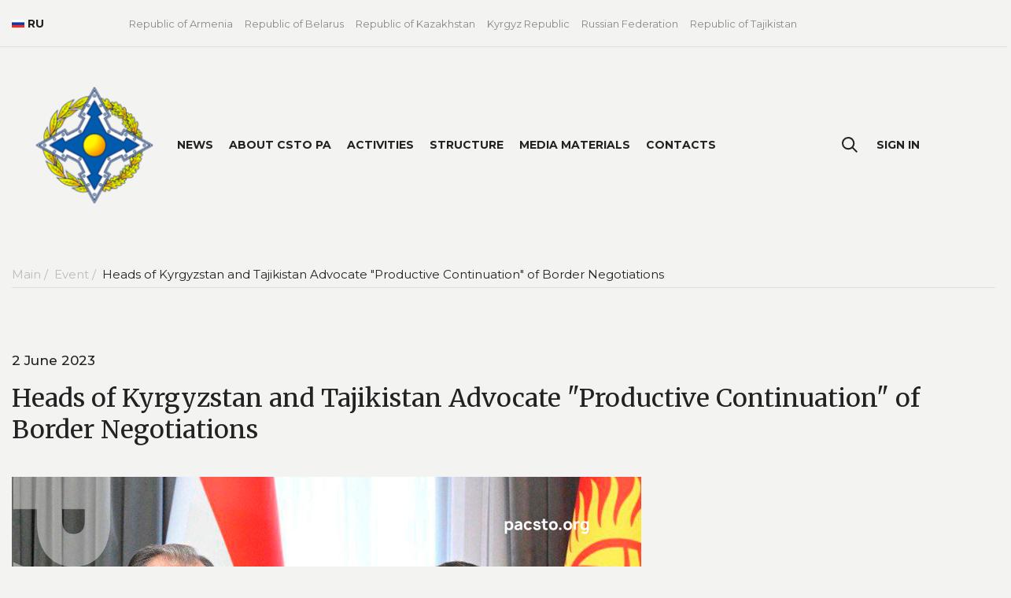

--- FILE ---
content_type: text/html; charset=utf-8
request_url: https://pacsto.org/events/glavy-kyrgyzstana-i-tadzhikistana-vystupili-za-rezultativnoe
body_size: 9073
content:
<!DOCTYPE html>
<html class='mod_no-js' lang='ru'>
<link as='script' href='https://paodkb.org/assets/application-fb1992a0bb2e5d03ef0f04fbd89d87aa33f6a23bf2dff45d41e7e41df57fcb9a.js' rel='preload'>
<head>
<title>Heads of Kyrgyzstan and Tajikistan Advocate &quot;Productive Continuation&quot; of Border Negotiations</title>
<meta name="description" content="Heads of Kyrgyzstan and Tajikistan Advocate &quot;Productive Continuation&quot; of Border Negotiations">
<meta name="image" content="https://paodkb.org/assets/sharing-278d14a8c263537df74b3201822e7c222ad5d4f176e483ee2b08a9041aec9ce0.png">
<meta charset='utf-8'>
<meta content='IE=edge' http-equiv='X-UA-Compatible'>
<meta content='width=device-width, initial-scale=1.0' name='viewport'>


<link rel="shortcut icon" type="image/x-icon" href="https://paodkb.org/assets/favicon-e0dce80e4909139440e88d6cf6090844cfef006b4c6c8207095d9ff04dcdc207.ico" />
<link rel="stylesheet" media="all" href="https://paodkb.org/assets/application-a65d0c358d24b70230dde039ce8e186c2508a58c67926cabf85e76171ebdcf7f.css" />
<script src="https://paodkb.org/assets/markup/vendors/modernizr-6ac591a8af25b822c0f6403e843dce1fccbffdb22f10247eeaf6e3c74a6c0f38.js"></script>
<meta name="csrf-param" content="authenticity_token" />
<meta name="csrf-token" content="mX+tu0o8T+cEG7T0EEiMeynzobT1rNYr9C+Q7O/QhJeVVm1Kb9P78FUnyjFzHsI5Hj5byDInnrzmqfAQhmJXnQ==" />
</head>

<body class='page'>
<div class='mobile-menu' id='mobile-menu'>
<div class='mobile-menu__container'>
<ul>
<li><a href="/events">News</a></li>
<li>
<span class='js-mobile-menu-toggle'>About CSTO PA</span>
<ul>
<li><a href="/about">About the Organization</a></li>
<li><a href="/participants_and_observers">Participants, partners and observers</a></li>
<li><a href="/partners">Cooperation with organizations</a></li>
<li><a href="/lawmaking">Documents</a></li>
</ul>
</li>
<li>
<span class='js-mobile-menu-toggle'>Activities</span>
<ul>
<li><a href="/documents">Legislative</a></li>
<li><a href="/monitoring">Military-political monitoring</a></li>
<li><a href="/international_activity">International cooperation</a></li>
<li><a href="/activities">Events</a></li>
<li><a href="/publications">Publications</a></li>
</ul>
</li>
<li>
<span class='js-mobile-menu-toggle'>Structure</span>
<ul>
<li><a href="/chairman">Chairperson</a></li>
<li><a href="/structures/sovet-paodkb">Council</a></li>
<li><a href="/structures/komissii-paodkb">Standing commissions</a></li>
<li><a href="/structures/drugie-struktury">Other structures</a></li>
<li><a href="/structures/secretariat">Secretariat</a></li>
</ul>
</li>
<li>
<span class='js-mobile-menu-toggle'>Media materials</span>
<ul>
<li><a href="/materials">Photo and video</a></li>
<li><a href="/other_materials">Other materials</a></li>
</ul>
</li>
<li><a href="/contacts">Contacts</a></li>
</ul>
<ul>
<li>
<a class='js-open-popup' data-hover href='#signin-popup'>Sign In</a>
</li>
</ul>
<ul>
<li>
<a href="/countries/republic-of-armenia">Republic of Armenia</a>
</li>
<li>
<a href="/countries/republic-of-belarus">Republic of Belarus</a>
</li>
<li>
<a href="/countries/republic-of-kazakhstan">Republic of Kazakhstan</a>
</li>
<li>
<a href="/countries/republic-of-kyrgyzstan">Kyrgyz Republic</a>
</li>
<li>
<a href="/countries/russian">Russian Federation</a>
</li>
<li>
<a href="/countries/republic-of-tajikistan">Republic of Tajikistan</a>
</li>
</ul>
</div>
</div>

<header class='site-header' id='site-header'>
<div class='site-header__container'>
<div class='container'>
<div class='site-header__navigate-container'>
<div class='site-header__lang'>
<a href="https://paodkb.org/events/glavy-kyrgyzstana-i-tadzhikistana-vystupili-za-rezultativnoe"><img src="https://paodkb.org/assets/icon-ru-879b7e4c2c865f44b94d5d09bef7de7d76883fd54be2dfbcdc2cfef9b626bfbc.png" />RU</a>
</div>
<ul class='site-header__navigate'>
<li class='js-site-header-menu-item'>
<a class="false" href="/countries/republic-of-armenia">Republic of Armenia</a>
<div class='site-header__dropdown'>
<div class='site-header__dropdown-body'>
<div class='container'>
<div class='site-header__dropdown-container'>
<article>
<h2>
Republic of Armenia
<img class="flag" src="https://paodkb.org/assets/country/am-42c015d54b9dbf8bc4c957de7441f959c5d65bc414312813bd25e72904e66816.svg" width="60" height="45" />
</h2>
<div>
<p></p>
<p>Delegation of the National Assembly of the Republic of Armenia to the CSTO PA consists of 16 deputies.</p>

<p>
Plenipotentiary Representative of the National Assembly of the Republic of Armenia: <a href="/countries/republic-of-armenia">Hayk Chilingaryan</a></p>

<p><a href="/countries/republic-of-armenia">​</a>
Website of the National Assembly of the Republic of Armenia: http:/<a href="/countries/republic-of-armenia">/www.parliament.am/en</a></p>

</div>
<footer>
<a class="link-icon link-icon--next" href="/countries/republic-of-armenia"><span data-content='Read more'></span>
<svg class='icon' role='img'>
<use xlink:href='/assets/icons.svg#arrow-right'></use>
</svg>
</a></footer>
</article>
<div class='site-header__person-block'>
<div class='nav-main-persons'>
<div class='nav-main-persons__grid'>
<div class='nav-main-persons__col'>
<div class='main-person'>
<div class='main-person__photo'>
<a href="/board_members/simonyan-alen-robertovich"><img src="https://paodkb.org/uploads/1651/ae972bf6a7b89bca9f973262c0d5679b/main_1651132825244.jpg" /></a>
</div>
<div class='main-person__description'>
<h6 class='main-person__name'>
<a href="/board_members/simonyan-alen-robertovich">Alen SIMONYAN
</a></h6>
<p>
<a href="/countries/republic-of-armenia">Chairman of the National Assembly of the Republic of Armenia
</a></p>
</div>

</div>
</div>
</div>
</div>
</div>
</div>
</div>
</div>
</div>

</li>
<li class='js-site-header-menu-item'>
<a class="false" href="/countries/republic-of-belarus">Republic of Belarus</a>
<div class='site-header__dropdown'>
<div class='site-header__dropdown-body'>
<div class='container'>
<div class='site-header__dropdown-container'>
<article>
<h2>
Republic of Belarus
<img class="flag" src="https://paodkb.org/assets/country/by-bc1efd817cbc2d039974514304fd0913d533758897e92f0b75cac2ad990cee37.svg" width="60" height="45" />
</h2>
<div>
<p></p>
<p>Delegation of the National Assembly of the Republic of Belarus to the CSTO PA consists of 7 deputies from the House of Representatives of the National Assembly of the Republic of Belarus and 4 deputies from the Council of the Republic of the National Assembly of the Republic of Belarus.
Plenipotentiary representative of the National Assembly of the Republic of Belarus: <a href="https://paodkb.org/admin/structure_items/15/edit">Viktor Kogut</a></p>

<p>
Website of the House of Representatives of the National Assembly of the Republic of Belarus: <a href="http://house.gov.by/ru">http://house.gov.by/en/</a></p>

<p>
Website of the Council of the Republic of the National Assembly of the Republic of Belarus: http:/<a href="http://www.sovrep.gov.by/ru/">/www.sovrep.gov.by/ru/</a>
 </p>

</div>
<footer>
<a class="link-icon link-icon--next" href="/countries/republic-of-belarus"><span data-content='Read more'></span>
<svg class='icon' role='img'>
<use xlink:href='/assets/icons.svg#arrow-right'></use>
</svg>
</a></footer>
</article>
<div class='site-header__person-block'>
<div class='nav-main-persons'>
<div class='nav-main-persons__grid'>
<div class='nav-main-persons__col'>
<div class='main-person'>
<div class='main-person__photo'>
<a href="https://paodkb.org/countries/republic-of-belarus"><img src="https://paodkb.org/uploads/1681/4e78580f8943ac468017d7cddddf9dc7/main_1681121928040.jpg" /></a>
</div>
<div class='main-person__description'>
<h6 class='main-person__name'>
<a href="https://paodkb.org/countries/republic-of-belarus">KOCHANOVA Natalia 
</a></h6>
<p>
<a href="/countries/republic-of-belarus">Chairman of the Council of the Republic of the National Assembly of the Republic of Belarus
</a></p>
</div>

</div>
</div>
<div class='nav-main-persons__col'>
<div class='main-person'>
<div class='main-person__photo'>
<a href=""><img src="https://paodkb.org/uploads/1712/304f552f275e2fb68cbd3e9c5c5639f1/main_1712661405182.jpg" /></a>
</div>
<div class='main-person__description'>
<h6 class='main-person__name'>
<a href="">SERGEENKO Igor 
</a></h6>
<p>
<a href="/countries/republic-of-belarus">Chairman of the House of Representatives of the National Assembly of the Republic of Belarus
</a></p>
</div>

</div>
</div>
</div>
</div>
</div>
</div>
</div>
</div>
</div>

</li>
<li class='js-site-header-menu-item'>
<a class="false" href="/countries/republic-of-kazakhstan">Republic of Kazakhstan</a>
<div class='site-header__dropdown'>
<div class='site-header__dropdown-body'>
<div class='container'>
<div class='site-header__dropdown-container'>
<article>
<h2>
Republic of Kazakhstan
<img class="flag" src="https://paodkb.org/assets/country/kz-3b095f5d253f0b886600ae55d5eda9dd22d761b9a2dc3fa52efdf74242c88913.svg" width="60" height="45" />
</h2>
<div>
<p></p>
<p>Delegation of the Parliament of the Republic of Kazakhstan to the CSTO PA consists of 8 deputies from the Mazhilis of the Parliament of the Republic of Kazakhstan and 8 members of the Senate of the Parliament of Kazakhstan.
Plenipotentiary Representative of the Parliament of the Republic of Kazakhstan, deputy Executive Secretary of the CSTO Parliamentary Assembly: <a href="/countries/republic-of-kazakhstan">Viktor Rogalev</a></p>

<p>
Website of the Senate of the Parliament of the Republic of Kazakhstan:<a href="http://senate.parlam.kz/en-US/">http://senate.parlam.kz/en-US/</a><a href="http://senate.parlam.kz/en"> </a></p>

<p>Website of the Mazhilis of the Parliament of the Republic of Kazakhstan: <a href="http://www.parlam.kz/en/mazhilis">http://www.parlam.kz/en/mazhilis</a>
 </p>

<p> </p>

</div>
<footer>
<a class="link-icon link-icon--next" href="/countries/republic-of-kazakhstan"><span data-content='Read more'></span>
<svg class='icon' role='img'>
<use xlink:href='/assets/icons.svg#arrow-right'></use>
</svg>
</a></footer>
</article>
<div class='site-header__person-block'>
<div class='nav-main-persons'>
<div class='nav-main-persons__grid'>
<div class='nav-main-persons__col'>
<div class='main-person'>
<div class='main-person__photo'>
<a href="/board_members/ashimbaev-maulen-sagathanuly"><img src="https://paodkb.org/uploads/1683/379bb4ff422c55a5c41a4d7ce573e91f/main_1683191387587.jpg" /></a>
</div>
<div class='main-person__description'>
<h6 class='main-person__name'>
<a href="/board_members/ashimbaev-maulen-sagathanuly">Yerlan KOSHANOV
</a></h6>
<p>
<a href="/countries/republic-of-kazakhstan">Chairman of the Majilis of the Parliament of the Republic of Kazakhstan
</a></p>
</div>

</div>
</div>
<div class='nav-main-persons__col'>
<div class='main-person'>
<div class='main-person__photo'>
<a href="/board_members/koshanov-erlan-zhakanovich"><img src="https://paodkb.org/uploads/1683/4a98d8249135a675e85d9fe1cdbed0b3/main_1683191387590.jpg" /></a>
</div>
<div class='main-person__description'>
<h6 class='main-person__name'>
<a href="/board_members/koshanov-erlan-zhakanovich"> Maulen ASHIMBAYEV
</a></h6>
<p>
<a href="/countries/republic-of-kazakhstan">Chairman of the Senate of the Parliament of the Republic of Kazakhstan
</a></p>
</div>

</div>
</div>
</div>
</div>
</div>
</div>
</div>
</div>
</div>

</li>
<li class='js-site-header-menu-item'>
<a class="false" href="/countries/republic-of-kyrgyzstan">Kyrgyz Republic</a>
<div class='site-header__dropdown'>
<div class='site-header__dropdown-body'>
<div class='container'>
<div class='site-header__dropdown-container'>
<article>
<h2>
Kyrgyz Republic
<img class="flag" src="https://paodkb.org/assets/country/kg-9ac69729ff5166af5383fc088ad3e68e4634e38661be90b678b618cba221a038.svg" width="60" height="45" />
</h2>
<div>
<p></p>
<p>Delegation of the Supreme Council of the Kyrgyz Republic to the CSTO PA consists of 6 deputies.

Plenipotentiary Representative of the Supreme Council of the Kyrgyz Republic: Shabdanbek Alishev

Website of the Supreme Council of the Kyrgyz Republic: <a href="http://www.kenesh.kg/">http://www.kenesh.kg/
​</a></p>

</div>
<footer>
<a class="link-icon link-icon--next" href="/countries/republic-of-kyrgyzstan"><span data-content='Read more'></span>
<svg class='icon' role='img'>
<use xlink:href='/assets/icons.svg#arrow-right'></use>
</svg>
</a></footer>
</article>
<div class='site-header__person-block'>
<div class='nav-main-persons'>
<div class='nav-main-persons__grid'>
<div class='nav-main-persons__col'>
<div class='main-person'>
<div class='main-person__photo'>
<a href="/board_members/mamytov-talant-turdumamatovich"><img src="https://paodkb.org/uploads/1709/4c850749e190b66a57a9b14e17fd0bb0/main_1709450547053.jpg" /></a>
</div>
<div class='main-person__description'>
<h6 class='main-person__name'>
<a href="/board_members/mamytov-talant-turdumamatovich">Turgunbek uulu Nurlanbek
</a></h6>
<p>
<a href="/countries/republic-of-kyrgyzstan">Chairman of the Jogorku Kenesh of the Kyrgyz Republic
</a></p>
</div>

</div>
</div>
</div>
</div>
</div>
</div>
</div>
</div>
</div>

</li>
<li class='js-site-header-menu-item'>
<a class="false" href="/countries/russian">Russian Federation</a>
<div class='site-header__dropdown'>
<div class='site-header__dropdown-body'>
<div class='container'>
<div class='site-header__dropdown-container'>
<article>
<h2>
Russian Federation
<img class="flag" src="https://paodkb.org/assets/country/ru-e63ab9b72af12c48ef07d6aaa383a7f3e4f18d3b6a4d7d7dfc964ce1d6264508.svg" width="60" height="45" />
</h2>
<div>
<p></p>
<p>Delegation of the Federal Assembly of the Russian Federation to the CSTO PA is represented by 10 deputies of the State Duma of the Russian Federation and 12 senators of the Russian Federation.

Plenipotentiary representative of the Federal Assembly of the Russian Federation - deputy Executive Secretary of the CSTO Parliamentary Assembly: <a href="/countries/russian">Mikhail Krotov​​</a></p>

<p> State Duma of the Federal Assembly of the Russian Federation: <a href="http://duma.gov.ru/">http://duma.gov.ru/en/</a></p>

<p>  Federation Council of the Federal Assembly of the Russian Federation: <a href="http://council.gov.ru/">http://council.gov.ru/</a></p>

</div>
<footer>
<a class="link-icon link-icon--next" href="/countries/russian"><span data-content='Read more'></span>
<svg class='icon' role='img'>
<use xlink:href='/assets/icons.svg#arrow-right'></use>
</svg>
</a></footer>
</article>
<div class='site-header__person-block'>
<div class='nav-main-persons'>
<div class='nav-main-persons__grid'>
<div class='nav-main-persons__col'>
<div class='main-person'>
<div class='main-person__photo'>
<a href="/board_members/vorobiev-yuriy-leonidovich"><img src="https://paodkb.org/uploads/1577/320a5eb74e7bd24ea5ad113b43723657/main_1577444683346.jpg" /></a>
</div>
<div class='main-person__description'>
<h6 class='main-person__name'>
<a href="/board_members/vorobiev-yuriy-leonidovich">Yuri VOROBYOV
</a></h6>
<p>
<a href="/countries/russian">Deputy Chairman of the Federal Assembly Of The Russian Federation
</a></p>
</div>

</div>
</div>
<div class='nav-main-persons__col'>
<div class='main-person'>
<div class='main-person__photo'>
<a href="/board_members/volodin-vyacheslav-viktorovich"><img src="https://paodkb.org/uploads/1577/ad13e1f43a760ab8b646c83512cc667b/main_1577444683341.jpg" /></a>
</div>
<div class='main-person__description'>
<h6 class='main-person__name'>
<a href="/board_members/volodin-vyacheslav-viktorovich">Vyacheslav VOLODIN
</a></h6>
<p>
<a href="/countries/russian">Chairman of the State Duma of the Federal Assembly of the Russian Federation
</a></p>
</div>

</div>
</div>
</div>
</div>
</div>
</div>
</div>
</div>
</div>

</li>
<li class='js-site-header-menu-item'>
<a class="false" href="/countries/republic-of-tajikistan">Republic of Tajikistan</a>
<div class='site-header__dropdown'>
<div class='site-header__dropdown-body'>
<div class='container'>
<div class='site-header__dropdown-container'>
<article>
<h2>
Republic of Tajikistan
<img class="flag" src="https://paodkb.org/assets/country/tj-7094008728c1b52d2b3ad8444b39d2d3d8a1d49cd0645f912543b8c3d28696b8.svg" width="60" height="45" />
</h2>
<div>
<p></p>
<p>Delegation of the Supreme Assembly of the Republic of Tajikistan to the CSTO PA consists of 6 deputies of the National Assembly of the Supreme Assembly of the Republic of Tajikistan and 6 deputies of the Assembly of Representatives of the Supreme Assembly of the Republic of Tajikistan.</p>

<p>Rustami Emomali, Mahmadtoir Zokirzoda, Tolibkhon Azimzoda, Rustam Akramzoda, Sarvinoz Majidzoda, Rustam Shokhmurod, Mavludahon Mirzozoda, Nizom Kosim, Ravshan Rajabzoda, Farhod Rakhimi, Zainudin Safarov, Muhammadrakhim Yusufi.</p>

<p> </p>

<p>Plenipotentiary Representative of the Supreme Assembly of the Republic of Tajikistan: Gafurzoda Abdukhalil</p>

<p> </p>

<p>Website of the National Assembly of the Supreme Assembly of the Republic of Tajikistan: http://<a href="http://majmilli.tj/">majmilli.tj/</a></p>

<p>Website of the Assembly of Representatives of the Supreme Assembly of the Republic of Tajikistan: http://<a href="http://parlament.tj">parlament.tj/​</a></p>

</div>
<footer>
<a class="link-icon link-icon--next" href="/countries/republic-of-tajikistan"><span data-content='Read more'></span>
<svg class='icon' role='img'>
<use xlink:href='/assets/icons.svg#arrow-right'></use>
</svg>
</a></footer>
</article>
<div class='site-header__person-block'>
<div class='nav-main-persons'>
<div class='nav-main-persons__grid'>
<div class='nav-main-persons__col'>
<div class='main-person'>
<div class='main-person__photo'>
<a href="/board_members/rustami-emomali"><img src="https://paodkb.org/uploads/1587/1acad53fbd8e76d29c7502716fcdf742/main_1587388788618.jpg" /></a>
</div>
<div class='main-person__description'>
<h6 class='main-person__name'>
<a href="/board_members/rustami-emomali">Rustami EMOMALI
</a></h6>
<p>
<a href="/countries/republic-of-tajikistan">Chairman of the National Assembly of the Supreme Assembly of the Republic of Tajikistan
</a></p>
</div>

</div>
</div>
<div class='nav-main-persons__col'>
<div class='main-person'>
<div class='main-person__photo'>
<a href=""><img src="https://paodkb.org/uploads/1744/59137ef2f53c0db7f23edcc95c04f31a/main_1744883627574.jpg" /></a>
</div>
<div class='main-person__description'>
<h6 class='main-person__name'>
<a href="">Fayzali IDIZODA
</a></h6>
<p>
<a href="/countries/republic-of-tajikistan">Chairman of the Assembly of Representatives of the Supreme Assembly of the Republic of Tajikistan
</a></p>
</div>

</div>
</div>
</div>
</div>
</div>
</div>
</div>
</div>
</div>

</li>
</ul>
<ul class='site-header__official-pages-link'>
<li>
<a href="https://www.facebook.com/Parlamentary-Assembly-of-the-Collective-Security-Treaty-Organization-108318704040049/?modal=admin_todo_tour"><svg class='icon icon--facebook-sm' role='img'>
<use xlink:href='https://paodkb.org/assets/icons-ba4bf6c7a4c730d1018daf69658df64aa646f8eca58f3510cc0751f3c4039c44.svg#facebook-sm'></use>
</svg>
</a></li>
<li>
<a href="https://twitter.com/@pa_csto"><svg class='icon icon--twitter-sm' role='img'>
<use xlink:href='https://paodkb.org/assets/icons-ba4bf6c7a4c730d1018daf69658df64aa646f8eca58f3510cc0751f3c4039c44.svg#twitter-sm'></use>
</svg>
</a></li>
<li>
<a href="https://instagram.com/pa_csto"><svg class='icon icon--instagram-sm' role='img'>
<use xlink:href='https://paodkb.org/assets/icons-ba4bf6c7a4c730d1018daf69658df64aa646f8eca58f3510cc0751f3c4039c44.svg#instagram-sm'></use>
</svg>
</a></li>
</ul>
<a class="site-header__logo" href="/"><img src="https://paodkb.org/assets/logo-e8e88acd6900a49f0bf5ba4741cd898aaf99dc2bac80a541309689f6f14811c3.png" />
</a><div class='site-header__actions'>
<a class="site-header__search-button" href="/search"><svg class='icon' data-open role='img'>
<use xlink:href='/assets/icons.svg#search'></use>
</svg>
</a><button class='site-header__menu-button js-button-menu'>
<svg class='icon icon--burger' role='img'>
<use xlink:href='/assets/icons.svg#burger'></use>
</svg>
<svg class='icon icon--close' role='img'>
<use xlink:href='/assets/icons.svg#close'></use>
</svg>
</button>
</div>
</div>
</div>
</div>
</header>

<main data-background-color='white'>
<div class='page-header' id='page-header'>
<div class='container'>
<div class='page-header__grid'>
<div class='page-header__menu-box'>
<div class='page-header__menu-grid'>
<a class="page-header__logo" href="/"><img src="https://paodkb.org/assets/logo-e8e88acd6900a49f0bf5ba4741cd898aaf99dc2bac80a541309689f6f14811c3.png" />
</a><nav class='page-header__menu'>
<ul>
<li>
<a href="/events">News</a>
</li>
<li class='tooltip-box'>
<a class='tooltip-link' data-hover href='javascript:void(0);'>About CSTO PA</a>
<div class='tooltip'>
<div class='tooltip__body'>
<ul class='tooltip-menu'>
<li>
<a href="/about">About the Organization</a>
</li>
<li>
<a href="/participants_and_observers">Participants, partners and observers</a>
</li>
<li>
<a href="/partners">Cooperation with organizations</a>
</li>
<li>
<a href="/lawmaking">Documents</a>
</li>
</ul>
</div>
</div>
</li>
<li class='tooltip-box'>
<a class='tooltip-link' data-hover href='javascript:void(0);'>Activities</a>
<div class='tooltip'>
<div class='tooltip__body'>
<ul class='tooltip-menu'>
<li>
<a href="/documents">Legislative</a>
</li>
<li>
<a href="/monitoring">Military-political monitoring</a>
</li>
<li>
<a href="/international_activity">International cooperation</a>
</li>
<li>
<a href="/activities">Сalendar of events</a>
</li>
<li>
<a href="/publications">Publications</a>
</li>
</ul>
</div>
</div>
</li>
<li class='tooltip-box'>
<a class='tooltip-link' data-hover href='javascript:void(0);'>Structure</a>
<div class='tooltip'>
<div class='tooltip__body'>
<ul class='tooltip-menu'>
<li>
<a href="/chairman">Chairperson</a>
</li>
<li>
<a href="/structures/sovet-paodkb">Council</a>
</li>
<li>
<a href="/structures/komissii-paodkb">Standing commissions</a>
</li>
<li>
<a href="/structures/drugie-struktury">Other structures</a>
</li>
<li>
<a href="/structures/secretariat">Secretariat</a>
</li>
</ul>
</div>
</div>
</li>
<li class='tooltip-box'>
<a class='tooltip-link' data-hover href='javascript:void(0);'>Media materials</a>
<div class='tooltip'>
<div class='tooltip__body'>
<ul class='tooltip-menu'>
<li>
<a href="/materials">Photo and video</a>
</li>
<li>
<a href="/other_materials">Other materials</a>
</li>
</ul>
</div>
</div>
</li>
<li>
<a href="/contacts">Contacts</a>
</li>
</ul>
</nav>
</div>
</div>
<div class='page-header__search'>
<div class='page-header__lang'>
<a href="https://paodkb.org/events/glavy-kyrgyzstana-i-tadzhikistana-vystupili-za-rezultativnoe"><img src="https://paodkb.org/assets/icon-ru-879b7e4c2c865f44b94d5d09bef7de7d76883fd54be2dfbcdc2cfef9b626bfbc.png" />RU</a>
</div>
<a href="/search"><svg class='icon' data-open role='img'>
<use xlink:href='/assets/icons.svg#search'></use>
</svg>
</a><nav class='page-header__menu page-header__menu--right'>
<ul>
<li class='tooltip-box'>
<a class='tooltip-link js-open-popup' data-hover href='#signin-popup'>Sign In</a>
</li>
<li class='tooltip-box'>
<div class='tooltip tooltip--right'>
<div class='tooltip__body tooltip__body--dropdown'>
<ul class='tooltip-menu'>
<li>
<a class="tooltip-link" href="/cabinet/my_materials">My files</a>
</li>
<li>
<a class="tooltip-link" href="/cabinet/meeting">Материалы к заседаниям</a>
</li>
<li>
<a class="tooltip-link" href="/cabinet/profile_settings">Profile settings</a>
</li>
<li>
<a class="tooltip-link" href="/cabinet/profile_favorites">Favorite</a>
</li>
<li>
<a class="tooltip-link" rel="nofollow" data-method="delete" href="/users/sign_out">Log off</a>
</li>
</ul>
</div>
</div>
</li>
</ul>
</nav>
</div>
</div>
</div>
<div class='popup popup--md mfp-hide' id='signin-popup'>
<div class='popup-content'>
<div class='signin'>
<div class='signin__title'>Вход</div>
<form id="login_form" action="/users/sign_in" accept-charset="UTF-8" data-remote="true" method="post"><div class='errors_login_poppup'></div>
<div class='signin__inputs-wrap'>
<div class='signin__input input'>
<label class='signin__label'>Электронная почта</label>
<div class='input-required'>
<input autofocus="autofocus" placeholder="Электронная почта" id="login_email" type="text" name="user[email]" />
</div>
</div>
<div class='signin__input input'>
<label class='signin__label'>Пароль</label>
<div class='input-required'>
<input placeholder="Пароль" id="login_password" type="password" name="user[password]" />
</div>
</div>
</div>
<div class='signin__button'>
<button class='signin__submit button button--color-blue button--stretch' type='submit'>Войти</button>
<div class='button-link'></div>
<a class="forget-link" href="/users/password/new">Восстановить пароль</a>
</div>
</form></div>
</div>
</div>

</div>

<div class='section section--small-vertical-gutter'>
<div class='container'>
<div class='content'>
<div class='content__column'>
<article>
<ul class='breadcrumbs'>
<li>
<a href="/">Main&nbsp;/&nbsp;</a>
</li>
<li>
<a href="/events">Event&nbsp;/&nbsp;</a>
</li>
<li>
<span>Heads of Kyrgyzstan and Tajikistan Advocate &quot;Productive Continuation&quot; of Border Negotiations</span>
</li>
</ul>
<header class='content__header'>
<div class='document-header-grid'>

</div>
<div class='content__date'>2 June 2023</div>
<h1 class='content__title content__title--h2'>Heads of Kyrgyzstan and Tajikistan Advocate &quot;Productive Continuation&quot; of Border Negotiations</h1>
</header>
<div class='share-container' id='share-container'>
<div class='wysiwyg js-wysiwyg'>
<p><figure><img alt="" src="https://paodkb.org/uploads/ckeditor/pictures/3910/content_AE0E3280-A607-485E-A4C1-58E76B9E59F4.jpeg" style="height:800px; width:800px"></figure></p>

<p class="_mr_css_attr" style="margin-bottom:11px"><span><span style="line-height:15.693333625793457px"><span>On June 2, Sadyr Japarov, President of the Kyrgyz Republic met with Emomali Rahmon, President of the Republic of Tajikistan who arrived in the Kyrgyz resort capital Cholpon-Ata to attend the EU-Central Asia summit.</span></span></span></p>

<p class="_mr_css_attr" style="margin-bottom:11px"><span><span style="line-height:15.693333625793457px"><span>The heads of state of the CSTO Member States discussed the prospects for bilateral cooperation, as well as priorities of the regional and international agenda.</span></span></span></p>

<p class="_mr_css_attr" style="margin-bottom:11px"><span><span style="line-height:15.693333625793457px"><span>“During the talks, special attention was paid to the issue of border delimitation and demarcation. The heads of state expressed satisfaction with the results achieved so far on the agreement of the projected border line between the two countries in recent years. Presidents Japarov and Rahmon advocated the continuation of negotiations and the search for mutually acceptable solutions based on mutual respect and trust,” reports the press service of the Kyrgyz President.</span></span></span></p>

<p class="_mr_css_attr" style="margin-bottom:11px"><span><span style="line-height:15.693333625793457px"><span>As you may recall, over the past year and a half, Kyrgyzstan and Tajikistan have agreed on 102 km of the designed border line whose length exceeds 950 km.</span></span></span></p>

</div>
<div class='share' id='share'>
<h2 class='share__text'>Share</h2>
<div class='share__buttons'>
<a class="share__button share__button--telegram" href="#"><svg class='share__icon' data-open role='img'>
<use xlink:href='/assets/icons.svg?v=2#share--telegram'></use>
</svg>
</a><a class="share__button share__button--vk" href="#"><svg class='share__icon' data-open role='img'>
<use xlink:href='/assets/icons.svg?v=2#share--vk'></use>
</svg>
</a><a class="share__button share__button--odnoklassniki" href="#"><svg class='share__icon' data-open role='img'>
<use xlink:href='/assets/icons.svg?v=2#share--odnoklassniki'></use>
</svg>
</a><a class="share__button share__button--twitter" href="#"><svg class='share__icon' data-open role='img'>
<use xlink:href='/assets/icons.svg?v=2#share--twitter'></use>
</svg>
</a></div>
</div>
</div>
</article>
</div>
</div>
</div>
</div>
<section class='section'>
<div class='container'>
<div class='related-materials'>
<h2 class='section__sub-title'>Related materials</h2>
<div class='related-materials__grid'>
<div class='related-materials__col'>
<article class='event-preview'>
<div class='event-preview__date'>
<a href="/events/rustam-shohmurod-narkotiki-opasnost-obschechelovecheskih-interesov">1 June 2023</a>
</div>
<h3 class='event-preview__title'>
<a href="/events/rustam-shohmurod-narkotiki-opasnost-obschechelovecheskih-interesov">Rustam Shokhmurod: “Drugs are a danger to universal interests”</a>
</h3>
</article>
</div>

<div class='related-materials__col'>
<article class='event-preview'>
<div class='event-preview__date'>
<a href="/events/predsedatel-natsionalnogo-sobraniya-respubliki-armeniya-alen-simonyan">5 January 2026</a>
</div>
<h3 class='event-preview__title'>
<a href="/events/predsedatel-natsionalnogo-sobraniya-respubliki-armeniya-alen-simonyan">Speaker of the National Assembly of Armenia Alen Simonyan Celebrates His Birthday</a>
</h3>
</article>
</div>

</div>
</div>
</div>
</section>

</main>
<!-- Yandex.Metrika counter -->
<script>
  (function(m,e,t,r,i,k,a){m[i]=m[i]||function(){(m[i].a=m[i].a||[]).push(arguments)};
  m[i].l=1*new Date();k=e.createElement(t),a=e.getElementsByTagName(t)[0],k.async=1,k.src=r,a.parentNode.insertBefore(k,a)})
  (window, document, "script", "https://mc.yandex.ru/metrika/tag.js", "ym");
  
  ym(60996913, "init", {
       clickmap:true,
       trackLinks:true,
       accurateTrackBounce:true,
       webvisor:true
  });
</script>
<noscript>
<div>
<img alt='' src='https://mc.yandex.ru/watch/60996913' style='position:absolute; left:-9999px;'>
</div>
</noscript>
<!-- /Yandex.Metrika counter -->
<!-- / New metrika -->
<script>
  (function(m,e,t,r,i,k,a){
      m[i]=m[i]||function(){(m[i].a=m[i].a||[]).push(arguments)};
      m[i].l=1*new Date();
      for (var j = 0; j < document.scripts.length; j++) {if (document.scripts[j].src === r) { return; }}
      k=e.createElement(t),a=e.getElementsByTagName(t)[0],k.async=1,k.src=r,a.parentNode.insertBefore(k,a)
  })(window, document,'script','https://mc.yandex.ru/metrika/tag.js?id=104172722', 'ym');
  
  ym(104172722, 'init', {ssr:true, webvisor:true, clickmap:true, ecommerce:"dataLayer", accurateTrackBounce:true, trackLinks:true});
</script>
<noscript>
<div>
<img alt='' src='https://mc.yandex.ru/watch/104172722' style='position:absolute; left:-9999px;'>
</div>
</noscript>

<!-- Rating Mail.ru counter -->
<script>
  var _tmr = window._tmr || (window._tmr = []);
  _tmr.push({id: "3166350", type: "pageView", start: (new Date()).getTime()});
  (function (d, w, id) {
    if (d.getElementById(id)) return;
    var ts = d.createElement("script"); ts.type = "text/javascript"; ts.async = true; ts.id = id;
    ts.src = "https://top-fwz1.mail.ru/js/code.js";
    var f = function () {var s = d.getElementsByTagName("script")[0]; s.parentNode.insertBefore(ts, s);};
    if (w.opera == "[object Opera]") { d.addEventListener("DOMContentLoaded", f, false); } else { f(); }
  })(document, window, "topmailru-code");
</script>
<noscript>
<div>
<img alt='Top.Mail.Ru' src='https://top-fwz1.mail.ru/counter?id=3166350;js=na' style='border:0;position:absolute;left:-9999px;'>
</div>
</noscript>
<!-- //Rating Mail.ru counter -->

<div class='subscribe-section'>
<div class='container'>
<h4 class='subscribe-section__title'>Subscribe to our newsletter</h4>
<p class='subscribe-section__description'>and promptly receive e-mail information about news, events and documents:</p>
<form class="subscribe-section__form js-subscribe-form" id="new_follower" action="/followers" accept-charset="UTF-8" data-remote="true" method="post"><div class='input'>
<input placeholder="Email" type="text" name="follower[email]" id="follower_email" />
<button type='submit'>Subscribe</button>
</div>
</form></div>
</div>

<div class='partners-section'>
<div class='container'>
<div class='partners-section__grid'>
<div class='partners-section__col'>
<a class='partners-section__item' href='http://iacis.ru/'>
<div class='partners-section__item-image'>
<img src="https://paodkb.org/assets/partners-section/logo-mini-1-91a2f885c7e4244e6cacab995ccf4d34f5c78a7026b67678559fe52d738c4f7d.png" />
</div>
<p class='partners-section__item-description'>Inter-Parliamentary<br>Assembly of the CIS</p>
</a>
</div>
<div class='partners-section__col'>
<a class='partners-section__item' href='http://www.odkb-csto.org/'>
<div class='partners-section__item-image'>
<img src="https://paodkb.org/assets/logo-e8e88acd6900a49f0bf5ba4741cd898aaf99dc2bac80a541309689f6f14811c3.png" />
</div>
<p class='partners-section__item-description'>Secretariat of the Collective Security<br>Treaty Organization</p>
</a>
</div>
</div>
</div>
</div>

<footer class='site-footer'>
<div class='container'>
<div class='site-footer__grid'>
<div class='site-footer__menu-block'>
<div class='site-footer__menu-grid'>
<div class='site-footer__menu-col'>
<dl>
<dt>
<a href="/events">News</a>
</dt>
<dd></dd>
</dl>
</div>
<div class='site-footer__menu-col'>
<dl>
<dt>
<a href="#">About CSTO PA</a>
</dt>
<dd>
<ul>
<li>
<a href="/about">About the Organization</a>
</li>
<li>
<a href="/participants_and_observers">Participants, partners and observers</a>
</li>
<li>
<a href="/partners">Cooperation with organizations</a>
</li>
<li>
<a href="/lawmaking">Documents</a>
</li>
</ul>
</dd>
</dl>
<dl>
<dt>
<a href="#">Activities</a>
</dt>
<dd>
<ul>
<li>
<a href="/documents">Lawmaking</a>
</li>
<li>
<a href="/monitoring">Military-political monitoring</a>
</li>
<li>
<a href="/international_activity">International cooperation</a>
</li>
<li>
<a href="/activities">Events</a>
</li>
<li>
<a href="/publications">Publications</a>
</li>
</ul>
</dd>
</dl>
<dl>
<dt>
<a href="javascript:void(0);">Structure</a>
</dt>
<dd>
<ul>
<li>
<a href="/chairman">Chairperson</a>
</li>
<li>
<a href="/structures/sovet-paodkb">Council</a>
</li>
<li>
<a href="/structures/komissii-paodkb">Standing commissions</a>
</li>
<li>
<a href="/structures/drugie-struktury">Other structures</a>
</li>
<li>
<a href="/structures/secretariat">Secretariat</a>
</li>
</ul>
</dd>
</dl>
</div>
<div class='site-footer__menu-col'>
<dl>
<dt>
<a href="#">MEDIA MATERIALS</a>
</dt>
<dd>
<ul>
<li>
<a href="/materials">Photo and video</a>
</li>
<li>
<a href="/other_materials">Other materials</a>
</li>
<li>
<a href="/contacts">Contacts</a>
</li>
</ul>
</dd>
</dl>
</div>
</div>
</div>
<div class='site-footer__information-block'>
<div class='site-footer__official-page-links-box'>
<ul class='official-pages-links'>
<li>
<a target="_blank" href="https://www.facebook.com/Parlamentary-Assembly-of-the-Collective-Security-Treaty-Organization-108318704040049/?modal=admin_todo_tour"><svg class='icon' role='img'>
<use xlink:href='/assets/icons.svg#facebook'></use>
</svg>
</a></li>
<li>
<a target="_blank" href="https://twitter.com/@pa_csto"><svg class='icon' role='img'>
<use xlink:href='/assets/icons.svg#twitter'></use>
</svg>
</a></li>
<li>
<a target="_blank" href="https://instagram.com/pa_csto"><svg class='icon' role='img'>
<use xlink:href='/assets/icons.svg#instagram'></use>
</svg>
</a></li>
</ul>

</div>
<p class='site-footer__copyright'>All rights reserved and protected by law. Use of materials is allowed only with reference to the source. © Inter-Parliamentary Assembly of CIS Member States</p>
</div>
</div>
</div>
</footer>

<div class='popup' id='popup-subscribe-information'>
<div class='popup-content'>
<div class='h4 popup-content__title js-popup-content-title'>&nbsp;</div>
</div>
</div>

<script src="https://paodkb.org/assets/application-fb1992a0bb2e5d03ef0f04fbd89d87aa33f6a23bf2dff45d41e7e41df57fcb9a.js"></script>

<script>
//<![CDATA[
window.gon={};
//]]>
</script>
</body>
</html>


--- FILE ---
content_type: text/css
request_url: https://paodkb.org/assets/application-a65d0c358d24b70230dde039ce8e186c2508a58c67926cabf85e76171ebdcf7f.css
body_size: 43015
content:
@charset "UTF-8";
@import url("https://fonts.googleapis.com/css?family=Montserrat:300,300i,400,400i,500,500i,600,600i,700,800,900&subset=cyrillic");
@import url("https://fonts.googleapis.com/css?family=Merriweather:400,400i,700");
@import url(https://paodkb.org/assets/dropzone/dist/dropzone-72f56bdbc9bdd8ea79271ab84df82a4724f8bfb0f7aca973364c3a817a701532.css);
.text-lg {
  font-size: 1.7rem;
  line-height: 1.4117647059; }

.text-md {
  font-size: 1.5rem;
  line-height: 1.3333333333; }

.text-sm {
  font-size: 1.4rem;
  line-height: 1.4285714286; }

.h1 {
  font-family: "Merriweather", TimesNewRoman, "Times New Roman", Times, Baskerville, Georgia, serif;
  font-size: 3.2rem;
  line-height: 1.25;
  font-weight: 400; }
  .h1 a {
    text-decoration: none; }
  @media all and (min-width: 768px) {
    .h1 {
      font-size: 4.8rem;
      line-height: 1.1666666667; } }

.h2 {
  font-family: "Merriweather", TimesNewRoman, "Times New Roman", Times, Baskerville, Georgia, serif;
  font-size: 2.4rem;
  line-height: 1.3333333333;
  font-weight: 400; }
  .h2 a {
    text-decoration: none; }
  @media all and (min-width: 768px) {
    .h2 {
      font-size: 3.2rem;
      line-height: 1.25; } }

.h3 {
  font-family: "Merriweather", TimesNewRoman, "Times New Roman", Times, Baskerville, Georgia, serif;
  font-size: 2.4rem;
  line-height: 1.3333333333;
  font-weight: 700; }
  .h3 a {
    text-decoration: none; }
  @media all and (min-width: 768px) {
    .h3 {
      font-size: 3.2rem;
      line-height: 1.25; } }

.h4 {
  font-family: "Merriweather", TimesNewRoman, "Times New Roman", Times, Baskerville, Georgia, serif;
  font-size: 1.7rem;
  line-height: 1.4117647059;
  font-weight: 400; }
  .h4 a {
    text-decoration: none; }
  @media all and (min-width: 768px) {
    .h4 {
      font-size: 2.4rem;
      line-height: 1.3333333333; } }

.h5 {
  font-size: 1.7rem;
  line-height: 1.4117647059;
  font-weight: 700; }
  @media all and (min-width: 768px) {
    .h5 {
      font-size: 2rem;
      line-height: 1.6; } }

.h6 {
  font-size: 1.5rem;
  line-height: 1.6;
  font-weight: 400; }

*,
*::before,
*::after {
  margin: 0;
  padding: 0;
  box-sizing: border-box; }

html {
  font-size: 62.5%;
  text-rendering: optimizeLegibility;
  -webkit-font-smoothing: antialiased;
  -moz-osx-font-smoothing: grayscale;
  -webkit-text-size-adjust: 100%; }
  html.mod_flexboxtweener {
    height: 100%; }

body {
  font-size: 1.5rem;
  line-height: 1.3333333333;
  display: flex;
  flex-direction: column;
  min-height: 100vh;
  background: #f3f3f2;
  color: #222222;
  font-family: "Montserrat", -apple-system, BlinkMacSystemFont, "Segoe UI", "Roboto", "Helvetica Neue", Arial, sans-serif, "Apple Color Emoji", "Segoe UI Emoji", "Segoe UI Symbol";
  font-weight: 400; }
  .mod_flexboxtweener body {
    height: 100%; }

.mod_no-flexboxtweener main {
  flex: 1; }
.mod_flexboxtweener main {
  -ms-flex-negative: 0;
  flex-shrink: 0;
  -ms-flex-preferred-size: auto;
  flex-basis: auto; }

a {
  color: #1763c7;
  transition: all 0.2s;
  -webkit-tap-highlight-color: rgba(0, 0, 0, 0) !important;
  text-decoration: none; }

button,
input,
select,
textarea {
  -webkit-appearance: none;
  -moz-appearance: none;
  background: none;
  border: none;
  color: inherit;
  font-family: inherit;
  -webkit-tap-highlight-color: rgba(0, 0, 0, 0) !important; }

fieldset {
  margin: 0;
  padding: 0;
  border: none; }

select {
  border-radius: 0; }
  select::-ms-expand {
    display: none; }

textarea {
  resize: none; }

h1 {
  font-family: "Merriweather", TimesNewRoman, "Times New Roman", Times, Baskerville, Georgia, serif;
  font-size: 3.2rem;
  line-height: 1.25;
  font-weight: 400;
  margin: 0; }
  h1 a {
    text-decoration: none; }
  @media all and (min-width: 768px) {
    h1 {
      font-size: 4.8rem;
      line-height: 1.1666666667; } }

h2 {
  font-family: "Merriweather", TimesNewRoman, "Times New Roman", Times, Baskerville, Georgia, serif;
  font-size: 2.4rem;
  line-height: 1.3333333333;
  font-weight: 400; }
  h2 a {
    text-decoration: none; }
  @media all and (min-width: 768px) {
    h2 {
      font-size: 3.2rem;
      line-height: 1.25; } }

h3 {
  font-family: "Merriweather", TimesNewRoman, "Times New Roman", Times, Baskerville, Georgia, serif;
  font-size: 2.4rem;
  line-height: 1.3333333333;
  font-weight: 700; }
  h3 a {
    text-decoration: none; }
  @media all and (min-width: 768px) {
    h3 {
      font-size: 3.2rem;
      line-height: 1.25; } }

h4 {
  font-family: "Merriweather", TimesNewRoman, "Times New Roman", Times, Baskerville, Georgia, serif;
  font-size: 1.7rem;
  line-height: 1.4117647059;
  font-weight: 400; }
  h4 a {
    text-decoration: none; }
  @media all and (min-width: 768px) {
    h4 {
      font-size: 2.4rem;
      line-height: 1.3333333333; } }

h5 {
  font-size: 1.7rem;
  line-height: 1.4117647059;
  font-weight: 700; }
  @media all and (min-width: 768px) {
    h5 {
      font-size: 2rem;
      line-height: 1.6; } }

h6 {
  font-size: 1.5rem;
  line-height: 1.6;
  font-weight: 400; }

hr {
  border: none; }

iframe {
  border: none; }

img {
  max-width: 100%; }
  img[width], img[height] {
    max-width: none; }

figure {
  margin: 0; }

ol,
ul {
  list-style: none; }

small {
  font-size: 1.4rem;
  line-height: 1.4285714286; }

svg {
  vertical-align: top; }

table {
  border-collapse: collapse;
  border-spacing: 0; }

:disabled {
  cursor: not-allowed; }

#particles-js {
  position: fixed; }

.profile-favorites {
  width: 100%; }

@media all and (min-width: 1260px) {
  .desktop-only {
    display: block; } }
@media all and (max-width: 767px) {
  .desktop-only {
    display: none; } }

@media all and (max-width: 767px) {
  .mobile-only {
    display: block; } }
@media all and (min-width: 768px) {
  .mobile-only {
    display: none; } }

.hidden {
  display: none !important; }

.is-lg {
  display: none; }
  @media all and (min-width: 1260px) {
    .is-lg {
      display: block !important; } }

@media all and (min-width: 1260px) {
  .not-lg {
    display: none !important; } }

.color-light {
  color: #646464; }

.nowrap {
  white-space: nowrap; }

.ui-helper-hidden-accessible {
  display: none; }

.ui-autocomplete {
  position: absolute;
  z-index: 1001;
  max-height: 20rem;
  overflow-y: auto;
  background: #fff;
  border-right: 1px solid #bcbcbc;
  border-bottom: 1px solid #bcbcbc;
  border-left: 1px solid #bcbcbc; }
  .ui-autocomplete .ui-menu-item-wrapper {
    padding: .5rem .75rem; }
    .ui-autocomplete .ui-menu-item-wrapper.ui-state-active {
      background: #eee; }

.ui-datepicker-box {
  position: relative; }
  .mod_no-touchevents .ui-datepicker-box:hover > input, .mod_no-touchevents .ui-datepicker-box.hover > input {
    color: #1763c7; }
  .mod_no-touchevents .ui-datepicker-box:hover > .icon, .mod_no-touchevents .ui-datepicker-box.hover > .icon {
    fill: #1763c7; }
  .ui-datepicker-box input {
    width: 100%;
    height: 2rem;
    font-size: 1.5rem;
    line-height: 1.3333333333;
    padding-left: 2.9rem;
    cursor: pointer;
    transition: color 0.2s; }
    @media all and (min-width: 768px) {
      .ui-datepicker-box input {
        width: 15rem; }
        .ui-datepicker-box input.datepickerAlignToRight {
          padding-right: 2.9rem;
          padding-left: 0;
          text-align: right; }
          .ui-datepicker-box input.datepickerAlignToRight + .icon {
            right: 0;
            left: auto; } }
    .ui-datepicker-box input.hasDatepickerFocus {
      color: #1763c7; }
      .ui-datepicker-box input.hasDatepickerFocus + .icon {
        fill: #1763c7; }
  .ui-datepicker-box .icon {
    position: absolute;
    top: 50%;
    left: 0;
    transform: translateY(-50%);
    pointer-events: none;
    transition: fill 0.2s; }

.ui-datepicker {
  position: absolute;
  z-index: 1001;
  min-width: auto !important;
  max-width: 260px;
  display: none;
  padding: .75rem 1rem 1rem;
  background-color: #fff;
  border: solid 1px #f3f3f2;
  border-radius: 0.4rem;
  box-shadow: 0 16px 20px 0 rgba(0, 0, 0, 0.1); }
  @media (max-width: 767px) {
    .ui-datepicker {
      max-width: 100%;
      width: 89%;
      padding: .75rem 2rem 1rem 1rem; } }
  .ui-datepicker .ui-datepicker-header {
    display: flex;
    justify-content: space-between;
    align-items: center; }
    .ui-datepicker .ui-datepicker-header .ui-datepicker-prev {
      order: 1;
      padding: .5rem; }
      .ui-datepicker .ui-datepicker-header .ui-datepicker-prev .ui-icon {
        width: 1rem;
        height: 0.5rem;
        display: block;
        border-top: .5rem solid transparent;
        border-bottom: .5rem solid transparent;
        border-right: 0.75rem solid #909090; }
    .ui-datepicker .ui-datepicker-header .ui-datepicker-title {
      order: 2;
      flex: 1;
      padding: .5rem;
      text-align: center; }
    .ui-datepicker .ui-datepicker-header .ui-datepicker-next {
      order: 3;
      padding: .5rem; }
      .ui-datepicker .ui-datepicker-header .ui-datepicker-next .ui-icon {
        width: 1rem;
        height: 0.5rem;
        display: block;
        border-top: .5rem solid transparent;
        border-bottom: .5rem solid transparent;
        border-left: 0.75rem solid #909090; }

.ui-datepicker-calendar {
  width: 100%; }
  .ui-datepicker-calendar th,
  .ui-datepicker-calendar td {
    text-align: right; }
  .ui-datepicker-calendar thead th {
    padding: .5rem; }
  .ui-datepicker-calendar tbody td .ui-state-default {
    display: block;
    padding: .5rem;
    border-radius: 0.4rem;
    text-decoration: none; }
    .mod_no-touchevents .ui-datepicker-calendar tbody td .ui-state-default:hover, .mod_no-touchevents .ui-datepicker-calendar tbody td .ui-state-default.hover {
      color: #222222; }
  .ui-datepicker-calendar tbody td.ui-datepicker-today .ui-state-default {
    background: #dedede;
    color: #222222; }
  .ui-datepicker-calendar tbody td.ui-datepicker-current-day .ui-state-default {
    background: #1763c7;
    color: #fff; }

.ui-selectmenu-button {
  position: relative;
  display: block;
  width: 100%;
  padding: 0.4rem 4rem 0.4rem 2rem;
  border: 1px solid #1763c7;
  border-radius: 1.6rem;
  background: #1763c7;
  cursor: default;
  outline: none; }
  @media (max-width: 767px) {
    .ui-selectmenu-button {
      padding: 1.4rem 4rem 1.4rem 2rem; } }
  .ui-selectmenu-button.ui-selectmenu-button-open .ui-selectmenu-icon {
    transform: translateY(-50%) rotate(0deg); }
  .ui-selectmenu-button .ui-selectmenu-icon {
    width: 1rem;
    height: 0.5rem;
    position: absolute;
    top: calc(50% + 0.1rem);
    right: 1.6rem;
    transform: translateY(-50%) rotate(180deg);
    display: block;
    pointer-events: none;
    background-position: 50% 50%;
    background-size: contain;
    background-repeat: no-repeat;
    background-image: url(https://paodkb.org/assets/arrow-close-7b7dfe4cd393e6d60570934105f94a5ee4f1a7596bf0f8059127dbf3922d8614.svg);
    transition: transform 0.2s; }
  .ui-selectmenu-button .ui-selectmenu-text {
    display: inline-block;
    max-width: 100%;
    overflow: hidden;
    text-overflow: ellipsis;
    white-space: nowrap;
    word-wrap: normal;
    vertical-align: top;
    color: #fff; }
    .ui-selectmenu-button .ui-selectmenu-text.ui-state-placeholder {
      color: #fff; }

.ui-selectmenu-menu {
  position: absolute;
  z-index: 1001;
  display: none;
  padding-top: 1rem; }
  .ui-selectmenu-menu.ui-selectmenu-open {
    display: block; }
  .ui-selectmenu-menu .ui-menu {
    max-height: calc(18.5rem + 1px);
    box-shadow: 0 16px 20px 0 rgba(0, 0, 0, 0.1);
    background-color: #fff;
    border: solid 1px #f3f3f2;
    overflow: auto;
    cursor: default; }
  .ui-selectmenu-menu .ui-menu-item.ui-state-disabled {
    display: none; }
  .ui-selectmenu-menu .ui-menu-item-wrapper {
    padding: 0.5rem 0.75rem; }
    .ui-selectmenu-menu .ui-menu-item-wrapper.ui-state-active {
      background: #eee; }

.button {
  font-family: inherit;
  font-size: 1.4rem;
  line-height: 1.43;
  font-weight: 700;
  display: inline-block;
  padding: 1rem 3rem;
  border-radius: 0.4rem;
  text-transform: uppercase;
  color: #fff;
  text-align: center;
  transition: background 0.2s;
  outline: none; }
  a.button {
    text-decoration: none; }
  .button:disabled {
    opacity: .2; }
  .button.button--block {
    display: block;
    width: 100%; }
  .button--color-punsh {
    background: #d34027;
    color: #fff; }
    .mod_no-touchevents .button--color-punsh:hover, .mod_no-touchevents .button--color-punsh.hover {
      background: #9e301d; }
  .button--color-denim {
    background: #1763c7;
    color: #fff; }
    .mod_no-touchevents .button--color-denim:hover, .mod_no-touchevents .button--color-denim.hover {
      background: #074795; }
  .button--color-white {
    background: #FFFFFF;
    color: #222222; }
    @media all and (min-width: 768px) {
      .mod_no-touchevents .button--color-white:hover, .mod_no-touchevents .button--color-white.hover {
        background: #1763c7; } }
    .button--color-white:hover {
      color: #fff; }
  .button--still {
    padding: 1.4rem;
    background: #f3f3f2;
    color: #1763c7; }
    .mod_no-touchevents .button--still:hover, .mod_no-touchevents .button--still.hover {
      background: #dedede; }
    @media all and (max-width: 767px) {
      .button--still {
        display: block;
        width: 100%; } }
    @media all and (min-width: 768px) {
      .button--still {
        min-width: 38rem; } }
  .button--block {
    display: block;
    width: 100%; }
  .button--sm {
    padding: 0.5rem 2rem;
    margin: 0.5rem;
    width: 12rem; }
  .button--stretch {
    width: 100%; }
  .button--color-blue {
    cursor: pointer;
    background: #1763c7;
    color: #fff;
    font-size: 16px;
    line-height: 24px;
    padding: 12px 30px;
    text-align: center;
    font-family: -apple-system, BlinkMacSystemFont, "Segoe UI", "Roboto", "Helvetica Neue", Arial, sans-serif, "Apple Color Emoji", "Segoe UI Emoji", "Segoe UI Symbol";
    text-transform: none; }
    .mod_no-touchevents .button--color-blue:hover, .mod_no-touchevents .button--color-blue.hover {
      background: #074795; }

.input > input,
.input > button {
  outline: none; }
.input > input, .input input {
  font-size: 1.7rem;
  line-height: 1.4117647059;
  display: block;
  width: 100%;
  background: #fff;
  padding: 1.2rem 1.4rem;
  border: 1px solid #bcbcbc;
  box-sizing: border-box;
  border-radius: 4px;
  transition: all 0.4s; }
  .input > input::placeholder, .input input::placeholder {
    color: rgba(34, 34, 34, 0.5); }
  .input > input:focus, .input input:focus {
    border-color: #1763c7; }
  .input > input:disabled, .input input:disabled {
    opacity: .2; }
.input.input--invalid::before {
  width: 100%;
  height: 100%;
  position: absolute;
  top: 0;
  left: 0;
  z-index: 0;
  border-radius: 0.4rem;
  border: 1px solid #d34027;
  content: ""; }
.input.input--invalid > input {
  position: relative;
  border-color: transparent !important;
  z-index: 1; }
.input--search {
  position: relative;
  overflow: hidden; }
  .input--search > input {
    padding-right: 6.4rem; }
  .input--search > button {
    width: 4.8rem;
    height: 100%;
    position: absolute;
    top: 0;
    bottom: 0;
    right: 0;
    display: flex;
    justify-content: center;
    align-items: center;
    cursor: pointer; }
    .input--search > button > .icon {
      width: 2rem;
      height: 2rem;
      fill: #989898; }

.network-links {
  width: 4rem;
  height: 4rem; }
  .mod_no-touchevents .network-links:hover .icon, .mod_no-touchevents .network-links.hover .icon {
    fill: #1763c7; }
  .network-links > .icon {
    width: 100%;
    height: 100%;
    fill: rgba(34, 34, 34, 0.5); }

.input-required {
  position: relative; }
  .input-required::after {
    content: '*';
    position: absolute;
    right: -4px;
    top: 4px;
    font-size: 16px;
    color: #999EAB;
    transform: translateX(100%); }

.select {
  position: relative; }
  .select__tag {
    display: block;
    width: 100%;
    padding: .5rem 2.5rem .5rem .75rem;
    border: 1px solid #bcbcbc; }
    .select__tag + .select__arrow {
      width: 0;
      height: 0;
      position: absolute;
      top: 50%;
      right: 1rem;
      transform: translateY(-50%);
      display: block;
      pointer-events: none;
      border-top: 0.4rem solid #909090;
      border-right: .4rem solid transparent;
      border-left: .4rem solid transparent; }
    .select__tag:disabled {
      opacity: .2; }
  .select.select--invalid > .select__tag {
    border-color: #d34027; }

.textarea > textarea {
  display: block;
  width: 100%;
  padding: .5rem .75rem;
  border: 1px solid #bcbcbc; }
  .textarea > textarea:disabled {
    opacity: .2; }
.textarea.textarea--invalid > textarea {
  border-color: #d34027; }

.checkbox {
  width: 2rem;
  height: 2rem;
  position: relative;
  display: inline-block;
  vertical-align: top; }
  .checkbox__tag {
    width: 100%;
    height: 100%;
    position: absolute;
    top: 0;
    left: 0;
    z-index: 2;
    opacity: 0; }
    .checkbox__tag + .checkbox__box {
      position: absolute;
      top: 0;
      right: 0;
      bottom: 0;
      left: 0;
      z-index: 1;
      background: #fff;
      border: 1px solid #bcbcbc; }
      .checkbox__tag + .checkbox__box::after {
        width: 0;
        height: 0;
        position: absolute;
        top: 50%;
        left: 50%;
        transform: translate(-50%, -50%);
        background: #222222;
        content: "";
        transition: all 0.2s; }
    .checkbox__tag:checked + .checkbox__box::after {
      width: 1rem;
      height: 1rem; }
    .checkbox__tag:disabled + .checkbox__box {
      opacity: .2; }
  .checkbox.checkbox--invalid > .checkbox__tag + .checkbox__box {
    border-color: #d34027; }

.radio {
  width: 2rem;
  height: 2rem;
  position: relative;
  display: inline-block;
  vertical-align: top; }
  .radio__tag {
    width: 100%;
    height: 100%;
    position: absolute;
    top: 0;
    left: 0;
    z-index: 2;
    opacity: 0; }
    .radio__tag + .radio__box {
      position: absolute;
      top: 0;
      right: 0;
      bottom: 0;
      left: 0;
      z-index: 1;
      background: #fff;
      border: 1px solid #bcbcbc;
      border-radius: 50%; }
      .radio__tag + .radio__box::after {
        width: 0;
        height: 0;
        position: absolute;
        top: 50%;
        left: 50%;
        transform: translate(-50%, -50%);
        background: #222222;
        border-radius: 50%;
        content: "";
        transition: all 0.2s; }
    .radio__tag:checked + .radio__box::after {
      width: 1rem;
      height: 1rem; }
    .radio__tag:disabled + .radio__box {
      opacity: .2; }
  .radio.radio--invalid .radio__tag + .radio__box {
    border-color: #d34027; }

.label.label--checkbox {
  position: relative;
  display: inline-block;
  padding-left: 3rem; }
  .label.label--checkbox .checkbox {
    position: absolute;
    top: 0;
    left: 0; }
.label.label--radio {
  position: relative;
  display: inline-block;
  padding-left: 3rem; }
  .label.label--radio .radio {
    position: absolute;
    top: 0;
    left: 0; }

/* Magnific Popup CSS */
.mfp-bg {
  top: 0;
  left: 0;
  width: 100%;
  height: 100%;
  z-index: 1042;
  overflow: hidden;
  position: fixed;
  background: #0b0b0b;
  opacity: 0.8; }

.mfp-wrap {
  top: 0;
  left: 0;
  width: 100%;
  height: 100%;
  z-index: 1043;
  position: fixed;
  outline: none !important;
  -webkit-backface-visibility: hidden; }

.mfp-container {
  text-align: center;
  position: absolute;
  width: 100%;
  height: 100%;
  left: 0;
  top: 0;
  padding: 0 8px;
  box-sizing: border-box; }

.mfp-container:before {
  content: '';
  display: inline-block;
  height: 100%;
  vertical-align: middle; }

.mfp-align-top .mfp-container:before {
  display: none; }

.mfp-content {
  position: relative;
  display: inline-block;
  vertical-align: middle;
  margin: 0 auto;
  text-align: left;
  z-index: 1045; }

.mfp-inline-holder .mfp-content,
.mfp-ajax-holder .mfp-content {
  width: 100%;
  cursor: auto; }

.mfp-ajax-cur {
  cursor: progress; }

.mfp-zoom-out-cur, .mfp-zoom-out-cur .mfp-image-holder .mfp-close {
  cursor: -moz-zoom-out;
  cursor: -webkit-zoom-out;
  cursor: zoom-out; }

.mfp-zoom {
  cursor: pointer;
  cursor: -webkit-zoom-in;
  cursor: -moz-zoom-in;
  cursor: zoom-in; }

.mfp-auto-cursor .mfp-content {
  cursor: auto; }

.mfp-close,
.mfp-arrow,
.mfp-preloader,
.mfp-counter {
  -webkit-user-select: none;
  -moz-user-select: none;
  user-select: none; }

.mfp-loading.mfp-figure {
  display: none; }

.mfp-hide {
  display: none !important; }

.mfp-preloader {
  color: #CCC;
  position: absolute;
  top: 50%;
  width: auto;
  text-align: center;
  margin-top: -0.8em;
  left: 8px;
  right: 8px;
  z-index: 1044; }

.mfp-preloader a {
  color: #CCC; }

.mfp-preloader a:hover {
  color: #FFF; }

.mfp-s-ready .mfp-preloader {
  display: none; }

.mfp-s-error .mfp-content {
  display: none; }

button.mfp-close,
button.mfp-arrow {
  overflow: visible;
  cursor: pointer;
  background: transparent;
  border: 0;
  -webkit-appearance: none;
  display: block;
  outline: none;
  padding: 0;
  z-index: 1046;
  box-shadow: none;
  touch-action: manipulation; }

button::-moz-focus-inner {
  padding: 0;
  border: 0; }

.mfp-close {
  width: 44px;
  height: 44px;
  line-height: 44px;
  position: absolute;
  right: 0;
  top: 0;
  text-decoration: none;
  text-align: center;
  opacity: 0.65;
  padding: 0 0 18px 10px;
  color: #FFF;
  font-style: normal;
  font-size: 28px;
  font-family: Arial, Baskerville, monospace; }

.mfp-close:hover,
.mfp-close:focus {
  opacity: 1; }

.mfp-close:active {
  top: 1px; }

.mfp-close-btn-in .mfp-close {
  color: #333; }

.mfp-image-holder .mfp-close,
.mfp-iframe-holder .mfp-close {
  color: #FFF;
  right: -6px;
  text-align: right;
  padding-right: 6px;
  width: 100%; }

.mfp-counter {
  position: absolute;
  top: 0;
  right: 0;
  color: #CCC;
  font-size: 12px;
  line-height: 18px;
  white-space: nowrap; }

.mfp-arrow {
  position: absolute;
  opacity: 0.65;
  margin: 0;
  top: 50%;
  margin-top: -55px;
  padding: 0;
  width: 90px;
  height: 110px;
  -webkit-tap-highlight-color: transparent; }

.mfp-arrow:active {
  margin-top: -54px; }

.mfp-arrow:hover,
.mfp-arrow:focus {
  opacity: 1; }

.mfp-arrow:before,
.mfp-arrow:after {
  content: '';
  display: block;
  width: 0;
  height: 0;
  position: absolute;
  left: 0;
  top: 0;
  margin-top: 35px;
  margin-left: 35px;
  border: medium inset transparent; }

.mfp-arrow:after {
  border-top-width: 13px;
  border-bottom-width: 13px;
  top: 8px; }

.mfp-arrow:before {
  border-top-width: 21px;
  border-bottom-width: 21px;
  opacity: 0.7; }

.mfp-arrow-left {
  left: 0; }

.mfp-arrow-left:after {
  border-right: 17px solid #FFF;
  margin-left: 31px; }

.mfp-arrow-left:before {
  margin-left: 25px;
  border-right: 27px solid #3F3F3F; }

.mfp-arrow-right {
  right: 0; }

.mfp-arrow-right:after {
  border-left: 17px solid #FFF;
  margin-left: 39px; }

.mfp-arrow-right:before {
  border-left: 27px solid #3F3F3F; }

.mfp-iframe-holder {
  padding-top: 40px;
  padding-bottom: 40px; }

.mfp-iframe-holder .mfp-content {
  line-height: 0;
  width: 100%;
  max-width: 900px; }

.mfp-iframe-holder .mfp-close {
  top: -40px; }

.mfp-iframe-scaler {
  width: 100%;
  height: 0;
  overflow: hidden;
  padding-top: 56.25%; }

.mfp-iframe-scaler iframe {
  position: absolute;
  display: block;
  top: 0;
  left: 0;
  width: 100%;
  height: 100%;
  box-shadow: 0 0 8px rgba(0, 0, 0, 0.6);
  background: #000; }

/* Main image in popup */
img.mfp-img {
  width: auto;
  max-width: 100%;
  height: auto;
  display: block;
  line-height: 0;
  box-sizing: border-box;
  padding: 40px 0 40px;
  margin: 0 auto; }

/* The shadow behind the image */
.mfp-figure {
  line-height: 0; }

.mfp-figure:after {
  content: '';
  position: absolute;
  left: 0;
  top: 40px;
  bottom: 40px;
  display: block;
  right: 0;
  width: auto;
  height: auto;
  z-index: -1;
  box-shadow: 0 0 8px rgba(0, 0, 0, 0.6);
  background: #444; }

.mfp-figure small {
  color: #BDBDBD;
  display: block;
  font-size: 12px;
  line-height: 14px; }

.mfp-figure figure {
  margin: 0; }

.mfp-bottom-bar {
  margin-top: -36px;
  position: absolute;
  top: 100%;
  left: 0;
  width: 100%;
  cursor: auto; }

.mfp-title {
  text-align: left;
  line-height: 18px;
  color: #F3F3F3;
  word-wrap: break-word;
  padding-right: 36px; }

.mfp-image-holder .mfp-content {
  max-width: 100%; }

.mfp-gallery .mfp-image-holder .mfp-figure {
  cursor: pointer; }

@media screen and (max-width: 800px) and (orientation: landscape), screen and (max-height: 300px) {
  /**
       * Remove all paddings around the image on small screen
       */
  .mfp-img-mobile .mfp-image-holder {
    padding-left: 0;
    padding-right: 0; }

  .mfp-img-mobile img.mfp-img {
    padding: 0; }

  .mfp-img-mobile .mfp-figure:after {
    top: 0;
    bottom: 0; }

  .mfp-img-mobile .mfp-figure small {
    display: inline;
    margin-left: 5px; }

  .mfp-img-mobile .mfp-bottom-bar {
    background: rgba(0, 0, 0, 0.6);
    bottom: 0;
    margin: 0;
    top: auto;
    padding: 3px 5px;
    position: fixed;
    box-sizing: border-box; }

  .mfp-img-mobile .mfp-bottom-bar:empty {
    padding: 0; }

  .mfp-img-mobile .mfp-counter {
    right: 5px;
    top: 3px; }

  .mfp-img-mobile .mfp-close {
    top: 0;
    right: 0;
    width: 35px;
    height: 35px;
    line-height: 35px;
    background: rgba(0, 0, 0, 0.6);
    position: fixed;
    text-align: center;
    padding: 0; } }
@media all and (max-width: 900px) {
  .mfp-arrow {
    -webkit-transform: scale(0.75);
    transform: scale(0.75); }

  .mfp-arrow-left {
    -webkit-transform-origin: 0;
    transform-origin: 0; }

  .mfp-arrow-right {
    -webkit-transform-origin: 100%;
    transform-origin: 100%; }

  .mfp-container {
    padding-left: 6px;
    padding-right: 6px; } }
/* Slider */
.slick-slider {
  position: relative;
  display: block;
  box-sizing: border-box;
  -webkit-touch-callout: none;
  -webkit-user-select: none;
  -khtml-user-select: none;
  -moz-user-select: none;
  -ms-user-select: none;
  user-select: none;
  -ms-touch-action: pan-y;
  touch-action: pan-y;
  -webkit-tap-highlight-color: transparent; }

.slick-list {
  position: relative;
  overflow: hidden;
  display: block;
  margin: 0;
  padding: 0; }
  .slick-list:focus {
    outline: none; }
  .slick-list.dragging {
    cursor: pointer;
    cursor: hand; }

.slick-slider .slick-track,
.slick-slider .slick-list {
  -webkit-transform: translate3d(0, 0, 0);
  -moz-transform: translate3d(0, 0, 0);
  -ms-transform: translate3d(0, 0, 0);
  -o-transform: translate3d(0, 0, 0);
  transform: translate3d(0, 0, 0); }

.slick-track {
  position: relative;
  left: 0;
  top: 0;
  display: block;
  margin-left: auto;
  margin-right: auto; }
  .slick-track:before, .slick-track:after {
    content: "";
    display: table; }
  .slick-track:after {
    clear: both; }
  .slick-loading .slick-track {
    visibility: hidden; }

.slick-slide {
  float: left;
  height: 100%;
  min-height: 1px;
  display: none; }
  [dir="rtl"] .slick-slide {
    float: right; }
  .slick-slide img {
    display: block; }
  .slick-slide.slick-loading img {
    display: none; }
  .slick-slide.dragging img {
    pointer-events: none; }
  .slick-initialized .slick-slide {
    display: block; }
  .slick-loading .slick-slide {
    visibility: hidden; }
  .slick-vertical .slick-slide {
    display: block;
    height: auto;
    border: 1px solid transparent; }

.slick-arrow.slick-hidden {
  display: none; }

.video-js .vjs-big-play-button .vjs-icon-placeholder:before, .vjs-button > .vjs-icon-placeholder:before, .video-js .vjs-modal-dialog, .vjs-modal-dialog .vjs-modal-dialog-content {
  position: absolute;
  top: 0;
  left: 0;
  width: 100%;
  height: 100%; }

.video-js .vjs-big-play-button .vjs-icon-placeholder:before, .vjs-button > .vjs-icon-placeholder:before {
  text-align: center; }

@font-face {
  font-family: VideoJS;
  src: url([data-uri]) format("woff");
  font-weight: normal;
  font-style: normal; }
.vjs-icon-play, .video-js .vjs-big-play-button .vjs-icon-placeholder:before, .video-js .vjs-play-control .vjs-icon-placeholder {
  font-family: VideoJS;
  font-weight: normal;
  font-style: normal; }

.vjs-icon-play:before, .video-js .vjs-big-play-button .vjs-icon-placeholder:before, .video-js .vjs-play-control .vjs-icon-placeholder:before {
  content: "\f101"; }

.vjs-icon-play-circle {
  font-family: VideoJS;
  font-weight: normal;
  font-style: normal; }

.vjs-icon-play-circle:before {
  content: "\f102"; }

.vjs-icon-pause, .video-js .vjs-play-control.vjs-playing .vjs-icon-placeholder {
  font-family: VideoJS;
  font-weight: normal;
  font-style: normal; }

.vjs-icon-pause:before, .video-js .vjs-play-control.vjs-playing .vjs-icon-placeholder:before {
  content: "\f103"; }

.vjs-icon-volume-mute, .video-js .vjs-mute-control.vjs-vol-0 .vjs-icon-placeholder {
  font-family: VideoJS;
  font-weight: normal;
  font-style: normal; }

.vjs-icon-volume-mute:before, .video-js .vjs-mute-control.vjs-vol-0 .vjs-icon-placeholder:before {
  content: "\f104"; }

.vjs-icon-volume-low, .video-js .vjs-mute-control.vjs-vol-1 .vjs-icon-placeholder {
  font-family: VideoJS;
  font-weight: normal;
  font-style: normal; }

.vjs-icon-volume-low:before, .video-js .vjs-mute-control.vjs-vol-1 .vjs-icon-placeholder:before {
  content: "\f105"; }

.vjs-icon-volume-mid, .video-js .vjs-mute-control.vjs-vol-2 .vjs-icon-placeholder {
  font-family: VideoJS;
  font-weight: normal;
  font-style: normal; }

.vjs-icon-volume-mid:before, .video-js .vjs-mute-control.vjs-vol-2 .vjs-icon-placeholder:before {
  content: "\f106"; }

.vjs-icon-volume-high, .video-js .vjs-mute-control .vjs-icon-placeholder {
  font-family: VideoJS;
  font-weight: normal;
  font-style: normal; }

.vjs-icon-volume-high:before, .video-js .vjs-mute-control .vjs-icon-placeholder:before {
  content: "\f107"; }

.vjs-icon-fullscreen-enter, .video-js .vjs-fullscreen-control .vjs-icon-placeholder {
  font-family: VideoJS;
  font-weight: normal;
  font-style: normal; }

.vjs-icon-fullscreen-enter:before, .video-js .vjs-fullscreen-control .vjs-icon-placeholder:before {
  content: "\f108"; }

.vjs-icon-fullscreen-exit, .video-js.vjs-fullscreen .vjs-fullscreen-control .vjs-icon-placeholder {
  font-family: VideoJS;
  font-weight: normal;
  font-style: normal; }

.vjs-icon-fullscreen-exit:before, .video-js.vjs-fullscreen .vjs-fullscreen-control .vjs-icon-placeholder:before {
  content: "\f109"; }

.vjs-icon-square {
  font-family: VideoJS;
  font-weight: normal;
  font-style: normal; }

.vjs-icon-square:before {
  content: "\f10a"; }

.vjs-icon-spinner {
  font-family: VideoJS;
  font-weight: normal;
  font-style: normal; }

.vjs-icon-spinner:before {
  content: "\f10b"; }

.vjs-icon-subtitles, .video-js .vjs-subtitles-button .vjs-icon-placeholder, .video-js .vjs-subs-caps-button .vjs-icon-placeholder,
.video-js.video-js:lang(en-GB) .vjs-subs-caps-button .vjs-icon-placeholder,
.video-js.video-js:lang(en-IE) .vjs-subs-caps-button .vjs-icon-placeholder,
.video-js.video-js:lang(en-AU) .vjs-subs-caps-button .vjs-icon-placeholder,
.video-js.video-js:lang(en-NZ) .vjs-subs-caps-button .vjs-icon-placeholder {
  font-family: VideoJS;
  font-weight: normal;
  font-style: normal; }

.vjs-icon-subtitles:before, .video-js .vjs-subtitles-button .vjs-icon-placeholder:before, .video-js .vjs-subs-caps-button .vjs-icon-placeholder:before,
.video-js.video-js:lang(en-GB) .vjs-subs-caps-button .vjs-icon-placeholder:before,
.video-js.video-js:lang(en-IE) .vjs-subs-caps-button .vjs-icon-placeholder:before,
.video-js.video-js:lang(en-AU) .vjs-subs-caps-button .vjs-icon-placeholder:before,
.video-js.video-js:lang(en-NZ) .vjs-subs-caps-button .vjs-icon-placeholder:before {
  content: "\f10c"; }

.vjs-icon-captions, .video-js .vjs-captions-button .vjs-icon-placeholder, .video-js:lang(en) .vjs-subs-caps-button .vjs-icon-placeholder,
.video-js:lang(fr-CA) .vjs-subs-caps-button .vjs-icon-placeholder {
  font-family: VideoJS;
  font-weight: normal;
  font-style: normal; }

.vjs-icon-captions:before, .video-js .vjs-captions-button .vjs-icon-placeholder:before, .video-js:lang(en) .vjs-subs-caps-button .vjs-icon-placeholder:before,
.video-js:lang(fr-CA) .vjs-subs-caps-button .vjs-icon-placeholder:before {
  content: "\f10d"; }

.vjs-icon-chapters, .video-js .vjs-chapters-button .vjs-icon-placeholder {
  font-family: VideoJS;
  font-weight: normal;
  font-style: normal; }

.vjs-icon-chapters:before, .video-js .vjs-chapters-button .vjs-icon-placeholder:before {
  content: "\f10e"; }

.vjs-icon-share {
  font-family: VideoJS;
  font-weight: normal;
  font-style: normal; }

.vjs-icon-share:before {
  content: "\f10f"; }

.vjs-icon-cog {
  font-family: VideoJS;
  font-weight: normal;
  font-style: normal; }

.vjs-icon-cog:before {
  content: "\f110"; }

.vjs-icon-circle, .video-js .vjs-play-progress, .video-js .vjs-volume-level {
  font-family: VideoJS;
  font-weight: normal;
  font-style: normal; }

.vjs-icon-circle:before, .video-js .vjs-play-progress:before, .video-js .vjs-volume-level:before {
  content: "\f111"; }

.vjs-icon-circle-outline {
  font-family: VideoJS;
  font-weight: normal;
  font-style: normal; }

.vjs-icon-circle-outline:before {
  content: "\f112"; }

.vjs-icon-circle-inner-circle {
  font-family: VideoJS;
  font-weight: normal;
  font-style: normal; }

.vjs-icon-circle-inner-circle:before {
  content: "\f113"; }

.vjs-icon-hd {
  font-family: VideoJS;
  font-weight: normal;
  font-style: normal; }

.vjs-icon-hd:before {
  content: "\f114"; }

.vjs-icon-cancel, .video-js .vjs-control.vjs-close-button .vjs-icon-placeholder {
  font-family: VideoJS;
  font-weight: normal;
  font-style: normal; }

.vjs-icon-cancel:before, .video-js .vjs-control.vjs-close-button .vjs-icon-placeholder:before {
  content: "\f115"; }

.vjs-icon-replay, .video-js .vjs-play-control.vjs-ended .vjs-icon-placeholder {
  font-family: VideoJS;
  font-weight: normal;
  font-style: normal; }

.vjs-icon-replay:before, .video-js .vjs-play-control.vjs-ended .vjs-icon-placeholder:before {
  content: "\f116"; }

.vjs-icon-facebook {
  font-family: VideoJS;
  font-weight: normal;
  font-style: normal; }

.vjs-icon-facebook:before {
  content: "\f117"; }

.vjs-icon-gplus {
  font-family: VideoJS;
  font-weight: normal;
  font-style: normal; }

.vjs-icon-gplus:before {
  content: "\f118"; }

.vjs-icon-linkedin {
  font-family: VideoJS;
  font-weight: normal;
  font-style: normal; }

.vjs-icon-linkedin:before {
  content: "\f119"; }

.vjs-icon-twitter {
  font-family: VideoJS;
  font-weight: normal;
  font-style: normal; }

.vjs-icon-twitter:before {
  content: "\f11a"; }

.vjs-icon-tumblr {
  font-family: VideoJS;
  font-weight: normal;
  font-style: normal; }

.vjs-icon-tumblr:before {
  content: "\f11b"; }

.vjs-icon-pinterest {
  font-family: VideoJS;
  font-weight: normal;
  font-style: normal; }

.vjs-icon-pinterest:before {
  content: "\f11c"; }

.vjs-icon-audio-description, .video-js .vjs-descriptions-button .vjs-icon-placeholder {
  font-family: VideoJS;
  font-weight: normal;
  font-style: normal; }

.vjs-icon-audio-description:before, .video-js .vjs-descriptions-button .vjs-icon-placeholder:before {
  content: "\f11d"; }

.vjs-icon-audio, .video-js .vjs-audio-button .vjs-icon-placeholder {
  font-family: VideoJS;
  font-weight: normal;
  font-style: normal; }

.vjs-icon-audio:before, .video-js .vjs-audio-button .vjs-icon-placeholder:before {
  content: "\f11e"; }

.vjs-icon-next-item {
  font-family: VideoJS;
  font-weight: normal;
  font-style: normal; }

.vjs-icon-next-item:before {
  content: "\f11f"; }

.vjs-icon-previous-item {
  font-family: VideoJS;
  font-weight: normal;
  font-style: normal; }

.vjs-icon-previous-item:before {
  content: "\f120"; }

.video-js {
  display: block;
  vertical-align: top;
  box-sizing: border-box;
  color: #fff;
  background-color: #000;
  position: relative;
  padding: 0;
  font-size: 10px;
  line-height: 1;
  font-weight: normal;
  font-style: normal;
  font-family: Arial, Helvetica, sans-serif;
  word-break: initial; }

.video-js:-moz-full-screen {
  position: absolute; }

.video-js:-webkit-full-screen {
  width: 100% !important;
  height: 100% !important; }

.video-js[tabindex="-1"] {
  outline: none; }

.video-js *,
.video-js *:before,
.video-js *:after {
  box-sizing: inherit; }

.video-js ul {
  font-family: inherit;
  font-size: inherit;
  line-height: inherit;
  list-style-position: outside;
  margin-left: 0;
  margin-right: 0;
  margin-top: 0;
  margin-bottom: 0; }

.video-js.vjs-fluid,
.video-js.vjs-16-9,
.video-js.vjs-4-3 {
  width: 100%;
  max-width: 100%;
  height: 0; }

.video-js.vjs-16-9 {
  padding-top: 56.25%; }

.video-js.vjs-4-3 {
  padding-top: 75%; }

.video-js.vjs-fill {
  width: 100%;
  height: 100%; }

.video-js .vjs-tech {
  position: absolute;
  top: 0;
  left: 0;
  width: 100%;
  height: 100%; }

body.vjs-full-window {
  padding: 0;
  margin: 0;
  height: 100%; }

.vjs-full-window .video-js.vjs-fullscreen {
  position: fixed;
  overflow: hidden;
  z-index: 1000;
  left: 0;
  top: 0;
  bottom: 0;
  right: 0; }

.video-js.vjs-fullscreen {
  width: 100% !important;
  height: 100% !important;
  padding-top: 0 !important; }

.video-js.vjs-fullscreen.vjs-user-inactive {
  cursor: none; }

.vjs-hidden {
  display: none !important; }

.vjs-disabled {
  opacity: 0.5;
  cursor: default; }

.video-js .vjs-offscreen {
  height: 1px;
  left: -9999px;
  position: absolute;
  top: 0;
  width: 1px; }

.vjs-lock-showing {
  display: block !important;
  opacity: 1;
  visibility: visible; }

.vjs-no-js {
  padding: 20px;
  color: #fff;
  background-color: #000;
  font-size: 18px;
  font-family: Arial, Helvetica, sans-serif;
  text-align: center;
  width: 300px;
  height: 150px;
  margin: 0px auto; }

.vjs-no-js a,
.vjs-no-js a:visited {
  color: #66A8CC; }

.video-js .vjs-big-play-button {
  font-size: 3em;
  line-height: 1.5em;
  height: 1.5em;
  width: 3em;
  display: block;
  position: absolute;
  top: 10px;
  left: 10px;
  padding: 0;
  cursor: pointer;
  opacity: 1;
  border: 0.06666em solid #fff;
  background-color: #2B333F;
  background-color: rgba(43, 51, 63, 0.7);
  border-radius: 0.3em;
  transition: all 0.4s; }

.vjs-big-play-centered .vjs-big-play-button {
  top: 50%;
  left: 50%;
  margin-top: -0.75em;
  margin-left: -1.5em; }

.video-js:hover .vjs-big-play-button,
.video-js .vjs-big-play-button:focus {
  border-color: #fff;
  background-color: #73859f;
  background-color: rgba(115, 133, 159, 0.5);
  transition: all 0s; }

.vjs-controls-disabled .vjs-big-play-button,
.vjs-has-started .vjs-big-play-button,
.vjs-using-native-controls .vjs-big-play-button,
.vjs-error .vjs-big-play-button {
  display: none; }

.vjs-has-started.vjs-paused.vjs-show-big-play-button-on-pause .vjs-big-play-button {
  display: block; }

.video-js button {
  background: none;
  border: none;
  color: inherit;
  display: inline-block;
  font-size: inherit;
  line-height: inherit;
  text-transform: none;
  text-decoration: none;
  transition: none;
  -webkit-appearance: none;
  -moz-appearance: none;
  appearance: none; }

.vjs-control .vjs-button {
  width: 100%;
  height: 100%; }

.video-js .vjs-control.vjs-close-button {
  cursor: pointer;
  height: 3em;
  position: absolute;
  right: 0;
  top: 0.5em;
  z-index: 2; }

.video-js .vjs-modal-dialog {
  background: rgba(0, 0, 0, 0.8);
  background: linear-gradient(180deg, rgba(0, 0, 0, 0.8), rgba(255, 255, 255, 0));
  overflow: auto; }

.video-js .vjs-modal-dialog > * {
  box-sizing: border-box; }

.vjs-modal-dialog .vjs-modal-dialog-content {
  font-size: 1.2em;
  line-height: 1.5;
  padding: 20px 24px;
  z-index: 1; }

.vjs-menu-button {
  cursor: pointer; }

.vjs-menu-button.vjs-disabled {
  cursor: default; }

.vjs-workinghover .vjs-menu-button.vjs-disabled:hover .vjs-menu {
  display: none; }

.vjs-menu .vjs-menu-content {
  display: block;
  padding: 0;
  margin: 0;
  font-family: Arial, Helvetica, sans-serif;
  overflow: auto; }

.vjs-menu .vjs-menu-content > * {
  box-sizing: border-box; }

.vjs-scrubbing .vjs-control.vjs-menu-button:hover .vjs-menu {
  display: none; }

.vjs-menu li {
  list-style: none;
  margin: 0;
  padding: 0.2em 0;
  line-height: 1.4em;
  font-size: 1.2em;
  text-align: center;
  text-transform: lowercase; }

.vjs-menu li.vjs-menu-item:focus,
.vjs-menu li.vjs-menu-item:hover {
  background-color: #73859f;
  background-color: rgba(115, 133, 159, 0.5); }

.vjs-menu li.vjs-selected,
.vjs-menu li.vjs-selected:focus,
.vjs-menu li.vjs-selected:hover {
  background-color: #fff;
  color: #2B333F; }

.vjs-menu li.vjs-menu-title {
  text-align: center;
  text-transform: uppercase;
  font-size: 1em;
  line-height: 2em;
  padding: 0;
  margin: 0 0 0.3em 0;
  font-weight: bold;
  cursor: default; }

.vjs-menu-button-popup .vjs-menu {
  display: none;
  position: absolute;
  bottom: 0;
  width: 10em;
  left: -3em;
  height: 0em;
  margin-bottom: 1.5em;
  border-top-color: rgba(43, 51, 63, 0.7); }

.vjs-menu-button-popup .vjs-menu .vjs-menu-content {
  background-color: #2B333F;
  background-color: rgba(43, 51, 63, 0.7);
  position: absolute;
  width: 100%;
  bottom: 1.5em;
  max-height: 15em; }

.vjs-workinghover .vjs-menu-button-popup:hover .vjs-menu,
.vjs-menu-button-popup .vjs-menu.vjs-lock-showing {
  display: block; }

.video-js .vjs-menu-button-inline {
  transition: all 0.4s;
  overflow: hidden; }

.video-js .vjs-menu-button-inline:before {
  width: 2.222222222em; }

.video-js .vjs-menu-button-inline:hover,
.video-js .vjs-menu-button-inline:focus,
.video-js .vjs-menu-button-inline.vjs-slider-active,
.video-js.vjs-no-flex .vjs-menu-button-inline {
  width: 12em; }

.vjs-menu-button-inline .vjs-menu {
  opacity: 0;
  height: 100%;
  width: auto;
  position: absolute;
  left: 4em;
  top: 0;
  padding: 0;
  margin: 0;
  transition: all 0.4s; }

.vjs-menu-button-inline:hover .vjs-menu,
.vjs-menu-button-inline:focus .vjs-menu,
.vjs-menu-button-inline.vjs-slider-active .vjs-menu {
  display: block;
  opacity: 1; }

.vjs-no-flex .vjs-menu-button-inline .vjs-menu {
  display: block;
  opacity: 1;
  position: relative;
  width: auto; }

.vjs-no-flex .vjs-menu-button-inline:hover .vjs-menu,
.vjs-no-flex .vjs-menu-button-inline:focus .vjs-menu,
.vjs-no-flex .vjs-menu-button-inline.vjs-slider-active .vjs-menu {
  width: auto; }

.vjs-menu-button-inline .vjs-menu-content {
  width: auto;
  height: 100%;
  margin: 0;
  overflow: hidden; }

.video-js .vjs-control-bar {
  display: none;
  width: 100%;
  position: absolute;
  bottom: 0;
  left: 0;
  right: 0;
  height: 3.0em;
  background-color: #2B333F;
  background-color: rgba(43, 51, 63, 0.7); }

.vjs-has-started .vjs-control-bar {
  display: flex;
  visibility: visible;
  opacity: 1;
  transition: visibility 0.1s, opacity 0.1s; }

.vjs-has-started.vjs-user-inactive.vjs-playing .vjs-control-bar {
  visibility: visible;
  opacity: 0;
  transition: visibility 1s, opacity 1s; }

.vjs-controls-disabled .vjs-control-bar,
.vjs-using-native-controls .vjs-control-bar,
.vjs-error .vjs-control-bar {
  display: none !important; }

.vjs-audio.vjs-has-started.vjs-user-inactive.vjs-playing .vjs-control-bar {
  opacity: 1;
  visibility: visible; }

.vjs-has-started.vjs-no-flex .vjs-control-bar {
  display: table; }

.video-js .vjs-control {
  position: relative;
  text-align: center;
  margin: 0;
  padding: 0;
  height: 100%;
  width: 4em;
  flex: none; }

.vjs-button > .vjs-icon-placeholder:before {
  font-size: 1.8em;
  line-height: 1.67; }

.video-js .vjs-control:focus:before,
.video-js .vjs-control:hover:before,
.video-js .vjs-control:focus {
  text-shadow: 0em 0em 1em white; }

.video-js .vjs-control-text {
  border: 0;
  clip: rect(0 0 0 0);
  height: 1px;
  overflow: hidden;
  padding: 0;
  position: absolute;
  width: 1px; }

.vjs-no-flex .vjs-control {
  display: table-cell;
  vertical-align: middle; }

.video-js .vjs-custom-control-spacer {
  display: none; }

.video-js .vjs-progress-control {
  cursor: pointer;
  flex: auto;
  display: flex;
  align-items: center;
  min-width: 4em;
  touch-action: none; }

.video-js .vjs-progress-control.disabled {
  cursor: default; }

.vjs-live .vjs-progress-control {
  display: none; }

.vjs-no-flex .vjs-progress-control {
  width: auto; }

.video-js .vjs-progress-holder {
  flex: auto;
  transition: all 0.2s;
  height: 0.3em; }

.video-js .vjs-progress-control .vjs-progress-holder {
  margin: 0 10px; }

.video-js .vjs-progress-control:hover .vjs-progress-holder {
  font-size: 1.666666666666666666em; }

.video-js .vjs-progress-control:hover .vjs-progress-holder.disabled {
  font-size: 1em; }

.video-js .vjs-progress-holder .vjs-play-progress,
.video-js .vjs-progress-holder .vjs-load-progress,
.video-js .vjs-progress-holder .vjs-load-progress div {
  position: absolute;
  display: block;
  height: 100%;
  margin: 0;
  padding: 0;
  width: 0; }

.video-js .vjs-play-progress {
  background-color: #fff; }

.video-js .vjs-play-progress:before {
  font-size: 0.9em;
  position: absolute;
  right: -0.5em;
  top: -0.333333333333333em;
  z-index: 1; }

.video-js .vjs-load-progress {
  background: rgba(115, 133, 159, 0.5); }

.video-js .vjs-load-progress div {
  background: rgba(115, 133, 159, 0.75); }

.video-js .vjs-time-tooltip {
  background-color: #fff;
  background-color: rgba(255, 255, 255, 0.8);
  border-radius: 0.3em;
  color: #000;
  float: right;
  font-family: Arial, Helvetica, sans-serif;
  font-size: 1em;
  padding: 6px 8px 8px 8px;
  pointer-events: none;
  position: relative;
  top: -3.4em;
  visibility: hidden;
  z-index: 1; }

.video-js .vjs-progress-holder:focus .vjs-time-tooltip {
  display: none; }

.video-js .vjs-progress-control:hover .vjs-time-tooltip,
.video-js .vjs-progress-control:hover .vjs-progress-holder:focus .vjs-time-tooltip {
  display: block;
  font-size: 0.6em;
  visibility: visible; }

.video-js .vjs-progress-control.disabled:hover .vjs-time-tooltip {
  font-size: 1em; }

.video-js .vjs-progress-control .vjs-mouse-display {
  display: none;
  position: absolute;
  width: 1px;
  height: 100%;
  background-color: #000;
  z-index: 1; }

.vjs-no-flex .vjs-progress-control .vjs-mouse-display {
  z-index: 0; }

.video-js .vjs-progress-control:hover .vjs-mouse-display {
  display: block; }

.video-js.vjs-user-inactive .vjs-progress-control .vjs-mouse-display {
  visibility: hidden;
  opacity: 0;
  transition: visibility 1s, opacity 1s; }

.video-js.vjs-user-inactive.vjs-no-flex .vjs-progress-control .vjs-mouse-display {
  display: none; }

.vjs-mouse-display .vjs-time-tooltip {
  color: #fff;
  background-color: #000;
  background-color: rgba(0, 0, 0, 0.8); }

.video-js .vjs-slider {
  position: relative;
  cursor: pointer;
  padding: 0;
  margin: 0 0.45em 0 0.45em;
  /* iOS Safari */
  -webkit-touch-callout: none;
  /* Safari */
  -webkit-user-select: none;
  /* Konqueror HTML */
  /* Firefox */
  -moz-user-select: none;
  /* Internet Explorer/Edge */
  -ms-user-select: none;
  /* Non-prefixed version, currently supported by Chrome and Opera */
  user-select: none;
  background-color: #73859f;
  background-color: rgba(115, 133, 159, 0.5); }

.video-js .vjs-slider.disabled {
  cursor: default; }

.video-js .vjs-slider:focus {
  text-shadow: 0em 0em 1em white;
  box-shadow: 0 0 1em #fff; }

.video-js .vjs-mute-control {
  cursor: pointer;
  flex: none; }

.video-js .vjs-volume-control {
  cursor: pointer;
  margin-right: 1em;
  display: flex; }

.video-js .vjs-volume-control.vjs-volume-horizontal {
  width: 5em; }

.video-js .vjs-volume-panel .vjs-volume-control {
  visibility: visible;
  opacity: 0;
  width: 1px;
  height: 1px;
  margin-left: -1px; }

.video-js .vjs-volume-panel {
  transition: width 1s; }

.video-js .vjs-volume-panel:hover .vjs-volume-control,
.video-js .vjs-volume-panel:active .vjs-volume-control,
.video-js .vjs-volume-panel:focus .vjs-volume-control,
.video-js .vjs-volume-panel .vjs-volume-control:hover,
.video-js .vjs-volume-panel .vjs-volume-control:active,
.video-js .vjs-volume-panel .vjs-mute-control:hover ~ .vjs-volume-control,
.video-js .vjs-volume-panel .vjs-volume-control.vjs-slider-active {
  visibility: visible;
  opacity: 1;
  position: relative;
  transition: visibility 0.1s, opacity 0.1s, height 0.1s, width 0.1s, left 0s, top 0s; }

.video-js .vjs-volume-panel:hover .vjs-volume-control.vjs-volume-horizontal,
.video-js .vjs-volume-panel:active .vjs-volume-control.vjs-volume-horizontal,
.video-js .vjs-volume-panel:focus .vjs-volume-control.vjs-volume-horizontal,
.video-js .vjs-volume-panel .vjs-volume-control:hover.vjs-volume-horizontal,
.video-js .vjs-volume-panel .vjs-volume-control:active.vjs-volume-horizontal,
.video-js .vjs-volume-panel .vjs-mute-control:hover ~ .vjs-volume-control.vjs-volume-horizontal,
.video-js .vjs-volume-panel .vjs-volume-control.vjs-slider-active.vjs-volume-horizontal {
  width: 5em;
  height: 3em; }

.video-js .vjs-volume-panel.vjs-volume-panel-horizontal:hover, .video-js .vjs-volume-panel.vjs-volume-panel-horizontal:active, .video-js .vjs-volume-panel.vjs-volume-panel-horizontal.vjs-slider-active {
  width: 9em;
  transition: width 0.1s; }

.video-js .vjs-volume-panel.vjs-volume-panel-horizontal.vjs-mute-toggle-only {
  width: 4em; }

.video-js .vjs-volume-panel .vjs-volume-control.vjs-volume-vertical {
  height: 8em;
  width: 3em;
  left: -3.5em;
  transition: visibility 1s, opacity 1s, height 1s 1s, width 1s 1s, left 1s 1s, top 1s 1s; }

.video-js .vjs-volume-panel .vjs-volume-control.vjs-volume-horizontal {
  transition: visibility 1s, opacity 1s, height 1s 1s, width 1s, left 1s 1s, top 1s 1s; }

.video-js.vjs-no-flex .vjs-volume-panel .vjs-volume-control.vjs-volume-horizontal {
  width: 5em;
  height: 3em;
  visibility: visible;
  opacity: 1;
  position: relative;
  transition: none; }

.video-js.vjs-no-flex .vjs-volume-control.vjs-volume-vertical,
.video-js.vjs-no-flex .vjs-volume-panel .vjs-volume-control.vjs-volume-vertical {
  position: absolute;
  bottom: 3em;
  left: 0.5em; }

.video-js .vjs-volume-panel {
  display: flex; }

.video-js .vjs-volume-bar {
  margin: 1.35em 0.45em; }

.vjs-volume-bar.vjs-slider-horizontal {
  width: 5em;
  height: 0.3em; }

.vjs-volume-bar.vjs-slider-vertical {
  width: 0.3em;
  height: 5em;
  margin: 1.35em auto; }

.video-js .vjs-volume-level {
  position: absolute;
  bottom: 0;
  left: 0;
  background-color: #fff; }

.video-js .vjs-volume-level:before {
  position: absolute;
  font-size: 0.9em; }

.vjs-slider-vertical .vjs-volume-level {
  width: 0.3em; }

.vjs-slider-vertical .vjs-volume-level:before {
  top: -0.5em;
  left: -0.3em; }

.vjs-slider-horizontal .vjs-volume-level {
  height: 0.3em; }

.vjs-slider-horizontal .vjs-volume-level:before {
  top: -0.3em;
  right: -0.5em; }

.video-js .vjs-volume-panel.vjs-volume-panel-vertical {
  width: 4em; }

.vjs-volume-bar.vjs-slider-vertical .vjs-volume-level {
  height: 100%; }

.vjs-volume-bar.vjs-slider-horizontal .vjs-volume-level {
  width: 100%; }

.video-js .vjs-volume-vertical {
  width: 3em;
  height: 8em;
  bottom: 8em;
  background-color: #2B333F;
  background-color: rgba(43, 51, 63, 0.7); }

.video-js .vjs-volume-horizontal .vjs-menu {
  left: -2em; }

.vjs-poster {
  display: inline-block;
  vertical-align: middle;
  background-repeat: no-repeat;
  background-position: 50% 50%;
  background-size: contain;
  background-color: #000000;
  cursor: pointer;
  margin: 0;
  padding: 0;
  position: absolute;
  top: 0;
  right: 0;
  bottom: 0;
  left: 0;
  height: 100%; }

.vjs-has-started .vjs-poster {
  display: none; }

.vjs-audio.vjs-has-started .vjs-poster {
  display: block; }

.vjs-using-native-controls .vjs-poster {
  display: none; }

.video-js .vjs-live-control {
  display: flex;
  align-items: flex-start;
  flex: auto;
  font-size: 1em;
  line-height: 3em; }

.vjs-no-flex .vjs-live-control {
  display: table-cell;
  width: auto;
  text-align: left; }

.video-js .vjs-time-control {
  flex: none;
  font-size: 1em;
  line-height: 3em;
  min-width: 2em;
  width: auto;
  padding-left: 1em;
  padding-right: 1em; }

.vjs-live .vjs-time-control {
  display: none; }

.video-js .vjs-current-time,
.vjs-no-flex .vjs-current-time {
  display: none; }

.video-js .vjs-duration,
.vjs-no-flex .vjs-duration {
  display: none; }

.vjs-time-divider {
  display: none;
  line-height: 3em; }

.vjs-live .vjs-time-divider {
  display: none; }

.video-js .vjs-play-control .vjs-icon-placeholder {
  cursor: pointer;
  flex: none; }

.vjs-text-track-display {
  position: absolute;
  bottom: 3em;
  left: 0;
  right: 0;
  top: 0;
  pointer-events: none; }

.video-js.vjs-user-inactive.vjs-playing .vjs-text-track-display {
  bottom: 1em; }

.video-js .vjs-text-track {
  font-size: 1.4em;
  text-align: center;
  margin-bottom: 0.1em; }

.vjs-subtitles {
  color: #fff; }

.vjs-captions {
  color: #fc6; }

.vjs-tt-cue {
  display: block; }

video::-webkit-media-text-track-display {
  -webkit-transform: translateY(-3em);
  transform: translateY(-3em); }

.video-js.vjs-user-inactive.vjs-playing video::-webkit-media-text-track-display {
  -webkit-transform: translateY(-1.5em);
  transform: translateY(-1.5em); }

.video-js .vjs-fullscreen-control {
  cursor: pointer;
  flex: none; }

.vjs-playback-rate > .vjs-menu-button,
.vjs-playback-rate .vjs-playback-rate-value {
  position: absolute;
  top: 0;
  left: 0;
  width: 100%;
  height: 100%; }

.vjs-playback-rate .vjs-playback-rate-value {
  pointer-events: none;
  font-size: 1.5em;
  line-height: 2;
  text-align: center; }

.vjs-playback-rate .vjs-menu {
  width: 4em;
  left: 0em; }

.vjs-error .vjs-error-display .vjs-modal-dialog-content {
  font-size: 1.4em;
  text-align: center; }

.vjs-error .vjs-error-display:before {
  color: #fff;
  content: 'X';
  font-family: Arial, Helvetica, sans-serif;
  font-size: 4em;
  left: 0;
  line-height: 1;
  margin-top: -0.5em;
  position: absolute;
  text-shadow: 0.05em 0.05em 0.1em #000;
  text-align: center;
  top: 50%;
  vertical-align: middle;
  width: 100%; }

.vjs-loading-spinner {
  display: none;
  position: absolute;
  top: 50%;
  left: 50%;
  margin: -25px 0 0 -25px;
  opacity: 0.85;
  text-align: left;
  border: 6px solid rgba(43, 51, 63, 0.7);
  box-sizing: border-box;
  background-clip: padding-box;
  width: 50px;
  height: 50px;
  border-radius: 25px;
  visibility: hidden; }

.vjs-seeking .vjs-loading-spinner,
.vjs-waiting .vjs-loading-spinner {
  display: block;
  -webkit-animation: 0s linear 0.3s forwards vjs-spinner-show;
  animation: 0s linear 0.3s forwards vjs-spinner-show; }

.vjs-loading-spinner:before,
.vjs-loading-spinner:after {
  content: "";
  position: absolute;
  margin: -6px;
  box-sizing: inherit;
  width: inherit;
  height: inherit;
  border-radius: inherit;
  opacity: 1;
  border: inherit;
  border-color: transparent;
  border-top-color: white; }

.vjs-seeking .vjs-loading-spinner:before,
.vjs-seeking .vjs-loading-spinner:after,
.vjs-waiting .vjs-loading-spinner:before,
.vjs-waiting .vjs-loading-spinner:after {
  -webkit-animation: vjs-spinner-spin 1.1s cubic-bezier(0.6, 0.2, 0, 0.8) infinite, vjs-spinner-fade 1.1s linear infinite;
  animation: vjs-spinner-spin 1.1s cubic-bezier(0.6, 0.2, 0, 0.8) infinite, vjs-spinner-fade 1.1s linear infinite; }

.vjs-seeking .vjs-loading-spinner:before,
.vjs-waiting .vjs-loading-spinner:before {
  border-top-color: white; }

.vjs-seeking .vjs-loading-spinner:after,
.vjs-waiting .vjs-loading-spinner:after {
  border-top-color: white;
  -webkit-animation-delay: 0.44s;
  animation-delay: 0.44s; }

@keyframes vjs-spinner-show {
  to {
    visibility: visible; } }
@-webkit-keyframes vjs-spinner-show {
  to {
    visibility: visible; } }
@keyframes vjs-spinner-spin {
  100% {
    -webkit-transform: rotate(360deg);
    transform: rotate(360deg); } }
@-webkit-keyframes vjs-spinner-spin {
  100% {
    -webkit-transform: rotate(360deg); } }
@keyframes vjs-spinner-fade {
  0% {
    border-top-color: #73859f; }
  20% {
    border-top-color: #73859f; }
  35% {
    border-top-color: white; }
  60% {
    border-top-color: #73859f; }
  100% {
    border-top-color: #73859f; } }
@-webkit-keyframes vjs-spinner-fade {
  0% {
    border-top-color: #73859f; }
  20% {
    border-top-color: #73859f; }
  35% {
    border-top-color: white; }
  60% {
    border-top-color: #73859f; }
  100% {
    border-top-color: #73859f; } }
.vjs-chapters-button .vjs-menu ul {
  width: 24em; }

.video-js .vjs-subs-caps-button + .vjs-menu .vjs-captions-menu-item .vjs-menu-item-text .vjs-icon-placeholder {
  vertical-align: middle;
  display: inline-block;
  margin-bottom: -0.1em; }

.video-js .vjs-subs-caps-button + .vjs-menu .vjs-captions-menu-item .vjs-menu-item-text .vjs-icon-placeholder:before {
  font-family: VideoJS;
  content: "\f10d";
  font-size: 1.5em;
  line-height: inherit; }

.video-js .vjs-audio-button + .vjs-menu .vjs-main-desc-menu-item .vjs-menu-item-text .vjs-icon-placeholder {
  vertical-align: middle;
  display: inline-block;
  margin-bottom: -0.1em; }

.video-js .vjs-audio-button + .vjs-menu .vjs-main-desc-menu-item .vjs-menu-item-text .vjs-icon-placeholder:before {
  font-family: VideoJS;
  content: " \f11d";
  font-size: 1.5em;
  line-height: inherit; }

.video-js.vjs-layout-tiny:not(.vjs-fullscreen) .vjs-custom-control-spacer {
  flex: auto; }

.video-js.vjs-layout-tiny:not(.vjs-fullscreen).vjs-no-flex .vjs-custom-control-spacer {
  width: auto; }

.video-js.vjs-layout-tiny:not(.vjs-fullscreen) .vjs-current-time, .video-js.vjs-layout-tiny:not(.vjs-fullscreen) .vjs-time-divider, .video-js.vjs-layout-tiny:not(.vjs-fullscreen) .vjs-duration, .video-js.vjs-layout-tiny:not(.vjs-fullscreen) .vjs-remaining-time,
.video-js.vjs-layout-tiny:not(.vjs-fullscreen) .vjs-playback-rate, .video-js.vjs-layout-tiny:not(.vjs-fullscreen) .vjs-progress-control,
.video-js.vjs-layout-tiny:not(.vjs-fullscreen) .vjs-mute-control, .video-js.vjs-layout-tiny:not(.vjs-fullscreen) .vjs-volume-control,
.video-js.vjs-layout-tiny:not(.vjs-fullscreen) .vjs-chapters-button, .video-js.vjs-layout-tiny:not(.vjs-fullscreen) .vjs-descriptions-button, .video-js.vjs-layout-tiny:not(.vjs-fullscreen) .vjs-captions-button,
.video-js.vjs-layout-tiny:not(.vjs-fullscreen) .vjs-subtitles-button, .video-js.vjs-layout-tiny:not(.vjs-fullscreen) .vjs-audio-button {
  display: none; }

.video-js.vjs-layout-x-small:not(.vjs-fullscreen) .vjs-current-time, .video-js.vjs-layout-x-small:not(.vjs-fullscreen) .vjs-time-divider, .video-js.vjs-layout-x-small:not(.vjs-fullscreen) .vjs-duration, .video-js.vjs-layout-x-small:not(.vjs-fullscreen) .vjs-remaining-time,
.video-js.vjs-layout-x-small:not(.vjs-fullscreen) .vjs-playback-rate,
.video-js.vjs-layout-x-small:not(.vjs-fullscreen) .vjs-mute-control, .video-js.vjs-layout-x-small:not(.vjs-fullscreen) .vjs-volume-control,
.video-js.vjs-layout-x-small:not(.vjs-fullscreen) .vjs-chapters-button, .video-js.vjs-layout-x-small:not(.vjs-fullscreen) .vjs-descriptions-button, .video-js.vjs-layout-x-small:not(.vjs-fullscreen) .vjs-captions-button,
.video-js.vjs-layout-x-small:not(.vjs-fullscreen) .vjs-subtitles-button, .video-js.vjs-layout-x-small:not(.vjs-fullscreen) .vjs-audio-button {
  display: none; }

.video-js.vjs-layout-small:not(.vjs-fullscreen) .vjs-current-time, .video-js.vjs-layout-small:not(.vjs-fullscreen) .vjs-time-divider, .video-js.vjs-layout-small:not(.vjs-fullscreen) .vjs-duration, .video-js.vjs-layout-small:not(.vjs-fullscreen) .vjs-remaining-time,
.video-js.vjs-layout-small:not(.vjs-fullscreen) .vjs-playback-rate,
.video-js.vjs-layout-small:not(.vjs-fullscreen) .vjs-mute-control, .video-js.vjs-layout-small:not(.vjs-fullscreen) .vjs-volume-control,
.video-js.vjs-layout-small:not(.vjs-fullscreen) .vjs-chapters-button, .video-js.vjs-layout-small:not(.vjs-fullscreen) .vjs-descriptions-button, .video-js.vjs-layout-small:not(.vjs-fullscreen) .vjs-captions-button,
.video-js.vjs-layout-small:not(.vjs-fullscreen) .vjs-subtitles-button .vjs-audio-button {
  display: none; }

.vjs-modal-dialog.vjs-text-track-settings {
  background-color: #2B333F;
  background-color: rgba(43, 51, 63, 0.75);
  color: #fff;
  height: 70%; }

.vjs-text-track-settings .vjs-modal-dialog-content {
  display: table; }

.vjs-text-track-settings .vjs-track-settings-colors,
.vjs-text-track-settings .vjs-track-settings-font,
.vjs-text-track-settings .vjs-track-settings-controls {
  display: table-cell; }

.vjs-text-track-settings .vjs-track-settings-controls {
  text-align: right;
  vertical-align: bottom; }

@supports (display: grid) {
  .vjs-text-track-settings .vjs-modal-dialog-content {
    display: grid;
    grid-template-columns: 1fr 1fr;
    grid-template-rows: 1fr auto; }

  .vjs-text-track-settings .vjs-track-settings-colors {
    display: block;
    grid-column: 1;
    grid-row: 1; }

  .vjs-text-track-settings .vjs-track-settings-font {
    grid-column: 2;
    grid-row: 1; }

  .vjs-text-track-settings .vjs-track-settings-controls {
    grid-column: 2;
    grid-row: 2; } }
.vjs-track-setting > select {
  margin-right: 5px; }

.vjs-text-track-settings fieldset {
  margin: 5px;
  padding: 3px;
  border: none; }

.vjs-text-track-settings fieldset span {
  display: inline-block; }

.vjs-text-track-settings legend {
  color: #fff;
  margin: 0 0 5px 0; }

.vjs-text-track-settings .vjs-label {
  position: absolute;
  clip: rect(1px 1px 1px 1px);
  clip: rect(1px, 1px, 1px, 1px);
  display: block;
  margin: 0 0 5px 0;
  padding: 0;
  border: 0;
  height: 1px;
  width: 1px;
  overflow: hidden; }

.vjs-track-settings-controls button:focus,
.vjs-track-settings-controls button:active {
  outline-style: solid;
  outline-width: medium;
  background-image: linear-gradient(0deg, #fff 88%, #73859f 100%); }

.vjs-track-settings-controls button:hover {
  color: rgba(43, 51, 63, 0.75); }

.vjs-track-settings-controls button {
  background-color: #fff;
  background-image: linear-gradient(-180deg, #fff 88%, #73859f 100%);
  color: #2B333F;
  cursor: pointer;
  border-radius: 2px; }

.vjs-track-settings-controls .vjs-default-button {
  margin-right: 1em; }

@media print {
  .video-js > *:not(.vjs-tech):not(.vjs-poster) {
    visibility: hidden; } }
.vjs-resize-manager {
  position: absolute;
  top: 0;
  left: 0;
  width: 100%;
  height: 100%;
  border: none;
  visibility: hidden; }

.calendar-container {
  background: #FEFEFE;
  box-shadow: 0 4px 4px 0 rgba(9, 63, 179, 0.06), 0 8px 18px 2px rgba(2, 11, 34, 0.08);
  border-radius: 2px;
  z-index: 10003;
  position: relative;
  width: 236px;
  font-size: 15px;
  cursor: default;
  margin-top: 1px;
  -webkit-user-select: none;
  user-select: none;
  -webkit-transform: translateZ(0);
  transform: translateZ(0);
  overflow: hidden; }

@media only screen and (max-width: 730px) {
  #mashajs-nav-position {
    display: none; }

  .calendar-container {
    left: 20px !important; } }
.calendar-scroll-view {
  position: relative;
  overflow: auto;
  height: 353px; }

.calendar-scroll-view table {
  width: 100%;
  padding-bottom: 60px; }

.calendar-header {
  position: relative;
  left: 0;
  right: 0;
  border-bottom: 1px solid #E2E3E4;
  border-collapse: collapse;
  clear: left;
  height: 48px;
  font-size: 11px; }

.calendar-header .thead {
  height: 48px;
  padding-left: 20px; }

.calendar-row {
  height: 27px;
  margin-bottom: 7px;
  padding-left: 20px;
  overflow: hidden; }

.calendar-day {
  width: 26px;
  height: 24px;
  font-size: 15px;
  text-align: center;
  line-height: 24px;
  color: #020C22;
  cursor: pointer;
  border-radius: 2px;
  -webkit-transition: background 0.4s cubic-bezier(0.23, 1, 0.32, 1), color 0.4s cubic-bezier(0.23, 1, 0.32, 1), border 0.4s cubic-bezier(0.23, 1, 0.32, 1);
  transition: background 0.4s cubic-bezier(0.23, 1, 0.32, 1), color 0.4s cubic-bezier(0.23, 1, 0.32, 1), border 0.4s cubic-bezier(0.23, 1, 0.32, 1);
  float: left;
  border: 1px solid #FEFEFE; }

.calendar-grey .calendar-day {
  color: #B2B8C4; }

.calendar-day.today {
  background-color: #ECECEC;
  color: #0A3FB4; }

.calendar-day.enabled {
  color: #020C22; }

.calendar-day:hover {
  background: #eee;
  border-color: #eee; }

.calendar-day:active {
  background: #0A3FB4;
  color: #FEFEFE;
  border-color: #0A3FB4; }

.calendar-day.calendar-today {
  border-color: #eee; }

.calendar-day.active {
  background: #0A3FB4;
  border-color: #0A3FB4;
  color: #FEFEFE; }

.calendar-not-this-month {
  cursor: default;
  color: #020C22;
  background: 0 0; }

.calendar-not-this-month:hover {
  background: 0 0;
  border-color: transparent; }

.calendar-grey .calendar-not-this-month {
  color: #020C22; }

.calendar-week-day {
  width: 28px;
  height: 40px;
  line-height: 48px;
  text-align: center;
  text-transform: uppercase;
  color: #B2B8C4;
  letter-spacing: 1px;
  float: left;
  -webkit-transition: color 0.4s cubic-bezier(0.23, 1, 0.32, 1);
  transition: color 0.4s cubic-bezier(0.23, 1, 0.32, 1); }

.calendar-week-day.hover, .calendar-week-day:focus, .calendar-week-day:hover {
  color: #020C22; }

.calendar-month-header {
  text-align: center;
  text-transform: uppercase;
  margin: 27px 0 9px;
  top: 0; }

.calendar-month-header > div {
  margin: auto;
  display: -moz-inline-stack;
  display: inline-block;
  width: 160px; }

.calendar-wrapper-date {
  padding-top: 20px;
  height: 27px;
  -webkit-transition: top 0.4s cubic-bezier(0.23, 1, 0.32, 1), height 0.4s cubic-bezier(0.23, 1, 0.32, 1), -webkit-transform 0.4s cubic-bezier(0.23, 1, 0.32, 1);
  transition: top 0.4s cubic-bezier(0.23, 1, 0.32, 1), height 0.4s cubic-bezier(0.23, 1, 0.32, 1), -webkit-transform 0.4s cubic-bezier(0.23, 1, 0.32, 1);
  transition: transform 0.4s cubic-bezier(0.23, 1, 0.32, 1), top 0.4s cubic-bezier(0.23, 1, 0.32, 1), height 0.4s cubic-bezier(0.23, 1, 0.32, 1);
  transition: transform 0.4s cubic-bezier(0.23, 1, 0.32, 1), top 0.4s cubic-bezier(0.23, 1, 0.32, 1), height 0.4s cubic-bezier(0.23, 1, 0.32, 1), -webkit-transform 0.4s cubic-bezier(0.23, 1, 0.32, 1);
  overflow: hidden;
  white-space: nowrap;
  top: 0;
  position: relative;
  z-index: 1; }

.calendar-wrapper-date:after, .calendar-wrapper-date:before {
  content: " ";
  display: table; }

.calendar-wrapper-date:after {
  clear: both; }

.csstransforms .calendar-wrapper-date {
  -webkit-transform: translateY(0);
  -ms-transform: translateY(0);
  transform: translateY(0); }

.csstransforms3d .calendar-wrapper-date {
  -webkit-transform: translate3d(0, 0, 0);
  transform: translate3d(0, 0, 0); }

.calendar-wrapper-date.is-active-dropdown {
  overflow: visible; }

.calendar-wrapper-date.closed {
  top: -100%;
  height: 0;
  padding: 0; }

.csstransforms .calendar-wrapper-date.closed {
  top: 0;
  -webkit-transform: translateY(-100%);
  -ms-transform: translateY(-100%);
  transform: translateY(-100%); }

.csstransforms3d .calendar-wrapper-date.closed {
  -webkit-transform: translate3d(0, -100%, 0);
  transform: translate3d(0, -100%, 0); }

.calendar-input-date {
  padding: 0 7px 0 20px;
  width: 114px;
  -webkit-transition: width 0.4s cubic-bezier(0.23, 1, 0.32, 1);
  transition: width 0.4s cubic-bezier(0.23, 1, 0.32, 1);
  display: inline-block;
  vertical-align: top; }

.is-active-input .calendar-input-date, .is-hover-input .calendar-input-date {
  width: 189px; }

.calendar-input-date input {
  display: block;
  line-height: 25px;
  height: 25px;
  padding: 0;
  margin: 0;
  width: 100%;
  font-size: 12px;
  color: #020C22;
  border: 1px solid #E2E3E4;
  border-radius: 2px;
  text-indent: 10px;
  -webkit-transition: border-color .3s;
  transition: border-color 0.3s; }

.wf-itcfranklingothicw10bk862339-n4-active .calendar-input-date input {
  font-family: "ITCFranklinGothicW10-Bk 862339", arial, sans-serif; }

.wf-itcfranklingothicw10md862390-n4-active .calendar-year-dropdown .dropdown .current-value, .wf-itcfranklingothicw10md862390-n4-active .calendar-year-dropdown select {
  font-family: "ITCFranklinGothicW10-Md 862390", arial, sans-serif;
  font-weight: 400; }

.calendar-input-date input:-moz-placeholder {
  color: #B2B8C4; }

.calendar-input-date input::-webkit-input-placeholder {
  color: #B2B8C4; }

.calendar-input-date input:hover {
  border-color: #28DCB4; }

.calendar-input-date input:focus {
  outline: 0;
  border-color: #28DCB4; }

.calendar-input-date input.error {
  border-color: #E6003E; }

.calendar-year-dropdown {
  padding: 0 20px 0 7px;
  width: 66px;
  display: inline-block;
  position: relative;
  vertical-align: top;
  -webkit-transition: -webkit-transform 0.4s cubic-bezier(0.23, 1, 0.32, 1);
  transition: -webkit-transform 0.4s cubic-bezier(0.23, 1, 0.32, 1);
  transition: transform 0.4s cubic-bezier(0.23, 1, 0.32, 1);
  transition: transform 0.4s cubic-bezier(0.23, 1, 0.32, 1), -webkit-transform 0.4s cubic-bezier(0.23, 1, 0.32, 1);
  -webkit-transform: translate3d(0, 0, 0);
  transform: translate3d(0, 0, 0);
  z-index: 1; }

.is-active-input .calendar-year-dropdown, .is-hover-input .calendar-year-dropdown {
  left: 100%; }

.csstransforms .is-active-input .calendar-year-dropdown, .csstransforms .is-hover-input .calendar-year-dropdown {
  left: 0;
  -webkit-transform: translateX(0);
  -ms-transform: translateX(0);
  transform: translateX(0); }

.csstransforms3d .is-active-input .calendar-year-dropdown, .csstransforms3d .is-hover-input .calendar-year-dropdown {
  -webkit-transform: translate3d(100%, 0, 0);
  transform: translate3d(100%, 0, 0); }

.calendar-year-dropdown select {
  width: 100%;
  height: 27px;
  padding-left: 95px;
  -moz-appearance: none;
  -webkit-appearance: none;
  background: url(https://paodkb.org/static/img/svg/chevron_down.svg) no-repeat #FEFEFE;
  background-size: 8px 5px;
  background-position: calc(100% - 10px) 50%;
  border: 1px solid #E2E3E4;
  border-radius: 2px;
  font-size: 13px;
  text-align: center;
  color: #020C22; }

.no-svgasimg .calendar-year-dropdown select {
  background-image: url(https://paodkb.org/static/img/svg/chevron_down-8x5.png); }

.calendar-year-dropdown select:hover {
  border: 1px solid #28DCB4;
  background-image: url(https://paodkb.org/static/img/svg/chevron_down_hover.svg);
  -webkit-transition: all 0.4s cubic-bezier(0.23, 1, 0.32, 1);
  transition: all 0.4s cubic-bezier(0.23, 1, 0.32, 1); }

.calendar-year-dropdown .dropdown {
  padding: 0;
  height: 25px;
  -webkit-transition: border-color 0.4s cubic-bezier(0.23, 1, 0.32, 1), background 0.4s cubic-bezier(0.23, 1, 0.32, 1);
  transition: border-color 0.4s cubic-bezier(0.23, 1, 0.32, 1), background 0.4s cubic-bezier(0.23, 1, 0.32, 1);
  background-image: url(https://paodkb.org/static/img/svg/chevron_down.svg);
  background-size: 8px 5px;
  background-position: calc(100% - 10px) 50%;
  background-repeat: no-repeat; }

.no-svgasimg .calendar-year-dropdown .dropdown {
  background-image: url(https://paodkb.org/static/img/svg/chevron_down-8x5.png); }

.calendar-year-dropdown .dropdown:hover {
  background-image: url(https://paodkb.org/static/img/svg/chevron_down_hover.svg); }

.calendar-year-dropdown .dropdown:before {
  display: none; }

.calendar-year-dropdown .dropdown .dropdown_list {
  border: 1px solid #28DCB4;
  border-top: 1px solid #E2E3E4;
  height: auto;
  text-align: center;
  max-height: 250px; }

.calendar-year-dropdown .dropdown .dropdown_list .list-item {
  line-height: 32px; }

.calendar-year-dropdown .dropdown .current-value {
  line-height: 25px;
  height: 25px;
  padding: 0 0 0 10px;
  display: inline;
  margin: 0;
  width: 100%;
  border: none;
  font-size: 13px;
  color: #B2B8C4; }

.calendar-next-month-button, .calendar-prev-month-button {
  position: absolute;
  -moz-appearance: none;
  -webkit-appearance: none;
  border: 0;
  bottom: 21px;
  background: 0 0;
  font-weight: 700; }

.calendar-prev-month-button {
  left: 10px; }

.calendar-next-month-button {
  right: 10px; }

.calendar-help {
  display: none;
  position: absolute;
  bottom: 0;
  left: 0;
  height: 356px;
  border-top: 1px solid #E2E3E4;
  background: #F8F8F8;
  color: #626E8A;
  font-size: 13px;
  z-index: 12;
  padding: 26px 0 0;
  overflow: hidden; }

.mejs-container-fullscreen .mejs-mediaelement, .mejs-container-fullscreen video, .mejs-mediaelement {
  width: 100%;
  height: 100%; }

.wf-itcfranklingothicw10bk862339-n4-active .calendar-help {
  font-family: "ITCFranklinGothicW10-Bk 862339", arial, sans-serif; }

.calendar-help ul li {
  padding: 0 20px;
  display: block;
  margin-bottom: 5px;
  cursor: pointer; }

.calendar-help ul li.calendar-help-caption {
  cursor: auto; }

.calendar-help ul:focus {
  outline: 0; }

.calendar-help .calendar-help-description {
  margin-bottom: 19px;
  padding: 0 20px;
  font-size: 15px; }

.calendar-help .calendar-help-caption {
  color: #0A3FB4; }

.calendar-help a {
  color: #0A3FB4;
  cursor: pointer; }

.mfp-image-holder .mfp-close, .mfp-iframe-holder .mfp-close {
  right: 0; }

.container {
  margin-right: auto;
  margin-left: auto; }
  @media all and (max-width: 767px) {
    .container {
      max-width: 100%; } }
  @media all and (min-width: 768px) {
    .container {
      max-width: 768px; } }
  @media all and (min-width: 1260px) {
    .container {
      max-width: 1260px; } }
  @media all and (max-width: 767px) {
    .container {
      padding-right: 20px;
      padding-left: 20px; } }
  @media all and (min-width: 768px) {
    .container {
      padding-right: 20px;
      padding-left: 20px; } }
  @media all and (min-width: 1260px) {
    .container {
      padding-right: 5px;
      padding-left: 5px; } }

.container--sm {
  max-width: 860px; }

.container--md {
  max-width: 1064px;
  padding-left: 20px;
  padding-right: 20px; }

.about-card {
  background: #FFFFFF;
  box-shadow: 0px 8px 16px rgba(0, 0, 0, 0.16);
  padding: 46px 46px 36px; }
  @media all and (max-width: 767px) {
    .about-card {
      box-shadow: none;
      padding: 0; } }
  .about-card:not(:last-child) {
    margin-bottom: 32px; }
    @media all and (max-width: 767px) {
      .about-card:not(:last-child) {
        margin-bottom: 40px; } }

.about-card__top {
  display: flex;
  align-items: center;
  border-bottom: 1px solid #bcbcbc;
  padding-bottom: 24px; }
  @media all and (max-width: 767px) {
    .about-card__top {
      flex-direction: column;
      align-items: center;
      padding-bottom: 24px;
      padding-top: 5%; } }

.about-card__info {
  padding: 5px 30px; }
  @media all and (max-width: 767px) {
    .about-card__info {
      padding: 15px 24px; } }

.about-card__preview {
  width: 192px;
  height: 192px;
  position: relative;
  overflow: hidden;
  flex-shrink: 0; }
  @media all and (max-width: 767px) {
    .about-card__preview {
      padding-top: 56.25%; } }

.about-card__image {
  width: 100%;
  height: 100%;
  position: absolute;
  left: 0;
  top: 0;
  right: 0;
  bottom: 0;
  object-fit: fill; }

.about-card__title {
  margin-bottom: 8px;
  font-size: 32px;
  line-height: 40px;
  font-weight: 300;
  word-break: break-word; }
  @media all and (max-width: 767px) {
    .about-card__title {
      font-size: 17px;
      line-height: 24px; } }

.about-card__bottom {
  margin-top: 10px !important;
  padding-left: 5%;
  padding-bottom: 5%; }

.about-card__link span {
  font-size: 17px !important;
  line-height: 20px;
  color: #2d89ff !important;
  margin-right: 6px; }
.about-card__link svg {
  transition: transform .5s; }
.about-card__link.is-active svg {
  transform: rotate(180deg); }

.about-card__content {
  margin: 24px 0 !important;
  padding-bottom: 24px;
  padding-left: 5%;
  padding-right: 5%;
  border-bottom: 1px solid #bcbcbc; }

@font-face {
  src: url(https://paodkb.org/../fonts/rub/arial/alsrubl-arial-regular.woff) format("woff");
  font-family: ALSRubl-Arial;
  font-style: normal;
  font-weight: 400; }
@font-face {
  src: url(https://paodkb.org/../fonts/rub/arial/alsrubl-arial-italic.woff) format("woff");
  font-family: ALSRubl-Arial;
  font-style: italic;
  font-weight: 400; }
@font-face {
  src: url(https://paodkb.org/../fonts/rub/arial/alsrubl-arial-bold.woff) format("woff");
  font-family: ALSRubl-Arial;
  font-style: normal;
  font-weight: 700; }
@font-face {
  src: url(https://paodkb.org/../fonts/rub/arial/alsrubl-arial-bolditalic.woff) format("woff");
  font-family: ALSRubl-Arial;
  font-style: italic;
  font-weight: 700; }
.rub-sans {
  font-family: ALSRubl-Arial, Arial, sans-serif;
  line-height: normal; }

@font-face {
  src: url(https://paodkb.org/../fonts/rub/times/alsrubl-times-regular.woff) format("woff");
  font-family: ALSRubl-Times;
  font-style: normal;
  font-weight: 400; }
@font-face {
  src: url(https://paodkb.org/../fonts/rub/times/alsrubl-times-italic.woff) format("woff");
  font-family: ALSRubl-Times;
  font-style: italic;
  font-weight: 400; }
@font-face {
  src: url(https://paodkb.org/../fonts/rub/times/alsrubl-times-bold.woff) format("woff");
  font-family: ALSRubl-Times;
  font-style: normal;
  font-weight: 700; }
@font-face {
  src: url(https://paodkb.org/../fonts/rub/times/alsrubl-times-bolditalic.woff) format("woff");
  font-family: ALSRubl-Times;
  font-style: italic;
  font-weight: 700; }
.rub-serif {
  font-family: ALSRubl-Times, "Times New Roman", Times, serif;
  line-height: normal; }

.icon {
  fill: #222222;
  fill-rule: evenodd;
  transition: fill 0.2s; }
  .icon.icon--20 {
    width: 2rem;
    height: 2rem; }

.link.link--current {
  cursor: default; }
  .link.link--current:visited, .link.link--current:hover, .link.link--current:active {
    color: inherit; }
.link.link--pseudo {
  text-decoration: underline dotted #369; }

.link-icon {
  display: inline-flex;
  align-items: center;
  text-decoration: none;
  outline: none; }
  .link-icon > .icon,
  .link-icon > span {
    display: block;
    transition: all 0.2s; }
    .link-icon > .icon::before,
    .link-icon > span::before {
      content: attr(data-content); }
  .link-icon > .icon {
    display: block;
    margin-right: 0.9rem; }
  .mod_no-touchevents .link-icon--more-detailed:hover .icon, .mod_no-touchevents .link-icon--more-detailed.hover .icon {
    fill: #1763c7; }
  .mod_no-touchevents .link-icon--more-detailed:hover span, .mod_no-touchevents .link-icon--more-detailed.hover span {
    color: #1763c7; }
  .link-icon--more-detailed > .icon {
    width: 2rem;
    height: 1rem;
    position: relative;
    top: 0.1rem;
    fill: #222222; }
  .link-icon--more-detailed > span {
    color: #222222; }
  .link-icon--more-detailed.is-active > .icon {
    transform: rotate(180deg);
    fill: #222222; }
  .link-icon--more-detailed.is-active > span {
    color: #222222; }
  .mod_no-touchevents .link-icon--calendar:hover .icon, .mod_no-touchevents .link-icon--calendar.hover .icon {
    fill: #222222; }
  .mod_no-touchevents .link-icon--calendar:hover span, .mod_no-touchevents .link-icon--calendar.hover span {
    color: #222222; }
  .link-icon--calendar > .icon {
    width: 2rem;
    height: 2rem;
    fill: #222222; }
  .link-icon--calendar > span {
    color: #222222; }
  .link-icon--calendar.is-active > .icon {
    fill: #1763c7; }
  .link-icon--calendar.is-active > span {
    color: #1763c7; }
  .link-icon--calendar.is-disable {
    pointer-events: none; }
    .link-icon--calendar.is-disable > .icon {
      fill: #bcbcbc; }
    .link-icon--calendar.is-disable > span {
      color: #bcbcbc; }
  .link-icon.is-active > span::before {
    content: attr(data-active-content); }
  .mod_no-touchevents .link-icon--next:hover .icon, .mod_no-touchevents .link-icon--next.hover .icon {
    transform: translateX(0.4rem); }
  .link-icon--next > span {
    font-weight: 700;
    color: #1763c7; }
    .link-icon--next > span > .icon {
      width: 2.4rem;
      height: 1rem;
      position: relative;
      top: 0.5rem;
      margin-right: 0;
      margin-left: 0.4rem;
      fill: #1763c7; }
  .link-icon--next > .icon {
    width: 2.4rem;
    height: 1rem;
    position: relative;
    top: 0.1rem;
    margin-right: 0;
    margin-left: 0.4rem;
    fill: #1763c7; }
  .link-icon--prev > span {
    font-weight: 700;
    color: #1763c7; }
    .link-icon--prev > span > .icon {
      width: 2.4rem;
      height: 1rem;
      position: relative;
      top: 0.5rem;
      margin-right: 0;
      margin-left: 0.4rem;
      fill: #1763c7; }
  .link-icon--prev > .icon {
    width: 2.4rem;
    height: 1rem;
    position: relative;
    fill: #1763c7;
    transform: rotate(180deg); }
  .link-icon--prev > .icon:hover {
    width: 2.4rem;
    height: 1rem;
    position: relative;
    fill: #1763c7;
    transform: rotate(180deg); }

.wysiwyg p,
.wysiwyg div {
  text-align: justify; }

.wysiwyg > p > a, .wysiwyg__hide-content > dl > dd > p > a {
  text-decoration: underline; }
  .mod_no-touchevents .wysiwyg > p > a:hover, .mod_no-touchevents .wysiwyg > p > a.hover,
  .mod_no-touchevents .wysiwyg__hide-content > dl > dd > p > a:hover,
  .mod_no-touchevents .wysiwyg__hide-content > dl > dd > p > a.hover {
    text-decoration: none; }
.wysiwyg > h1:not(:first-child),
.wysiwyg > h2:not(:first-child),
.wysiwyg > h3:not(:first-child),
.wysiwyg > h4:not(:first-child),
.wysiwyg > h5:not(:first-child),
.wysiwyg > h6:not(:first-child),
.wysiwyg__hide-content > dl > dd > h1:not(:first-child),
.wysiwyg__hide-content > dl > dd > h2:not(:first-child),
.wysiwyg__hide-content > dl > dd > h3:not(:first-child),
.wysiwyg__hide-content > dl > dd > h4:not(:first-child),
.wysiwyg__hide-content > dl > dd > h5:not(:first-child),
.wysiwyg__hide-content > dl > dd > h6:not(:first-child) {
  margin-top: 2rem; }
.wysiwyg > h1:not(:last-child),
.wysiwyg > h2:not(:last-child),
.wysiwyg > h3:not(:last-child),
.wysiwyg > h4:not(:last-child),
.wysiwyg > h5:not(:last-child),
.wysiwyg > h6:not(:last-child),
.wysiwyg__hide-content > dl > dd > h1:not(:last-child),
.wysiwyg__hide-content > dl > dd > h2:not(:last-child),
.wysiwyg__hide-content > dl > dd > h3:not(:last-child),
.wysiwyg__hide-content > dl > dd > h4:not(:last-child),
.wysiwyg__hide-content > dl > dd > h5:not(:last-child),
.wysiwyg__hide-content > dl > dd > h6:not(:last-child) {
  margin-bottom: .8rem; }
@media all and (min-width: 1260px) {
  .wysiwyg > h1:not(:first-child),
  .wysiwyg > h2:not(:first-child),
  .wysiwyg > h3:not(:first-child),
  .wysiwyg > h4:not(:first-child),
  .wysiwyg > h5:not(:first-child),
  .wysiwyg > h6:not(:first-child),
  .wysiwyg__hide-content > dl > dd > h1:not(:first-child),
  .wysiwyg__hide-content > dl > dd > h2:not(:first-child),
  .wysiwyg__hide-content > dl > dd > h3:not(:first-child),
  .wysiwyg__hide-content > dl > dd > h4:not(:first-child),
  .wysiwyg__hide-content > dl > dd > h5:not(:first-child),
  .wysiwyg__hide-content > dl > dd > h6:not(:first-child) {
    margin-top: 3rem; }
  .wysiwyg > h1:not(:last-child),
  .wysiwyg > h2:not(:last-child),
  .wysiwyg > h3:not(:last-child),
  .wysiwyg > h4:not(:last-child),
  .wysiwyg > h5:not(:last-child),
  .wysiwyg > h6:not(:last-child),
  .wysiwyg__hide-content > dl > dd > h1:not(:last-child),
  .wysiwyg__hide-content > dl > dd > h2:not(:last-child),
  .wysiwyg__hide-content > dl > dd > h3:not(:last-child),
  .wysiwyg__hide-content > dl > dd > h4:not(:last-child),
  .wysiwyg__hide-content > dl > dd > h5:not(:last-child),
  .wysiwyg__hide-content > dl > dd > h6:not(:last-child) {
    margin-bottom: 1rem; } }
.wysiwyg > h2,
.wysiwyg > h3,
.wysiwyg > h4,
.wysiwyg > h5,
.wysiwyg > h6,
.wysiwyg__hide-content > dl > dd > h2,
.wysiwyg__hide-content > dl > dd > h3,
.wysiwyg__hide-content > dl > dd > h4,
.wysiwyg__hide-content > dl > dd > h5,
.wysiwyg__hide-content > dl > dd > h6 {
  font-family: "Montserrat", -apple-system, BlinkMacSystemFont, "Segoe UI", "Roboto", "Helvetica Neue", Arial, sans-serif, "Apple Color Emoji", "Segoe UI Emoji", "Segoe UI Symbol";
  font-weight: 700; }
  .wysiwyg > h2 + p:not(:first-child),
  .wysiwyg > h3 + p:not(:first-child),
  .wysiwyg > h4 + p:not(:first-child),
  .wysiwyg > h5 + p:not(:first-child),
  .wysiwyg > h6 + p:not(:first-child),
  .wysiwyg__hide-content > dl > dd > h2 + p:not(:first-child),
  .wysiwyg__hide-content > dl > dd > h3 + p:not(:first-child),
  .wysiwyg__hide-content > dl > dd > h4 + p:not(:first-child),
  .wysiwyg__hide-content > dl > dd > h5 + p:not(:first-child),
  .wysiwyg__hide-content > dl > dd > h6 + p:not(:first-child) {
    margin-top: 1rem; }
  @media all and (min-width: 1260px) {
    .wysiwyg > h2 + p:not(:first-child),
    .wysiwyg > h3 + p:not(:first-child),
    .wysiwyg > h4 + p:not(:first-child),
    .wysiwyg > h5 + p:not(:first-child),
    .wysiwyg > h6 + p:not(:first-child),
    .wysiwyg__hide-content > dl > dd > h2 + p:not(:first-child),
    .wysiwyg__hide-content > dl > dd > h3 + p:not(:first-child),
    .wysiwyg__hide-content > dl > dd > h4 + p:not(:first-child),
    .wysiwyg__hide-content > dl > dd > h5 + p:not(:first-child),
    .wysiwyg__hide-content > dl > dd > h6 + p:not(:first-child) {
      margin-top: 1rem; } }
.wysiwyg > h2:not(:first-child),
.wysiwyg__hide-content > dl > dd > h2:not(:first-child) {
  margin-top: 6rem; }
.wysiwyg > h2:not(:last-child),
.wysiwyg__hide-content > dl > dd > h2:not(:last-child) {
  margin-bottom: 3rem; }
@media all and (min-width: 1260px) {
  .wysiwyg > h2:not(:first-child),
  .wysiwyg__hide-content > dl > dd > h2:not(:first-child) {
    margin-top: 8rem; }
  .wysiwyg > h2:not(:last-child),
  .wysiwyg__hide-content > dl > dd > h2:not(:last-child) {
    margin-bottom: 3rem; } }
.wysiwyg > blockquote,
.wysiwyg__hide-content > dl > dd > blockquote {
  font-family: "Merriweather", TimesNewRoman, "Times New Roman", Times, Baskerville, Georgia, serif;
  font-size: 1.7rem;
  line-height: 1.4117647059;
  font-weight: 400;
  text-align: center; }
  .wysiwyg > blockquote a,
  .wysiwyg__hide-content > dl > dd > blockquote a {
    text-decoration: none; }
  @media all and (min-width: 768px) {
    .wysiwyg > blockquote,
    .wysiwyg__hide-content > dl > dd > blockquote {
      font-size: 2.4rem;
      line-height: 1.3333333333; } }
  .wysiwyg > blockquote > p,
  .wysiwyg__hide-content > dl > dd > blockquote > p {
    position: relative;
    padding: 0 2.8rem; }
    @media all and (min-width: 1260px) {
      .wysiwyg > blockquote > p,
      .wysiwyg__hide-content > dl > dd > blockquote > p {
        padding: 0 3.8rem; } }
    .wysiwyg > blockquote > p::before, .wysiwyg > blockquote > p::after,
    .wysiwyg__hide-content > dl > dd > blockquote > p::before,
    .wysiwyg__hide-content > dl > dd > blockquote > p::after {
      font-size: 2.4rem;
      line-height: 1;
      position: absolute;
      font-family: "Merriweather", TimesNewRoman, "Times New Roman", Times, Baskerville, Georgia, serif;
      font-weight: 700; }
      @media all and (min-width: 1260px) {
        .wysiwyg > blockquote > p::before, .wysiwyg > blockquote > p::after,
        .wysiwyg__hide-content > dl > dd > blockquote > p::before,
        .wysiwyg__hide-content > dl > dd > blockquote > p::after {
          font-size: 3.2rem;
          line-height: 1; } }
    .wysiwyg > blockquote > p::before,
    .wysiwyg__hide-content > dl > dd > blockquote > p::before {
      position: absolute;
      top: -.2rem;
      left: 0;
      content: "«"; }
    .wysiwyg > blockquote > p::after,
    .wysiwyg__hide-content > dl > dd > blockquote > p::after {
      position: absolute;
      right: 0;
      bottom: .2rem;
      content: "»"; }
  .wysiwyg > blockquote > footer,
  .wysiwyg__hide-content > dl > dd > blockquote > footer {
    margin-top: 1.6rem; }
    .wysiwyg > blockquote > footer > cite,
    .wysiwyg__hide-content > dl > dd > blockquote > footer > cite {
      font-size: 1.5rem;
      line-height: 1.3333333333;
      font-family: "Merriweather", TimesNewRoman, "Times New Roman", Times, Baskerville, Georgia, serif;
      color: #909090; }
.wysiwyg > img,
.wysiwyg__hide-content > dl > dd > img {
  display: block; }
.wysiwyg figure:not(:first-child),
.wysiwyg__hide-content > dl > dd figure:not(:first-child) {
  margin-top: 3rem; }
.wysiwyg figure:not(:last-child),
.wysiwyg__hide-content > dl > dd figure:not(:last-child) {
  margin-bottom: 3rem; }
.wysiwyg figure > img,
.wysiwyg__hide-content > dl > dd figure > img {
  display: block; }
.wysiwyg figure > figcaption,
.wysiwyg__hide-content > dl > dd figure > figcaption {
  font-family: "Merriweather", TimesNewRoman, "Times New Roman", Times, Baskerville, Georgia, serif;
  line-height: 1.6;
  margin-top: 1.6rem;
  color: #909090; }
.wysiwyg > img:not(:first-child),
.wysiwyg__hide-content > dl > dd > img:not(:first-child) {
  margin-top: 3rem; }
.wysiwyg > img:not(:last-child),
.wysiwyg__hide-content > dl > dd > img:not(:last-child) {
  margin-bottom: 3rem; }
.wysiwyg > dl,
.wysiwyg__hide-content > dl > dd > dl {
  font-size: 1.7rem;
  line-height: 1.4117647059; }
  .wysiwyg > dl:not(:first-child),
  .wysiwyg__hide-content > dl > dd > dl:not(:first-child) {
    margin-top: 2rem; }
  .wysiwyg > dl:not(:last-child),
  .wysiwyg__hide-content > dl > dd > dl:not(:last-child) {
    margin-bottom: 2rem; }
  .wysiwyg > dl > dt,
  .wysiwyg__hide-content > dl > dd > dl > dt {
    margin-bottom: 1rem;
    font-weight: 700; }
.wysiwyg > ol,
.wysiwyg__hide-content > dl > dd > ol {
  list-style: decimal; }
  .wysiwyg > ol > li,
  .wysiwyg__hide-content > dl > dd > ol > li {
    padding-left: 1rem; }
.wysiwyg ul,
.wysiwyg__hide-content > dl > dd ul {
  list-style-type: none; }
  .wysiwyg ul:not([class]):not([data-type="roman"]) > li,
  .wysiwyg__hide-content > dl > dd ul:not([class]):not([data-type="roman"]) > li {
    position: relative;
    margin-left: 0;
    padding-left: 1.6rem; }
    .wysiwyg ul:not([class]):not([data-type="roman"]) > li::before,
    .wysiwyg__hide-content > dl > dd ul:not([class]):not([data-type="roman"]) > li::before {
      width: 0.3rem;
      height: 0.3rem;
      position: absolute;
      top: 1.1rem;
      left: 0;
      border-radius: 50%;
      background: #bcbcbc;
      content: ""; }
.wysiwyg ol,
.wysiwyg ul,
.wysiwyg__hide-content > dl > dd ol,
.wysiwyg__hide-content > dl > dd ul {
  font-size: 1.7rem;
  line-height: 1.4117647059; }
  .wysiwyg ol ol,
  .wysiwyg ul ol,
  .wysiwyg__hide-content > dl > dd ol ol,
  .wysiwyg__hide-content > dl > dd ul ol {
    list-style: decimal; }
  .wysiwyg ol:not(:first-child),
  .wysiwyg ul:not(:first-child),
  .wysiwyg__hide-content > dl > dd ol:not(:first-child),
  .wysiwyg__hide-content > dl > dd ul:not(:first-child) {
    margin-top: 2rem; }
  .wysiwyg ol:not(:last-child),
  .wysiwyg ul:not(:last-child),
  .wysiwyg__hide-content > dl > dd ol:not(:last-child),
  .wysiwyg__hide-content > dl > dd ul:not(:last-child) {
    margin-bottom: 2rem; }
  .wysiwyg ol ol > li,
  .wysiwyg ol ul > li,
  .wysiwyg ul ol > li,
  .wysiwyg ul ul > li,
  .wysiwyg__hide-content > dl > dd ol ol > li,
  .wysiwyg__hide-content > dl > dd ol ul > li,
  .wysiwyg__hide-content > dl > dd ul ol > li,
  .wysiwyg__hide-content > dl > dd ul ul > li {
    margin-left: 0; }
  .wysiwyg ol ol:not(:last-child),
  .wysiwyg ol ul:not(:last-child),
  .wysiwyg ul ol:not(:last-child),
  .wysiwyg ul ul:not(:last-child),
  .wysiwyg__hide-content > dl > dd ol ol:not(:last-child),
  .wysiwyg__hide-content > dl > dd ol ul:not(:last-child),
  .wysiwyg__hide-content > dl > dd ul ol:not(:last-child),
  .wysiwyg__hide-content > dl > dd ul ul:not(:last-child) {
    margin-bottom: 1rem; }
  .wysiwyg ol:not([class]) li,
  .wysiwyg ul:not([class]) li,
  .wysiwyg__hide-content > dl > dd ol:not([class]) li,
  .wysiwyg__hide-content > dl > dd ul:not([class]) li {
    margin-left: 2rem;
    margin-top: 1rem; }
.wysiwyg > ul[data-type="roman"],
.wysiwyg__hide-content > dl > dd > ul[data-type="roman"] {
  list-style: upper-roman; }
  .wysiwyg > ul[data-type="roman"] > li,
  .wysiwyg__hide-content > dl > dd > ul[data-type="roman"] > li {
    padding-left: 1rem; }
.wysiwyg > ul:not([data-type="roman"]) > li,
.wysiwyg__hide-content > dl > dd > ul:not([data-type="roman"]) > li {
  margin-left: 0; }
.wysiwyg > ol > li > ol,
.wysiwyg__hide-content > dl > dd > ol > li > ol {
  list-style: none;
  counter-reset: item; }
  .wysiwyg > ol > li > ol > li::before,
  .wysiwyg__hide-content > dl > dd > ol > li > ol > li::before {
    margin-right: .8rem;
    content: counter(item) ")";
    counter-increment: item; }
.wysiwyg p,
.wysiwyg__hide-content > dl > dd p {
  font-size: 1.7rem;
  line-height: 1.4117647059; }
  .wysiwyg p:not(:first-child),
  .wysiwyg__hide-content > dl > dd p:not(:first-child) {
    margin-top: 2rem; }
  .wysiwyg p:not(:last-child),
  .wysiwyg__hide-content > dl > dd p:not(:last-child) {
    margin-bottom: 2rem; }
  .wysiwyg p::after,
  .wysiwyg__hide-content > dl > dd p::after {
    display: block;
    content: "";
    clear: both; }
  .wysiwyg p + ul:not(:first-child),
  .wysiwyg p + ol:not(:first-child),
  .wysiwyg__hide-content > dl > dd p + ul:not(:first-child),
  .wysiwyg__hide-content > dl > dd p + ol:not(:first-child) {
    margin-top: -.4rem; }
  @media all and (min-width: 1260px) {
    .wysiwyg p:not(:first-child),
    .wysiwyg__hide-content > dl > dd p:not(:first-child) {
      margin-top: 3rem; }
    .wysiwyg p:not(:last-child),
    .wysiwyg__hide-content > dl > dd p:not(:last-child) {
      margin-bottom: 3rem; }
    .wysiwyg p + ul:not(:first-child),
    .wysiwyg p + ol:not(:first-child),
    .wysiwyg__hide-content > dl > dd p + ul:not(:first-child),
    .wysiwyg__hide-content > dl > dd p + ol:not(:first-child) {
      margin-top: -1.4rem; } }
  .wysiwyg p > img,
  .wysiwyg__hide-content > dl > dd p > img {
    margin-top: .5rem;
    margin-bottom: 2rem;
    vertical-align: top; }
    @media all and (min-width: 1260px) {
      .wysiwyg p > img,
      .wysiwyg__hide-content > dl > dd p > img {
        max-width: calc(50% - 1rem); } }
    @media all and (min-width: 1260px) {
      .wysiwyg p > img[style*="float: left;"],
      .wysiwyg__hide-content > dl > dd p > img[style*="float: left;"] {
        margin-right: 2rem; } }
    @media all and (min-width: 1260px) {
      .wysiwyg p > img[style*="float: right;"],
      .wysiwyg__hide-content > dl > dd p > img[style*="float: right;"] {
        margin-left: 2rem; } }
@media all and (max-width: 767px) {
  .wysiwyg table > tbody > tr > td,
  .wysiwyg__hide-content > dl > dd table > tbody > tr > td {
    display: block; }
    .wysiwyg table > tbody > tr > td figure img,
    .wysiwyg__hide-content > dl > dd table > tbody > tr > td figure img {
      width: 100% !important;
      height: auto !important;
      margin-bottom: 15px; } }
.wysiwyg__table,
.wysiwyg__hide-content > dl > dd__table {
  overflow-x: auto; }
  .wysiwyg__table:not(:first-child),
  .wysiwyg__hide-content > dl > dd__table:not(:first-child) {
    margin-top: 3rem; }
  .wysiwyg__table:not(:last-child),
  .wysiwyg__hide-content > dl > dd__table:not(:last-child) {
    margin-bottom: 3rem; }
  .wysiwyg__table > table,
  .wysiwyg__hide-content > dl > dd__table > table {
    width: 100%;
    table-layout: fixed; }
    .wysiwyg__table > table caption,
    .wysiwyg__hide-content > dl > dd__table > table caption {
      color: #909090;
      text-align: right; }
    .wysiwyg__table > table th,
    .wysiwyg__hide-content > dl > dd__table > table th {
      border-bottom: 1px solid #ccc;
      text-align: left; }
    .wysiwyg__table > table td,
    .wysiwyg__hide-content > dl > dd__table > table td {
      border-bottom: 1px solid #eee; }
    .wysiwyg__table > table th,
    .wysiwyg__table > table td,
    .wysiwyg__hide-content > dl > dd__table > table th,
    .wysiwyg__hide-content > dl > dd__table > table td {
      padding-top: .5rem;
      padding-bottom: .5rem; }
      .wysiwyg__table > table th:not(:first-child),
      .wysiwyg__table > table td:not(:first-child),
      .wysiwyg__hide-content > dl > dd__table > table th:not(:first-child),
      .wysiwyg__hide-content > dl > dd__table > table td:not(:first-child) {
        padding-left: .5rem; }
      .wysiwyg__table > table th:not(:last-child),
      .wysiwyg__table > table td:not(:last-child),
      .wysiwyg__hide-content > dl > dd__table > table th:not(:last-child),
      .wysiwyg__hide-content > dl > dd__table > table td:not(:last-child) {
        padding-right: .5rem; }
.wysiwyg__video:not(:first-child),
.wysiwyg__hide-content > dl > dd__video:not(:first-child) {
  margin-top: 3rem; }
.wysiwyg__video:not(:last-child),
.wysiwyg__hide-content > dl > dd__video:not(:last-child) {
  margin-bottom: 3rem; }
@media all and (min-width: 1260px) {
  .wysiwyg__video,
  .wysiwyg__hide-content > dl > dd__video {
    margin: 4rem 0; } }
.wysiwyg__grid,
.wysiwyg__hide-content > dl > dd__grid {
  font-size: 1.7rem;
  line-height: 1.4117647059;
  display: flex;
  flex-direction: column; }
  .wysiwyg__grid:not(:first-child),
  .wysiwyg__hide-content > dl > dd__grid:not(:first-child) {
    margin-top: 2rem; }
  .wysiwyg__grid:not(:last-child),
  .wysiwyg__hide-content > dl > dd__grid:not(:last-child) {
    margin-bottom: 2rem; }
  @media all and (min-width: 1260px) {
    .wysiwyg__grid,
    .wysiwyg__hide-content > dl > dd__grid {
      display: flex;
      justify-content: flex-start;
      align-items: flex-start;
      flex-flow: row wrap; }
      .wysiwyg__grid:not(:first-child),
      .wysiwyg__hide-content > dl > dd__grid:not(:first-child) {
        margin-top: 3rem; }
      .wysiwyg__grid:not(:last-child),
      .wysiwyg__hide-content > dl > dd__grid:not(:last-child) {
        margin-bottom: 3rem; } }
  @media all and (min-width: 1260px) and (max-width: 767px) {
    .wysiwyg__grid,
    .wysiwyg__hide-content > dl > dd__grid {
      margin-right: -10px;
      margin-left: -10px; } }
  @media all and (min-width: 1260px) and (min-width: 768px) {
    .wysiwyg__grid,
    .wysiwyg__hide-content > dl > dd__grid {
      margin-right: -10px;
      margin-left: -10px; } }
  @media all and (min-width: 1260px) and (min-width: 1260px) {
    .wysiwyg__grid,
    .wysiwyg__hide-content > dl > dd__grid {
      margin-right: -20px;
      margin-left: -20px; } }

@media all and (min-width: 1260px) and (max-width: 767px) {
  .wysiwyg__image-column, .wysiwyg__description-column,
  .wysiwyg__hide-content > dl > dd__image-column,
  .wysiwyg__hide-content > dl > dd__description-column {
    padding-right: 10px;
    padding-left: 10px; } }
@media all and (min-width: 1260px) and (min-width: 768px) {
  .wysiwyg__image-column, .wysiwyg__description-column,
  .wysiwyg__hide-content > dl > dd__image-column,
  .wysiwyg__hide-content > dl > dd__description-column {
    padding-right: 10px;
    padding-left: 10px; } }
@media all and (min-width: 1260px) and (min-width: 1260px) {
  .wysiwyg__image-column, .wysiwyg__description-column,
  .wysiwyg__hide-content > dl > dd__image-column,
  .wysiwyg__hide-content > dl > dd__description-column {
    padding-right: 20px;
    padding-left: 20px; } }

.wysiwyg__image-column,
.wysiwyg__hide-content > dl > dd__image-column {
  order: 1; }
  @media all and (min-width: 1260px) {
    .wysiwyg__image-column,
    .wysiwyg__hide-content > dl > dd__image-column {
      width: 37.5%;
      order: 0; } }
  .wysiwyg__image-column img,
  .wysiwyg__hide-content > dl > dd__image-column img {
    vertical-align: top; }
.wysiwyg__description-column,
.wysiwyg__hide-content > dl > dd__description-column {
  order: 2;
  margin-top: 1rem; }
  @media all and (min-width: 1260px) {
    .wysiwyg__description-column,
    .wysiwyg__hide-content > dl > dd__description-column {
      width: 62.5%;
      order: 0;
      margin-top: -.5rem; } }
.wysiwyg__hide-content,
.wysiwyg__hide-content > dl > dd__hide-content {
  display: none;
  margin: 4rem 0; }
  @media all and (min-width: 1260px) {
    .wysiwyg__hide-content,
    .wysiwyg__hide-content > dl > dd__hide-content {
      margin: 6rem 0; } }
  .wysiwyg__hide-content.is-open,
  .wysiwyg__hide-content > dl > dd__hide-content.is-open {
    display: block; }
.wysiwyg__hide-content-action,
.wysiwyg__hide-content > dl > dd__hide-content-action {
  font-size: 1.7rem;
  line-height: 1.4117647059; }
  .wysiwyg__hide-content-action:not(:first-child),
  .wysiwyg__hide-content > dl > dd__hide-content-action:not(:first-child) {
    margin-top: 2rem; }
  .wysiwyg__hide-content-action:not(:last-child),
  .wysiwyg__hide-content > dl > dd__hide-content-action:not(:last-child) {
    margin-bottom: 2rem; }
  @media all and (min-width: 1260px) {
    .wysiwyg__hide-content-action:not(:first-child),
    .wysiwyg__hide-content > dl > dd__hide-content-action:not(:first-child) {
      margin-top: 3rem; }
    .wysiwyg__hide-content-action:not(:last-child),
    .wysiwyg__hide-content > dl > dd__hide-content-action:not(:last-child) {
      margin-bottom: 3rem; } }

@keyframes rotateIcon {
  0% {
    transform: rotate(720deg); }
  100% {
    transform: rotate(0deg);
    opacity: 1; } }
@keyframes pageMenuAnimation {
  from {
    transform: scaleY(0); }
  to {
    transform: scaleY(1); } }
@keyframes buttonAnimation {
  from {
    transform: scale(0); }
  to {
    transform: scale(1); } }
@keyframes dropdownContainer {
  from {
    opacity: 0; }
  to {
    opacity: 1;
    transform: translate(0, 0); } }
.site-header {
  position: relative;
  border-bottom: 1px solid #dedede;
  z-index: 999999; }
  .site-header__container {
    position: relative;
    background: #f3f3f2; }
  .site-header__navigate-container {
    display: flex;
    justify-content: space-between;
    align-items: center; }
  .site-header__official-pages-link, .site-header__navigate {
    display: none; }
  @media all and (min-width: 1260px) {
    .site-header__navigate {
      display: flex;
      align-items: center; } }
  .site-header__navigate > li {
    padding: 0.5rem; }
    .mod_no-touchevents .site-header__navigate > li:hover > a, .mod_no-touchevents .site-header__navigate > li.hover > a {
      color: #1763c7; }
    @media all and (min-width: 768px) {
      .site-header__navigate > li {
        padding: 2rem 0; } }
    .site-header__navigate > li:not(:last-child) {
      margin-right: 2.5rem; }
      @media only screen and (max-width: 1440px) {
        .site-header__navigate > li:not(:last-child) {
          margin-right: 1.5rem; } }
    @media all and (min-width: 1260px) {
      .mod_no-touchevents .site-header__navigate > li:hover > a + .site-header__dropdown {
        display: block; } }
    .site-header__navigate > li > a {
      position: relative;
      z-index: 999;
      font-size: 1.3rem;
      line-height: 1.33;
      text-decoration: none;
      white-space: nowrap;
      color: rgba(34, 34, 34, 0.5); }
      .mod_no-touchevents .site-header__navigate > li > a:hover, .mod_no-touchevents .site-header__navigate > li > a.hover {
        color: #1763c7; }
      .site-header__navigate > li > a.is-current {
        color: #1763c7; }
  @media all and (min-width: 1260px) {
    .site-header__official-pages-link {
      display: flex;
      align-items: center; } }
  @media only screen and (min-width: 1440px) {
    .site-header__official-pages-link {
      padding-left: 4rem; } }
  @media only screen and (max-width: 1440px) {
    .site-header__official-pages-link {
      padding-left: 1.5rem; } }
  .site-header__official-pages-link > li {
    position: relative; }
    .site-header__official-pages-link > li:not(:last-child) {
      margin-right: 2rem; }
      @media only screen and (max-width: 1440px) {
        .site-header__official-pages-link > li:not(:last-child) {
          margin-right: 1rem; } }
    .site-header__official-pages-link > li > a {
      display: flex;
      position: relative;
      z-index: 999; }
      .mod_no-touchevents .site-header__official-pages-link > li > a:hover .icon, .mod_no-touchevents .site-header__official-pages-link > li > a.hover .icon {
        fill: #1763c7; }
      .site-header__official-pages-link > li > a > .icon {
        fill: rgba(0, 0, 0, 0.4); }
        .site-header__official-pages-link > li > a > .icon.icon--facebook-sm {
          width: 2rem;
          height: 1.6rem; }
        .site-header__official-pages-link > li > a > .icon.icon--twitter-sm {
          width: 2rem;
          height: 1.6rem; }
        .site-header__official-pages-link > li > a > .icon.icon--instagram-sm {
          width: 2rem;
          height: 1.6rem; }
        .site-header__official-pages-link > li > a > .icon.icon--telegram-sm {
          width: 2.2rem;
          height: 2.2rem; }
  .site-header__search-button, .site-header__menu-button {
    outline: none; }
    .site-header__search-button > .icon, .site-header__menu-button > .icon {
      transform: scale(0);
      animation: buttonAnimation 0.2s 0.2s linear forwards;
      will-change: transform; }
  .site-header__search-button {
    display: flex;
    justify-content: center;
    align-items: center;
    outline: none;
    padding-right: 1.5rem; }
    .mod_no-touchevents .site-header__search-button:hover .icon, .mod_no-touchevents .site-header__search-button.hover .icon {
      fill: #1763c7; }
    .site-header__search-button.is-active > .icon[data-open] {
      display: none; }
    .site-header__search-button.is-active > .icon[data-close] {
      display: block;
      opacity: 0;
      animation: rotateIcon 0.6s linear 0s 1 alternate forwards; }
    @media all and (min-width: 1260px) {
      .site-header__search-button {
        padding-right: 0;
        display: none; } }
    .site-header__search-button > .icon {
      fill: #222222; }
      .site-header__search-button > .icon[data-open] {
        width: 2rem;
        height: 2rem; }
      .site-header__search-button > .icon[data-close] {
        width: 1.6rem;
        height: 1.6rem;
        display: none;
        transform: rotate(720deg);
        transition: 1s; }
  .site-header__logo {
    padding: 0.5rem 0;
    width: 3rem; }
    @media all and (min-width: 1260px) {
      .site-header__logo {
        display: none; } }
    .site-header__logo > img {
      width: 100%;
      height: auto;
      vertical-align: top; }
  .site-header__menu-button {
    width: 2rem;
    height: 2rem;
    display: flex;
    align-items: center; }
    @media all and (min-width: 1260px) {
      .site-header__menu-button {
        display: none; } }
    .site-header__menu-button > .icon {
      fill: #222222; }
      .site-header__menu-button > .icon.icon--burger {
        width: 2rem;
        height: 1.4rem; }
      .site-header__menu-button > .icon.icon--close {
        width: 2rem;
        height: 2rem;
        display: none; }
    .site-header__menu-button.is-active > .icon.icon--burger {
      display: none; }
    .site-header__menu-button.is-active > .icon.icon--close {
      display: block; }
  .site-header__dropdown {
    position: absolute;
    top: 0;
    left: 0;
    right: 0;
    z-index: 998;
    display: none;
    padding-top: 6rem;
    pointer-events: none; }
  .site-header__dropdown-body {
    position: relative;
    z-index: 998;
    transform: scaleY(0);
    transform-origin: 50% 0;
    background: #fff;
    animation: pageMenuAnimation 0.2s cubic-bezier(0.25, 0.75, 0.5, 1.25) 0.5s forwards;
    box-shadow: 0 8px 10px 0 rgba(0, 0, 0, 0.05);
    pointer-events: auto; }
  .site-header__dropdown-container {
    width: 98rem;
    margin: 0 auto;
    padding: 4rem 0 5rem;
    opacity: 0;
    transform: translate(0.2rem, 0.5rem);
    animation: dropdownContainer 0.2s linear 0.75s 1 alternate forwards; }
    .site-header__dropdown-container > article > h2 {
      display: flex;
      align-items: center;
      margin-bottom: 2rem; }
      .site-header__dropdown-container > article > h2 > img {
        margin-left: 2rem; }
    .site-header__dropdown-container > article > div > p {
      color: #646464; }
      .site-header__dropdown-container > article > div > p:not(:last-child) {
        margin-bottom: 1rem; }
    .site-header__dropdown-container > article > footer {
      margin-top: 2rem; }
  .site-header__person-block {
    margin-top: 3rem; }
  @media all and (max-width: 767px) {
    .site-header__lang {
      width: 5.5rem; } }
  @media (max-width: 1500px) {
    .site-header__lang {
      padding-right: 3rem; } }
  @media (max-width: 991px) {
    .site-header__lang {
      margin-left: 0; } }
  @media (min-width: 1499px) {
    .site-header__lang {
      padding-right: 5rem; } }
  .site-header__lang > a {
    font-size: 1.4rem;
    line-height: 1.4285714286;
    display: flex;
    align-items: center;
    text-transform: uppercase;
    font-weight: 700;
    color: #222222; }
    .site-header__lang > a > img {
      display: block;
      margin-right: 4px; }
  .site-header__actions {
    display: flex; }
  .site-header.is-fixed {
    position: fixed;
    z-index: 999999;
    top: 0;
    right: 0;
    left: 0;
    transform: translateZ(0);
    margin: 0 !important;
    padding: 0rem 0 !important;
    background-color: #fff !important;
    box-shadow: 0 2px 8px 0 rgba(0, 0, 0, 0.3); }
    .site-header.is-fixed .page-header__logo {
      text-align: center; }
      .site-header.is-fixed .page-header__logo img {
        width: 50%; }
    .site-header.is-fixed .page-header__lang {
      display: block;
      padding-right: 5rem;
      padding-left: 0; }
    .mod_no-touchevents .promo-banner .site-header.is-fixed .page-header__search > a:hover > .icon, .mod_no-touchevents .promo-banner .site-header.is-fixed .page-header__search > a.hover > .icon {
      fill: #1763c7; }
    .promo-banner .site-header.is-fixed .page-header__search > a > .icon {
      fill: #222222; }
    .promo-banner .site-header.is-fixed .page-header__menu > ul > li > a, .promo-banner .site-header.is-fixed .page-header__lang > a {
      color: #222222; }
      .mod_no-touchevents .promo-banner .site-header.is-fixed .page-header__menu > ul > li > a:hover, .mod_no-touchevents .promo-banner .site-header.is-fixed .page-header__menu > ul > li > a.hover,
      .mod_no-touchevents .promo-banner .site-header.is-fixed .page-header__lang > a:hover,
      .mod_no-touchevents .promo-banner .site-header.is-fixed .page-header__lang > a.hover {
        color: #1763c7; }

.nav-main-persons__grid {
  display: flex;
  margin: 0 -3rem; }
.nav-main-persons__col {
  width: 50%;
  padding: 0 3rem; }

@media all and (min-width: 768px) {
  .main-person {
    display: flex; } }
.main-person__photo > img, .main-person__country > img {
  vertical-align: top; }
.main-person__photo {
  width: 100%;
  margin-bottom: 1.6rem; }
  @media all and (min-width: 768px) {
    .main-person__photo {
      margin-right: 3rem;
      margin-bottom: 0;
      width: 14rem; } }
  .main-person__photo img {
    width: 100%;
    height: auto; }
    @media all and (min-width: 768px) {
      .main-person__photo img {
        max-width: 14rem; } }
.main-person__name a, .main-person__description a {
  color: #222222; }
  .main-person__name a:hover, .main-person__description a:hover {
    color: #1763c7; }
.main-person__name {
  font-size: 1.5rem;
  line-height: 1.6;
  font-weight: 400;
  font-family: "Merriweather", TimesNewRoman, "Times New Roman", Times, Baskerville, Georgia, serif;
  margin-bottom: 1.6rem;
  font-weight: 700; }
  .main-person__name a {
    display: block; }
  .main-person__name br {
    margin-right: 5px;
    content: ' '; }
    @media all and (min-width: 768px) {
      .main-person__name br {
        display: block; } }
.main-person__description {
  flex: 1; }
  @media all and (min-width: 768px) {
    .main-person__description {
      max-width: 28rem; } }
.main-person__country {
  margin-top: 2.4rem; }

.flag {
  box-shadow: 0 0 3px 0 rgba(0, 0, 0, 0.1); }

.share {
  margin-top: 6rem; }
  .share__text {
    font-family: "Merriweather", TimesNewRoman, "Times New Roman", Times, Baskerville, Georgia, serif;
    font-size: 1.7rem;
    line-height: 1.4117647059;
    font-weight: 400;
    margin-bottom: 3rem;
    font-family: "Montserrat", -apple-system, BlinkMacSystemFont, "Segoe UI", "Roboto", "Helvetica Neue", Arial, sans-serif, "Apple Color Emoji", "Segoe UI Emoji", "Segoe UI Symbol";
    font-weight: 700; }
    .share__text a {
      text-decoration: none; }
    @media all and (min-width: 768px) {
      .share__text {
        font-size: 2.4rem;
        line-height: 1.3333333333; } }
  .share__buttons {
    display: flex;
    align-items: center;
    gap: 15px; }
  .share__button {
    display: flex;
    align-items: center;
    justify-content: center;
    border-radius: 50%;
    background-color: #074795; }
    .share__button:hover {
      opacity: 0.85; }
  .share__icon {
    width: 5rem;
    height: 5rem;
    fill: #fff; }
    @media all and (max-width: 767px) {
      .share__icon {
        width: 4rem;
        height: 4rem; } }

@keyframes tooltip-animation {
  0% {
    transform: translateY(calc((100% - .5rem) + .5rem));
    opacity: 0; }
  100% {
    transform: translateY(calc(100% - .5rem));
    opacity: 1; } }
.tooltip-box {
  position: relative; }
  .mod_no-touchevents .tooltip-box:hover a[data-hover] + .tooltip {
    display: block; }
  .mod_touchevents .tooltip-box:hover a[data-hover] + .tooltip {
    display: block; }

.tooltip-link + .tooltip {
  display: none; }
.tooltip-link.is-active + .tooltip {
  display: block; }
.mod_no-touchevents .tooltip-link[data-hover]:hover .tooltip-link {
  color: #1763c7; }
.mod_no-touchevents .tooltip-link[data-hover]:hover + .tooltip {
  display: block; }
  .mod_no-touchevents .tooltip-link[data-hover]:hover + .tooltip:hover {
    display: block; }
.mod_touchevents .tooltip-link[data-hover]:hover .tooltip-link {
  color: #1763c7; }
.mod_touchevents .tooltip-link[data-hover]:hover + .tooltip {
  display: block; }
  .mod_touchevents .tooltip-link[data-hover]:hover + .tooltip:hover {
    display: block; }

.tooltip {
  position: absolute;
  left: 0;
  bottom: 0;
  transform: translateY(100%);
  display: none;
  padding-top: 1.4rem;
  min-width: 23.5rem;
  opacity: 0;
  animation: tooltip-animation .1s linear .1s 1 alternate forwards;
  z-index: 100; }
  .tooltip--right {
    right: 0;
    left: auto; }
  .tooltip__body {
    left: 0;
    width: 100%;
    padding: 3rem 2rem;
    background: #fff;
    box-shadow: 0 16px 20px 0 rgba(0, 0, 0, 0.1); }
    .tooltip__body--dropdown {
      width: auto; }
      .tooltip__body--dropdown ul > li > a {
        font-size: 1.4rem;
        line-height: 1.4285714286;
        text-transform: uppercase;
        font-weight: 700;
        color: #222222; }

.tooltip-menu > li {
  display: block; }
  .tooltip-menu > li:not(:last-child) {
    margin-bottom: 1rem; }
  .tooltip-menu > li > a {
    font-size: 1.5rem;
    line-height: 1.3333333333;
    color: #646464; }

.section {
  margin: 6rem 0; }
  @media all and (min-width: 1260px) {
    .section {
      margin: 16rem 0; } }
  .section[data-background-color] {
    margin: 0;
    padding: 6rem 0; }
    @media all and (min-width: 1260px) {
      .section[data-background-color] {
        margin: 0;
        padding: 6rem 0; } }
  .section[data-background-color="white"] {
    background: #fff; }
  .section + .section[data-background-color="white"] {
    padding-top: 0; }
  .section--small-vertical-gutter {
    margin: 3rem 0 6rem; }
    @media all and (min-width: 1260px) {
      .section--small-vertical-gutter {
        margin: 8rem 0; } }
    .section--small-vertical-gutter[data-background-color] {
      margin: 0;
      padding: 3rem 0 6rem; }
      @media all and (min-width: 1260px) {
        .section--small-vertical-gutter[data-background-color] {
          margin: 0;
          padding: 8rem 0; } }
    .section--small-vertical-gutter__country {
      margin: 3rem 0 3rem; }
  .section__title {
    font-family: "Merriweather", TimesNewRoman, "Times New Roman", Times, Baskerville, Georgia, serif;
    font-size: 2.4rem;
    line-height: 1.3333333333;
    font-weight: 400;
    margin-bottom: 3rem;
    font-family: "Montserrat", -apple-system, BlinkMacSystemFont, "Segoe UI", "Roboto", "Helvetica Neue", Arial, sans-serif, "Apple Color Emoji", "Segoe UI Emoji", "Segoe UI Symbol";
    font-weight: 700; }
    .section__title a {
      text-decoration: none; }
    @media all and (min-width: 768px) {
      .section__title {
        font-size: 3.2rem;
        line-height: 1.25; } }
    @media all and (min-width: 1260px) {
      .section__title {
        margin-bottom: 6rem; } }
  .section__title-accent {
    margin-bottom: 3rem;
    color: red;
    font-size: 3.2rem;
    line-height: 1.25; }
    @media all and (min-width: 768px) {
      .section__title-accent {
        font-family: "Merriweather", TimesNewRoman, "Times New Roman", Times, Baskerville, Georgia, serif;
        font-size: 2.4rem;
        line-height: 1.3333333333;
        font-weight: 400; }
        .section__title-accent a {
          text-decoration: none; } }
  @media all and (min-width: 768px) and (min-width: 768px) {
    .section__title-accent {
      font-size: 3.2rem;
      line-height: 1.25; } }

    @media all and (min-width: 1260px) {
      .section__title-accent {
        margin-bottom: 6rem;
        font-family: "Merriweather", TimesNewRoman, "Times New Roman", Times, Baskerville, Georgia, serif;
        font-size: 3.2rem;
        line-height: 1.25;
        font-weight: 400; }
        .section__title-accent a {
          text-decoration: none; } }
  @media all and (min-width: 1260px) and (min-width: 768px) {
    .section__title-accent {
      font-size: 4.8rem;
      line-height: 1.1666666667; } }

  .section__sub-title {
    font-family: "Merriweather", TimesNewRoman, "Times New Roman", Times, Baskerville, Georgia, serif;
    font-size: 1.7rem;
    line-height: 1.4117647059;
    font-weight: 400;
    margin-bottom: 3rem;
    font-family: "Montserrat", -apple-system, BlinkMacSystemFont, "Segoe UI", "Roboto", "Helvetica Neue", Arial, sans-serif, "Apple Color Emoji", "Segoe UI Emoji", "Segoe UI Symbol";
    font-weight: 700; }
    .section__sub-title a {
      text-decoration: none; }
    @media all and (min-width: 768px) {
      .section__sub-title {
        font-size: 2.4rem;
        line-height: 1.3333333333; } }
  .section__video {
    position: relative;
    overflow: hidden;
    width: 100%;
    padding-top: 56.25%; }
    .section__video iframe {
      position: absolute;
      top: 0;
      left: 0;
      bottom: 0;
      right: 0;
      width: 100%;
      height: 100%; }

.mobile-menu {
  width: 100%;
  height: 100%;
  position: fixed;
  top: 0;
  left: 0;
  transform: translateX(100%);
  z-index: 999998;
  padding-top: 4.1rem;
  width: 100%;
  background: #fff;
  transition: 0.2s;
  overflow: auto; }
  @media all and (min-width: 1260px) {
    .mobile-menu {
      display: none; } }
  .mobile-menu.is-open {
    transform: none; }
    .mobile-menu.is-open + .site-header {
      z-index: 999999; }
  .mobile-menu__container {
    padding: 3rem 6rem;
    width: 100%;
    min-height: calc(100vh - 4.1rem); }
    @media (min-width: 319px) {
      .mobile-menu__container {
        display: flex;
        flex-direction: column;
        justify-content: center;
        align-items: center; } }
    .mobile-menu__container > ul {
      max-width: 26rem; }
      .mobile-menu__container > ul > li {
        text-align: center; }
        .mobile-menu__container > ul > li > a,
        .mobile-menu__container > ul > li > span {
          font-size: 1.4rem;
          line-height: 1.4285714286;
          text-decoration: none;
          color: #222222; }
      .mobile-menu__container > ul:first-child, .mobile-menu__container > ul:nth-child(2) {
        padding-bottom: 3rem; }
        .mobile-menu__container > ul:first-child > li:not(:last-child), .mobile-menu__container > ul:nth-child(2) > li:not(:last-child) {
          margin-bottom: 2rem; }
        .mobile-menu__container > ul:first-child > li > a,
        .mobile-menu__container > ul:first-child > li > span, .mobile-menu__container > ul:nth-child(2) > li > a,
        .mobile-menu__container > ul:nth-child(2) > li > span {
          font-weight: 700;
          text-transform: uppercase; }
        .mobile-menu__container > ul:first-child > li > ul > li, .mobile-menu__container > ul:nth-child(2) > li > ul > li {
          margin-top: .5rem; }
          .mobile-menu__container > ul:first-child > li > ul > li > a, .mobile-menu__container > ul:nth-child(2) > li > ul > li > a {
            color: #222222; }
      .mobile-menu__container > ul:nth-child(2) {
        padding-top: 2.9rem;
        border-top: 1px solid #dedede; }
      .mobile-menu__container > ul:last-child {
        padding-top: 2.9rem;
        border-top: 1px solid #dedede; }
        .mobile-menu__container > ul:last-child > li:not(:last-child) {
          margin-bottom: 1.5rem; }
        .mobile-menu__container > ul:last-child > li > a {
          font-size: 1.7rem;
          line-height: 1.4117647059;
          color: rgba(34, 34, 34, 0.5); }

.site-footer {
  padding: 4rem 0;
  background: #f3f3f2; }
  @media all and (min-width: 768px) {
    .site-footer {
      padding: 6rem; } }
  @media all and (min-width: 768px) {
    .site-footer__grid {
      display: flex;
      justify-content: flex-start;
      align-items: flex-start;
      flex-flow: row wrap; } }
  @media all and (min-width: 768px) and (max-width: 767px) {
    .site-footer__grid {
      margin-right: -10px;
      margin-left: -10px; } }
  @media all and (min-width: 768px) and (min-width: 768px) {
    .site-footer__grid {
      margin-right: -10px;
      margin-left: -10px; } }
  @media all and (min-width: 768px) and (min-width: 1260px) {
    .site-footer__grid {
      margin-right: -20px;
      margin-left: -20px; } }

  @media all and (min-width: 768px) {
    .site-footer__menu-block {
      width: 75%; } }
  @media all and (min-width: 768px) and (max-width: 767px) {
    .site-footer__menu-block {
      padding-right: 10px;
      padding-left: 10px; } }
  @media all and (min-width: 768px) and (min-width: 768px) {
    .site-footer__menu-block {
      padding-right: 10px;
      padding-left: 10px; } }
  @media all and (min-width: 768px) and (min-width: 1260px) {
    .site-footer__menu-block {
      padding-right: 20px;
      padding-left: 20px; } }

  @media all and (min-width: 768px) {
    .site-footer__menu-grid {
      display: flex;
      justify-content: flex-start;
      align-items: flex-start;
      flex-flow: row wrap; } }
  @media all and (min-width: 768px) and (max-width: 767px) {
    .site-footer__menu-grid {
      margin-right: -10px;
      margin-left: -10px; } }
  @media all and (min-width: 768px) and (min-width: 768px) {
    .site-footer__menu-grid {
      margin-right: -10px;
      margin-left: -10px; } }
  @media all and (min-width: 768px) and (min-width: 1260px) {
    .site-footer__menu-grid {
      margin-right: -20px;
      margin-left: -20px; } }

  @media all and (max-width: 767px) {
    .site-footer__menu-col:not(:last-child) {
      margin-bottom: 2rem; } }
  @media all and (min-width: 768px) {
    .site-footer__menu-col {
      width: 33.3333333333%; } }
  @media all and (min-width: 768px) and (max-width: 767px) {
    .site-footer__menu-col {
      padding-right: 10px;
      padding-left: 10px; } }
  @media all and (min-width: 768px) and (min-width: 768px) {
    .site-footer__menu-col {
      padding-right: 10px;
      padding-left: 10px; } }
  @media all and (min-width: 768px) and (min-width: 1260px) {
    .site-footer__menu-col {
      padding-right: 20px;
      padding-left: 20px; } }

  .site-footer__menu-col > dl:not(:last-child) {
    margin-bottom: 1rem; }
  @media all and (min-width: 768px) {
    .site-footer__menu-col > dl:not(:last-child) {
      margin-bottom: 2rem; } }
  .site-footer__menu-col > dl a {
    text-decoration: none; }
    .mod_no-touchevents .site-footer__menu-col > dl a:hover, .mod_no-touchevents .site-footer__menu-col > dl a.hover {
      color: #1763c7; }
  @media all and (max-width: 767px) {
    .site-footer__menu-col > dl > dt {
      text-align: center; } }
  .site-footer__menu-col > dl > dt > a {
    font-size: 1.4rem;
    line-height: 1.7142857143;
    font-weight: 700;
    text-transform: uppercase;
    color: #222222; }
  @media all and (max-width: 767px) {
    .site-footer__menu-col > dl > dd {
      text-align: center; } }
  .site-footer__menu-col > dl > dd:empty {
    display: none; }
  .site-footer__menu-col > dl > dd > ul {
    margin-top: 1.25rem; }
    .site-footer__menu-col > dl > dd > ul > li:not(:last-child) {
      margin-bottom: 1rem; }
    .site-footer__menu-col > dl > dd > ul > li > a {
      font-size: 1.5rem;
      line-height: 1.3333333333;
      color: #646464; }
  @media all and (max-width: 767px) {
    .site-footer__information-block {
      margin-top: 3rem; } }
  @media all and (min-width: 768px) {
    .site-footer__information-block {
      width: 25%; } }
  @media all and (min-width: 768px) and (max-width: 767px) {
    .site-footer__information-block {
      padding-right: 10px;
      padding-left: 10px; } }
  @media all and (min-width: 768px) and (min-width: 768px) {
    .site-footer__information-block {
      padding-right: 10px;
      padding-left: 10px; } }
  @media all and (min-width: 768px) and (min-width: 1260px) {
    .site-footer__information-block {
      padding-right: 20px;
      padding-left: 20px; } }

  .site-footer__official-page-links-box {
    margin-bottom: 3rem; }
    @media all and (max-width: 767px) {
      .site-footer__official-page-links-box {
        display: flex;
        justify-content: center; } }
  .site-footer__copyright {
    font-size: 1.5rem;
    line-height: 1.3333333333;
    margin-top: 3rem;
    color: #bcbcbc; }
    @media all and (max-width: 767px) {
      .site-footer__copyright {
        text-align: center; } }
  .site-footer__previous-site-version {
    margin-top: 1rem;
    color: #646464;
    text-transform: lowercase; }
    @media all and (max-width: 767px) {
      .site-footer__previous-site-version {
        text-align: center; } }
    .site-footer__previous-site-version a {
      color: rgba(23, 99, 199, 0.8); }
      .mod_no-touchevents .site-footer__previous-site-version a:hover, .mod_no-touchevents .site-footer__previous-site-version a.hover {
        color: #1763c7; }

.official-pages-links {
  display: flex; }
  .official-pages-links > li:not(:last-child) {
    margin-right: 2rem; }
    @media (max-width: 991px) {
      .official-pages-links > li:not(:last-child) {
        margin-right: 1rem; } }
  .official-pages-links > li > a {
    display: block; }
    .mod_no-touchevents .official-pages-links > li > a:hover .icon, .mod_no-touchevents .official-pages-links > li > a.hover .icon {
      fill: #1763c7; }
    .official-pages-links > li > a > .icon {
      width: 4rem;
      height: 4rem;
      fill: rgba(34, 34, 34, 0.3); }

.english_version_social .official-pages-links {
  display: inline-flex; }
  .english_version_social .official-pages-links > li > a > .icon {
    fill: #222222; }

.subscribe-section {
  padding: 4rem 0 5rem;
  background: #0b3972;
  text-align: center; }
  @media all and (min-width: 768px) {
    .subscribe-section {
      padding: 7rem 0 8rem; } }
  .subscribe-section__title {
    font-family: "Merriweather", TimesNewRoman, "Times New Roman", Times, Baskerville, Georgia, serif;
    font-size: 1.7rem;
    line-height: 1.4117647059;
    font-weight: 400;
    margin-bottom: 1.6rem;
    font-weight: 700;
    color: #fff; }
    .subscribe-section__title a {
      text-decoration: none; }
    @media all and (min-width: 768px) {
      .subscribe-section__title {
        font-size: 2.4rem;
        line-height: 1.3333333333; } }
    @media all and (min-width: 768px) {
      .subscribe-section__title {
        margin-bottom: 3rem; } }
  .subscribe-section__description {
    font-size: 1.4rem;
    line-height: 1.4285714286;
    margin-bottom: 2rem;
    color: #fff; }
    @media all and (min-width: 768px) {
      .subscribe-section__description {
        margin-bottom: 3rem; } }
  .subscribe-section__form {
    display: block; }
    @media all and (min-width: 768px) {
      .subscribe-section__form {
        width: 58rem;
        margin: 0 auto; } }
    .subscribe-section__form .input {
      position: relative; }
      .subscribe-section__form .input > input {
        border-color: #fff;
        background: #fff; }
        @media (max-width: 400px) {
          .subscribe-section__form .input > input {
            font-size: 14px; } }
      .subscribe-section__form .input > button {
        font-size: 1.4rem;
        line-height: 1.4285714286;
        position: absolute;
        cursor: pointer;
        top: 4px;
        right: 4px;
        bottom: 4px;
        padding: 1rem 3rem;
        border-radius: 0.4rem;
        background: #fce20e;
        font-weight: 700; }
        .subscribe-section__form .input > button:hover {
          background: #f90; }
        @media (max-width: 400px) {
          .subscribe-section__form .input > button {
            font-size: 13px;
            padding: 1rem; } }

@media all and (min-width: 1260px) {
  .long-grid {
    display: flex;
    justify-content: flex-start;
    align-items: flex-start;
    flex-flow: row wrap;
    justify-content: center; } }
  @media all and (min-width: 1260px) and (max-width: 767px) {
    .long-grid {
      margin-right: -10px;
      margin-left: -10px; } }
  @media all and (min-width: 1260px) and (min-width: 768px) {
    .long-grid {
      margin-right: -10px;
      margin-left: -10px; } }
  @media all and (min-width: 1260px) and (min-width: 1260px) {
    .long-grid {
      margin-right: -20px;
      margin-left: -20px; } }

@media all and (min-width: 1260px) {
  .long-grid__content-column {
    width: 66.6666666667%; } }
  @media all and (min-width: 1260px) and (max-width: 767px) {
    .long-grid__content-column {
      padding-right: 10px;
      padding-left: 10px; } }
  @media all and (min-width: 1260px) and (min-width: 768px) {
    .long-grid__content-column {
      padding-right: 10px;
      padding-left: 10px; } }
  @media all and (min-width: 1260px) and (min-width: 1260px) {
    .long-grid__content-column {
      padding-right: 20px;
      padding-left: 20px; } }

@media all and (min-width: 1260px) {
  .long-grid__content-column-large {
    width: 75%; } }
  @media all and (min-width: 1260px) and (max-width: 767px) {
    .long-grid__content-column-large {
      padding-right: 10px;
      padding-left: 10px; } }
  @media all and (min-width: 1260px) and (min-width: 768px) {
    .long-grid__content-column-large {
      padding-right: 10px;
      padding-left: 10px; } }
  @media all and (min-width: 1260px) and (min-width: 1260px) {
    .long-grid__content-column-large {
      padding-right: 20px;
      padding-left: 20px; } }

@media all and (min-width: 1260px) {
  .long-grid__content-column-medium {
    width: 83.3333333333%; } }
  @media all and (min-width: 1260px) and (max-width: 767px) {
    .long-grid__content-column-medium {
      padding-right: 10px;
      padding-left: 10px; } }
  @media all and (min-width: 1260px) and (min-width: 768px) {
    .long-grid__content-column-medium {
      padding-right: 10px;
      padding-left: 10px; } }
  @media all and (min-width: 1260px) and (min-width: 1260px) {
    .long-grid__content-column-medium {
      padding-right: 20px;
      padding-left: 20px; } }

.partners-section {
  background: #fff; }
  @media all and (min-width: 768px) {
    .partners-section {
      padding: 6rem 0; } }
  @media all and (min-width: 768px) {
    .partners-section__grid {
      display: flex;
      justify-content: center;
      align-items: flex-start;
      flex-flow: row wrap; } }
  @media all and (min-width: 768px) and (max-width: 767px) {
    .partners-section__grid {
      margin-right: -10px;
      margin-left: -10px; } }
  @media all and (min-width: 768px) and (min-width: 768px) {
    .partners-section__grid {
      margin-right: -10px;
      margin-left: -10px; } }
  @media all and (min-width: 768px) and (min-width: 1260px) {
    .partners-section__grid {
      margin-right: -20px;
      margin-left: -20px; } }

  .partners-section__col {
    position: relative; }
    @media all and (min-width: 768px) {
      .partners-section__col {
        width: 33.3333333333%; } }
  @media all and (min-width: 768px) and (max-width: 767px) {
    .partners-section__col {
      padding-right: 10px;
      padding-left: 10px; } }
  @media all and (min-width: 768px) and (min-width: 768px) {
    .partners-section__col {
      padding-right: 10px;
      padding-left: 10px; } }
  @media all and (min-width: 768px) and (min-width: 1260px) {
    .partners-section__col {
      padding-right: 20px;
      padding-left: 20px; } }

    .partners-section__col:not(:last-child)::after {
      position: absolute;
      background: #dedede;
      content: ""; }
      @media all and (max-width: 767px) {
        .partners-section__col:not(:last-child)::after {
          bottom: 0;
          left: 0;
          right: 0;
          height: 1px; } }
      @media all and (min-width: 768px) {
        .partners-section__col:not(:last-child)::after {
          top: 0;
          right: 0;
          bottom: 0;
          width: 1px; } }
  .partners-section__item {
    padding: 2rem 0;
    text-align: center; }
    a.partners-section__item {
      display: block; }
      .mod_no-touchevents a.partners-section__item:hover .partners-section__item-description, .mod_no-touchevents a.partners-section__item.hover .partners-section__item-description {
        color: #222222; }
      a.partners-section__item .partners-section__item-description {
        transition: color 0.2s; }
  .partners-section__item-image {
    margin-bottom: 1.5rem; }
    .partners-section__item-image > img {
      display: block;
      margin: 0  auto;
      height: 7.2rem;
      width: auto;
      vertical-align: top; }
  .partners-section__item-description {
    font-size: 1.7rem;
    line-height: 1.4117647059;
    color: rgba(34, 34, 34, 0.5); }

@keyframes rotateIcon {
  0% {
    transform: rotate(720deg); }
  100% {
    transform: rotate(0deg);
    opacity: 1; } }
.page-header {
  display: none;
  padding-top: 5rem;
  margin-bottom: 6rem; }
  .page-header__lang {
    display: none; }
  .page-header.is-fixed {
    position: fixed;
    top: 0;
    right: 0;
    left: 0;
    z-index: 2001;
    transform: translateZ(0);
    margin: 0 !important;
    padding: 0rem 0 !important;
    background-color: #fff !important;
    box-shadow: 0 2px 8px 0 rgba(0, 0, 0, 0.3); }
    .page-header.is-fixed .page-header__logo {
      text-align: center; }
      .page-header.is-fixed .page-header__logo img {
        width: 50%; }
    .page-header.is-fixed .page-header__lang {
      display: block;
      padding-right: 5rem;
      padding-left: 0; }
      .page-header.is-fixed .page-header__lang > a {
        display: flex;
        align-items: center; }
        .page-header.is-fixed .page-header__lang > a > img {
          display: block;
          max-width: 100px;
          margin-right: 4px; }
    .mod_no-touchevents .promo-banner .page-header.is-fixed .page-header__search > a:hover > .icon, .mod_no-touchevents .promo-banner .page-header.is-fixed .page-header__search > a.hover > .icon {
      fill: #1763c7; }
    .promo-banner .page-header.is-fixed .page-header__search > a > .icon {
      fill: #222222; }
    .promo-banner .page-header.is-fixed .page-header__menu > ul > li > a, .promo-banner .page-header.is-fixed .page-header__lang > a {
      color: #222222; }
      .mod_no-touchevents .promo-banner .page-header.is-fixed .page-header__menu > ul > li > a:hover, .mod_no-touchevents .promo-banner .page-header.is-fixed .page-header__menu > ul > li > a.hover,
      .mod_no-touchevents .promo-banner .page-header.is-fixed .page-header__lang > a:hover,
      .mod_no-touchevents .promo-banner .page-header.is-fixed .page-header__lang > a.hover {
        color: #1763c7; }
  .page-header[data-background-color] {
    margin: 0;
    padding: 5rem 0 6rem;
    transition: background-color 0.2s; }
    .page-header[data-background-color="white"] {
      background-color: #fff; }
    .page-header[data-background-color="sky"] {
      background-color: none;
      background-color: transparent; }
      .page-header[data-background-color="sky"]:not(.is-fixed) .page-header__search a .icon {
        fill: #fff; }
      .page-header[data-background-color="sky"]:not(.is-fixed) .page-header__menu > ul > li > a {
        color: #fff; }
    @media all and (min-width: 1260px) {
      .page-header[data-background-color] + .section {
        margin-top: 0; } }
    @media all and (min-width: 1260px) {
      .page-header[data-background-color] + .section[data-background-color] {
        padding-top: 0; } }
  .page-header a {
    text-decoration: none; }
    .mod_no-touchevents .page-header a:hover, .mod_no-touchevents .page-header a.hover {
      color: #1763c7; }
  @media all and (min-width: 1260px) {
    .page-header {
      display: block; } }
  .section .page-header {
    margin: 0; }
  .page-header__grid {
    display: flex;
    justify-content: space-between;
    align-items: flex-start;
    flex-flow: row wrap;
    align-items: center; }
    @media all and (max-width: 767px) {
      .page-header__grid {
        margin-right: -10px;
        margin-left: -10px; } }
    @media all and (min-width: 768px) {
      .page-header__grid {
        margin-right: -10px;
        margin-left: -10px; } }
    @media all and (min-width: 1260px) {
      .page-header__grid {
        margin-right: -20px;
        margin-left: -20px; } }
  .page-header__menu-box {
    width: 83.3333333333%; }
    @media all and (max-width: 767px) {
      .page-header__menu-box {
        padding-right: 10px;
        padding-left: 10px; } }
    @media all and (min-width: 768px) {
      .page-header__menu-box {
        padding-right: 10px;
        padding-left: 10px; } }
    @media all and (min-width: 1260px) {
      .page-header__menu-box {
        padding-right: 20px;
        padding-left: 20px; } }
  .page-header__menu-grid {
    display: flex;
    align-items: center; }
  .page-header__logo {
    flex-grow: 0;
    flex-shrink: 0;
    position: relative;
    display: block;
    margin-right: 3rem;
    margin-left: 3rem;
    width: 15rem;
    text-align: center; }
    .page-header__logo > img {
      width: 100%;
      height: auto;
      vertical-align: top;
      transition: width 0.2s;
      will-change: width; }
  .page-header__search, .page-header__lang {
    width: 16.6666666667%; }
    @media all and (max-width: 767px) {
      .page-header__search, .page-header__lang {
        padding-right: 10px;
        padding-left: 10px; } }
    @media all and (min-width: 768px) {
      .page-header__search, .page-header__lang {
        padding-right: 10px;
        padding-left: 10px; } }
    @media all and (min-width: 1260px) {
      .page-header__search, .page-header__lang {
        padding-right: 20px;
        padding-left: 20px; } }
  .page-header__lang {
    margin-right: 10px; }
  .page-header__search {
    position: relative;
    padding-left: 0; }
    .page-header__search > a {
      display: flex;
      justify-content: center;
      align-items: center;
      outline: none; }
      .mod_no-touchevents .page-header__search > a:hover .icon, .mod_no-touchevents .page-header__search > a.hover .icon {
        fill: #1763c7; }
      .page-header__search > a.is-active > .icon[data-open] {
        display: none; }
      .page-header__search > a.is-active > .icon[data-close] {
        display: block;
        opacity: 0;
        animation: rotateIcon 0.6s linear 0s 1 alternate forwards; }
      .page-header__search > a > .icon {
        fill: #222222; }
        .page-header__search > a > .icon[data-open] {
          width: 2rem;
          height: 2rem; }
        .page-header__search > a > .icon[data-close] {
          width: 1.6rem;
          height: 1.6rem;
          display: none;
          transform: rotate(720deg);
          transition: 1s; }
  .page-header__menu > ul > li > a, .page-header__lang > a {
    font-size: 1.4rem;
    line-height: 1.4285714286;
    text-transform: uppercase;
    font-weight: 700;
    color: #222222; }
  .page-header__menu > ul {
    display: flex; }
    .page-header__menu > ul > li {
      position: relative;
      white-space: nowrap; }
      .page-header__menu > ul > li:not(:last-child) {
        margin-right: 2rem; }
  .page-header__search {
    display: flex; }

.page-header__menu--right {
  margin-left: 24px; }

.search {
  position: fixed;
  top: 0;
  left: 0;
  right: 0;
  bottom: 0;
  z-index: -1;
  visibility: hidden;
  background: #f3f3f2;
  opacity: 0;
  transition: opacity 0.2s;
  will-change: opacity; }
  .search.is-open {
    z-index: 999997;
    visibility: visible;
    opacity: 1; }
  .search__form {
    margin-top: 8rem; }
    @media all and (min-width: 1260px) {
      .search__form {
        width: 66.6666666667%;
        display: block;
        margin: 27rem auto 0; } }
    .search__form > .input > input {
      font-size: 3.2rem;
      line-height: 1.25;
      font-family: "Merriweather", TimesNewRoman, "Times New Roman", Times, Baskerville, Georgia, serif;
      border: 0;
      background: transparent; }
      @media all and (min-width: 768px) {
        .search__form > .input > input {
          font-size: 4.8rem;
          line-height: 1.1666666667; } }
      .search__form > .input > input::placeholder {
        color: #bcbcbc; }

.mfp-bg {
  background: rgba(34, 34, 34, 0.6);
  z-index: 1000000; }

.mfp-wrap {
  z-index: 1000000; }

.mfp-container {
  padding: 0; }

button.mfp-arrow {
  opacity: 1;
  transition: color 0.2s; }
  .mod_no-touchevents button.mfp-arrow:hover > .icon, .mod_no-touchevents button.mfp-arrow.hover > .icon {
    fill: #1763c7; }
  button.mfp-arrow::before, button.mfp-arrow::after {
    display: none; }
  button.mfp-arrow > .icon {
    fill: #fff;
    pointer-events: none; }
  button.mfp-arrow.mfp-arrow-right > .icon {
    transform: rotate(180deg); }

button.mfp-close {
  width: 2rem;
  height: 2rem;
  top: 2rem;
  right: 2rem;
  display: flex;
  justify-content: center;
  align-items: center;
  opacity: 1;
  transition: color 0.2s; }
  .mod_no-touchevents button.mfp-close:hover > .icon, .mod_no-touchevents button.mfp-close.hover > .icon {
    fill: #1763c7; }
  button.mfp-close:active {
    top: 2rem;
    right: 2rem; }
  button.mfp-close > .icon {
    width: 2rem;
    height: 2rem;
    fill: #222222;
    pointer-events: none; }
  .mfp-iframe-scaler button.mfp-close {
    width: 2rem;
    height: 2rem;
    position: absolute;
    top: -4rem;
    right: 0;
    padding: 0; }
    .mod_no-touchevents .mfp-iframe-scaler button.mfp-close:hover .icon, .mod_no-touchevents .mfp-iframe-scaler button.mfp-close.hover .icon {
      fill: #fce20e; }
    @media all and (max-width: 767px) {
      .mfp-iframe-scaler button.mfp-close {
        right: 1rem; } }
    @media all and (min-width: 1260px) {
      .mfp-iframe-scaler button.mfp-close > .icon {
        fill: #fff; } }
    .mfp-iframe-scaler button.mfp-close:active {
      top: -4rem; }

.mfp-inline-holder .mfp-content,
.mfp-ajax-holder .mfp-content {
  width: auto; }

.mfp-fade.mfp-bg {
  opacity: 0;
  transition: all .15s ease-out; }

.mfp-fade.mfp-bg.mfp-ready {
  opacity: .8; }

.mfp-fade.mfp-bg.mfp-removing {
  opacity: 0; }

.mfp-fade.mfp-wrap .mfp-content {
  opacity: 0;
  transition: all .15s ease-out; }

.mfp-fade.mfp-wrap.mfp-ready .mfp-content {
  opacity: 1; }

.mfp-fade.mfp-wrap.mfp-removing .mfp-content {
  opacity: 0; }

.popup {
  display: none;
  padding: 8rem 4rem;
  background: #fff; }
  @media all and (min-width: 768px) {
    .popup {
      padding: 8rem 4rem;
      width: 58rem; } }
  .popup--md {
    padding: 8rem 4rem; }
    @media all and (min-width: 768px) {
      .popup--md {
        width: 78rem;
        padding: 5rem 19rem; } }
  .popup--lg {
    padding: 8rem 4rem; }
    @media all and (min-width: 768px) {
      .popup--lg {
        width: 98rem;
        padding: 4rem 10rem; } }
  .popup--flipbook {
    min-height: 60rem; }
    @media all and (max-width: 767px) {
      .popup--flipbook {
        width: 100vw; } }
  .mfp-ready .popup {
    display: block; }

.popup-content {
  font-family: "Merriweather", TimesNewRoman, "Times New Roman", Times, Baskerville, Georgia, serif;
  font-size: 1.5rem;
  line-height: 1.6; }
  .popup-content__title {
    margin-bottom: 1.75rem;
    text-align: center; }
    @media all and (min-width: 1260px) {
      .popup-content__title {
        width: 66.6666666667%;
        margin-right: auto;
        margin-left: auto;
        margin-bottom: 3.5rem; } }
  .popup-content--center {
    text-align: center; }

.errors_login_poppup {
  color: red; }

.home-promo {
  padding: 6rem 0; }
  @media all and (min-width: 768px) {
    .home-promo {
      padding: 11rem 0 16rem; } }
  @media all and (min-width: 1260px) {
    .home-promo article {
      width: 91.6666666667%;
      display: block;
      margin: 0 auto; } }
  .home-promo article > .link-icon--next {
    margin-top: 2rem; }
    @media all and (min-width: 768px) {
      .home-promo article > .link-icon--next {
        margin-top: 3rem; } }
  @media all and (min-width: 768px) {
    .home-promo article h1 {
      font-family: "Merriweather", TimesNewRoman, "Times New Roman", Times, Baskerville, Georgia, serif;
      font-size: 2.4rem;
      line-height: 1.3333333333;
      font-weight: 400; }
      .home-promo article h1 a {
        text-decoration: none; } }
  @media all and (min-width: 768px) and (min-width: 768px) {
    .home-promo article h1 {
      font-size: 3.2rem;
      line-height: 1.25; } }

  @media all and (min-width: 1260px) {
    .home-promo article h1 {
      font-family: "Merriweather", TimesNewRoman, "Times New Roman", Times, Baskerville, Georgia, serif;
      font-size: 3.2rem;
      line-height: 1.25;
      font-weight: 400; }
      .home-promo article h1 a {
        text-decoration: none; } }
  @media all and (min-width: 1260px) and (min-width: 768px) {
    .home-promo article h1 {
      font-size: 4.8rem;
      line-height: 1.1666666667; } }

.promo-banner {
  position: relative; }
  @media all and (min-width: 768px) {
    .promo-banner {
      min-height: 360px; } }
  @media all and (min-width: 1260px) {
    .promo-banner {
      min-height: 460px; } }
  .promo-banner::before {
    width: 100%;
    height: 100%;
    position: absolute;
    top: 0;
    left: 0;
    z-index: 2;
    background-color: rgba(34, 34, 34, 0.5);
    content: ""; }
  .promo-banner__content {
    display: flex;
    flex-direction: column;
    padding-top: 5rem; }
    .promo-banner__content .page-header {
      padding-top: 0; }
    @media all and (max-width: 767px) {
      .promo-banner__content .home-promo {
        padding: 4rem 0 8rem; } }
    @media all and (min-width: 768px) {
      .promo-banner__content .home-promo {
        padding: 7rem 0 10rem; } }
    @media all and (min-width: 1260px) {
      .promo-banner__content .home-promo {
        padding: 0; } }
    .promo-banner__content .home-promo h1 {
      transition: color 0.2s; }
    .promo-banner__content .home-promo a {
      transition: color 0.2s; }
      .promo-banner__content .home-promo a span {
        transition: color 0.2s; }
      .promo-banner__content .home-promo a svg {
        transition: fill 0.2s; }
  .promo-banner__slider {
    width: 100%;
    height: 100%;
    position: absolute;
    top: 0;
    left: 0;
    z-index: 1;
    visibility: hidden; }
    .mod_no-js .promo-banner__slider {
      visibility: visible; }
    .promo-banner__slider:not(.slick-initialized) > .promo-banner__slide:not(:first-child) {
      display: none; }
    .promo-banner__slider.slick-slider {
      height: 100%; }
      .promo-banner__slider.slick-slider * {
        height: 100%; }
      .promo-banner__slider.slick-slider .slick-slide {
        position: relative; }
  .promo-banner__slide {
    width: 100%;
    height: 100%;
    position: absolute;
    top: 0;
    left: 0;
    background-color: transparent;
    background-position: center center;
    background-repeat: no-repeat;
    background-size: cover; }
  .promo-banner .promo-banner__content {
    position: relative;
    z-index: 3; }
    .mod_no-touchevents .promo-banner .promo-banner__content .page-header__search > a:hover > .icon, .mod_no-touchevents .promo-banner .promo-banner__content .page-header__search > a.hover > .icon {
      fill: rgba(255, 255, 255, 0.8); }
    .promo-banner .promo-banner__content .page-header__search > a > .icon {
      fill: #fff; }
    .promo-banner .promo-banner__content .page-header__menu > ul > li > a, .promo-banner .promo-banner__content .page-header__lang > a {
      color: #fff; }
      .mod_no-touchevents .promo-banner .promo-banner__content .page-header__menu > ul > li > a:hover, .mod_no-touchevents .promo-banner .promo-banner__content .page-header__menu > ul > li > a.hover, .mod_no-touchevents .promo-banner .promo-banner__content .page-header__lang > a:hover, .mod_no-touchevents .promo-banner .promo-banner__content .page-header__lang > a.hover {
        color: rgba(255, 255, 255, 0.8); }
    .promo-banner .promo-banner__content .home-promo {
      color: #fff; }
      .promo-banner .promo-banner__content .home-promo a {
        color: #fff; }
        .promo-banner .promo-banner__content .home-promo a span {
          color: #fff; }
        .promo-banner .promo-banner__content .home-promo a svg {
          fill: #fff; }
    .promo-banner .promo-banner__content .promo-slider__navigate-block-description {
      color: #fff; }

.promo-slider {
  position: relative;
  display: flex;
  flex-direction: column-reverse;
  margin: auto -1.8rem 0;
  overflow: hidden;
  visibility: hidden; }
  .mod_no-js .promo-slider {
    visibility: visible; }
  @media all and (min-width: 1260px) {
    .promo-slider {
      flex-direction: column; } }
  @media all and (min-width: 1260px) {
    .promo-slider--nav {
      padding-left: 15rem; } }
  .promo-slider--show {
    visibility: visible; }
  .promo-slider__container {
    margin: 0 calc(-1 * 20px); }
    @media all and (min-width: 768px) {
      .promo-slider__container {
        margin: 0 calc(-1 * 20px); } }
    @media all and (min-width: 768px) {
      .promo-slider__container {
        margin: 0; } }
    .promo-slider__container:not(.slick-initialized) .promo-slider__item {
      display: none !important; }
  .promo-slider .slick-list {
    margin: 0 1rem; }
  .promo-slider .slick-track {
    display: flex !important;
    align-items: stretch;
    padding: 3rem 0;
    overflow: visible; }
  .promo-slider .slick-slide {
    position: relative;
    display: flex !important;
    height: 488px;
    opacity: 0;
    transition: opacity 0.2s, box-shadow 0.2s; }
    .promo-slider .slick-slide > div {
      padding: 2.4rem 2.4rem 1.6rem 2.4rem;
      background: #fff;
      box-shadow: 0 8px 8px 0 rgba(0, 0, 0, 0.1);
      transition: box-shadow 0.2s;
      margin: 0 0.8rem; }
      @media all and (max-width: 767px) {
        .promo-slider .slick-slide > div {
          margin: 0 3rem; } }
    .promo-slider .slick-slide:last-child {
      opacity: 0; }
    .mod_no-touchevents .promo-slider .slick-slide:hover:before {
      box-shadow: 0 8px 10px 0 rgba(0, 0, 0, 0.05); }
    .promo-slider .slick-slide > div {
      display: flex; }
      .mod_no-flexboxtweener .promo-slider .slick-slide > div {
        flex-direction: column;
        flex: 1; }
      .mod_flexboxtweener .promo-slider .slick-slide > div {
        flex-grow: 0;
        flex-shrink: 1; }
  .promo-slider__item {
    display: flex !important;
    flex-direction: column; }
    .mod_no-flexboxtweener .promo-slider__item {
      flex: 1; }
    .mod_flexboxtweener .promo-slider__item {
      flex-grow: 0;
      flex-shrink: 1; }
  .promo-slider__item-bottom {
    margin-top: auto;
    font-size: 12px;
    line-height: 16px; }
    .promo-slider__item-bottom a {
      color: #2d89ff; }
      .promo-slider__item-bottom a::after {
        content: ','; }
      .promo-slider__item-bottom a:last-child::after {
        content: '.'; }
  .promo-slider__item-image {
    height: 100%;
    position: relative;
    overflow: hidden;
    margin-bottom: 7px;
    max-height: 200px; }
    @media (min-width: 1386px) {
      .promo-slider__item-image {
        max-height: 131px; } }
    .promo-slider__item-image img {
      object-fit: cover;
      position: absolute;
      left: 50%;
      top: 50%;
      height: 100%;
      width: 100%;
      transform: translate(-50%, -50%); }
  .promo-slider .promo-slider__item-desc {
    font-size: 12px;
    line-height: 16px; }
  .promo-slider__item-link {
    position: relative;
    z-index: 1;
    display: flex;
    flex-direction: column;
    height: 100%;
    text-decoration: none;
    outline: none; }
    .mod_no-touchevents .promo-slider__item-link:hover > a, .mod_no-touchevents .promo-slider__item-link.hover > a {
      color: #1763c7; }
    .promo-slider__item-link .promo-slider__item-title,
    .promo-slider__item-link > p {
      color: #222222; }
    .promo-slider__item-link:not(:hover) > p > a {
      color: #222222; }
    .promo-slider__item-link > p {
      font-size: 1.5rem;
      line-height: 1.6;
      position: relative;
      height: 14.4rem;
      white-space: normal;
      overflow: hidden;
      font-family: "Merriweather", TimesNewRoman, "Times New Roman", Times, Baskerville, Georgia, serif;
      transition: 0.2s; }
  .promo-slider__item-title {
    font-size: 1.7rem;
    line-height: 1.4117647059;
    font-weight: 700;
    margin-bottom: 1.6rem; }
    @media all and (min-width: 768px) {
      .promo-slider__item-title {
        font-size: 2rem;
        line-height: 1.6; } }
  .promo-slider__navigate-block {
    display: flex;
    justify-content: space-between;
    align-items: center;
    margin-bottom: -1rem;
    padding: 0 20px; }
    @media all and (min-width: 768px) {
      .promo-slider__navigate-block {
        padding: 0 20px; } }
    @media all and (min-width: 1260px) {
      .promo-slider__navigate-block {
        position: absolute;
        top: 50%;
        left: 0;
        transform: translateY(-50%);
        display: block;
        padding: 0;
        margin: 0;
        max-width: 18rem; } }
    .promo-slider__navigate-block a {
      align-items: baseline; }
      @media all and (min-width: 1260px) {
        .promo-slider__navigate-block a {
          margin-top: 20rem; } }
  .promo-slider__navigate-block-description {
    font-size: 1.7rem;
    line-height: 1.4117647059;
    color: #222222;
    font-weight: bold; }
    @media all and (max-width: 767px) {
      .promo-slider__navigate-block-description {
        font-size: 1.5rem; } }
  .promo-slider__navigate-block-arrows {
    display: flex; }
    @media all and (min-width: 1260px) {
      .promo-slider__navigate-block-arrows {
        margin-top: 6rem;
        padding: 0; } }
    .promo-slider__navigate-block-arrows > li:not(:last-child) {
      transform: rotate(180deg);
      margin-right: 1rem; }
    .promo-slider__navigate-block-arrows > li > a {
      width: 3.2rem;
      height: 3.2rem;
      display: flex;
      justify-content: center;
      align-items: center;
      border-radius: 50%;
      background: #fce20e; }
      .mod_no-touchevents .promo-slider__navigate-block-arrows > li > a:hover, .mod_no-touchevents .promo-slider__navigate-block-arrows > li > a.hover {
        background: #d4bd03; }
      .promo-slider__navigate-block-arrows > li > a:active {
        background: #d4bd03; }
      .promo-slider__navigate-block-arrows > li > a.is-disable {
        background: #dedede;
        pointer-events: none; }
        .promo-slider__navigate-block-arrows > li > a.is-disable > .icon {
          fill: #fff; }
      .promo-slider__navigate-block-arrows > li > a > .icon {
        width: 0.8rem;
        height: 1.4rem;
        fill: #222222; }
  .promo-slider .slider-arrow {
    width: 3.2rem;
    height: 3.2rem;
    display: flex;
    justify-content: center;
    align-items: center;
    border-radius: 50%;
    background: #fce20e;
    position: absolute;
    top: 46%;
    z-index: 1; }
    .mod_no-touchevents .promo-slider .slider-arrow:hover, .mod_no-touchevents .promo-slider .slider-arrow.hover {
      background: #d4bd03; }
    .promo-slider .slider-arrow:active {
      background: #d4bd03; }
    .promo-slider .slider-arrow.is-disable {
      background: #dedede;
      pointer-events: none; }
      .promo-slider .slider-arrow.is-disable > .icon {
        fill: #fff; }
    .promo-slider .slider-arrow > .icon {
      width: 0.8rem;
      height: 1.4rem;
      fill: #222222; }
    .promo-slider .slider-arrow--left {
      transform: rotate(180deg);
      margin-right: 1rem; }
      @media all and (max-width: 767px) {
        .promo-slider .slider-arrow--left {
          left: 2rem; } }
    .promo-slider .slider-arrow--right {
      right: 0rem; }
      @media all and (max-width: 767px) {
        .promo-slider .slider-arrow--right {
          right: 2rem; } }

@media all and (min-width: 1260px) {
  .main-events__grid {
    display: flex;
    justify-content: center;
    align-items: flex-start;
    flex-flow: row wrap; } }
  @media all and (min-width: 1260px) and (max-width: 767px) {
    .main-events__grid {
      margin-right: -10px;
      margin-left: -10px; } }
  @media all and (min-width: 1260px) and (min-width: 768px) {
    .main-events__grid {
      margin-right: -10px;
      margin-left: -10px; } }
  @media all and (min-width: 1260px) and (min-width: 1260px) {
    .main-events__grid {
      margin-right: -20px;
      margin-left: -20px; } }

.main-events__main-news-column:not(:last-child), .main-events__right-news-column:not(:last-child) {
  margin-bottom: 2rem; }
@media all and (min-width: 1260px) and (max-width: 767px) {
  .main-events__main-news-column, .main-events__right-news-column {
    padding-right: 10px;
    padding-left: 10px; } }
@media all and (min-width: 1260px) and (min-width: 768px) {
  .main-events__main-news-column, .main-events__right-news-column {
    padding-right: 10px;
    padding-left: 10px; } }
@media all and (min-width: 1260px) and (min-width: 1260px) {
  .main-events__main-news-column, .main-events__right-news-column {
    padding-right: 20px;
    padding-left: 20px; } }
@media all and (min-width: 1260px) {
  .main-events__main-news-column:not(:last-child), .main-events__right-news-column:not(:last-child) {
    margin-bottom: 0; } }
@media all and (min-width: 1260px) {
  .main-events__main-news-column {
    width: 57.705%; } }
.main-events__video {
  width: 100%;
  margin-bottom: 3rem; }
@media all and (min-width: 1260px) {
  .main-events__right-news-column {
    margin-top: 9.8rem;
    width: 24.3333333333%; } }
@media all and (min-width: 1260px) {
  .main-events__right-news-column > article:first-child .event-preview__date {
    position: relative;
    margin-top: -3.8rem; } }
.main-events__right-news-column > article:not(:last-child) {
  margin-bottom: 2rem; }
@media all and (min-width: 1260px) {
  .main-events__right-news-column > article:not(:last-child) {
    margin-bottom: 3rem; } }
.main-events__read-more {
  margin: 4rem 0; }
.main-events .section__title {
  margin-bottom: 2rem; }

.main-person-section {
  padding: calc(6rem - 1px) 0;
  border-top: 1px solid #222222;
  border-bottom: 1px solid #222222; }
  @media all and (min-width: 1260px) {
    .main-person-section {
      padding: calc(16rem - 1px) 0; } }
  .main-person-section__need_more_news_link {
    padding-left: 22px; }
  .main-person-section__grid {
    display: flex;
    flex-direction: column; }
    @media all and (min-width: 768px) {
      .main-person-section__grid {
        margin-bottom: -3rem; } }
    @media all and (min-width: 1260px) {
      .main-person-section__grid {
        display: flex;
        justify-content: center;
        align-items: flex-start;
        flex-flow: row wrap;
        margin-left: -100px !important;
        margin-right: -100px !important;
        margin-bottom: 0; } }
  @media all and (min-width: 1260px) and (max-width: 767px) {
    .main-person-section__grid {
      margin-right: -10px;
      margin-left: -10px; } }
  @media all and (min-width: 1260px) and (min-width: 768px) {
    .main-person-section__grid {
      margin-right: -10px;
      margin-left: -10px; } }
  @media all and (min-width: 1260px) and (min-width: 1260px) {
    .main-person-section__grid {
      margin-right: -20px;
      margin-left: -20px; } }

  @media all and (min-width: 768px) {
    .main-person-section__news-column, .main-person-section__profile-column {
      margin-bottom: 3rem; } }
  @media all and (min-width: 768px) and (max-width: 767px) {
    .main-person-section__news-column, .main-person-section__profile-column {
      padding-right: 10px;
      padding-left: 10px; } }
  @media all and (min-width: 768px) and (min-width: 768px) {
    .main-person-section__news-column, .main-person-section__profile-column {
      padding-right: 10px;
      padding-left: 10px; } }
  @media all and (min-width: 768px) and (min-width: 1260px) {
    .main-person-section__news-column, .main-person-section__profile-column {
      padding-right: 20px;
      padding-left: 20px; } }

  @media all and (min-width: 1260px) {
    .main-person-section__news-column, .main-person-section__profile-column {
      margin-bottom: 0; } }
  .main-person-section__news-column {
    order: 2; }
    @media all and (min-width: 1260px) {
      .main-person-section__news-column {
        width: 50%;
        order: 1; } }
  @media all and (min-width: 768px) {
    .main-person-section__news-column-grid {
      display: flex;
      justify-content: flex-start;
      align-items: flex-start;
      flex-flow: row wrap; } }
  @media all and (min-width: 768px) and (max-width: 767px) {
    .main-person-section__news-column-grid {
      margin-right: -10px;
      margin-left: -10px; } }
  @media all and (min-width: 768px) and (min-width: 768px) {
    .main-person-section__news-column-grid {
      margin-right: -10px;
      margin-left: -10px; } }
  @media all and (min-width: 768px) and (min-width: 1260px) {
    .main-person-section__news-column-grid {
      margin-right: -20px;
      margin-left: -20px; } }

  @media all and (max-width: 767px) {
    .main-person-section__news-column-item:not(:last-child) {
      margin-bottom: 3rem; } }
  @media all and (min-width: 768px) {
    .main-person-section__news-column-item {
      width: 50%; } }
  @media all and (min-width: 768px) and (max-width: 767px) {
    .main-person-section__news-column-item {
      padding-right: 10px;
      padding-left: 10px; } }
  @media all and (min-width: 768px) and (min-width: 768px) {
    .main-person-section__news-column-item {
      padding-right: 10px;
      padding-left: 10px; } }
  @media all and (min-width: 768px) and (min-width: 1260px) {
    .main-person-section__news-column-item {
      padding-right: 20px;
      padding-left: 20px; } }

  .main-person-section__profile-column {
    order: 1;
    margin-bottom: 3rem; }
    @media all and (min-width: 768px) {
      .main-person-section__profile-column {
        width: 100%; } }
    @media all and (min-width: 1260px) {
      .main-person-section__profile-column {
        width: 33.3333333333%;
        order: 2;
        margin-bottom: 0; } }

.mod_no-touchevents .main-profile:hover .main-profile__title, .mod_no-touchevents .main-profile.hover .main-profile__title {
  color: #1763c7; }
.main-profile__image:not(:last-child), .main-profile__title:not(:last-child) {
  margin-bottom: 1.6rem; }
.main-profile__image > img,
.main-profile__image > a > img {
  width: 100%;
  height: auto;
  vertical-align: top; }
.main-profile__title > a, .main-profile__description > a {
  color: inherit;
  text-decoration: none; }
.main-profile__title {
  font-family: "Merriweather", TimesNewRoman, "Times New Roman", Times, Baskerville, Georgia, serif;
  font-size: 2.4rem;
  line-height: 1.3333333333;
  font-weight: 400; }
  .main-profile__title a {
    text-decoration: none; }
  @media all and (min-width: 768px) {
    .main-profile__title {
      font-size: 3.2rem;
      line-height: 1.25; } }
  .main-profile__title > a {
    color: inherit; }
.main-profile__description {
  font-size: 1.5rem;
  line-height: 1.3333333333;
  color: #bcbcbc; }

.mod_no-touchevents .person-news:hover .person-news__date, .mod_no-touchevents .person-news.hover .person-news__date {
  color: #1763c7; }
.mod_no-touchevents .person-news:hover .person-news__title, .mod_no-touchevents .person-news.hover .person-news__title {
  color: #1763c7; }
.person-news__date:not(:last-child), .person-news__title:not(:last-child), .person-news__description:not(:last-child) {
  margin-bottom: 1.6rem; }
.person-news__date > a, .person-news__title > a, .person-news__description > a {
  color: inherit;
  text-decoration: none; }
.person-news__date {
  font-size: 1.7rem;
  line-height: 1.4117647059; }
.person-news__title {
  font-size: 1.7rem;
  line-height: 1.4117647059;
  font-family: "Merriweather", TimesNewRoman, "Times New Roman", Times, Baskerville, Georgia, serif;
  font-weight: 400; }
  .person-news__title > a {
    color: inherit; }
.person-news__description {
  color: #646464; }

.main-senate__paragraph:not(:last-child) {
  padding-bottom: calc(3rem - 1px);
  margin-bottom: 3rem;
  border-bottom: 1px solid #dedede; }
@media all and (min-width: 1260px) {
  .main-senate__paragraph:not(:last-child) {
    padding-bottom: calc(8rem - 1px);
    margin-bottom: 8rem; } }
.main-senate__paragraph-title {
  font-family: "Merriweather", TimesNewRoman, "Times New Roman", Times, Baskerville, Georgia, serif;
  font-size: 1.7rem;
  line-height: 1.4117647059;
  font-weight: 400;
  padding-bottom: 2rem; }
  .main-senate__paragraph-title a {
    text-decoration: none; }
  @media all and (min-width: 768px) {
    .main-senate__paragraph-title {
      font-size: 2.4rem;
      line-height: 1.3333333333; } }
  .main-senate__paragraph-title:not(:first-child) {
    padding-top: 1rem; }
  .main-senate__paragraph-title > br {
    display: none; }
    @media all and (min-width: 1260px) {
      .main-senate__paragraph-title > br {
        display: block; } }
.main-senate__paragraph-subtitle {
  font-family: "Merriweather", TimesNewRoman, "Times New Roman", Times, Baskerville, Georgia, serif;
  font-size: 1.7rem;
  line-height: 1.4117647059;
  font-weight: 400;
  font-size: 1.5rem;
  margin-bottom: 2rem; }
  .main-senate__paragraph-subtitle a {
    text-decoration: none; }
  @media all and (min-width: 768px) {
    .main-senate__paragraph-subtitle {
      font-size: 2.4rem;
      line-height: 1.3333333333; } }
  @media all and (min-width: 768px) {
    .main-senate__paragraph-subtitle {
      font-size: 2rem; } }
.main-senate__country {
  padding-top: 2rem;
  display: flex;
  align-items: center; }
.main-senate__country-name {
  font-size: 1.6rem;
  margin-left: 1rem; }
.main-senate__board {
  padding-bottom: 4rem;
  border-bottom: 1px solid #dedede; }
  .main-senate__board:not(:first-child) {
    padding-top: 2rem; }

.senate-grid {
  padding-top: 2rem; }
  .senate-grid:not(:last-child) {
    margin-bottom: 3rem; }
  @media all and (min-width: 768px) {
    .senate-grid {
      display: flex;
      justify-content: flex-start;
      align-items: flex-start;
      flex-flow: row wrap; } }
  @media all and (min-width: 768px) and (max-width: 767px) {
    .senate-grid {
      margin-right: -10px;
      margin-left: -10px; } }
  @media all and (min-width: 768px) and (min-width: 768px) {
    .senate-grid {
      margin-right: -10px;
      margin-left: -10px; } }
  @media all and (min-width: 768px) and (min-width: 1260px) {
    .senate-grid {
      margin-right: -20px;
      margin-left: -20px; } }

  @media all and (min-width: 1260px) {
    .senate-grid:not(:last-child) {
      margin-bottom: 8rem; } }
  @media all and (min-width: 1260px) {
    .senate-grid--narrow {
      width: 100%; } }
  @media all and (max-width: 767px) {
    .senate-grid__col:not(:last-child) {
      margin-bottom: 3rem; } }
  @media all and (min-width: 768px) {
    .senate-grid__col {
      width: 50%; } }
  @media all and (min-width: 768px) and (max-width: 767px) {
    .senate-grid__col {
      padding-right: 10px;
      padding-left: 10px; } }
  @media all and (min-width: 768px) and (min-width: 768px) {
    .senate-grid__col {
      padding-right: 10px;
      padding-left: 10px; } }
  @media all and (min-width: 768px) and (min-width: 1260px) {
    .senate-grid__col {
      padding-right: 20px;
      padding-left: 20px; } }

.senate-list {
  font-family: "Merriweather", TimesNewRoman, "Times New Roman", Times, Baskerville, Georgia, serif;
  list-style: none; }
  .senate-list > li {
    padding: 0; }
    .senate-list > li::before {
      display: none; }
    .senate-list > li:not(:last-child) {
      margin-bottom: 1.5rem; }

.interactive-map {
  position: relative;
  padding: 3rem 0 0;
  min-height: 500px;
  max-width: 1440px;
  margin: 0 auto;
  overflow: hidden; }
  @media all and (min-width: 1260px) {
    .interactive-map {
      padding: 6rem 0 0;
      min-height: 600px; } }
  .interactive-map__image-container {
    position: absolute;
    top: 0;
    left: 0;
    display: flex;
    justify-content: center;
    width: 100%;
    z-index: 1; }
    .interactive-map__image-container > svg {
      max-width: 100%; }
      .mod_no-touchevents .interactive-map__image-container > svg .is-hover:hover, .mod_no-touchevents .interactive-map__image-container > svg .is-hover.hover {
        fill: #AEC6E2; }
      .interactive-map__image-container > svg .is-watcher {
        pointer-events: none; }
      .interactive-map__image-container > svg .is-watcher.is-active {
        fill: #AEC6E2; }
      .interactive-map__image-container > svg .is-member.is-active {
        fill: #074795; }
      .interactive-map__image-container > svg .is-member.is-hover:hover {
        fill: #074795; }
      .interactive-map__image-container > svg .union.is-active {
        fill: #AEC6E2; }
      .interactive-map__image-container > svg .union.is-hover:hover {
        fill: #AEC6E2; }
      .mod_no-touchevents .interactive-map__image-container > svg .is-member.is-default:hover, .mod_no-touchevents .interactive-map__image-container > svg .is-member.is-default.hover {
        fill: #074795; }
      .mod_no-touchevents .interactive-map__image-container > svg .is-member.is-default .is-hover:hover, .mod_no-touchevents .interactive-map__image-container > svg .is-member.is-default .is-hover.hover {
        fill: #074795; }
      .mod_no-touchevents .interactive-map__image-container > svg .is-member.is-default .is-active:hover, .mod_no-touchevents .interactive-map__image-container > svg .is-member.is-default .is-active.hover {
        fill: #074795; }

.ru, .ua {
  transform: translateY(-2px);
  fill: #f3f3f2; }

.country-list {
  position: relative;
  z-index: 2;
  display: inline-block;
  margin-top: 1.5rem;
  max-width: 100%;
  padding-left: 20px;
  pointer-events: none; }
  @media all and (min-width: 768px) {
    .country-list {
      padding-left: 20px; } }
  @media all and (min-width: 1260px) {
    .country-list {
      margin-top: 6rem;
      padding-left: 5px; } }
  .country-list__tabs {
    display: flex;
    margin-bottom: 4rem;
    list-style: none;
    overflow: auto;
    pointer-events: all; }
    @media all and (max-width: 767px) {
      .country-list__tabs {
        align-items: center; } }
    .country-list__tabs > li:not(:last-child) {
      margin-right: 2rem; }
    .country-list__tabs > li > a {
      font-size: 1.7rem;
      line-height: 1.4117647059;
      color: rgba(34, 34, 34, 0.5); }
      .country-list__tabs > li > a.is-active {
        color: #222222; }
      .mod_no-touchevents .country-list__tabs > li > a:not(.is-active):hover, .mod_no-touchevents .country-list__tabs > li > a:not(.is-active).hover {
        color: #1763c7; }
    .country-list__tabs .documents-search__select-box {
      margin-bottom: 0;
      max-width: 200px; }
  .country-list__participants, .country-list__observers, .country-list__partners {
    display: none; }
    .country-list__participants.is-active, .country-list__observers.is-active, .country-list__partners.is-active {
      display: block; }
    .country-list__participants > ul > li, .country-list__observers > ul > li, .country-list__partners > ul > li {
      display: block; }
      .country-list__participants > ul > li:not(:last-child) a, .country-list__observers > ul > li:not(:last-child) a, .country-list__partners > ul > li:not(:last-child) a {
        padding-bottom: 1.2rem; }
      .country-list__participants > ul > li a, .country-list__observers > ul > li a, .country-list__partners > ul > li a {
        pointer-events: all; }
  .country-list__item {
    display: inline-flex;
    align-items: center;
    cursor: default; }
    .mod_no-touchevents .country-list__item:hover .country-list__item-image, .mod_no-touchevents .country-list__item.hover .country-list__item-image {
      opacity: 1; }
    .mod_no-touchevents .country-list__item:hover, .mod_no-touchevents .country-list__item.hover {
      color: #1763c7; }
    a.country-list__item {
      cursor: pointer; }
    .mod_no-touchevents .country-list__item {
      color: #222222; }
    .country-list__item.is-active {
      color: #1763c7; }
      .country-list__item.is-active .country-list__item-image {
        opacity: 1; }
  .country-list__item-image {
    flex-grow: 0;
    flex-shrink: 0;
    transition: opacity 0.2s; }
    .mod_no-touchevents .country-list__item-image {
      opacity: .3; }
    .country-list__item-image > img {
      vertical-align: top; }
  .country-list__item-name {
    font-size: 1.5rem;
    line-height: 1.3333333333;
    max-width: 30rem;
    margin-left: 2rem;
    font-weight: bold; }

@media all and (min-width: 1260px) {
  .lawmaking-activity {
    width: 83.3333333333%;
    margin: 0 auto; } }
.lawmaking-activity__item:not(:last-child) {
  margin-bottom: 1rem; }
@media all and (min-width: 1260px) {
  .lawmaking-activity__item:not(:last-child) {
    margin-bottom: 2rem; } }
.lawmaking-activity__all-documents {
  margin-top: 3rem; }
  @media all and (min-width: 1260px) {
    .lawmaking-activity__all-documents {
      margin-top: 6rem; } }

.lawmaking-activity-preview {
  padding: 2rem;
  background: #fff;
  box-shadow: 0 16px 20px 0 rgba(0, 0, 0, 0.1); }
  .mod_no-touchevents .lawmaking-activity-preview:hover .lawmaking-activity-preview__title, .mod_no-touchevents .lawmaking-activity-preview.hover .lawmaking-activity-preview__title {
    color: #1763c7; }
  @media all and (min-width: 1260px) {
    .lawmaking-activity-preview {
      padding: 4rem;
      box-shadow: 0 8px 10px 0 rgba(0, 0, 0, 0.05); } }
  .lawmaking-activity-preview__date {
    font-size: 1.7rem;
    line-height: 1.4117647059;
    margin-bottom: 1.6rem; }
    .lawmaking-activity-preview__date > a, .lawmaking-activity-preview__date > span {
      position: relative;
      color: inherit;
      text-decoration: none; }
      .mod_no-touchevents .lawmaking-activity-preview__date > a:hover, .mod_no-touchevents .lawmaking-activity-preview__date > a.hover,
      .mod_no-touchevents .lawmaking-activity-preview__date > span:hover,
      .mod_no-touchevents .lawmaking-activity-preview__date > span.hover {
        text-decoration: none; }
      .lawmaking-activity-preview__date > a:not(:last-child), .lawmaking-activity-preview__date > span:not(:last-child) {
        padding-right: 2rem; }
        .lawmaking-activity-preview__date > a:not(:last-child)::before, .lawmaking-activity-preview__date > span:not(:last-child)::before {
          width: 0.4rem;
          height: 0.4rem;
          position: absolute;
          top: 50%;
          right: 1rem;
          transform: translate(50%, calc(-50% + 1px));
          border-radius: 50%;
          background: #bcbcbc;
          content: ""; }
  .lawmaking-activity-preview__title {
    font-family: "Merriweather", TimesNewRoman, "Times New Roman", Times, Baskerville, Georgia, serif;
    font-size: 1.7rem;
    line-height: 1.4117647059;
    font-weight: 400;
    margin-bottom: 2rem; }
    .lawmaking-activity-preview__title a {
      text-decoration: none; }
    @media all and (min-width: 768px) {
      .lawmaking-activity-preview__title {
        font-size: 2.4rem;
        line-height: 1.3333333333; } }
    .lawmaking-activity-preview__title > a {
      color: inherit; }
    @media all and (min-width: 1260px) {
      .lawmaking-activity-preview__title {
        margin-bottom: 4rem; } }
  .lawmaking-activity-preview__content {
    display: none;
    margin: 2rem 0; }
    @media all and (min-width: 1260px) {
      .lawmaking-activity-preview__content {
        margin: 3rem 0 4rem; } }
    .is-open .lawmaking-activity-preview__content {
      display: block; }
  .lawmaking-activity-preview__footer {
    padding: calc(2rem - 1px) 0 0;
    border-top: 1px solid #dedede; }

.main-video__grid {
  display: flex;
  flex-direction: column; }
  @media all and (min-width: 1260px) {
    .main-video__grid {
      display: flex;
      justify-content: center;
      align-items: flex-start;
      flex-flow: row wrap; } }
  @media all and (min-width: 1260px) and (max-width: 767px) {
    .main-video__grid {
      margin-right: -10px;
      margin-left: -10px; } }
  @media all and (min-width: 1260px) and (min-width: 768px) {
    .main-video__grid {
      margin-right: -10px;
      margin-left: -10px; } }
  @media all and (min-width: 1260px) and (min-width: 1260px) {
    .main-video__grid {
      margin-right: -20px;
      margin-left: -20px; } }

.main-video__description-column {
  order: 2; }
  @media all and (min-width: 1260px) {
    .main-video__description-column {
      width: 25%;
      order: 1; } }
  @media all and (min-width: 1260px) and (max-width: 767px) {
    .main-video__description-column {
      padding-right: 10px;
      padding-left: 10px; } }
  @media all and (min-width: 1260px) and (min-width: 768px) {
    .main-video__description-column {
      padding-right: 10px;
      padding-left: 10px; } }
  @media all and (min-width: 1260px) and (min-width: 1260px) {
    .main-video__description-column {
      padding-right: 20px;
      padding-left: 20px; } }

.main-video__description {
  font-size: 1.5rem;
  line-height: 1.3333333333;
  font-family: "Merriweather", TimesNewRoman, "Times New Roman", Times, Baskerville, Georgia, serif;
  line-height: 1.6; }
.main-video__video-preview-column {
  order: 1;
  margin-bottom: 1.6rem; }
  @media all and (min-width: 1260px) {
    .main-video__video-preview-column {
      width: 58.3333333333%;
      order: 2;
      margin-bottom: 0; } }
  @media all and (min-width: 1260px) and (max-width: 767px) {
    .main-video__video-preview-column {
      padding-right: 10px;
      padding-left: 10px; } }
  @media all and (min-width: 1260px) and (min-width: 768px) {
    .main-video__video-preview-column {
      padding-right: 10px;
      padding-left: 10px; } }
  @media all and (min-width: 1260px) and (min-width: 1260px) {
    .main-video__video-preview-column {
      padding-right: 20px;
      padding-left: 20px; } }

.main-video__preview {
  position: relative;
  display: block; }
  .main-video__preview img {
    width: 100%;
    height: auto;
    vertical-align: top; }
.main-video__preview-play {
  position: absolute;
  top: 50%;
  left: 50%;
  transform: translate(-50%, -50%); }
  .main-video__preview-play > img {
    width: 6.4rem;
    height: 6.4rem; }
    @media all and (min-width: 768px) {
      .main-video__preview-play > img {
        width: 9.6rem;
        height: 9.6rem; } }
.main-video__all-video {
  margin-top: 3rem; }

.events__item:not(:last-child) {
  margin-bottom: 3rem; }
@media all and (min-width: 1260px) {
  .events__item:not(:last-child) {
    margin-bottom: 4rem; } }
.events .download-more {
  display: flex;
  justify-content: center;
  margin-top: 3rem; }
  @media all and (min-width: 1260px) {
    .events .download-more {
      margin-top: 6rem; } }

@media all and (min-width: 1260px) {
  .page-promo__feed {
    display: flex;
    justify-content: center;
    align-items: flex-start;
    flex-flow: row wrap;
    margin: 0 auto; } }
  @media all and (min-width: 1260px) and (max-width: 767px) {
    .page-promo__feed {
      margin-right: -10px;
      margin-left: -10px; } }
  @media all and (min-width: 1260px) and (min-width: 768px) {
    .page-promo__feed {
      margin-right: -10px;
      margin-left: -10px; } }
  @media all and (min-width: 1260px) and (min-width: 1260px) {
    .page-promo__feed {
      margin-right: -20px;
      margin-left: -20px; } }

@media all and (max-width: 767px) {
  .page-promo__feed .page-promo__grid,
  .page-promo__feed .page-promo__banner {
    padding-right: 10px;
    padding-left: 10px; } }
@media all and (min-width: 768px) {
  .page-promo__feed .page-promo__grid,
  .page-promo__feed .page-promo__banner {
    padding-right: 10px;
    padding-left: 10px; } }
@media all and (min-width: 1260px) {
  .page-promo__feed .page-promo__grid,
  .page-promo__feed .page-promo__banner {
    padding-right: 20px;
    padding-left: 20px; } }
@media all and (min-width: 768px) {
  .page-promo__feed .page-promo__grid,
  .page-promo__feed .page-promo__banner {
    width: 66.6666666667%; } }
@media all and (min-width: 1260px) {
  .page-promo__event {
    display: flex;
    justify-content: center;
    align-items: flex-start;
    flex-flow: row wrap;
    margin: 0 auto; } }
  @media all and (min-width: 1260px) and (max-width: 767px) {
    .page-promo__event {
      margin-right: -10px;
      margin-left: -10px; } }
  @media all and (min-width: 1260px) and (min-width: 768px) {
    .page-promo__event {
      margin-right: -10px;
      margin-left: -10px; } }
  @media all and (min-width: 1260px) and (min-width: 1260px) {
    .page-promo__event {
      margin-right: -20px;
      margin-left: -20px; } }

.page-promo__event .page-promo__grid {
  width: 100%; }
  @media all and (max-width: 767px) {
    .page-promo__event .page-promo__grid {
      padding-right: 10px;
      padding-left: 10px; } }
  @media all and (min-width: 768px) {
    .page-promo__event .page-promo__grid {
      padding-right: 10px;
      padding-left: 10px; } }
  @media all and (min-width: 1260px) {
    .page-promo__event .page-promo__grid {
      padding-right: 20px;
      padding-left: 20px; } }
@media all and (max-width: 767px) {
  .page-promo__event .page-promo__title {
    text-align: center;
    white-space: pre; } }
@media all and (min-width: 768px) {
  .page-promo__event .page-promo__title {
    max-width: 100%; } }
@media all and (max-width: 767px) {
  .page-promo__event .monitoring_and_partners-page-promo__title {
    text-align: center;
    white-space: pre;
    min-width: 80%; } }
@media all and (min-width: 768px) {
  .page-promo__event .monitoring_and_partners-page-promo__title {
    max-width: 100%; } }
.page-promo__grid {
  margin-bottom: 3rem; }
  @media all and (min-width: 768px) {
    .page-promo__grid {
      display: flex;
      justify-content: space-between;
      flex-wrap: wrap;
      align-items: center;
      margin-bottom: 6rem; } }
  .page-promo__grid .documents-search__actions-grid:not(:last-child) {
    margin-bottom: 0;
    padding-top: 1rem;
    padding-bottom: 1rem; }
  @media all and (min-width: 768px) {
    .page-promo__grid .monitoring_and_partners-page-promo__title {
      max-width: 100%; } }
.page-promo__title {
  font-family: "Merriweather", TimesNewRoman, "Times New Roman", Times, Baskerville, Georgia, serif;
  font-size: 3.2rem;
  line-height: 1.25;
  font-weight: 400; }
  .page-promo__title a {
    text-decoration: none; }
  @media all and (min-width: 768px) {
    .page-promo__title {
      font-size: 4.8rem;
      line-height: 1.1666666667; } }
  @media all and (max-width: 767px) {
    .page-promo__title {
      margin-bottom: 3rem; } }
  @media all and (min-width: 768px) {
    .page-promo__title {
      max-width: 54%; } }
  .page-promo__title--documents {
    max-width: 100%; }
.page-promo__filters {
  display: flex;
  justify-content: flex-start;
  align-items: flex-start;
  flex-flow: row wrap; }
  @media all and (max-width: 767px) {
    .page-promo__filters {
      margin-right: -10px;
      margin-left: -10px; } }
  @media all and (min-width: 768px) {
    .page-promo__filters {
      margin-right: -10px;
      margin-left: -10px; } }
  @media all and (min-width: 1260px) {
    .page-promo__filters {
      margin-right: -20px;
      margin-left: -20px; } }
.page-promo__select-container {
  padding-top: 1rem;
  padding-bottom: 1rem; }
  @media all and (min-width: 768px) {
    .page-promo__select-container {
      margin-right: 2rem;
      min-width: 13.2rem; } }
.page-promo__select-container-news {
  padding-top: 1rem;
  padding-bottom: 1rem; }
  @media all and (min-width: 768px) {
    .page-promo__select-container-news {
      margin-right: 2rem;
      min-width: 13.2rem;
      max-width: 33rem; } }
.page-promo__banner {
  margin-bottom: 3rem; }
  @media all and (min-width: 768px) {
    .page-promo__banner {
      margin-bottom: 6rem; } }

.mod_no-touchevents .event-preview:hover .event-preview__date, .mod_no-touchevents .event-preview.hover .event-preview__date {
  color: #1763c7; }
.mod_no-touchevents .event-preview:hover .event-preview__title, .mod_no-touchevents .event-preview.hover .event-preview__title {
  color: #1763c7; }
.mod_no-touchevents .event-preview:hover .event-preview__description, .mod_no-touchevents .event-preview.hover .event-preview__description {
  color: #1763c7; }
@media all and (min-width: 768px) {
  .event-preview--md-row {
    display: flex; } }
@media all and (min-width: 768px) {
  .event-preview--md-row .event-preview__image {
    margin-bottom: 0;
    min-width: 28rem;
    max-width: 28rem; } }
@media all and (min-width: 768px) {
  .event-preview__information {
    margin-left: 3rem; } }
@media all and (min-width: 1260px) {
  .event-preview__information {
    margin-left: 4rem; } }
.event-preview__date, .event-preview__image {
  margin-bottom: 2rem; }
.event-preview__date {
  font-size: 1.5rem;
  line-height: 1.3333333333; }
  .event-preview__date--without-dot > a:not(:last-child)::before,
  .event-preview__date--without-dot > span:not(:last-child)::before {
    display: none; }
  .event-preview__date > a, .event-preview__date > span {
    position: relative;
    color: inherit;
    text-decoration: none; }
    .mod_no-touchevents .event-preview__date > a:hover, .mod_no-touchevents .event-preview__date > a.hover,
    .mod_no-touchevents .event-preview__date > span:hover,
    .mod_no-touchevents .event-preview__date > span.hover {
      text-decoration: none; }
    .event-preview__date > a:not(:last-child), .event-preview__date > span:not(:last-child) {
      padding-right: 2rem; }
      .event-preview__date > a:not(:last-child)::before, .event-preview__date > span:not(:last-child)::before {
        width: 0.4rem;
        height: 0.4rem;
        position: absolute;
        top: 50%;
        right: 1rem;
        transform: translate(100%, calc(-50% + 1px));
        border-radius: 50%;
        background: #bcbcbc;
        content: ""; }
.event-preview__image > a img {
  width: 100%;
  height: auto;
  vertical-align: top; }
.event-preview__image--preview-content > a, .event-preview__image--type-video > a {
  position: relative;
  display: block; }
.event-preview__image--type-video > a::before {
  width: 6.4rem;
  height: 6.4rem;
  position: absolute;
  top: 50%;
  left: 50%;
  z-index: 5;
  transform: translate(-50%, -50%);
  background-position: 50% 50%;
  background-size: contain;
  background-repeat: no-repeat;
  background-color: transparent;
  background-image: url(https://paodkb.org/assets/play-8431ee2205c447d9ab9bc693a73f78b8090409df40a80f152c9e0530c986fd49.svg);
  content: ""; }
.event-preview__description, .event-preview__title {
  font-size: 1.7rem;
  line-height: 1.4117647059;
  font-family: "Merriweather", TimesNewRoman, "Times New Roman", Times, Baskerville, Georgia, serif;
  font-weight: 400; }
  .event-preview__description > a, .event-preview__title > a {
    color: inherit; }
@media all and (min-width: 1260px) {
  .event-preview__title--font-size-lg-h2 {
    font-family: "Merriweather", TimesNewRoman, "Times New Roman", Times, Baskerville, Georgia, serif;
    font-size: 2.4rem;
    line-height: 1.3333333333;
    font-weight: 400; }
    .event-preview__title--font-size-lg-h2 a {
      text-decoration: none; } }
  @media all and (min-width: 1260px) and (min-width: 768px) {
    .event-preview__title--font-size-lg-h2 {
      font-size: 3.2rem;
      line-height: 1.25; } }

@media all and (min-width: 768px) {
  .event-preview__title--font-size-md-h4 {
    font-family: "Merriweather", TimesNewRoman, "Times New Roman", Times, Baskerville, Georgia, serif;
    font-size: 1.7rem;
    line-height: 1.4117647059;
    font-weight: 400; }
    .event-preview__title--font-size-md-h4 a {
      text-decoration: none; } }
  @media all and (min-width: 768px) and (min-width: 768px) {
    .event-preview__title--font-size-md-h4 {
      font-size: 2.4rem;
      line-height: 1.3333333333; } }

.breadcrumbs {
  margin-bottom: 3.5rem;
  padding-bottom: .7rem;
  border-bottom: 1px solid #dedede; }
  @media all and (min-width: 1260px) {
    .breadcrumbs {
      margin-bottom: 4rem; } }
  .breadcrumbs > li {
    display: inline; }
    .breadcrumbs > li:last-child > a {
      pointer-events: none;
      color: #646464; }
    .breadcrumbs > li > a {
      text-decoration: none;
      color: #bcbcbc; }
      .mod_no-touchevents .breadcrumbs > li > a:hover, .mod_no-touchevents .breadcrumbs > li > a.hover {
        color: #1763c7; }

.content__header {
  margin-bottom: 3rem; }
  @media all and (min-width: 1260px) {
    .content__header {
      margin-bottom: 4rem; } }
  @media all and (min-width: 1260px) {
    .content__header > ul {
      margin: 4rem 0; } }
  .content__header > ul > li > a {
    font-weight: 700; }
.content__date {
  font-size: 1.7rem;
  line-height: 1.4117647059;
  margin-bottom: 1.6rem;
  font-weight: 500; }
.content__title {
  font-family: "Merriweather", TimesNewRoman, "Times New Roman", Times, Baskerville, Georgia, serif;
  font-size: 3.2rem;
  line-height: 1.25;
  font-weight: 400; }
  .content__title a {
    text-decoration: none; }
  @media all and (min-width: 768px) {
    .content__title {
      font-size: 4.8rem;
      line-height: 1.1666666667; } }
  .content__title--h2 {
    font-family: "Merriweather", TimesNewRoman, "Times New Roman", Times, Baskerville, Georgia, serif;
    font-size: 2.4rem;
    line-height: 1.3333333333;
    font-weight: 400; }
    .content__title--h2 a {
      text-decoration: none; }
    @media all and (min-width: 768px) {
      .content__title--h2 {
        font-size: 3.2rem;
        line-height: 1.25; } }
  .content__title--font-text {
    font-family: "Montserrat", -apple-system, BlinkMacSystemFont, "Segoe UI", "Roboto", "Helvetica Neue", Arial, sans-serif, "Apple Color Emoji", "Segoe UI Emoji", "Segoe UI Symbol";
    font-weight: 700; }
.content__description {
  font-size: 1.7rem;
  line-height: 1.4117647059;
  width: 100%; }
.content__image {
  margin: 3rem 0; }
  @media all and (min-width: 1260px) {
    .content__image {
      margin: 4rem calc(-1 * ((1260px - 5px * 2 - 100%) / 2)); } }
  .content__image > img {
    width: 100%;
    height: auto;
    vertical-align: top; }

.thumbsOuterWrapper__image.slick-current {
  border: 1px solid black; }

.ad-gallery .ad-gallery__image.slick-slide {
  margin: 0 25px;
  height: 220px; }

.ad-gallery .ad-gallery__image.slick-slide img {
  height: 100%;
  max-width: 100%;
  object-fit: contain;
  object-position: center; }

.ad-gallery.slick-list {
  margin: 0 -25px; }

.slideshowPlugin .slick-dots {
  bottom: -100px !important; }

@media (min-width: 600px) {
  .slideshowPlugin .slick-dots {
    list-style: none;
    margin: 30px 0 0 !important;
    bottom: -100px !important; }

  .slideshowPlugin .slick-dots li {
    display: inline-block;
    margin: 0 5px !important;
    border: 2px solid transparent;
    width: auto !important;
    height: auto !important; }

  .slideshowPlugin .slick-dots .slick-active {
    border-color: #000000; }

  .slideshowPlugin .slick-dots img {
    width: 50px;
    height: 34px;
    object-fit: cover;
    object-position: center;
    display: block; } }
.slideshowPlugin .slick-prev:before, .slick-next:before {
  color: lightslategrey !important; }

.video {
  position: relative;
  padding-bottom: 56.25%;
  height: 0; }
  .video > .video-js {
    width: 100%;
    height: 100%;
    position: absolute;
    top: 0;
    left: 0; }
    .mod_no-touchevents .video > .video-js:hover .vjs-big-play-button, .mod_no-touchevents .video > .video-js.hover .vjs-big-play-button {
      background-color: transparent; }
    .video > .video-js button {
      outline: none; }
  .video .vjs-poster {
    background-size: cover; }
  .video .vjs-big-play-button {
    width: 6.4rem;
    height: 6.4rem;
    position: absolute;
    top: 50%;
    left: 50%;
    transform: translate(-50%, -50%);
    border: 0;
    background-position: 50% 50%;
    background-size: contain;
    background-repeat: no-repeat;
    background-color: transparent;
    background-image: url(https://paodkb.org/assets/play-8431ee2205c447d9ab9bc693a73f78b8090409df40a80f152c9e0530c986fd49.svg); }
    @media all and (min-width: 768px) {
      .video .vjs-big-play-button {
        width: 9.6rem;
        height: 9.6rem; } }
    .video .vjs-big-play-button span {
      display: none; }

.related-materials {
  padding-top: calc(6rem - 1px);
  border-top: 2px solid #222222; }
  @media all and (min-width: 1260px) {
    .related-materials {
      padding-top: calc(8rem - 1px); } }
  @media all and (min-width: 768px) {
    .related-materials__grid {
      display: flex;
      justify-content: flex-start;
      align-items: flex-start;
      flex-flow: row wrap; } }
  @media all and (min-width: 768px) and (max-width: 767px) {
    .related-materials__grid {
      margin-right: -10px;
      margin-left: -10px; } }
  @media all and (min-width: 768px) and (min-width: 768px) {
    .related-materials__grid {
      margin-right: -10px;
      margin-left: -10px; } }
  @media all and (min-width: 768px) and (min-width: 1260px) {
    .related-materials__grid {
      margin-right: -20px;
      margin-left: -20px; } }

  @media all and (min-width: 1260px) {
    .related-materials__grid--lg-4-col {
      display: flex;
      justify-content: flex-start;
      align-items: flex-start;
      flex-flow: row wrap; } }
  @media all and (min-width: 1260px) and (max-width: 767px) {
    .related-materials__grid--lg-4-col {
      margin-right: -5px;
      margin-left: -5px; } }
  @media all and (min-width: 1260px) and (min-width: 768px) {
    .related-materials__grid--lg-4-col {
      margin-right: -5px;
      margin-left: -5px; } }
  @media all and (min-width: 1260px) and (min-width: 1260px) {
    .related-materials__grid--lg-4-col {
      margin-right: -10px;
      margin-left: -10px; } }
  @media all and (min-width: 1260px) and (min-width: 1260px) {
    .related-materials__grid--lg-4-col .related-materials__col {
      width: 25%; } }

  @media all and (min-width: 1260px) and (min-width: 1260px) and (max-width: 767px) {
    .related-materials__grid--lg-4-col .related-materials__col {
      padding-right: 5px;
      padding-left: 5px; } }
  @media all and (min-width: 1260px) and (min-width: 1260px) and (min-width: 768px) {
    .related-materials__grid--lg-4-col .related-materials__col {
      padding-right: 5px;
      padding-left: 5px; } }
  @media all and (min-width: 1260px) and (min-width: 1260px) and (min-width: 1260px) {
    .related-materials__grid--lg-4-col .related-materials__col {
      padding-right: 10px;
      padding-left: 10px; } }

  @media all and (max-width: 767px) {
    .related-materials__col:not(:last-child) {
      margin-bottom: 2rem; } }
  @media all and (min-width: 768px) {
    .related-materials__col {
      width: 50%; } }
  @media all and (min-width: 768px) and (max-width: 767px) {
    .related-materials__col {
      padding-right: 10px;
      padding-left: 10px; } }
  @media all and (min-width: 768px) and (min-width: 768px) {
    .related-materials__col {
      padding-right: 10px;
      padding-left: 10px; } }
  @media all and (min-width: 768px) and (min-width: 1260px) {
    .related-materials__col {
      padding-right: 20px;
      padding-left: 20px; } }

  .related-materials {
    padding-top: 1rem; }

@media all and (max-width: 767px) {
  .photo-and-video__top-preview {
    margin-bottom: 3rem; } }
@media all and (min-width: 768px) {
  .photo-and-video__top-preview {
    display: flex;
    justify-content: flex-start;
    align-items: flex-start;
    flex-flow: row wrap;
    margin: 6rem 0; } }
  @media all and (min-width: 768px) and (max-width: 767px) {
    .photo-and-video__top-preview {
      margin-right: -10px;
      margin-left: -10px; } }
  @media all and (min-width: 768px) and (min-width: 768px) {
    .photo-and-video__top-preview {
      margin-right: -10px;
      margin-left: -10px; } }
  @media all and (min-width: 768px) and (min-width: 1260px) {
    .photo-and-video__top-preview {
      margin-right: -20px;
      margin-left: -20px; } }

@media all and (max-width: 767px) {
  .photo-and-video__top-preview-col:first-child {
    margin-bottom: 1.6rem; } }
@media all and (min-width: 768px) {
  .photo-and-video__top-preview-col {
    width: 50%; } }
  @media all and (min-width: 768px) and (max-width: 767px) {
    .photo-and-video__top-preview-col {
      padding-right: 10px;
      padding-left: 10px; } }
  @media all and (min-width: 768px) and (min-width: 768px) {
    .photo-and-video__top-preview-col {
      padding-right: 10px;
      padding-left: 10px; } }
  @media all and (min-width: 768px) and (min-width: 1260px) {
    .photo-and-video__top-preview-col {
      padding-right: 20px;
      padding-left: 20px; } }

@media all and (min-width: 768px) {
  .photo-and-video__top-preview-description > .event-preview .event-preview__date {
    font-weight: 500; } }
@media all and (min-width: 768px) {
  .photo-and-video__previews-grid {
    display: flex;
    justify-content: flex-start;
    align-items: flex-start;
    flex-flow: row wrap;
    margin-bottom: -3rem; } }
  @media all and (min-width: 768px) and (max-width: 767px) {
    .photo-and-video__previews-grid {
      margin-right: -10px;
      margin-left: -10px; } }
  @media all and (min-width: 768px) and (min-width: 768px) {
    .photo-and-video__previews-grid {
      margin-right: -10px;
      margin-left: -10px; } }
  @media all and (min-width: 768px) and (min-width: 1260px) {
    .photo-and-video__previews-grid {
      margin-right: -20px;
      margin-left: -20px; } }

@media all and (min-width: 1260px) {
  .photo-and-video__previews-grid {
    display: flex;
    justify-content: flex-start;
    align-items: flex-start;
    flex-flow: row wrap;
    margin-bottom: -4rem; } }
  @media all and (min-width: 1260px) and (max-width: 767px) {
    .photo-and-video__previews-grid {
      margin-right: -5px;
      margin-left: -5px; } }
  @media all and (min-width: 1260px) and (min-width: 768px) {
    .photo-and-video__previews-grid {
      margin-right: -5px;
      margin-left: -5px; } }
  @media all and (min-width: 1260px) and (min-width: 1260px) {
    .photo-and-video__previews-grid {
      margin-right: -10px;
      margin-left: -10px; } }

@media all and (max-width: 767px) {
  .photo-and-video__previews-grid-col:not(:last-child) {
    margin-bottom: 3rem; } }
@media all and (min-width: 768px) {
  .photo-and-video__previews-grid-col {
    width: 50%;
    margin-bottom: 3rem; } }
  @media all and (min-width: 768px) and (max-width: 767px) {
    .photo-and-video__previews-grid-col {
      padding-right: 10px;
      padding-left: 10px; } }
  @media all and (min-width: 768px) and (min-width: 768px) {
    .photo-and-video__previews-grid-col {
      padding-right: 10px;
      padding-left: 10px; } }
  @media all and (min-width: 768px) and (min-width: 1260px) {
    .photo-and-video__previews-grid-col {
      padding-right: 20px;
      padding-left: 20px; } }

@media all and (min-width: 1260px) {
  .photo-and-video__previews-grid-col {
    width: 25%;
    margin-bottom: 4rem; } }
  @media all and (min-width: 1260px) and (max-width: 767px) {
    .photo-and-video__previews-grid-col {
      padding-right: 5px;
      padding-left: 5px; } }
  @media all and (min-width: 1260px) and (min-width: 768px) {
    .photo-and-video__previews-grid-col {
      padding-right: 5px;
      padding-left: 5px; } }
  @media all and (min-width: 1260px) and (min-width: 1260px) {
    .photo-and-video__previews-grid-col {
      padding-right: 10px;
      padding-left: 10px; } }

.photo-and-video .download-more {
  display: flex;
  justify-content: center;
  margin-top: 3rem; }
  @media all and (min-width: 1260px) {
    .photo-and-video .download-more {
      margin-top: 6rem; } }

.preview-information-content {
  position: absolute;
  top: .8rem;
  right: .8rem;
  z-index: 0;
  display: flex;
  align-items: center;
  padding: .2rem 1.2rem .3rem;
  border-radius: 12px;
  background-color: #909090; }
  .preview-information-content::after {
    font-size: 1.4rem;
    line-height: 1.4285714286;
    font-weight: 700;
    color: #fff; }
  .preview-information-content[data-photo]::before {
    width: 1.4rem;
    height: 1.3rem;
    margin-right: .8rem;
    background-position: 50% 50%;
    background-size: contain;
    background-repeat: no-repeat;
    background-image: url(https://paodkb.org/assets/photo-icon-04e552298c2a25e9d627ed68f77b070baef0dc435361e38881e95f666ecc6f3d.svg);
    content: ""; }
  .preview-information-content[data-photo]::after {
    content: attr(data-photo); }
  .preview-information-content[data-video]::after {
    content: attr(data-video); }

.event-feed__paragraph:not(:first-child) {
  margin-top: 3rem; }
  @media all and (min-width: 1260px) {
    .event-feed__paragraph:not(:first-child) {
      margin-top: 3rem; } }
.event-feed__paragraph--old .event-feed-preview__date,
.event-feed__paragraph--old .event-feed-preview__title {
  color: rgba(34, 34, 34, 0.5); }
.event-feed__paragraph--old .event-feed-preview__footer {
  display: none; }
.event-feed__paragraph-title {
  font-family: "Merriweather", TimesNewRoman, "Times New Roman", Times, Baskerville, Georgia, serif;
  font-size: 2.4rem;
  line-height: 1.3333333333;
  font-weight: 700;
  font-family: "Montserrat", -apple-system, BlinkMacSystemFont, "Segoe UI", "Roboto", "Helvetica Neue", Arial, sans-serif, "Apple Color Emoji", "Segoe UI Emoji", "Segoe UI Symbol";
  margin-bottom: 3rem; }
  .event-feed__paragraph-title a {
    text-decoration: none; }
  @media all and (min-width: 768px) {
    .event-feed__paragraph-title {
      font-size: 3.2rem;
      line-height: 1.25; } }
.event-feed__item {
  padding-bottom: 3rem; }
  .event-feed__item:not(:last-child) {
    margin-bottom: 3rem; }
  @media all and (min-width: 1260px) {
    .event-feed__item {
      padding-bottom: 4rem; } }
  .event-feed__item:not(:last-child) {
    padding-bottom: calc(3rem - 1px);
    border-bottom: 1px solid #dedede; }
    @media all and (min-width: 1260px) {
      .event-feed__item:not(:last-child) {
        padding-bottom: calc(4rem - 1px);
        border-bottom: 1px solid #dedede; } }
.event-feed .download-more {
  display: flex;
  justify-content: center; }
  @media all and (min-width: 1260px) {
    .event-feed .download-more {
      margin-top: 2rem; } }

.mod_no-touchevents .event-feed-preview:hover a, .mod_no-touchevents .event-feed-preview.hover a {
  color: #1763c7; }
.event-feed-preview__date:not(:last-child) > a, .event-feed-preview__title:not(:last-child) > a {
  color: inherit; }
.event-feed-preview__date {
  font-size: 1.7rem;
  line-height: 1.4117647059;
  margin-bottom: 1.6rem; }
.event-feed-preview__title {
  font-family: "Merriweather", TimesNewRoman, "Times New Roman", Times, Baskerville, Georgia, serif;
  font-size: 1.7rem;
  line-height: 1.4117647059;
  font-weight: 400; }
  .event-feed-preview__title a {
    text-decoration: none; }
  @media all and (min-width: 768px) {
    .event-feed-preview__title {
      font-size: 2.4rem;
      line-height: 1.3333333333; } }
.event-feed-preview__footer {
  margin-top: 2rem; }

@media all and (min-width: 768px) {
  .country-information-bar {
    margin-bottom: 3rem; } }
@media all and (min-width: 1260px) {
  .country-information-bar {
    margin-bottom: 4rem; } }
.country-information-bar__grid {
  display: flex;
  justify-content: center; }
.country-information-bar__grid-col {
  display: flex;
  flex-direction: column;
  justify-content: flex-end;
  align-items: center;
  padding: 2rem; }
  @media all and (min-width: 768px) {
    .country-information-bar__grid-col {
      min-height: 16rem;
      min-width: 26rem; } }
  .country-information-bar__grid-col:not(:last-child) {
    padding-bottom: calc(2rem - 1px);
    border-bottom: 1px solid #dedede; }
    @media all and (min-width: 768px) {
      .country-information-bar__grid-col:not(:last-child) {
        padding-bottom: 2rem;
        border-bottom: 0;
        padding-right: calc(2rem - 1px);
        border-right: 1px solid #dedede; } }
.country-information-bar__col-action, .country-information-bar__col-image {
  width: 7rem;
  height: 7rem;
  display: flex;
  justify-content: center;
  align-items: center; }
  @media all and (min-width: 768px) {
    .country-information-bar__col-action, .country-information-bar__col-image {
      width: 10rem;
      height: 10rem; } }
  .country-information-bar__col-action img, .country-information-bar__col-image img {
    max-height: 100%;
    flex-grow: 0;
    flex-shrink: 0;
    vertical-align: top; }
.country-information-bar__col-image--flag img {
  width: 100%; }
.country-information-bar__col-title {
  font-size: 1.7rem;
  line-height: 1.4117647059;
  margin-top: 1.6rem;
  color: rgba(34, 34, 34, 0.5); }

@media all and (min-width: 768px) {
  .country-information-tabs {
    margin: 5rem 0 0; } }
@media all and (min-width: 1260px) {
  .country-information-tabs {
    margin: 4rem calc(-1 * ((1260px - 5px * 2 - 100%) / 4)) 0; } }
.country-information-tabs__item {
  padding-top: 6rem; }
  .country-information-tabs__item:first-child {
    padding-top: 5.9rem;
    border-top: 1px solid #dedede; }
  .country-information-tabs__item:not(:last-child) {
    padding-bottom: 5.9rem;
    border-bottom: 1px solid #dedede; }
  @media all and (min-width: 1260px) {
    .country-information-tabs__item {
      padding-top: 8rem;
      padding-right: calc((1260px - 5px * 2 - 100%) / 4);
      padding-left: calc((1260px - 5px * 2 - 100%) / 4); }
      .country-information-tabs__item:first-child {
        padding-top: 7.9rem;
        border-top: 1px solid #dedede; }
      .country-information-tabs__item:not(:last-child) {
        padding-bottom: 7.9rem;
        border-bottom: 1px solid #dedede; } }
  .country-information-tabs__item > dl:not(:last-child) {
    margin-bottom: 3rem; }
  .country-information-tabs__item > dl > dt {
    margin-bottom: .8rem;
    text-transform: uppercase;
    font-weight: 700; }

@media all and (min-width: 768px) {
  .player-play-button {
    width: 9.6rem;
    height: 9.6rem; } }
.player-play-button > button {
  width: 6.4rem;
  height: 6.4rem;
  background-position: 50% 50%;
  background-size: contain;
  background-repeat: no-repeat;
  outline: none; }
  @media all and (min-width: 768px) {
    .player-play-button > button {
      width: 9.6rem;
      height: 9.6rem; } }
  .player-play-button > button.is-play {
    background-image: url(https://paodkb.org/assets/play-8431ee2205c447d9ab9bc693a73f78b8090409df40a80f152c9e0530c986fd49.svg); }
  .player-play-button > button.is-pause {
    background-image: url(https://paodkb.org/assets/pause-a57bfff09864ff803a5f4555d4d79f230224e8d12fe1a1181fc2ae6d0e398735.svg); }

.partners__item {
  padding: 3rem 0; }
  .partners__item:first-child {
    padding-top: 0; }
  .partners__item:not(:last-child) {
    padding-bottom: calc(3rem - 1px);
    border-bottom: 1px solid #dedede; }
  @media all and (min-width: 768px) {
    .partners__item {
      display: flex; } }
  @media all and (min-width: 1260px) {
    .partners__item {
      padding: 4rem 0; }
      .partners__item:not(:last-child) {
        padding-bottom: calc(4rem - 1px);
        border-bottom: 1px solid #dedede; } }
.partners__item-image {
  max-width: 10rem; }
  .partners__item-image > a > img,
  .partners__item-image > img {
    width: 100%;
    height: auto;
    vertical-align: top; }
.partners__item-description {
  margin-left: 2rem; }
  @media all and (max-width: 767px) {
    .partners__item-description {
      margin-left: 0;
      margin-top: 2rem; } }
  @media all and (min-width: 768px) {
    .partners__item-description {
      flex: 1; } }
  .partners__item-description > a > img,
  .partners__item-description > img {
    width: 100%;
    height: auto;
    vertical-align: top; }
.partners__item-title > a, .partners__item-document-grid > li > a {
  color: inherit; }
.partners__item-title {
  font-family: "Merriweather", TimesNewRoman, "Times New Roman", Times, Baskerville, Georgia, serif;
  font-size: 1.7rem;
  line-height: 1.4117647059;
  font-weight: 400; }
  .mod_no-touchevents .partners__item-title:hover a, .mod_no-touchevents .partners__item-title.hover a {
    color: #1763c7; }
  .partners__item-title a {
    text-decoration: none; }
  @media all and (min-width: 768px) {
    .partners__item-title {
      font-size: 2.4rem;
      line-height: 1.3333333333; } }
  .partners__item-title:not(:last-child) {
    margin-bottom: 1.6rem; }
.partners__item-document-grid {
  display: flex; }
  .mod_no-touchevents .partners__item-document-grid:hover a, .mod_no-touchevents .partners__item-document-grid.hover a {
    color: #1763c7; }
  .partners__item-document-grid > li:first-child {
    position: relative;
    top: .2rem;
    margin-right: 1.6rem; }
    .partners__item-document-grid > li:first-child > a {
      font-size: 1.4rem;
      line-height: 1.4285714286;
      font-weight: 700;
      text-transform: uppercase; }
  .partners__item-document-grid > li:not(:first-child) > a {
    font-size: 1.7rem;
    line-height: 1.4117647059; }

.document-header-grid {
  margin: 3rem 0; }
  @media all and (min-width: 768px) {
    .document-header-grid {
      display: flex;
      justify-content: space-between;
      align-items: flex-end; } }
  @media all and (min-width: 1260px) {
    .document-header-grid {
      margin: 4rem 0; } }
  @media all and (min-width: 768px) {
    .document-header-grid__signature-column, .document-header-grid__action-column {
      max-width: calc(50% - 2rem); } }
  .document-header-grid__signature-column {
    font-size: 1.7rem;
    line-height: 1.4117647059;
    font-weight: 700; }
    .document-header-grid__signature-column > b {
      display: block;
      text-transform: uppercase; }
    @media all and (min-width: 1260px) {
      .document-header-grid__signature-column {
        max-width: 50%; } }
  @media all and (max-width: 767px) {
    .document-header-grid__action-column {
      margin-top: 3rem; } }
  @media all and (min-width: 768px) {
    .document-header-grid__action-column {
      text-align: right; }
      .document-header-grid__action-column:only-child {
        text-align: left; } }
  .document-header-grid__action-description {
    margin-top: 1.6rem;
    color: #646464; }

.structure__item {
  padding-bottom: calc(3rem - 1px);
  border-bottom: 1px solid #222222; }
  @media all and (min-width: 1260px) {
    .structure__item {
      padding-bottom: calc(6rem - 1px); } }
  .structure__item:not(:first-child) {
    padding-top: 3rem; }
    @media all and (min-width: 1260px) {
      .structure__item:not(:first-child) {
        padding-top: 6rem; } }
.structure__item-links a {
  color: #2d89ff; }
  .structure__item-links a::after {
    content: ','; }
  .structure__item-links a:last-child::after {
    content: '.'; }

.documents-feed__paragraph:not(:first-child) {
  margin-top: 3rem; }
  @media all and (min-width: 1260px) {
    .documents-feed__paragraph:not(:first-child) {
      margin-top: 3rem; } }
.documents-feed__item:not(:last-child) {
  margin-bottom: 3rem;
  padding-bottom: calc(3rem - 1px);
  border-bottom: 1px solid #dedede; }
  @media all and (min-width: 768px) {
    .documents-feed__item:not(:last-child) {
      margin-bottom: 4rem;
      padding-bottom: calc(4rem - 1px); } }
.documents-feed .download-more {
  display: flex;
  justify-content: center;
  margin-top: 3rem; }
  @media all and (min-width: 1260px) {
    .documents-feed .download-more {
      margin-top: 4rem; } }
.documents-feed--between:not(:first-child) {
  margin-top: 6rem; }
.documents-feed--between:not(:last-child) {
  margin-bottom: 6rem; }

.mod_no-touchevents .document-preview:hover .document-preview__date, .mod_no-touchevents .document-preview.hover .document-preview__date {
  color: #1763c7; }
.mod_no-touchevents .document-preview:hover .document-preview__title, .mod_no-touchevents .document-preview.hover .document-preview__title {
  color: #1763c7; }
.document-preview__date:not(:last-child), .document-preview__title:not(:last-child) {
  margin-bottom: 1.6rem; }
.document-preview__date {
  font-size: 1.7rem;
  line-height: 1.4117647059; }
  .document-preview__date > a, .document-preview__date > span {
    position: relative;
    color: inherit;
    text-decoration: none; }
    .mod_no-touchevents .document-preview__date > a:hover, .mod_no-touchevents .document-preview__date > a.hover,
    .mod_no-touchevents .document-preview__date > span:hover,
    .mod_no-touchevents .document-preview__date > span.hover {
      text-decoration: none; }
    .document-preview__date > a:not(:last-child), .document-preview__date > span:not(:last-child) {
      padding-right: 2rem; }
      .document-preview__date > a:not(:last-child)::before, .document-preview__date > span:not(:last-child)::before {
        width: 0.4rem;
        height: 0.4rem;
        position: absolute;
        top: 50%;
        right: 1rem;
        transform: translate(100%, calc(-50% + 1px));
        border-radius: 50%;
        background: #bcbcbc;
        content: ""; }
.document-preview__title > a, .document-preview__description > a {
  color: inherit; }
.document-preview__title {
  font-family: "Merriweather", TimesNewRoman, "Times New Roman", Times, Baskerville, Georgia, serif;
  font-size: 1.7rem;
  line-height: 1.4117647059;
  font-weight: 400; }
  .document-preview__title a {
    text-decoration: none; }
  @media all and (min-width: 768px) {
    .document-preview__title {
      font-size: 2.4rem;
      line-height: 1.3333333333; } }
.document-preview__description {
  font-size: 1.7rem;
  line-height: 1.4117647059; }

.tabs select,
.tabs .ui-selectmenu-button {
  display: none; }
  @media all and (max-width: 767px) {
    .tabs select,
    .tabs .ui-selectmenu-button {
      display: block; } }
.tabs > ul {
  display: flex; }
  @media all and (max-width: 767px) {
    .tabs > ul {
      display: none; } }
  .tabs > ul > li > a {
    font-size: 1.7rem;
    line-height: 1.4117647059;
    display: block;
    padding: .3rem 2rem .5rem;
    border-radius: 1.6rem;
    color: rgba(34, 34, 34, 0.5); }
    .tabs > ul > li > a.is-current {
      background: #1763c7;
      color: #fff;
      pointer-events: none; }

.documents-search {
  width: 100%;
  margin-bottom: 3rem; }
  @media all and (min-width: 1260px) {
    .documents-search {
      margin-bottom: 6rem; } }
  .documents-search__form:not(:last-child) {
    margin-bottom: 1rem; }
  @media all and (max-width: 767px) {
    .documents-search__form {
      margin-bottom: 6rem !important; }
      .documents-search__form--filter {
        margin-bottom: 1.6rem !important; } }
  @media all and (max-width: 767px) {
    .documents-search__form-input {
      display: flex;
      flex-direction: column;
      gap: 8px; } }
  .documents-search__form-input > input {
    padding-right: 17.2rem; }
    @media all and (max-width: 767px) {
      .documents-search__form-input > input {
        padding: 12px; } }
  .documents-search button.documents-search__form-button {
    top: 50%;
    right: 4px;
    gap: 8px;
    width: 15.4rem;
    height: 4rem;
    border-radius: 2px;
    background-color: #f3f3f2;
    color: #074795;
    font-size: 1.5rem;
    line-height: 1.3333333333;
    font-weight: 700;
    transform: translateY(-50%); }
    .documents-search button.documents-search__form-button > .icon {
      fill: #074795; }
    @media all and (max-width: 767px) {
      .documents-search button.documents-search__form-button {
        position: static;
        width: 100%;
        display: flex;
        align-items: center;
        justify-content: center;
        border-radius: 2px;
        color: #ffffff;
        background-color: #1763c7;
        transform: translateY(0); }
        .documents-search button.documents-search__form-button > .icon {
          fill: #ffffff; } }
  .documents-search__clear {
    visibility: hidden;
    opacity: 0;
    pointer-events: none;
    transition: all 0.3s; }
    @media all and (max-width: 767px) {
      .documents-search__clear {
        max-height: 0;
        transition: all 0.5s; } }
    .documents-search__clear--visible {
      visibility: visible;
      opacity: 1;
      pointer-events: auto; }
      @media all and (max-width: 767px) {
        .documents-search__clear--visible {
          max-height: max-content;
          margin-bottom: 1.6rem; } }
    @media all and (max-width: 767px) {
      .documents-search__clear {
        order: -1; } }
  .documents-search__result-information {
    display: none;
    color: #646464; }
    .documents-search__result-information.is-open {
      display: block; }
  .documents-search__actions-grid:not(:last-child) {
    margin-bottom: 3rem; }
  .documents-search__actions-grid.right-side {
    justify-content: flex-end; }
    @media all and (max-width: 767px) {
      .documents-search__actions-grid.right-side {
        margin-top: -30px; } }
    @media all and (min-width: 768px) {
      .documents-search__actions-grid.right-side {
        margin-top: auto; } }
  @media all and (min-width: 768px) {
    .documents-search__actions-grid {
      display: flex;
      justify-content: space-between;
      align-items: center; }
      .documents-search__actions-grid:not(:last-child) {
        margin-bottom: 4rem; } }
  .documents-search__actions-grid--result {
    display: flex;
    justify-content: space-between; }
    @media all and (max-width: 767px) {
      .documents-search__actions-grid--result {
        flex-direction: column;
        justify-content: center;
        align-items: center;
        margin-bottom: 2.4rem !important; } }
  .documents-search__actions-grid--date.documents-search__actions-grid {
    position: relative;
    height: 6.4rem;
    margin-bottom: 0.8rem;
    background-color: #ffffff;
    border-bottom: 1px solid #dedede; }
    .documents-search__actions-grid--date.documents-search__actions-grid::after {
      position: absolute;
      content: "";
      height: 100%;
      width: 1px;
      top: 0;
      left: 50%;
      color: #222222;
      background-color: #dedede;
      font-family: "Merriweather", TimesNewRoman, "Times New Roman", Times, Baskerville, Georgia, serif;
      font-size: 1.7rem;
      font-style: normal;
      font-weight: 400;
      line-height: 2rem;
      transform: translateX(-50%); }
      @media all and (max-width: 767px) {
        .documents-search__actions-grid--date.documents-search__actions-grid::after {
          display: none; } }
    @media all and (max-width: 767px) {
      .documents-search__actions-grid--date.documents-search__actions-grid {
        height: auto;
        display: flex;
        flex-direction: column;
        gap: 8px;
        border-bottom: none; } }
  .documents-search__actions-grid--buttons {
    height: 5.6rem; }
    @media all and (max-width: 767px) {
      .documents-search__actions-grid--buttons {
        height: auto;
        display: flex;
        flex-direction: column;
        gap: 8px; } }
  .documents-search__select-box.is-selected span.ui-selectmenu-button {
    background: #1763c7;
    border: 1px solid #1763c7; }
    .documents-search__select-box.is-selected span.ui-selectmenu-button .ui-selectmenu-text {
      color: #ffffff; }
    .documents-search__select-box.is-selected span.ui-selectmenu-button .ui-selectmenu-icon {
      background-image: url(https://paodkb.org/assets/arrow-close-7b7dfe4cd393e6d60570934105f94a5ee4f1a7596bf0f8059127dbf3922d8614.svg); }
  @media all and (min-width: 768px) {
    .documents-search__select-box {
      width: 26rem; } }
  @media all and (max-width: 767px) {
    .documents-search__select-box {
      margin-bottom: 15px; } }
  .documents-search__title {
    flex: 1 1;
    display: flex;
    align-items: center;
    justify-content: center;
    color: #222222;
    font-family: "Merriweather", TimesNewRoman, "Times New Roman", Times, Baskerville, Georgia, serif;
    font-size: 1.7rem;
    font-style: normal;
    font-weight: 700;
    line-height: 2.4rem; }
    @media all and (max-width: 767px) {
      .documents-search__title {
        justify-content: start; } }
  @media all and (max-width: 767px) {
    .documents-search__calender-box {
      width: 100%; } }
  .documents-search__calender-date.ui-datepicker-box {
    display: flex;
    align-items: center;
    justify-content: center;
    gap: 8px; }
    .documents-search__calender-date.ui-datepicker-box > .datepickerAlignToRight {
      width: 10.2rem;
      padding: 0;
      text-align: left; }
      .documents-search__calender-date.ui-datepicker-box > .datepickerAlignToRight::placeholder {
        color: #dedede;
        font-family: "Montserrat", -apple-system, BlinkMacSystemFont, "Segoe UI", "Roboto", "Helvetica Neue", Arial, sans-serif, "Apple Color Emoji", "Segoe UI Emoji", "Segoe UI Symbol";
        font-size: 1.7rem;
        font-style: normal;
        font-weight: 400;
        line-height: 2rem; }
    @media all and (max-width: 767px) {
      .documents-search__calender-date.ui-datepicker-box {
        justify-content: start;
        height: 4.8rem;
        width: 100%;
        padding: 14px 8px;
        border-radius: 4px;
        border: 1px solid #bcbcbc;
        background-color: #fff; } }
  .documents-search__filter-button {
    flex: 1 1;
    display: flex;
    align-items: center;
    justify-content: center;
    height: 100%;
    font-size: 1.4rem;
    font-style: normal;
    font-weight: 700;
    line-height: 2rem;
    cursor: pointer; }
    .documents-search__filter-button--reset {
      color: #1763c7;
      background-color: #dde9fd; }
      @media all and (max-width: 767px) {
        .documents-search__filter-button--reset {
          order: 1;
          border-radius: 2px;
          color: #bcbcbc;
          background-color: #fff; } }
      @media all and (max-width: 767px) {
        .documents-search__filter-button--reset.isSent {
          color: #1763c7; } }
    .documents-search__filter-button--apply {
      color: #ffffff;
      background-color: #1763c7; }
    @media all and (max-width: 767px) {
      .documents-search__filter-button {
        height: 4rem;
        flex: auto; } }
  .documents-search__filter {
    display: flex;
    flex-direction: column; }
    @media all and (max-width: 767px) {
      .documents-search__filter {
        padding: 14px 20px 8px;
        margin: 0 -20px;
        background-color: #fff; }
        .documents-search__filter .international_activity__checkbox {
          padding: 0.4rem 4rem 0.4rem 2rem; } }
    .documents-search__filter .ui-selectmenu-button {
      border: 1px solid #bcbcbc;
      background: #fff; }
      .documents-search__filter .ui-selectmenu-button .ui-selectmenu-text {
        color: #222; }
      .documents-search__filter .ui-selectmenu-button .ui-selectmenu-icon {
        background-image: url(https://paodkb.org/assets/arrow-close-black-bfcce672c958c50efe10f5e6c7fcb1f9f5f4c5e7286c3f3bde02a2f97b3a2cf0.svg); }
    .documents-search__filter .unclickable + .ui-selectmenu-button {
      pointer-events: none; }
    .documents-search__filter .selected + .ui-selectmenu-button {
      position: relative;
      display: block;
      width: 100%;
      padding: 0.4rem 4rem 0.4rem 2rem;
      border: 1px solid #1763c7;
      border-radius: 1.6rem;
      background: #1763c7;
      cursor: default;
      outline: none; }
      .documents-search__filter .selected + .ui-selectmenu-button .ui-selectmenu-text {
        color: #fff; }
      .documents-search__filter .selected + .ui-selectmenu-button .ui-selectmenu-icon {
        background-image: url(https://paodkb.org/assets/arrow-close-7b7dfe4cd393e6d60570934105f94a5ee4f1a7596bf0f8059127dbf3922d8614.svg); }
  .documents-search__filter-date {
    display: flex;
    position: relative;
    height: 6.4rem;
    background-color: #ffffff;
    border-bottom: 1px solid #dedede; }
    .documents-search__filter-date::after {
      position: absolute;
      content: "";
      height: 100%;
      width: 1px;
      top: 0;
      left: 50%;
      color: #222222;
      background-color: #dedede;
      font-family: "Merriweather", TimesNewRoman, "Times New Roman", Times, Baskerville, Georgia, serif;
      font-size: 1.7rem;
      font-style: normal;
      font-weight: 400;
      line-height: 2rem;
      transform: translateX(-50%); }
      @media all and (max-width: 767px) {
        .documents-search__filter-date::after {
          display: none; } }
    @media all and (max-width: 767px) {
      .documents-search__filter-date {
        flex-direction: column;
        height: auto;
        padding-bottom: 1.6rem; } }
  .documents-search__filter-title {
    flex: 1 1;
    display: flex;
    align-items: center;
    justify-content: center;
    color: #222222;
    font-family: "Merriweather", TimesNewRoman, "Times New Roman", Times, Baskerville, Georgia, serif;
    font-size: 1.7rem;
    font-style: normal;
    font-weight: 700;
    line-height: 2.4rem; }
    @media all and (max-width: 767px) {
      .documents-search__filter-title {
        justify-content: start;
        margin-bottom: 0.8rem; } }
  .documents-search__calender {
    flex: 1 1;
    display: flex;
    align-items: center;
    justify-content: center;
    gap: 16px; }
    @media all and (max-width: 767px) {
      .documents-search__calender {
        flex-direction: column;
        gap: 7px; } }
  .documents-search__filter-buttons {
    display: flex;
    height: 5.6rem; }
    @media all and (max-width: 767px) {
      .documents-search__filter-buttons {
        flex-direction: column;
        gap: 8px;
        height: auto; } }
  .documents-search__select {
    padding: 4rem 0 6.4rem;
    display: flex;
    align-items: center;
    justify-content: center;
    background-color: #ffffff; }
    .documents-search__select--documents {
      flex-direction: column;
      gap: 8px; }
      .documents-search__select--documents .international_activity__filters {
        gap: 16px; }
        @media all and (max-width: 767px) {
          .documents-search__select--documents .international_activity__filters {
            gap: 0.8rem; } }
        .documents-search__select--documents .international_activity__filters input {
          position: absolute; }
      @media all and (max-width: 767px) {
        .documents-search__select--documents label {
          width: 100%; }
        .documents-search__select--documents .international_activity__checkbox {
          width: 100%; } }
    @media all and (max-width: 767px) {
      .documents-search__select {
        padding: 1.6rem 0 0; }
        .documents-search__select > .documents-search__select-box {
          width: 100%; }
        .documents-search__select .ui-selectmenu-button {
          padding: 0.4rem 4rem 0.4rem 2rem; } }
  .documents-search__select-wrapper {
    display: flex;
    align-items: center;
    gap: 16px; }
    @media all and (max-width: 767px) {
      .documents-search__select-wrapper {
        flex-direction: column;
        gap: 0.8rem;
        width: 100%;
        margin-bottom: 16px; }
        .documents-search__select-wrapper .documents-search__select-box {
          width: 100%;
          margin-bottom: 0; } }
  .documents-search__wrapper {
    display: flex;
    justify-content: space-between;
    align-items: center;
    gap: 1rem; }
    .documents-search__wrapper:not(:last-child) {
      margin-bottom: 1rem; }
    .documents-search__wrapper .link-icon {
      min-width: 155px; }
  .documents-search__clear-date {
    margin-left: 0;
    color: #1763c7;
    font-size: 1.5rem;
    line-height: 1.3333333333;
    font-weight: 700;
    cursor: pointer; }
    @media all and (min-width: 768px) {
      .documents-search__clear-date {
        margin-left: 5px; } }

@media all and (min-width: 768px) {
  .photo__grid {
    display: flex;
    justify-content: flex-start;
    align-items: flex-start;
    flex-flow: row wrap;
    margin-bottom: -2rem; } }
  @media all and (min-width: 768px) and (max-width: 767px) {
    .photo__grid {
      margin-right: -10px;
      margin-left: -10px; } }
  @media all and (min-width: 768px) and (min-width: 768px) {
    .photo__grid {
      margin-right: -10px;
      margin-left: -10px; } }
  @media all and (min-width: 768px) and (min-width: 1260px) {
    .photo__grid {
      margin-right: -20px;
      margin-left: -20px; } }

@media all and (min-width: 1260px) {
  .photo__grid {
    display: flex;
    justify-content: flex-start;
    align-items: flex-start;
    flex-flow: row wrap; } }
  @media all and (min-width: 1260px) and (max-width: 767px) {
    .photo__grid {
      margin-right: -5px;
      margin-left: -5px; } }
  @media all and (min-width: 1260px) and (min-width: 768px) {
    .photo__grid {
      margin-right: -5px;
      margin-left: -5px; } }
  @media all and (min-width: 1260px) and (min-width: 1260px) {
    .photo__grid {
      margin-right: -10px;
      margin-left: -10px; } }

@media all and (max-width: 767px) {
  .photo__grid-col:not(:last-child) {
    margin-bottom: 2rem; } }
@media all and (min-width: 768px) {
  .photo__grid-col {
    width: 33.3333333333%;
    margin-bottom: 2rem; } }
  @media all and (min-width: 768px) and (max-width: 767px) {
    .photo__grid-col {
      padding-right: 10px;
      padding-left: 10px; } }
  @media all and (min-width: 768px) and (min-width: 768px) {
    .photo__grid-col {
      padding-right: 10px;
      padding-left: 10px; } }
  @media all and (min-width: 768px) and (min-width: 1260px) {
    .photo__grid-col {
      padding-right: 20px;
      padding-left: 20px; } }

@media all and (min-width: 1260px) {
  .photo__grid-col {
    width: 25%; } }
  @media all and (min-width: 1260px) and (max-width: 767px) {
    .photo__grid-col {
      padding-right: 5px;
      padding-left: 5px; } }
  @media all and (min-width: 1260px) and (min-width: 768px) {
    .photo__grid-col {
      padding-right: 5px;
      padding-left: 5px; } }
  @media all and (min-width: 1260px) and (min-width: 1260px) {
    .photo__grid-col {
      padding-right: 10px;
      padding-left: 10px; } }

.photo__item {
  display: block; }
  .photo__item > img {
    width: 100%;
    height: auto;
    vertical-align: top; }

button.mfp-arrow {
  width: 3.2rem;
  height: 3.2rem;
  z-index: 1046;
  margin: 0;
  border-radius: 50%;
  background-color: #fce20e; }
  .mod_no-touchevents button.mfp-arrow:hover, .mod_no-touchevents button.mfp-arrow.hover {
    background: #dedede; }
  .mod_no-touchevents button.mfp-arrow:hover .icon, .mod_no-touchevents button.mfp-arrow.hover .icon {
    fill: #fff; }
  button.mfp-arrow:active {
    margin: 0; }
  button.mfp-arrow.mfp-arrow-left {
    transform: translateX(100%) rotate(180deg);
    left: 2rem; }
    @media all and (min-width: 1260px) {
      button.mfp-arrow.mfp-arrow-left {
        left: 13rem; } }
  button.mfp-arrow.mfp-arrow-right {
    transform: translateX(-100%) rotate(180deg);
    right: 2rem; }
    @media all and (min-width: 1260px) {
      button.mfp-arrow.mfp-arrow-right {
        right: 13rem; } }
    button.mfp-arrow.mfp-arrow-right > .icon {
      transform: translate(-50%, -50%) rotate(180deg); }
  button.mfp-arrow > .icon {
    width: 0.8rem;
    height: 1.4rem;
    position: absolute;
    top: 50%;
    left: 50%;
    transform: translate(-50%, -50%);
    display: block;
    fill: #222222; }

.mfp-figure:after {
  display: none; }

.page--contacts main {
  position: relative; }
  @media all and (min-width: 1260px) {
    .page--contacts main {
      min-height: 83.6rem; } }

.contacts {
  color: #f3f3f2;
  position: relative;
  z-index: 9; }
  .contacts__information-line:not(:last-child) {
    margin-bottom: 2rem; }
  @media all and (max-width: 767px) {
    .contacts__information-line {
      text-align: left; } }
  @media all and (min-width: 768px) {
    .contacts__information-line:not(:last-child) {
      margin-bottom: 3rem; } }
  @media all and (max-width: 767px) {
    .contacts__image {
      display: flex;
      justify-content: center; } }
  .contacts__image > img {
    width: 3.2rem;
    height: auto;
    vertical-align: top; }
    @media all and (min-width: 768px) {
      .contacts__image > img {
        width: 6.4rem; } }
  .contacts__address {
    font-family: "Merriweather", TimesNewRoman, "Times New Roman", Times, Baskerville, Georgia, serif;
    font-size: 2.4rem;
    line-height: 1.3333333333;
    font-weight: 700; }
    .contacts__address a {
      text-decoration: none; }
    @media all and (min-width: 768px) {
      .contacts__address {
        font-size: 3.2rem;
        line-height: 1.25; } }
    @media all and (max-width: 767px) {
      .contacts__address {
        font-size: 1.8rem;
        line-height: 3rem; } }
    @media all and (min-width: 768px) {
      .contacts__address {
        font-size: 2rem;
        line-height: 3rem; } }
    @media all and (min-width: 1260px) {
      .contacts__address {
        font-size: 2.4rem;
        line-height: 1.3333333333; } }
  @media all and (min-width: 768px) {
    .contacts__grid {
      display: flex;
      justify-content: flex-start;
      align-items: stretch;
      flex-flow: row wrap;
      margin-bottom: -3rem; } }
  @media all and (min-width: 768px) and (max-width: 767px) {
    .contacts__grid {
      margin-right: -10px;
      margin-left: -10px; } }
  @media all and (min-width: 768px) and (min-width: 768px) {
    .contacts__grid {
      margin-right: -10px;
      margin-left: -10px; } }
  @media all and (min-width: 768px) and (min-width: 1260px) {
    .contacts__grid {
      margin-right: -20px;
      margin-left: -20px; } }

  @media all and (max-width: 767px) {
    .contacts__grid-col:not(:last-child) {
      margin-bottom: 2rem; } }
  @media all and (min-width: 768px) {
    .contacts__grid-col {
      width: 50%;
      margin-bottom: 3rem; } }
  @media all and (min-width: 768px) and (max-width: 767px) {
    .contacts__grid-col {
      padding-right: 10px;
      padding-left: 10px; } }
  @media all and (min-width: 768px) and (min-width: 768px) {
    .contacts__grid-col {
      padding-right: 10px;
      padding-left: 10px; } }
  @media all and (min-width: 768px) and (min-width: 1260px) {
    .contacts__grid-col {
      padding-right: 20px;
      padding-left: 20px; } }

  @media all and (min-width: 768px) {
    .contacts__grid-col--1-3 {
      width: 33.3333333333%; } }
  @media all and (min-width: 768px) {
    .contacts__grid-col--full {
      width: 100%; } }
  .contacts__item {
    height: 100%; }
    @media all and (max-width: 767px) {
      .contacts__item {
        margin-bottom: 1.5rem; } }
  .contacts__item-title {
    font-size: 1.4rem;
    line-height: 1.4285714286;
    margin-bottom: 1.6rem;
    font-weight: normal;
    text-transform: uppercase; }
    @media all and (min-width: 768px) {
      .contacts__item-title {
        font-size: 1.5rem;
        line-height: 1.3333333333; } }
    @media all and (min-width: 1260px) {
      .contacts__item-title {
        font-size: 1.7rem;
        line-height: 1.4117647059;
        font-size: 2.4rem;
        line-height: 1.1666666667; } }
    .contacts__item-title--sub {
      font-size: 1.4rem;
      line-height: 1.4rem;
      text-transform: uppercase;
      margin-bottom: 1.6rem; }
      @media all and (max-width: 767px) {
        .contacts__item-title--sub {
          font-size: 1.2rem;
          line-height: 1.2rem;
          margin-bottom: 0.4rem; } }
  .contacts__item-link {
    font-size: 1.7rem;
    line-height: 1.4117647059;
    font-family: "Merriweather", TimesNewRoman, "Times New Roman", Times, Baskerville, Georgia, serif;
    display: block;
    white-space: nowrap;
    color: #f3f3f2; }
    .mod_no-touchevents .contacts__item-link:hover, .mod_no-touchevents .contacts__item-link.hover {
      color: #1763c7; }
    @media all and (min-width: 768px) {
      .contacts__item-link {
        font-size: 2.4rem;
        line-height: 1.5833333333; } }
  .contacts__item-phone {
    font-size: 1.7rem;
    line-height: 1.4117647059;
    font-family: TimesNewRoman, "Times New Roman", Times, Baskerville, Georgia, serif;
    display: block;
    white-space: nowrap;
    color: #f3f3f2; }
    .mod_no-touchevents .contacts__item-phone:hover, .mod_no-touchevents .contacts__item-phone.hover {
      color: #1763c7; }
    @media all and (min-width: 768px) {
      .contacts__item-phone {
        font-size: 2.4rem;
        line-height: 1.5833333333; } }
  .contacts__item-text {
    font-size: 1.7rem;
    line-height: 1.4117647059;
    font-family: "Merriweather", TimesNewRoman, "Times New Roman", Times, Baskerville, Georgia, serif; }
    @media all and (min-width: 768px) {
      .contacts__item-text {
        font-size: 2.4rem;
        line-height: 1.1666666667; } }
  .contacts__office {
    width: 100%;
    margin: 0 0 2rem 0; }
    @media all and (min-width: 768px) {
      .contacts__office {
        display: flex;
        justify-content: flex-start;
        align-items: flex-start;
        flex-flow: row wrap;
        margin: 0 0 3rem 0; } }
  @media all and (min-width: 768px) and (max-width: 767px) {
    .contacts__office {
      margin-right: -10px;
      margin-left: -10px; } }
  @media all and (min-width: 768px) and (min-width: 768px) {
    .contacts__office {
      margin-right: -10px;
      margin-left: -10px; } }
  @media all and (min-width: 768px) and (min-width: 1260px) {
    .contacts__office {
      margin-right: -20px;
      margin-left: -20px; } }

  .contacts__links {
    flex-direction: column;
    margin-top: 1rem;
    display: flex; }
    .contacts__links .link-icon {
      margin-bottom: 2rem; }
  .contacts .link-icon span {
    color: #f3f3f2; }
  .contacts .link-icon svg {
    fill: #f3f3f2; }
  @media all and (min-width: 768px) {
    .contacts .gutter {
      margin-right: 1rem;
      margin-left: 1rem; } }
  @media all and (min-width: 1260px) {
    .contacts .gutter {
      margin-right: 2rem;
      margin-left: 2rem; } }
  .contacts hr {
    width: 100%;
    border: 1px solid rgba(255, 255, 255, 0.6);
    margin: 1rem 0 0 0;
    display: block; }
    @media all and (max-width: 767px) {
      .contacts hr.sm {
        display: none; } }

main[data-background-color="sky"] {
  background-color: #3d5264;
  background-image: url(https://paodkb.org/assets/contacts/contacts_bg_mobile-7b5a6bdf21fa6c4730aaba3a0e849a0a390281f39e102ba1efcdfb48c7f858f7.jpg);
  background-position: bottom center;
  background-repeat: no-repeat;
  background-size: cover;
  position: relative; }
  @media all and (min-width: 768px) {
    main[data-background-color="sky"] {
      background-image: url(https://paodkb.org/assets/contacts/contacts_bg-d4d02288ebd47cb10d89ae914049cbd8ed0e89868c51b78588c276072a78dd51.jpg); } }
  main[data-background-color="sky"]::before {
    content: "";
    position: absolute;
    top: 0;
    left: 0;
    width: 100%;
    height: 100%;
    background-color: rgba(46, 46, 46, 0.7); }

@media all and (max-width: 767px) {
  .service-information--browser-information-section {
    margin-top: 2rem; } }
.service-information__logo {
  max-width: 3rem;
  margin-bottom: 2rem; }
  @media all and (min-width: 768px) {
    .service-information__logo {
      margin-bottom: 4rem; } }
  @media all and (min-width: 1260px) {
    .service-information__logo {
      max-width: 16rem;
      margin-bottom: 6rem; } }
  .service-information__logo > img {
    width: 100%;
    height: auto;
    vertical-align: top; }
.service-information__title {
  font-family: "Merriweather", TimesNewRoman, "Times New Roman", Times, Baskerville, Georgia, serif;
  font-size: 3.2rem;
  line-height: 1.25;
  font-weight: 400; }
  .service-information__title a {
    text-decoration: none; }
  @media all and (min-width: 768px) {
    .service-information__title {
      font-size: 4.8rem;
      line-height: 1.1666666667; } }
.service-information__message:not(:first-child), .service-information__actions:not(:first-child) {
  margin-top: 1.6rem; }
  @media all and (min-width: 1260px) {
    .service-information__message:not(:first-child), .service-information__actions:not(:first-child) {
      margin-top: 3rem; } }
.service-information__message {
  font-size: 1.7rem;
  line-height: 1.4117647059; }
.service-information__actions > ul > li {
  display: block; }
  .service-information__actions > ul > li:not(:last-child) {
    margin-bottom: 1.6rem; }

.search-result__item:not(:last-child) {
  border-bottom: 1px solid #dedede; }
  @media all and (min-width: 1260px) {
    .search-result__item:not(:last-child) {
      margin-bottom: 3rem;
      padding-bottom: calc(3rem - 1px); } }
.search-result__item-meta, .search-result__item-title {
  color: #222222; }
  .search-result__item-meta > a, .search-result__item-title > a {
    color: inherit; }
.search-result__item-meta {
  font-size: 1.7rem;
  line-height: 1.4117647059;
  display: flex;
  flex-wrap: wrap;
  margin-bottom: 1.6rem; }
  .search-result__item-meta > a:not(:only-child):not(:last-child)::after, .search-result__item-meta span:not(:only-child):not(:last-child)::after {
    margin: 0 .5rem;
    color: #bcbcbc;
    content: "•"; }
.search-result__item-title {
  font-family: "Merriweather", TimesNewRoman, "Times New Roman", Times, Baskerville, Georgia, serif;
  font-weight: 700; }
  .search-result__item-title a {
    text-decoration: none; }
.search-result__item-description {
  margin-top: 1rem; }
  .search-result__item-description > p {
    color: #646464; }
    .search-result__item-description > p:not(:last-child) {
      margin-bottom: 2rem; }
    .search-result__item-description > p b {
      color: #222222; }
.search-result .download-more {
  margin-top: 3rem;
  text-align: center; }
  @media all and (min-width: 1260px) {
    .search-result .download-more {
      margin-top: 6rem; } }

.demo-article {
  text-decoration: none; }
  .demo-article:first-child {
    margin-top: 10rem; }
    @media all and (min-width: 768px) {
      .demo-article:first-child {
        margin-top: 20rem; } }
  .demo-article:not(:first-child) {
    margin-top: 3rem; }
  .demo-article:last-child {
    margin-bottom: 10rem; }
    @media all and (min-width: 768px) {
      .demo-article:last-child {
        margin-bottom: 20rem; } }
  .demo-article > h1,
  .demo-article > h2,
  .demo-article > h3,
  .demo-article > h4,
  .demo-article > h5,
  .demo-article > h6 {
    margin-bottom: 3rem; }
    @media all and (min-width: 768px) {
      .demo-article > h1,
      .demo-article > h2,
      .demo-article > h3,
      .demo-article > h4,
      .demo-article > h5,
      .demo-article > h6 {
        margin-bottom: 4rem; } }
  .demo-article ul:not([class]) > li:not(:last-child) {
    margin-bottom: 2rem; }
  .demo-article__image-grid {
    display: flex;
    align-items: center;
    flex-wrap: wrap; }
    .demo-article__image-grid > li:not(:last-child) {
      margin-right: 2rem; }
    .demo-article__image-grid > li > img {
      vertical-align: top; }
  .demo-article__selectmenu {
    width: 21.4rem; }
  .demo-article__test-grid {
    display: flex;
    justify-content: center; }
  .demo-article__test-grid-col, .demo-article__test-mx-grid-col {
    position: relative;
    min-height: 25rem; }
    .demo-article__test-grid-col::after, .demo-article__test-mx-grid-col::after {
      width: 100%;
      height: 100%;
      display: block;
      padding-bottom: 100%;
      border: 1px solid #000;
      content: "лалала"; }
  .demo-article__test-grid-col {
    width: 66.6666666%; }
    .demo-article__test-grid-col--33 {
      width: 33.333333%; }
  .demo-article__test-mx-grid {
    display: flex;
    justify-content: flex-start;
    align-items: flex-start;
    flex-flow: row wrap;
    justify-content: center; }
    @media all and (max-width: 767px) {
      .demo-article__test-mx-grid {
        margin-right: -10px;
        margin-left: -10px; } }
    @media all and (min-width: 768px) {
      .demo-article__test-mx-grid {
        margin-right: -10px;
        margin-left: -10px; } }
    @media all and (min-width: 1260px) {
      .demo-article__test-mx-grid {
        margin-right: -20px;
        margin-left: -20px; } }
  .demo-article__test-mx-grid-col {
    width: 66.6666666667%; }
    @media all and (max-width: 767px) {
      .demo-article__test-mx-grid-col {
        padding-right: 10px;
        padding-left: 10px; } }
    @media all and (min-width: 768px) {
      .demo-article__test-mx-grid-col {
        padding-right: 10px;
        padding-left: 10px; } }
    @media all and (min-width: 1260px) {
      .demo-article__test-mx-grid-col {
        padding-right: 20px;
        padding-left: 20px; } }
    .demo-article__test-mx-grid-col--33 {
      width: 33.3333333333%; }

.materials__item:not(:last-child) {
  margin-bottom: 3rem; }
@media all and (min-width: 1260px) {
  .materials__item:not(:last-child) {
    margin-bottom: 4rem; } }
.materials .download-more {
  display: flex;
  justify-content: center;
  margin-top: 3rem; }
  @media all and (min-width: 1260px) {
    .materials .download-more {
      margin-top: 6rem; } }

.mod_no-touchevents .material-preview:hover .material-preview__date, .mod_no-touchevents .material-preview.hover .material-preview__date {
  color: #1763c7; }
.mod_no-touchevents .material-preview:hover .material-preview__description, .mod_no-touchevents .material-preview.hover .material-preview__description {
  color: #1763c7; }
@media all and (min-width: 768px) {
  .material-preview--md-row {
    display: flex; } }
@media all and (min-width: 768px) {
  .material-preview--md-row .material-preview__image {
    margin-bottom: 0;
    min-width: 28rem;
    max-width: 28rem; } }
@media all and (min-width: 768px) {
  .material-preview__information {
    margin-left: 3rem; } }
@media all and (min-width: 1260px) {
  .material-preview__information {
    margin-left: 4rem; } }
.material-preview__date, .material-preview__image {
  margin-bottom: 1.6rem; }
.material-preview__date {
  font-size: 1.7rem;
  line-height: 1.4117647059; }
  .material-preview__date > a, .material-preview__date > span {
    position: relative;
    color: inherit;
    text-decoration: none; }
    .mod_no-touchevents .material-preview__date > a:hover, .mod_no-touchevents .material-preview__date > a.hover,
    .mod_no-touchevents .material-preview__date > span:hover,
    .mod_no-touchevents .material-preview__date > span.hover {
      text-decoration: none; }
    .material-preview__date > a:not(:last-child), .material-preview__date > span:not(:last-child) {
      padding-right: 2rem; }
      .material-preview__date > a:not(:last-child)::before, .material-preview__date > span:not(:last-child)::before {
        width: 0.4rem;
        height: 0.4rem;
        position: absolute;
        top: 50%;
        right: 1rem;
        transform: translate(100%, calc(-50% + 1px));
        border-radius: 50%;
        background: #bcbcbc;
        content: ""; }
.material-preview__image > a img {
  width: 100%;
  height: auto;
  vertical-align: top; }
.material-preview__image--preview-content > a, .material-preview__image--type-video > a {
  position: relative;
  display: block; }
.material-preview__image--type-video > a::before {
  width: 6.4rem;
  height: 6.4rem;
  position: absolute;
  top: 50%;
  left: 50%;
  z-index: 5;
  transform: translate(-50%, -50%);
  background-position: 50% 50%;
  background-size: contain;
  background-repeat: no-repeat;
  background-color: transparent;
  background-image: url(https://paodkb.org/assets/play-8431ee2205c447d9ab9bc693a73f78b8090409df40a80f152c9e0530c986fd49.svg);
  content: ""; }
.material-preview__description, .material-preview__title {
  font-size: 1.7rem;
  line-height: 1.4117647059;
  font-family: "Merriweather", TimesNewRoman, "Times New Roman", Times, Baskerville, Georgia, serif;
  font-weight: 400; }
  .material-preview__description > a, .material-preview__title > a {
    color: inherit; }
@media all and (min-width: 1260px) {
  .material-preview__title--font-size-lg-h2 {
    font-family: "Merriweather", TimesNewRoman, "Times New Roman", Times, Baskerville, Georgia, serif;
    font-size: 2.4rem;
    line-height: 1.3333333333;
    font-weight: 400; }
    .material-preview__title--font-size-lg-h2 a {
      text-decoration: none; } }
  @media all and (min-width: 1260px) and (min-width: 768px) {
    .material-preview__title--font-size-lg-h2 {
      font-size: 3.2rem;
      line-height: 1.25; } }

@media all and (min-width: 768px) {
  .material-preview__title--font-size-md-h4 {
    font-family: "Merriweather", TimesNewRoman, "Times New Roman", Times, Baskerville, Georgia, serif;
    font-size: 1.7rem;
    line-height: 1.4117647059;
    font-weight: 400; }
    .material-preview__title--font-size-md-h4 a {
      text-decoration: none; } }
  @media all and (min-width: 768px) and (min-width: 768px) {
    .material-preview__title--font-size-md-h4 {
      font-size: 2.4rem;
      line-height: 1.3333333333; } }

.material-preview__download, .material-preview__link {
  padding-top: 1rem; }

.version-information {
  text-align: center; }
  @media all and (max-width: 767px) {
    .version-information--browser-information-section {
      margin-top: 2rem; } }
  .version-information__logo {
    max-width: 3rem;
    margin-bottom: 2rem; }
    @media all and (min-width: 768px) {
      .version-information__logo {
        margin-bottom: 4rem; } }
    @media all and (min-width: 1260px) {
      .version-information__logo {
        max-width: 16rem;
        margin-bottom: 6rem; } }
    .version-information__logo > img {
      width: 100%;
      height: auto;
      vertical-align: top; }
  .version-information__title {
    font-family: "Merriweather", TimesNewRoman, "Times New Roman", Times, Baskerville, Georgia, serif;
    font-size: 3.2rem;
    line-height: 1.25;
    font-weight: 400; }
    .version-information__title a {
      text-decoration: none; }
    @media all and (min-width: 768px) {
      .version-information__title {
        font-size: 4.8rem;
        line-height: 1.1666666667; } }
  .version-information__message:not(:first-child), .version-information__actions:not(:first-child) {
    margin-top: 1.6rem; }
    @media all and (min-width: 1260px) {
      .version-information__message:not(:first-child), .version-information__actions:not(:first-child) {
        margin-top: 3rem; } }
  .version-information__message {
    font-size: 1.7rem;
    line-height: 1.4117647059; }
  @media all and (max-width: 767px) {
    .version-information__actions {
      display: none; } }
  .version-information__mobile_actions {
    width: 100%;
    position: fixed;
    bottom: 0px; }
    .version-information__mobile_actions a {
      width: 100%; }
    @media all and (min-width: 768px) {
      .version-information__mobile_actions {
        display: none; } }

.international_activity__promo {
  margin-bottom: 3rem; }
  @media all and (min-width: 1260px) {
    .international_activity__promo {
      margin-bottom: 6rem; } }
.international_activity__activities_title {
  margin-bottom: 3rem; }
  @media all and (max-width: 767px) {
    .international_activity__activities_title {
      text-align: center;
      white-space: pre; } }
.international_activity__filters {
  display: flex;
  align-items: center;
  flex-wrap: wrap; }
.international_activity__checkbox {
  position: relative;
  width: 26rem;
  padding: 0.4rem 3rem;
  border-radius: 1.6rem;
  outline: none;
  border: 1px solid #bcbcbc;
  color: #222222;
  white-space: nowrap;
  background-color: #fff;
  cursor: pointer;
  user-select: none; }
.international_activity__filter {
  position: relative;
  outline: none;
  border: 1px solid #dedede;
  color: #222222;
  margin: 1rem 1rem 1rem 0;
  white-space: nowrap;
  background: #fff; }
  @media all and (max-width: 767px) {
    .international_activity__filter {
      white-space: normal;
      padding: 1.4rem 3rem;
      border-radius: 3.2rem;
      width: 100%; } }
  @media all and (min-width: 768px) {
    .international_activity__filter {
      white-space: normal;
      padding: 0.4rem 3rem;
      border-radius: 1.6rem; } }
  .international_activity__filter:hover {
    background: #1763c7;
    color: #f3f3f2; }
  .international_activity__filter.is-active {
    background: #1763c7;
    color: #f3f3f2; }
.international_activity__button:checked + .international_activity__checkbox {
  background: #1763c7;
  color: #f3f3f2;
  border: 1px solid #1763c7; }

.calendar-actions {
  display: flex;
  justify-content: space-between;
  margin-bottom: 3rem; }
  .calendar-actions button {
    cursor: pointer; }

.section__profile-favorites {
  margin: 0;
  display: flex;
  justify-content: center; }
  @media (max-width: 1259px) {
    .section__profile-favorites {
      padding-top: 50px; } }
  @media (max-width: 991px) {
    .section__profile-favorites {
      padding-top: 30px;
      padding-left: 16px;
      padding-right: 16px; } }

.profile-favorites {
  max-width: 780px;
  margin-bottom: 64px;
  position: relative; }
  .profile-favorites__header {
    font-family: "Merriweather", TimesNewRoman, "Times New Roman", Times, Baskerville, Georgia, serif;
    font-size: 48px;
    line-height: 56px;
    color: #222222;
    display: flex; }
    @media (max-width: 991px) {
      .profile-favorites__header {
        font-size: 24px;
        line-height: 32px; } }
  .profile-favorites__content {
    margin-top: 64px;
    margin-bottom: 56px; }
    @media (max-width: 991px) {
      .profile-favorites__content {
        margin-top: 32px;
        margin-bottom: 24px; } }
  .profile-favorites__item {
    display: flex;
    justify-content: space-between;
    border-bottom: 1px solid #dedede;
    padding: 16px 0;
    align-items: flex-start;
    position: relative; }
    @media (max-width: 991px) {
      .profile-favorites__item .chkbox {
        padding-right: 0; }
      .profile-favorites__item:first-child {
        border-top: 1px solid #dedede; } }
  .profile-favorites__file {
    width: calc(100% - 80px); }
    @media (max-width: 991px) {
      .profile-favorites__file {
        margin-top: 30px;
        width: 100%; } }
  .profile-favorites__filename {
    font-family: "Montserrat", -apple-system, BlinkMacSystemFont, "Segoe UI", "Roboto", "Helvetica Neue", Arial, sans-serif, "Apple Color Emoji", "Segoe UI Emoji", "Segoe UI Symbol";
    font-size: 17px;
    line-height: 20px;
    color: #1763c7;
    flex: none;
    order: 0;
    align-self: stretch;
    flex-grow: 0;
    word-break: break-all; }
    .profile-favorites__filename:hover {
      text-decoration: underline; }
    @media (max-width: 991px) {
      .profile-favorites__filename {
        line-height: 24px; } }
  .profile-favorites__subhead {
    margin-top: 8px;
    font-family: "Montserrat", -apple-system, BlinkMacSystemFont, "Segoe UI", "Roboto", "Helvetica Neue", Arial, sans-serif, "Apple Color Emoji", "Segoe UI Emoji", "Segoe UI Symbol";
    font-weight: bold;
    font-size: 14px;
    line-height: 16px;
    color: #909090; }
  .profile-favorites__date {
    margin-top: 8px;
    font-family: "Montserrat", -apple-system, BlinkMacSystemFont, "Segoe UI", "Roboto", "Helvetica Neue", Arial, sans-serif, "Apple Color Emoji", "Segoe UI Emoji", "Segoe UI Symbol";
    font-size: 17px;
    line-height: 20px;
    color: #909090; }
    @media (max-width: 991px) {
      .profile-favorites__date {
        line-height: 24px; } }
  .profile-favorites__item-buttons {
    width: 64px;
    display: flex;
    justify-content: space-between;
    padding-left: 5px; }
    @media (max-width: 991px) {
      .profile-favorites__item-buttons {
        padding-left: 0;
        margin-left: -5px; }
        .profile-favorites__item-buttons .chkbox {
          position: absolute;
          right: 0; } }
  .profile-favorites__item-download {
    width: 24px;
    height: 24px;
    background-image: url(https://paodkb.org/assets/my_files/dwld-670dcd73406a575eec86f801297a26b5c95885c011505145e713f2e4d441663f.svg);
    cursor: pointer;
    margin-left: -15px; }
    @media (max-width: 991px) {
      .profile-favorites__item-download {
        position: absolute;
        left: 0;
        margin: 0; } }
  .profile-favorites__item-favorite {
    width: 20px;
    height: 18px;
    background-image: url(https://paodkb.org/assets/profile-favorites/favorite-9d56b242122aa3590c012fa52906d8d63271f68cc0a48432f0ba68b541da3f15.svg);
    cursor: pointer; }
  .profile-favorites__item-unfavorite {
    width: 20px;
    height: 18px;
    background-image: url(https://paodkb.org/assets/profile-favorites/unfavorite-2b1be408ece6eba7fb4373e3a0e2c01be000b86f092cf6d816c92cffa2259715.svg);
    cursor: pointer; }
  .profile-favorites__buttons-block {
    width: 100%;
    display: flex;
    justify-content: center; }

.section__profile-settings {
  margin: 0;
  display: flex;
  justify-content: center; }
  @media (max-width: 1259px) {
    .section__profile-settings {
      padding-top: 50px; } }
  @media (max-width: 991px) {
    .section__profile-settings {
      padding-top: 30px;
      padding-left: 16px;
      padding-right: 16px; } }

.profile-settings {
  width: 780px;
  margin-bottom: 64px;
  position: relative; }
  @media (max-width: 991px) {
    .profile-settings {
      margin-bottom: 32px; } }
  .profile-settings__header {
    font-family: "Merriweather", TimesNewRoman, "Times New Roman", Times, Baskerville, Georgia, serif;
    color: #222222;
    font-size: 48px;
    line-height: 56px;
    margin-bottom: 54px; }
    @media (max-width: 991px) {
      .profile-settings__header {
        font-size: 24px;
        line-height: 32px;
        margin-bottom: 32px; } }
  .profile-settings__form {
    border: 1px solid #dedede;
    border-radius: 4px;
    padding: 38px 100px; }
    @media (max-width: 991px) {
      .profile-settings__form {
        padding: 0px;
        border: none; } }
  .profile-settings__form-header {
    font-family: "Montserrat", -apple-system, BlinkMacSystemFont, "Segoe UI", "Roboto", "Helvetica Neue", Arial, sans-serif, "Apple Color Emoji", "Segoe UI Emoji", "Segoe UI Symbol";
    color: #222222;
    font-weight: bold;
    font-size: 14px;
    line-height: 16px;
    margin-bottom: 8px; }
  .profile-settings__from-disabled-text {
    font-family: "Montserrat", -apple-system, BlinkMacSystemFont, "Segoe UI", "Roboto", "Helvetica Neue", Arial, sans-serif, "Apple Color Emoji", "Segoe UI Emoji", "Segoe UI Symbol";
    color: #bcbcbc;
    font-size: 17px;
    line-height: 20px;
    margin-top: 8px;
    margin-bottom: 24px; }
    @media (max-width: 991px) {
      .profile-settings__from-disabled-text {
        margin-top: 16px;
        margin-bottom: 20px; } }
  .profile-settings__form-input {
    margin-bottom: 16px; }
  .profile-settings__form-buttons {
    width: 100%;
    display: flex;
    justify-content: center;
    margin-top: 32px; }
    @media (max-width: 991px) {
      .profile-settings__form-buttons {
        margin-top: 24px; } }
  .profile-settings__form-button {
    cursor: pointer;
    width: 195px;
    text-transform: none; }
    @media (max-width: 991px) {
      .profile-settings__form-button {
        width: 100%; } }

.my-file-container_margin {
  margin-top: 16px; }

.add-file__head {
  font-family: Merriweather;
  font-style: normal;
  font-weight: normal;
  font-size: 48px;
  line-height: 56px;
  display: block;
  margin-bottom: 32px; }

.my-file-container {
  display: flex;
  justify-content: center;
  flex-direction: column;
  max-width: 780px;
  margin-left: auto;
  margin-right: auto; }

.my-file__head-panel {
  display: flex;
  justify-content: space-between;
  padding-bottom: 12px; }

.temp-block {
  height: 166px;
  background-color: #2B333F; }

.my-file_grey-line {
  border-bottom-style: solid;
  border-bottom-width: 1px;
  border-bottom-color: #DEDEDE; }

.file-item__dwld-ico {
  background-image: url(https://paodkb.org/assets/my_files/dwld-670dcd73406a575eec86f801297a26b5c95885c011505145e713f2e4d441663f.svg);
  width: 24px;
  height: 24px;
  cursor: pointer;
  margin-right: 16px; }

.file-item__func {
  display: flex;
  align-self: baseline; }
  @media (max-width: 991px) {
    .file-item__func .chkbox {
      padding-right: 0; } }

.existing-file__datetime {
  display: block;
  text-align: initial;
  padding-left: 29px;
  padding-bottom: 10px;
  font-family: Montserrat;
  font-style: normal;
  font-weight: normal;
  font-size: 17px;
  line-height: 20px;
  font-feature-settings: "pnum" on, "lnum" on;
  color: #909090; }

.my-file__content {
  display: flex;
  justify-content: space-between;
  padding-top: 27px;
  padding-bottom: 10px; }

.upldbtn {
  width: 148px;
  height: 42px;
  font-family: Montserrat;
  font-style: normal;
  font-weight: bold;
  font-size: 14px;
  line-height: 16px;
  color: #FFFFFF;
  z-index: 1;
  background: #1E7BE2;
  border-radius: 4px;
  margin-bottom: 21px;
  cursor: pointer; }
  .upldbtn[disabled] {
    cursor: default;
    filter: grayscale(100%);
    opacity: 0.8; }

.add-file__upldzone {
  border-radius: 4px;
  background: #F3F3F2;
  border: 1px dashed #909090;
  box-sizing: border-box;
  margin-bottom: 46px;
  display: flex;
  justify-content: center;
  flex-direction: column;
  align-items: center; }

@media (max-width: 991px) {
  .add-file__head {
    font-family: Merriweather;
    font-style: normal;
    font-weight: normal;
    font-size: 24px;
    line-height: 32px;
    margin-bottom: 15px; }

  .my-file-container_margin {
    margin-top: 0px; }

  .add-file__upldzone {
    margin-bottom: 24px; }

  .upldbtn {
    margin-top: 23px;
    margin-bottom: 12px; }

  .my-file__head-panel {
    padding-bottom: 25px; }

  .my-file__content {
    padding-top: 22px; } }
.chkbox {
  padding-right: 20px; }

.chkbox__input {
  opacity: 0;
  position: absolute; }
  .chkbox__input:checked + label::after {
    display: block; }

.chkbox.chkbox .chkbox__lable::before {
  text-align: initial;
  max-width: 639px; }

.chkbox .chkbox__lable:before {
  content: "";
  background-image: url(https://paodkb.org/assets/my_files/chk-field-4f389aeaa8dd42cf0a3624d19faa62a965a9919307731a79079d5ee8fe288eb0.svg);
  height: 16px;
  width: 16px;
  cursor: pointer;
  position: absolute;
  left: 0px; }
  @media screen and (max-width: 991px) {
    .chkbox .chkbox__lable:before {
      height: 24px;
      width: 24px;
      background-size: cover; } }

.chkbox .chkbox__lable:after {
  content: none;
  display: inline-block;
  background-image: url(https://paodkb.org/assets/my_files/chk-field-en-d1a8c7e7d9e8b72e617055d026d29c9717d165d671a0a60cf2c354542b22bc30.svg);
  height: 16px;
  width: 16px;
  position: absolute;
  bottom: 0;
  left: 0px;
  top: 0px; }
  @media screen and (max-width: 991px) {
    .chkbox .chkbox__lable:after {
      height: 24px;
      width: 24px;
      background-size: cover; } }

.chkbox__lable {
  position: relative;
  cursor: pointer;
  display: inline-block;
  padding-left: 29px; }
  @media (max-width: 991px) {
    .chkbox__lable {
      padding-left: 32px; } }

.chkbox__input:checked + a .chkbox__lable:after {
  content: ""; }

.chkbox__input:checked + .chkbox__lable:after {
  content: ""; }

.chkbox_g-txt {
  font-family: Montserrat;
  font-style: normal;
  font-weight: bold;
  font-size: 14px;
  line-height: 16px;
  color: #909090; }

.chkbox_heart + a .chkbox__lable:before {
  background-image: url(https://paodkb.org/assets/my_files/favorite-405f246d71ca7b7db1c7beacefb7bff2227dc528c1a38d24e16b5a9205fa39c9.svg);
  width: 24px;
  height: 24px;
  top: -15px;
  left: 3px; }

.chkbox_heart + a .chkbox__lable:after {
  background-image: url(https://paodkb.org/assets/my_files/favorite-en-9d56b242122aa3590c012fa52906d8d63271f68cc0a48432f0ba68b541da3f15.svg);
  width: 20px;
  height: 19px;
  top: -13px;
  left: 5px; }

.chkbox__lable-main {
  font-family: Montserrat;
  font-style: normal;
  font-weight: normal;
  font-size: 17px;
  line-height: 20px;
  word-break: break-word; }

.chkbox__lable-mobile {
  display: none; }

@media (max-width: 991px) {
  .chkbox .chkbox__lable:before {
    content: "";
    background-image: url(https://paodkb.org/assets/my_files/chkbox-off-991-650fd95cf835ddd519a34b765d54ace6a40614eb2199b908bb55a79e427c5043.svg);
    height: 24px;
    width: 24px;
    cursor: pointer;
    position: absolute;
    left: 0px; }

  .chkbox .chkbox__lable:after {
    content: none;
    display: inline-block;
    background-image: url(https://paodkb.org/assets/my_files/chkbox-on-991-d033056edfd5065f66ad4cff451f3dbcf60930dcdc7077861bffc11428edf5b6.svg);
    height: 24px;
    width: 24px;
    position: absolute;
    bottom: 0;
    left: 0px; }

  .chkbox_heart + a .chkbox__lable:before {
    background-image: url(https://paodkb.org/assets/my_files/favorite-405f246d71ca7b7db1c7beacefb7bff2227dc528c1a38d24e16b5a9205fa39c9.svg);
    width: 24px;
    height: 24px;
    top: -15px;
    left: 3px; }

  .chkbox_heart + a .chkbox__lable:after {
    background-image: url(https://paodkb.org/assets/my_files/favorite-en-9d56b242122aa3590c012fa52906d8d63271f68cc0a48432f0ba68b541da3f15.svg);
    width: 20px;
    height: 19px;
    top: -13px;
    left: 5px; }

  .chkbox__lable-main {
    display: none; }

  .chkbox__lable-mobile {
    display: block;
    padding-top: 6px;
    padding-bottom: 10px;
    line-height: 24px;
    font-family: Montserrat;
    font-style: normal;
    font-weight: normal;
    font-size: 17px;
    word-wrap: break-word; }

  .chkbox_nopad {
    padding-left: 0px;
    display: block; }

  .chkbox_mob-pad {
    padding-left: 44px; } }
.garbage {
  background-image: url(https://paodkb.org/assets/my_files/garbage-89a902ec532d34dd84e4fb4eb4e9c6aa3d1437b6aaf04a4dbe576af30213310c.svg);
  width: 20px;
  height: 20px;
  cursor: pointer; }

.signin__title {
  font-size: 32px;
  line-height: 40px;
  font-weight: bold;
  text-align: center;
  padding-bottom: 24px;
  font-family: "Montserrat", -apple-system, BlinkMacSystemFont, "Segoe UI", "Roboto", "Helvetica Neue", Arial, sans-serif, "Apple Color Emoji", "Segoe UI Emoji", "Segoe UI Symbol"; }
.signin__input:not(:last-child) {
  margin-bottom: 16px; }
.signin .signin__label {
  font-size: 14px;
  line-height: 16px;
  color: #646464;
  font-weight: bold; }
.signin .input-required {
  font-size: 17px;
  line-height: 20px;
  color: #909090;
  padding-top: 3px; }
.signin .signin__button {
  padding-top: 24px; }
.signin .button-link {
  text-align: center;
  padding-top: 24px;
  font-size: 17px;
  line-height: 20px;
  color: #074795; }
.signin .forget-link {
  font-family: "Montserrat", -apple-system, BlinkMacSystemFont, "Segoe UI", "Roboto", "Helvetica Neue", Arial, sans-serif, "Apple Color Emoji", "Segoe UI Emoji", "Segoe UI Symbol"; }

.section--materials {
  margin: 0; }
  @media (max-width: 1259px) {
    .section--materials {
      padding-top: 32px; } }

.materials-meetings__title {
  font-size: 48px;
  line-height: 56px;
  padding-bottom: 46px;
  border-bottom: 1px solid #DEDEDE;
  font-family: "Merriweather", TimesNewRoman, "Times New Roman", Times, Baskerville, Georgia, serif; }
  @media (max-width: 767px) {
    .materials-meetings__title {
      font-size: 24px;
      line-height: 32px;
      padding-bottom: 32px; } }
.materials-meetings__item {
  display: flex;
  flex-wrap: wrap;
  padding: 24px 0 32px;
  border-bottom: 1px solid #DEDEDE; }
  @media (max-width: 767px) {
    .materials-meetings__item {
      display: block;
      position: relative;
      padding: 20px 0 16px; } }
.materials-meetings__items-title {
  display: flex;
  justify-content: space-between;
  flex-wrap: wrap;
  width: calc(100% - 17px);
  font-family: "Merriweather", TimesNewRoman, "Times New Roman", Times, Baskerville, Georgia, serif; }
  @media (max-width: 767px) {
    .materials-meetings__items-title {
      font-size: 17px;
      line-height: 24px; } }
.materials-meetings__item-description {
  flex-grow: 1;
  width: calc(100% - 86px); }
  @media (max-width: 767px) {
    .materials-meetings__item-description {
      font-size: 17px;
      line-height: 24px;
      width: 100%; } }
.materials-meetings__item-title {
  font-size: 24px;
  line-height: 32px;
  color: #222222;
  max-width: 641px;
  word-break: break-all; }
  .materials-meetings__item-title:hover {
    text-decoration: underline; }
  @media (max-width: 767px) {
    .materials-meetings__item-title {
      font-size: 17px;
      line-height: 24px; } }
.materials-meetings__item-image {
  margin-top: 11px;
  padding-right: 26px;
  width: 86px; }
  @media (max-width: 767px) {
    .materials-meetings__item-image {
      margin-bottom: 13px; } }
  @media (max-width: 767px) {
    .materials-meetings__item-image img {
      width: 28px; } }
.materials-meetings__item-arrow {
  text-align: end; }
  @media (max-width: 767px) {
    .materials-meetings__item-arrow {
      position: absolute;
      right: 0;
      top: 24px; } }
.materials-meetings__description {
  font-size: 17px;
  line-height: 20px;
  margin: 16px 0 16px 0;
  font-family: "Montserrat", -apple-system, BlinkMacSystemFont, "Segoe UI", "Roboto", "Helvetica Neue", Arial, sans-serif, "Apple Color Emoji", "Segoe UI Emoji", "Segoe UI Symbol"; }
  @media (max-width: 767px) {
    .materials-meetings__description {
      margin: 8px 0 8px 0; } }
.materials-meetings__the-date {
  font-size: 17px;
  line-height: 20px; }
  .materials-meetings__the-date span {
    margin: 0 5px;
    color: rgba(0, 0, 0, 0.5); }
.materials-meetings__button-wrap {
  text-align: center;
  padding: 76px 0 64px; }

.materials-meeting {
  color: #222222;
  max-width: 760px;
  padding: 0 20px; }
  @media (max-width: 767px) {
    .materials-meeting {
      padding: 0; } }
  .materials-meeting__items-title {
    font-size: 48px;
    line-height: 56px;
    padding-bottom: 24px;
    font-family: "Merriweather", TimesNewRoman, "Times New Roman", Times, Baskerville, Georgia, serif; }
    @media (max-width: 767px) {
      .materials-meeting__items-title {
        font-size: 24px;
        line-height: 32px;
        padding-bottom: 8px; } }
  .materials-meeting__item-sub-title {
    font-size: 24px;
    line-height: 32px;
    padding-bottom: 32px;
    font-family: "Merriweather", TimesNewRoman, "Times New Roman", Times, Baskerville, Georgia, serif; }
    @media (max-width: 767px) {
      .materials-meeting__item-sub-title {
        font-size: 17px;
        line-height: 24px;
        padding-bottom: 16px; } }
  .materials-meeting__the-date {
    font-size: 17px;
    line-height: 20px;
    padding-bottom: 44px; }
    .materials-meeting__the-date span {
      margin: 0 5px;
      color: rgba(0, 0, 0, 0.5); }
    @media (max-width: 767px) {
      .materials-meeting__the-date {
        padding-bottom: 16px; } }
  .materials-meeting__button-download {
    padding-bottom: 21px; }
  .materials-meeting__item {
    display: flex;
    justify-content: space-between;
    align-items: flex-start;
    border-bottom: 1px solid #DEDEDE;
    padding-top: 16px;
    padding-bottom: 13px;
    margin-left: 28px;
    position: relative; }
    @media (max-width: 767px) {
      .materials-meeting__item {
        margin-left: 0;
        display: block; }
        .materials-meeting__item .chkbox {
          position: absolute;
          right: 0;
          top: 13px;
          padding-right: 0; }
        .materials-meeting__item:first-child {
          border-top: 1px solid #DEDEDE; } }
  .materials-meeting__item-image {
    position: absolute;
    left: -30px;
    top: 15px; }
    @media (max-width: 767px) {
      .materials-meeting__item-image {
        position: relative;
        left: auto;
        top: auto; } }
  .materials-meeting__item-description {
    display: block;
    font-size: 17px;
    line-height: 20px;
    padding-right: 23px;
    width: calc(100% - 24px); }
    .materials-meeting__item-description:hover {
      text-decoration: underline; }
    @media (max-width: 767px) {
      .materials-meeting__item-description {
        font-size: 17px;
        line-height: 24px;
        padding-top: 20px;
        padding-right: 0; } }
  .materials-meeting__button-wrap {
    text-align: center;
    padding: 64px 0 64px; }
  .materials-meeting__item-like {
    cursor: pointer;
    display: flex;
    align-items: center;
    justify-content: center; }
    @media (max-width: 767px) {
      .materials-meeting__item-like {
        position: absolute;
        right: 0;
        top: 15px; } }
    .materials-meeting__item-like .icon-filled {
      display: none; }
    .materials-meeting__item-like.added .icon {
      display: none; }
    .materials-meeting__item-like.added .icon-filled {
      display: block; }

.sended-popup {
  border-radius: 4px;
  padding-top: 144px;
  padding-bottom: 144px; }
  @media (max-width: 991px) {
    .sended-popup {
      border-radius: 0px; } }

.sended {
  display: flex;
  flex-direction: column;
  align-items: center; }
  .sended__header {
    font-family: "Montserrat", -apple-system, BlinkMacSystemFont, "Segoe UI", "Roboto", "Helvetica Neue", Arial, sans-serif, "Apple Color Emoji", "Segoe UI Emoji", "Segoe UI Symbol";
    color: #222222;
    font-weight: bold;
    font-size: 32px;
    line-height: 40px;
    margin-bottom: 12px;
    text-align: center; }
  .sended__instruction {
    font-family: "Montserrat", -apple-system, BlinkMacSystemFont, "Segoe UI", "Roboto", "Helvetica Neue", Arial, sans-serif, "Apple Color Emoji", "Segoe UI Emoji", "Segoe UI Symbol";
    color: #222222;
    font-size: 17px;
    line-height: 20px;
    margin-bottom: 12px;
    text-align: center; }
  .sended__button {
    font-family: "Montserrat", -apple-system, BlinkMacSystemFont, "Segoe UI", "Roboto", "Helvetica Neue", Arial, sans-serif, "Apple Color Emoji", "Segoe UI Emoji", "Segoe UI Symbol";
    text-transform: none;
    cursor: pointer; }

.dropzone {
  display: flex;
  flex-wrap: wrap;
  border: none;
  background: none;
  min-height: auto;
  padding: 0px;
  width: 100%; }

.dropzone_size {
  display: flex;
  flex-direction: column-reverse;
  justify-content: center;
  align-items: center; }

.dz-default {
  text-align: center;
  position: relative;
  max-width: 493px;
  height: 100%;
  margin-bottom: 23px; }

.dz-button {
  font-family: Montserrat;
  font-style: normal;
  font-weight: normal;
  font-size: 17px;
  line-height: 20px;
  display: flex;
  align-items: center;
  text-align: center;
  font-feature-settings: "pnum" on, "lnum" on;
  color: #909090; }

.dropzone .dz-preview .dz-image {
  width: 80px;
  height: 80px; }

.dropzone .dz-preview {
  min-height: 80px; }

.dz-message {
  max-width: 491px;
  max-height: 35px;
  font-family: Montserrat;
  font-style: normal;
  font-weight: normal;
  font-size: 17px;
  line-height: 20px;
  font-feature-settings: "pnum" on, "lnum" on;
  color: #909090; }

.dropzone .dz-message {
  margin: 2em auto 31px; }

.dropzone .dz-preview.dz-image-preview {
  background: none; }

.dropzone .dz-preview .dz-details .dz-size {
  font-size: 14px; }

.dz-progress {
  display: none; }

.dz-remove {
  font-size: 0 !important;
  display: block;
  right: 0;
  width: 22px;
  height: 22px;
  top: 0;
  position: absolute; }
  .dz-remove::after {
    content: "";
    background-size: contain;
    width: 22px;
    height: 22px;
    background: url(https://paodkb.org/assets/my_files/close-c855ef7868cd25cc0bc01ae02d72d59031a3ad4f8d2e03ae88e497a9f4cedbfd.svg);
    position: absolute;
    left: 0;
    top: 0;
    z-index: 100; }

.dz-success-mark {
  z-index: 1001 !important; }

@media (max-width: 991px) {
  .dropzone .dz-message {
    margin-top: 16px;
    margin-bottom: 40px;
    padding-left: 16px;
    padding-right: 16px; }

  .dz-message {
    max-width: none; } }
@media (max-width: 400px) {
  .dropzone .dz-message {
    margin-bottom: 60px; } }
.monitoring__content {
  width: 100%;
  max-width: 813px;
  padding-right: 20px;
  padding-left: 20px;
  margin: 16px auto 0; }
  .monitoring__content img {
    width: 100%;
    margin: 0 auto; }
.monitoring__line {
  border: 1px solid #222222;
  width: 100%;
  height: 1px;
  margin: 40px 0; }
.monitoring__event {
  display: flex;
  padding-bottom: 60px; }
  @media screen and (max-width: 991px) {
    .monitoring__event {
      flex-direction: column; } }
@media all and (min-width: 1260px) {
  .monitoring__event-img img {
    max-width: 297px; } }
.monitoring__event-info {
  padding-left: 35px; }
  @media screen and (max-width: 991px) {
    .monitoring__event-info {
      padding-left: 0;
      padding-top: 20px; } }
.monitoring__event-date {
  margin-bottom: 20px;
  font-size: 17px;
  line-height: 20px; }
.monitoring__event-title a {
  font-family: "Merriweather", TimesNewRoman, "Times New Roman", Times, Baskerville, Georgia, serif;
  font-size: 24px;
  line-height: 32px;
  color: #222222; }
.monitoring__event-delimiter {
  margin: 0 3px; }
.monitoring__documents-title {
  font-family: "Merriweather", TimesNewRoman, "Times New Roman", Times, Baskerville, Georgia, serif;
  font-style: normal;
  font-weight: normal;
  font-size: 24px;
  line-height: 32px;
  color: #222222; }
  .monitoring__documents-title a {
    color: black; }
.monitoring__documents h3 {
  margin-bottom: 40px; }

.materials-for-meeting-popup {
  border-radius: 4px;
  position: relative; }
  @media (max-width: 991px) {
    .materials-for-meeting-popup {
      border-radius: 0px;
      width: calc(100% - 16px);
      margin: 8px 8px -10px;
      padding: 40px 16px;
      min-height: 100%; } }
  .materials-for-meeting-popup__form {
    width: 100%; }
  .materials-for-meeting-popup__content {
    max-height: calc(100vh - 150px);
    overflow-y: scroll;
    padding-right: 100px;
    margin-right: -100px; }
    @media (max-width: 991px) {
      .materials-for-meeting-popup__content {
        padding-right: 16px;
        margin-right: -16px;
        max-height: calc(100vh - 100px); } }
    .materials-for-meeting-popup__content::-webkit-scrollbar {
      margin-top: 5px;
      margin-bottom: 5px;
      width: 4px;
      height: 32px;
      background-color: #dedede;
      border-radius: 10px; }
    .materials-for-meeting-popup__content::-webkit-scrollbar-track {
      width: 4px;
      background-color: #dedede;
      border-radius: 10px; }
    .materials-for-meeting-popup__content::-webkit-scrollbar-thumb {
      width: 4px;
      background-color: #BCBCBC;
      border-radius: 10px; }
    .materials-for-meeting-popup__content::-webkit-scrollbar-track-piece:end {
      background: transparent;
      margin-bottom: 4px; }
    .materials-for-meeting-popup__content::-webkit-scrollbar-track-piece:start {
      background: transparent;
      margin-top: 4px; }
  .materials-for-meeting-popup__header {
    font-family: "Merriweather", TimesNewRoman, "Times New Roman", Times, Baskerville, Georgia, serif;
    color: #222222;
    font-size: 24px;
    line-height: 32px; }
    @media (max-width: 991px) {
      .materials-for-meeting-popup__header {
        font-size: 17px;
        line-height: 24px; } }
  .materials-for-meeting-popup__date-place {
    font-family: "Montserrat", -apple-system, BlinkMacSystemFont, "Segoe UI", "Roboto", "Helvetica Neue", Arial, sans-serif, "Apple Color Emoji", "Segoe UI Emoji", "Segoe UI Symbol";
    color: #000000;
    font-size: 17px;
    line-height: 20px;
    margin-top: 16px; }
  .materials-for-meeting-popup__select-all-block {
    padding-top: 36px;
    border-bottom: 1px solid #dedede; }
    @media (max-width: 991px) {
      .materials-for-meeting-popup__select-all-block {
        padding-bottom: 10px; } }
  .materials-for-meeting-popup__button {
    position: absolute;
    bottom: 0px;
    left: 0px;
    right: 0px; }
  .materials-for-meeting-popup__materials {
    margin-top: 76px;
    max-height: 672px; }
    @media (max-width: 991px) {
      .materials-for-meeting-popup__materials {
        margin-top: 16px; } }
  .materials-for-meeting-popup__checkblock {
    padding: 11px 0 16px;
    position: relative; }
    .materials-for-meeting-popup__checkblock::before {
      content: '';
      bottom: 0;
      position: absolute;
      left: 29px;
      width: calc(100% - 29px);
      height: 1px;
      border-bottom: 1px solid #dedede; }
      @media (max-width: 991px) {
        .materials-for-meeting-popup__checkblock::before {
          left: 0; } }
  .materials-for-meeting-popup__checkbox-select-all-text {
    padding-bottom: 16px;
    font-family: "Montserrat", -apple-system, BlinkMacSystemFont, "Segoe UI", "Roboto", "Helvetica Neue", Arial, sans-serif, "Apple Color Emoji", "Segoe UI Emoji", "Segoe UI Symbol";
    font-weight: bold;
    font-size: 14px;
    line-height: 16px;
    color: #909090; }
    @media (max-width: 991px) {
      .materials-for-meeting-popup__checkbox-select-all-text {
        padding-left: 40px; } }
  .materials-for-meeting-popup__checkbox-text {
    font-family: "Montserrat", -apple-system, BlinkMacSystemFont, "Segoe UI", "Roboto", "Helvetica Neue", Arial, sans-serif, "Apple Color Emoji", "Segoe UI Emoji", "Segoe UI Symbol";
    font-size: 17px;
    line-height: 20px;
    color: #1763c7; }
    .materials-for-meeting-popup__checkbox-text:hover {
      text-decoration: underline; }
  .materials-for-meeting-popup__download {
    width: 100%;
    cursor: pointer;
    border-radius: 0px 0px 4px 4px; }
    @media (max-width: 991px) {
      .materials-for-meeting-popup__download {
        border-radius: 0px; } }
  .materials-for-meeting-popup .chkbox {
    max-width: 100%; }

.password-recovery {
  background: white;
  display: flex;
  justify-content: center; }
  .password-recovery__content {
    margin-top: 100px;
    margin-bottom: 100px;
    max-width: 400px; }
  .password-recovery__header {
    font-family: "Montserrat", -apple-system, BlinkMacSystemFont, "Segoe UI", "Roboto", "Helvetica Neue", Arial, sans-serif, "Apple Color Emoji", "Segoe UI Emoji", "Segoe UI Symbol";
    font-weight: bold;
    font-size: 3.2rem;
    line-height: 4rem;
    text-align: center; }
    @media (max-width: 767px) {
      .password-recovery__header {
        font-size: 2.4rem;
        line-height: 2.7rem; } }
  .password-recovery__email-header {
    font-family: "Montserrat", -apple-system, BlinkMacSystemFont, "Segoe UI", "Roboto", "Helvetica Neue", Arial, sans-serif, "Apple Color Emoji", "Segoe UI Emoji", "Segoe UI Symbol";
    font-weight: bold;
    font-size: 14px;
    line-height: 16px;
    color: #646464;
    padding-left: 4px; }
  .password-recovery__email-input {
    margin-top: 6px; }
  .password-recovery__send-button {
    margin-top: 24px; }
  .password-recovery__message {
    font-family: "Montserrat", -apple-system, BlinkMacSystemFont, "Segoe UI", "Roboto", "Helvetica Neue", Arial, sans-serif, "Apple Color Emoji", "Segoe UI Emoji", "Segoe UI Symbol";
    font-size: 1.7rem;
    line-height: 2rem;
    text-align: center;
    margin-top: 24px; }
    @media (max-width: 767px) {
      .password-recovery__message {
        font-size: 1.4rem;
        line-height: 1.7rem; } }
  .password-recovery__back {
    margin-top: 20px;
    text-align: center;
    font-size: 17px; }
  .password-recovery__form {
    margin-top: 24px; }

.pdf-banner {
  padding: 20px 40px;
  background: url(https://paodkb.org/assets/pdf-banner-873b41a7e76deb93e66f978a9f0195e151b9fab188f6acdf3f7c076f6255a902.jpg) no-repeat center right/cover; }
  @media all and (max-width: 767px) {
    .pdf-banner {
      text-align: center;
      padding-left: 10px;
      padding-right: 10px; } }
  @media all and (min-width: 1260px) {
    .pdf-banner {
      display: flex;
      align-items: center;
      padding: 40px; } }
  .pdf-banner__title {
    font-size: 1.7rem;
    line-height: 1.4117647059;
    margin-bottom: 1rem;
    color: #fff;
    font-family: "Merriweather", TimesNewRoman, "Times New Roman", Times, Baskerville, Georgia, serif;
    font-weight: 400; }
    @media all and (min-width: 1260px) {
      .pdf-banner__title {
        margin-right: 3rem;
        margin-bottom: 0; } }
    @media all and (min-width: 768px) {
      .pdf-banner__title {
        font-family: "Merriweather", TimesNewRoman, "Times New Roman", Times, Baskerville, Georgia, serif;
        font-size: 1.7rem;
        line-height: 1.4117647059;
        font-weight: 400; }
        .pdf-banner__title a {
          text-decoration: none; } }
  @media all and (min-width: 768px) and (min-width: 768px) {
    .pdf-banner__title {
      font-size: 2.4rem;
      line-height: 1.3333333333; } }

  .pdf-banner a ~ a {
    margin-left: 10px; }
  @media all and (max-width: 767px) {
    .pdf-banner a {
      padding-left: 2rem;
      padding-right: 2rem; } }


--- FILE ---
content_type: image/svg+xml
request_url: https://paodkb.org/assets/country/by-bc1efd817cbc2d039974514304fd0913d533758897e92f0b75cac2ad990cee37.svg
body_size: 4774
content:
<svg width="200" height="200" viewBox="0 0 200 200" fill="none" xmlns="http://www.w3.org/2000/svg">
<rect width="200" height="200" fill="#F3F3F3"/>
<g clip-path="url(#clip0_2410_18743)">
<path d="M200 26H0V176H200V26Z" fill="#CE1720"/>
<path d="M23.334 126H200.001V176H23.334V126Z" fill="#007C30"/>
<path d="M0 2.66699H23.3333V176H0V2.66699Z" fill="white"/>
<mask id="mask0_2410_18743" style="mask-type:luminance" maskUnits="userSpaceOnUse" x="0" y="26" width="24" height="151">
<path d="M0 26H23.4472V176.952H0V26Z" fill="white"/>
</mask>
<g mask="url(#mask0_2410_18743)">
<path d="M0.903934 109.732H-0.945312V112.028H0.903934V109.732Z" fill="#CE1720"/>
<path d="M8.16071 122.501H7.17578V124.015H8.16071V122.501Z" fill="#CE1720"/>
<path d="M11.1534 119.901H10.2187V118.662H9.32422V121.72H10.2187V122.746H10.8318V124.046L12.1885 124.026V121.7H11.1534V119.901Z" fill="#CE1720"/>
<path d="M0.903934 71.0889H-0.945312V73.2222H0.903934V71.0889Z" fill="#CE1720"/>
<path d="M0.903934 82.75H-0.945312V85.0459H0.903934V82.75Z" fill="#CE1720"/>
<path d="M0.913984 93.7017H2.03961V95.317H3.32604V93.7017H4.45167V92.0256H5.38635V89.8414H4.45167V88.1855H3.32604V86.5703H2.03961V88.1855H0.913984V89.8414H-0.945312V92.0256H0.903934V93.7017H0.913984ZM2.22052 89.8922H3.18534V91.9544H2.22052V89.8922Z" fill="#CE1720"/>
<path d="M0.903934 95.9062H-0.945312V98.2021H0.903934V95.9062Z" fill="#CE1720"/>
<path d="M12.192 115.562H11.207V117.645H12.192V115.562Z" fill="#CE1720"/>
<path d="M6.42112 77.1646H5.27539V79.2979H6.42112V77.1646Z" fill="#CE1720"/>
<path d="M12.2422 82.9639H11.207V86.2147H12.2422V82.9639Z" fill="#CE1720"/>
<path d="M12.2422 70.2861H11.207V74.1465H12.2422V70.2861Z" fill="#CE1720"/>
<path d="M10.8034 75.4976H9.86876V73.6284H8.55218V71.9928H7.4969V70.2861H4.24062V71.9928H3.16524V73.6284H1.84866V75.4976H0.913984V77.0417H-0.945312V79.4391H0.903934V80.9833H1.83861V82.8525H3.15519V84.488H4.23057V86.2353H4.98434V87.7084H6.74313V86.2353H7.4969V84.4779H8.55218V82.8423H9.86876V80.9731H10.8034V79.4391H12.2306V77.0417H10.8034V75.4976ZM8.16022 79.3884H7.24564V81.2169H6.33107V82.6391H5.36625V81.2169H4.45167V79.3884H3.5572V77.1331H4.45167V75.3045H5.36625V73.862H6.33107V75.3045H7.24564V77.1331H8.16022V79.3884Z" fill="#CE1720"/>
<path d="M11.0145 101.381H10.2708V99.9181H9.517V98.2114H8.60243V96.5251H7.66775V95.4076H6.56222V93.7314H5.22554V95.4076H4.12001V96.5251H3.20544V98.2114H2.27077V99.9181H1.6175V101.411H0.913984V103.352H-0.945312V106.359H0.652677V107.954H1.3562V109.894H2.50192V111.601H3.88886V109.894H4.99439V107.954H5.92906V106.359H4.52202V104.611H6.96423V105.82H8.41147V107.832H9.74815V110.057H8.74313V111.723H7.98936V113.328H7.21549V114.923H6.16021V116.416H5.36624V117.665H4.26072V119.372H2.76323V117.483H1.70795V115.888H0.913984V114.801H-0.945312V118.59H0.913984V120.225H1.70795V121.251H2.76323V122.928H3.5572V124.045H5.38635V120.611H7.00444V119.372H8.13006V118.123H8.79338V116.934H9.42655V115.319H10.4517V113.663H10.8537V112.078H12.2406V102.661H11.0145V101.381Z" fill="#CE1720"/>
<path d="M12.2422 95.2983H11.207V98.5491H12.2422V95.2983Z" fill="#CE1720"/>
<path d="M10.8326 88.1855H9.70696V86.5703H8.39038V88.1855H7.26475V89.8414H6.33008V92.0256H7.26475V93.7119H8.39038V95.3271H9.70696V93.7119H10.8326V92.0256H12.2396V89.8414H10.8326V88.1855ZM9.53611 91.9544H8.57128V89.8922H9.53611V91.9544Z" fill="#CE1720"/>
<path d="M16.2691 122.501H15.2842V124.015H16.2691V122.501Z" fill="#CE1720"/>
<path d="M13.2257 119.901H12.281V121.7H11.2559V124.026L12.6126 124.046V122.746H13.2257V121.72H14.1101V118.662H13.2257V119.901Z" fill="#CE1720"/>
<path d="M12.2408 115.562H11.2559V117.645H12.2408V115.562Z" fill="#CE1720"/>
<path d="M12.2422 95.2983H11.207V98.5491H12.2422V95.2983Z" fill="#CE1720"/>
<path d="M12.2422 70.2861H11.207V74.1465H12.2422V70.2861Z" fill="#CE1720"/>
<path d="M12.2422 82.9639H11.207V86.2147H12.2422V82.9639Z" fill="#CE1720"/>
<path d="M12.6141 93.7017H13.7397V95.317H15.0563V93.7017H16.1819V92.0256H17.1166V89.8414H16.1819V88.1855H15.0563V86.5703H13.7397V88.1855H12.6141V89.8414H11.207V92.0256H12.6141V93.7017ZM13.9005 89.8922H14.8653V91.9544H13.9005V89.8922Z" fill="#CE1720"/>
<path d="M24.3844 95.9062H22.5352V98.2021H24.3844V95.9062Z" fill="#CE1720"/>
<path d="M22.5334 75.4976H21.5987V73.6284H20.2821V71.9928H19.2067V70.2861H15.9505V71.9928H14.8952V73.6284H13.5786V75.4976H12.6439V77.0417H11.2168V79.4391H12.6439V80.9833H13.5786V82.8525H14.8952V84.488H15.9505V86.2353H16.7042V87.7084H18.463V86.2353H19.2168V84.4779H20.2922V82.8423H21.6088V80.9731H22.5434V79.4391H24.3927V77.0417H22.5434V75.4976H22.5334ZM19.8801 79.3884H18.9856V81.2169H18.0711V82.6391H17.1163V81.2169H16.2017V79.3884H15.2871V77.1331H16.2017V75.3045H17.1163V73.862H18.0811V75.3045H18.9957V77.1331H19.8902V79.3884H19.8801Z" fill="#CE1720"/>
<path d="M18.1731 77.1646H17.0273V79.2979H18.1731V77.1646Z" fill="#CE1720"/>
<path d="M24.3844 109.732H22.5352V112.028H24.3844V109.732Z" fill="#CE1720"/>
<path d="M24.3844 71.0889H22.5352V73.2222H24.3844V71.0889Z" fill="#CE1720"/>
<path d="M22.5337 101.411H21.8301V99.9181H21.1769V98.2114H20.2322V96.5251H19.3176V95.4076H18.2221V93.7314H16.8854V95.4076H15.7799V96.5251H14.8452V98.2114H13.9306V99.9181H13.1769V101.381H12.4231V102.661H11.207V112.078H12.594V113.663H12.9859V115.319H14.0211V116.934H14.6543V118.123H15.3075V119.372H16.4332V120.611H18.0513V124.045H19.8804V122.928H20.6844V121.251H21.7397V120.225H22.5337V118.59H24.3829V114.801H22.5337V115.888H21.7397V117.483H20.6844V119.372H19.1769V117.665H18.0814V116.416H17.2774V114.923H16.2221V113.328H15.4482V111.723H14.7045V110.057H13.6894V107.832H15.0261V105.82H16.4834V104.611H18.9256V106.359H17.5186V107.954H18.4533V109.894H19.5588V111.601H20.9357V109.894H22.0915V107.954H22.795V106.359H24.3829V103.352H22.5337V101.411Z" fill="#CE1720"/>
<path d="M22.5349 88.1855H21.4092V86.5703H20.1228V88.1855H18.9972V89.8414H18.0625V92.0256H18.9972V93.7119H20.1228V95.3271H21.4092V93.7119H22.5349V92.0256H24.3841V89.8414H22.5349V88.1855ZM21.2183 91.9544H20.2535V89.8922H21.2183V91.9544Z" fill="#CE1720"/>
<path d="M24.3844 82.75H22.5352V85.0459H24.3844V82.75Z" fill="#CE1720"/>
<path d="M0.903934 44.5361H-0.945312V42.2403H0.903934V44.5361Z" fill="#CE1720"/>
<path d="M0.913984 34.5088H2.03961V32.8936H3.32604V34.5088H4.45167V36.1647H5.38635V38.3488H4.45167V40.0352H3.32604V41.6504H2.03961V40.0352H0.913984V38.3488H-0.945312V36.1647H0.903934V34.5088H0.913984ZM2.22052 38.2777H3.18534V36.2155H2.22052V38.2777Z" fill="#CE1720"/>
<path d="M0.903934 31.3799H-0.945312V29.084H0.903934V31.3799Z" fill="#CE1720"/>
<path d="M12.192 63.9697H11.207V61.8872H12.192V63.9697Z" fill="#CE1720"/>
<path d="M0.903934 58.3506H-0.945312V56.0547H0.903934V58.3506Z" fill="#CE1720"/>
<path d="M10.2187 66.2244H11.1534V68.0225H12.1885V70.3488L10.8318 70.3691V69.0688H10.2187V68.0428H9.32422V64.985H10.2187V66.2244Z" fill="#CE1720"/>
<path d="M8.16071 70.3496H7.17578V68.836H8.16071V70.3496Z" fill="#CE1720"/>
<path d="M10.8034 27.296H9.86876V29.1652H8.55218V30.8008H7.4969V32.5582H6.74313V34.0312H4.99439V32.5582H4.24062V30.8008H3.16524V29.1652H1.84866V27.296H0.913984V25.7519H-0.945312V23.3544H0.903934V21.8103H1.83861V19.9411H3.15519V18.3055H4.23057V16.5989H7.48685V18.3055H8.54212V19.9411H9.85871V21.8103H10.7934V23.3544H12.2205V25.7519H10.7934V27.296H10.8034ZM8.16022 23.456H7.24564V21.6274H6.33107V20.1849H5.36625V21.6274H4.45167V23.456H3.5572V25.7112H4.45167V27.5398H5.36625V28.962H6.33107V27.5398H7.24564V25.7112H8.16022V23.456Z" fill="#CE1720"/>
<path d="M12.2422 44.8613H11.207V41.6105H12.2422V44.8613Z" fill="#CE1720"/>
<path d="M10.8537 58.4022V59.9869H10.4517V61.6428H9.42655V63.258H8.79338V64.4466H8.13006V65.6961H7.00444V66.9355H5.38635V70.3691H3.5572V69.2517H2.76323V67.5755H1.70795V66.5495H0.913984V64.9139H-0.945312V61.1247H0.913984V62.2117H1.70795V63.8066H2.76323V65.6961H4.26072V63.9895H5.36624V62.7399H6.16021V61.2466H7.21549V59.6517H7.98936V58.0466H8.74313V56.3806H9.74815V54.1558H8.41147V52.1444H6.96423V50.9355H4.52202V52.6828H5.92906V54.2777H4.99439V56.218H3.88886V57.9247H2.50192V56.218H1.3562V54.2777H0.652677V52.6828H-0.945312V49.6758H0.913984V47.7355H1.6175V46.2422H2.27077V44.5355H3.20544V42.8491H4.12001V41.7317H5.22554V40.0555H6.56222V41.7317H7.66775V42.8491H8.60243V44.5355H9.517V46.2422H10.2708V47.705H11.0145V48.985H12.2406V58.4022H10.8537Z" fill="#CE1720"/>
<path d="M10.8326 40.0254H9.70696V41.6406H8.39038V40.0254H7.26475V38.3492H6.33008V36.1651H7.26475V34.5092H8.39038V32.894H9.70696V34.5092H10.8326V36.1651H12.2396V38.3492H10.8326V40.0254ZM9.53611 36.2159H8.57128V38.2781H9.53611V36.2159Z" fill="#CE1720"/>
<path d="M12.2422 32.5391H11.207V29.2883H12.2422V32.5391Z" fill="#CE1720"/>
<path d="M12.2422 32.5391H11.207V29.2883H12.2422V32.5391Z" fill="#CE1720"/>
<path d="M12.6141 34.5093H13.7397V32.8941H15.0563V34.5093H16.1819V36.1652H17.1166V38.3493H16.1819V40.0356H15.0563V41.6509H13.7397V40.0356H12.6141V38.3493H11.207V36.1652H12.6141V34.5093ZM13.9005 38.2782H14.8653V36.216H13.9005V38.2782Z" fill="#CE1720"/>
<path d="M16.2691 70.3496H15.2842V68.836H16.2691V70.3496Z" fill="#CE1720"/>
<path d="M12.2408 63.9702H11.2559V61.8877H12.2408V63.9702Z" fill="#CE1720"/>
<path d="M12.281 66.2244H13.2257V64.985H14.1101V68.0428H13.2257V69.0688H12.6126V70.3691L11.2559 70.3488V68.0225H12.281V66.2244Z" fill="#CE1720"/>
<path d="M12.2422 44.8613H11.207V41.6105H12.2422V44.8613Z" fill="#CE1720"/>
<path d="M24.3844 58.3506H22.5352V56.0547H24.3844V58.3506Z" fill="#CE1720"/>
<path d="M22.5349 40.0259H21.4092V41.6411H20.1228V40.0259H18.9972V38.3497H18.0625V36.1656H18.9972V34.5097H20.1228V32.8944H21.4092V34.5097H22.5349V36.1656H24.3841V38.3497H22.5349V40.0259ZM21.2183 36.2163H20.2535V38.2786H21.2183V36.2163Z" fill="#CE1720"/>
<path d="M24.3844 44.5366H22.5352V42.2407H24.3844V44.5366Z" fill="#CE1720"/>
<path d="M22.5337 64.9139V66.5495H21.7397V67.5755H20.6844V69.2517H19.8804V70.3691H18.0513V66.9355H16.4332V65.6961H15.3075V64.4466H14.6543V63.258H14.0211V61.6428H12.9859V59.9869H12.594V58.4022H11.207V48.985H12.4231V47.705H13.1769V46.2422H13.9306V44.5355H14.8452V42.8491H15.7799V41.7317H16.8854V40.0555H18.2221V41.7317H19.3176V42.8491H20.2322V44.5355H21.1769V46.2422H21.8301V47.7355H22.5337V49.6758H24.3829V52.6828H22.795V54.2777H22.0915V56.218H20.9357V57.9247H19.5588V56.218H18.4533V54.2777H17.5186V52.6828H18.9256V50.9355H16.4834V52.1444H15.0261V54.1558H13.6894V56.3806H14.7045V58.0466H15.4482V59.6517H16.2221V61.2466H17.2774V62.7399H18.0814V63.9895H19.1769V65.6961H20.6844V63.8066H21.7397V62.2117H22.5337V61.1247H24.3829V64.9139H22.5337Z" fill="#CE1720"/>
<path d="M24.3844 31.3804H22.5352V29.0845H24.3844V31.3804Z" fill="#CE1720"/>
<path d="M22.5337 27.296H21.599V29.1652H20.2824V30.8008H19.207V32.5582H18.4533V34.0312H16.6945V32.5582H15.9407V30.8008H14.8854V29.1652H13.5688V27.296H12.6342V25.7519H11.207V23.3544H12.6342V21.8103H13.5688V19.9411H14.8854V18.3055H15.9407V16.5989H19.197V18.3055H20.2724V19.9411H21.5889V21.8103H22.5236V23.3544H24.3729V25.7519H22.5236V27.296H22.5337ZM19.8804 23.456H18.9859V21.6274H18.0714V20.1849H17.1166V21.6274H16.202V23.456H15.2874V25.7112H16.202V27.5398H17.1166V28.962H18.0814V27.5398H18.996V25.7112H19.8904V23.456H19.8804Z" fill="#CE1720"/>
<path d="M0.903934 137.932H-0.945312V135.636H0.903934V137.932Z" fill="#CE1720"/>
<path d="M8.16071 125.163H7.17578V123.649H8.16071V125.163Z" fill="#CE1720"/>
<path d="M11.1534 127.763H10.2187V129.002H9.32422V125.944H10.2187V124.918H10.8318V123.618L12.1885 123.638V125.964H11.1534V127.763Z" fill="#CE1720"/>
<path d="M0.903934 176.575H-0.945312V174.442H0.903934V176.575Z" fill="#CE1720"/>
<path d="M0.903934 164.914H-0.945312V162.618H0.903934V164.914Z" fill="#CE1720"/>
<path d="M0.913984 153.962H2.03961V152.347H3.32604V153.962H4.45167V155.639H5.38635V157.823H4.45167V159.479H3.32604V161.094H2.03961V159.479H0.913984V157.823H-0.945312V155.639H0.903934V153.962H0.913984ZM2.22052 157.772H3.18534V155.71H2.22052V157.772Z" fill="#CE1720"/>
<path d="M0.903934 151.758H-0.945312V149.462H0.903934V151.758Z" fill="#CE1720"/>
<path d="M12.192 132.102H11.207V130.019H12.192V132.102Z" fill="#CE1720"/>
<path d="M6.42112 170.5H5.27539V168.366H6.42112V170.5Z" fill="#CE1720"/>
<path d="M12.2422 164.7H11.207V161.449H12.2422V164.7Z" fill="#CE1720"/>
<path d="M12.2422 177.378H11.207V173.518H12.2422V177.378Z" fill="#CE1720"/>
<path d="M10.8034 172.167H9.86876V174.036H8.55218V175.671H7.4969V177.378H4.24062V175.671H3.16524V174.036H1.84866V172.167H0.913984V170.622H-0.945312V168.225H0.903934V166.681H1.83861V164.812H3.15519V163.176H4.23057V161.429H4.98434V159.956H6.74313V161.429H7.4969V163.186H8.55218V164.822H9.86876V166.691H10.8034V168.225H12.2306V170.622H10.8034V172.167ZM8.16022 168.276H7.24564V166.447H6.33107V165.025H5.36625V166.447H4.45167V168.276H3.5572V170.531H4.45167V172.36H5.36625V173.802H6.33107V172.36H7.24564V170.531H8.16022V168.276Z" fill="#CE1720"/>
<path d="M11.0145 146.283H10.2708V147.746H9.517V149.453H8.60243V151.139H7.66775V152.256H6.56222V153.933H5.22554V152.256H4.12001V151.139H3.20544V149.453H2.27077V147.746H1.6175V146.253H0.913984V144.312H-0.945312V141.305H0.652677V139.71H1.3562V137.77H2.50192V136.063H3.88886V137.77H4.99439V139.71H5.92906V141.305H4.52202V143.053H6.96423V141.844H8.41147V139.832H9.74815V137.608H8.74313V135.942H7.98936V134.336H7.21549V132.742H6.16021V131.248H5.36624V129.999H4.26072V128.292H2.76323V130.182H1.70795V131.776H0.913984V132.863H-0.945312V129.074H0.913984V127.439H1.70795V126.413H2.76323V124.736H3.5572V123.619H5.38635V127.053H7.00444V128.292H8.13006V129.542H8.79338V130.73H9.42655V132.345H10.4517V134.001H10.8537V135.586H12.2406V145.003H11.0145V146.283Z" fill="#CE1720"/>
<path d="M12.2422 152.366H11.207V149.115H12.2422V152.366Z" fill="#CE1720"/>
<path d="M10.8326 159.479H9.70696V161.094H8.39038V159.479H7.26475V157.823H6.33008V155.639H7.26475V153.952H8.39038V152.337H9.70696V153.952H10.8326V155.639H12.2396V157.823H10.8326V159.479ZM9.53611 155.71H8.57128V157.772H9.53611V155.71Z" fill="#CE1720"/>
<path d="M16.2691 125.163H15.2842V123.649H16.2691V125.163Z" fill="#CE1720"/>
<path d="M13.2257 127.763H12.281V125.964H11.2559V123.638L12.6126 123.618V124.918H13.2257V125.944H14.1101V129.002H13.2257V127.763Z" fill="#CE1720"/>
<path d="M12.2408 132.102H11.2559V130.019H12.2408V132.102Z" fill="#CE1720"/>
<path d="M12.2422 152.366H11.207V149.115H12.2422V152.366Z" fill="#CE1720"/>
<path d="M12.2422 177.378H11.207V173.518H12.2422V177.378Z" fill="#CE1720"/>
<path d="M12.2422 164.7H11.207V161.449H12.2422V164.7Z" fill="#CE1720"/>
<path d="M12.6141 153.962H13.7397V152.347H15.0563V153.962H16.1819V155.639H17.1166V157.823H16.1819V159.479H15.0563V161.094H13.7397V159.479H12.6141V157.823H11.207V155.639H12.6141V153.962ZM13.9005 157.772H14.8653V155.71H13.9005V157.772Z" fill="#CE1720"/>
<path d="M24.3844 151.758H22.5352V149.462H24.3844V151.758Z" fill="#CE1720"/>
<path d="M22.5334 172.167H21.5987V174.036H20.2821V175.671H19.2067V177.378H15.9505V175.671H14.8952V174.036H13.5786V172.167H12.6439V170.622H11.2168V168.225H12.6439V166.681H13.5786V164.812H14.8952V163.176H15.9505V161.429H16.7042V159.956H18.463V161.429H19.2168V163.186H20.2922V164.822H21.6088V166.691H22.5434V168.225H24.3927V170.622H22.5434V172.167H22.5334ZM19.8801 168.276H18.9856V166.447H18.0711V165.025H17.1163V166.447H16.2017V168.276H15.2871V170.531H16.2017V172.36H17.1163V173.802H18.0811V172.36H18.9957V170.531H19.8902V168.276H19.8801Z" fill="#CE1720"/>
<path d="M18.1731 170.5H17.0273V168.366H18.1731V170.5Z" fill="#CE1720"/>
<path d="M24.3844 137.932H22.5352V135.636H24.3844V137.932Z" fill="#CE1720"/>
<path d="M24.3844 176.575H22.5352V174.442H24.3844V176.575Z" fill="#CE1720"/>
<path d="M22.5337 146.253H21.8301V147.746H21.1769V149.453H20.2322V151.139H19.3176V152.256H18.2221V153.933H16.8854V152.256H15.7799V151.139H14.8452V149.453H13.9306V147.746H13.1769V146.283H12.4231V145.003H11.207V135.586H12.594V134.001H12.9859V132.345H14.0211V130.73H14.6543V129.542H15.3075V128.292H16.4332V127.053H18.0513V123.619H19.8804V124.736H20.6844V126.413H21.7397V127.439H22.5337V129.074H24.3829V132.863H22.5337V131.776H21.7397V130.182H20.6844V128.292H19.1769V129.999H18.0814V131.248H17.2774V132.742H16.2221V134.336H15.4482V135.942H14.7045V137.608H13.6894V139.832H15.0261V141.844H16.4834V143.053H18.9256V141.305H17.5186V139.71H18.4533V137.77H19.5588V136.063H20.9357V137.77H22.0915V139.71H22.795V141.305H24.3829V144.312H22.5337V146.253Z" fill="#CE1720"/>
<path d="M22.5349 159.479H21.4092V161.094H20.1228V159.479H18.9972V157.823H18.0625V155.639H18.9972V153.952H20.1228V152.337H21.4092V153.952H22.5349V155.639H24.3841V157.823H22.5349V159.479ZM21.2183 155.71H20.2535V157.772H21.2183V155.71Z" fill="#CE1720"/>
<path d="M24.3844 164.914H22.5352V162.618H24.3844V164.914Z" fill="#CE1720"/>
</g>
</g>
<defs>
<clipPath id="clip0_2410_18743">
<rect width="200" height="150" fill="white" transform="translate(0 26)"/>
</clipPath>
</defs>
</svg>


--- FILE ---
content_type: image/svg+xml
request_url: https://pacsto.org/assets/icons.svg
body_size: 16463
content:
<svg xmlns="http://www.w3.org/2000/svg" xmlns:xlink="http://www.w3.org/1999/xlink">

  <symbol id="arrow-button" class="icon" viewBox="0 0 20 10">
    <path d="M20 1.397L10 10 0 1.397 1.462 0l8.537 7.205L18.54 0z"/>
  </symbol>

  <symbol id="calender" class="icon" viewBox="0 0 20 20">
    <path d="M16 2h2a2 2 0 0 1 2 2v14a2 2 0 0 1-2 2H2a2 2 0 0 1-2-2V4a2 2 0 0 1 2-2h2v2H2v14h16V4h-4V0h2v2zm-3 2H5V0h2v2h6v2z"/>
  </symbol>

  <symbol id="search" class="icon" viewBox="0 0 20 20">
    <path d="M20 18.565L18.561 20l-5.464-5.45a8.089 8.089 0 0 1-4.957 1.688 8.095 8.095 0 0 1-5.755-2.378A8.054 8.054 0 0 1 0 8.12C0 5.95.848 3.91 2.385 2.379A8.096 8.096 0 0 1 8.14 0c2.174 0 4.219.845 5.755 2.379a8.048 8.048 0 0 1 2.385 5.74 8.035 8.035 0 0 1-1.737 5.003L20 18.565zM3.824 12.424a6.07 6.07 0 0 0 4.316 1.784 6.071 6.071 0 0 0 4.316-1.783 6.037 6.037 0 0 0 1.789-4.306 6.032 6.032 0 0 0-1.789-4.304A6.065 6.065 0 0 0 8.14 2.03a6.07 6.07 0 0 0-4.316 1.784 6.036 6.036 0 0 0-1.789 4.305c0 1.627.635 3.157 1.789 4.305z"/>
  </symbol>

  <symbol id="arrow-right" class="icon" viewBox="0 0 24 10">
    <path d="M24 5l-4.93 5-1.479-1.502 2.4-2.436H0V3.938h19.99l-2.399-2.436L19.071 0z"/>
  </symbol>

  <symbol id="instagram" class="icon" viewBox="0 0 40 40">
    <path d="M70,40 C58.954305,40 50,31.045695 50,20 C50,8.954305 58.954305,0 70,0 C81.045695,0 90,8.954305 90,20 C90,31.045695 81.045695,40 70,40 Z M70,38 C79.9411255,38 88,29.9411255 88,20 C88,10.0588745 79.9411255,2 70,2 C60.0588745,2 52,10.0588745 52,20 C52,29.9411255 60.0588745,38 70,38 Z M69.9999821,11 C72.4442532,11 72.7507428,11.0103604 73.7106528,11.0541599 C74.6686336,11.097888 75.3228399,11.2500074 75.895342,11.4725062 C76.4871715,11.7025073 76.9890799,12.0102473 77.4894163,12.5105837 C77.9897527,13.0109201 78.2974927,13.5128285 78.5274938,14.104658 C78.7499926,14.6771601 78.902112,15.3313664 78.9458401,16.2893472 C78.9896396,17.2492572 79,17.5557468 79,20.0000179 C79,22.444289 78.9896396,22.7507785 78.9458401,23.7106885 C78.902112,24.6686693 78.7499926,25.3228757 78.5274938,25.8953777 C78.2974927,26.4872073 77.9897527,26.9891156 77.4894163,27.489452 C76.9890799,27.9897884 76.4871715,28.2975284 75.895342,28.5275295 C75.3228399,28.7500283 74.6686336,28.9021477 73.7106528,28.9458758 C72.7507428,28.9896753 72.4442532,29 69.9999821,29 C67.555711,29 67.2492572,28.9896753 66.2893115,28.9458758 C65.3313307,28.9021477 64.6771243,28.7500283 64.1046223,28.5275295 C63.5127927,28.2975284 63.0108844,27.9897884 62.510548,27.489452 C62.0102116,26.9891156 61.7024716,26.4871715 61.4724705,25.8953777 C61.2499717,25.3228757 61.0978523,24.6686693 61.0541242,23.7106885 C61.0103247,22.7507785 61,22.444289 61,20.0000179 C61,17.5557468 61.0103247,17.2492572 61.0541242,16.2893472 C61.0978523,15.3313664 61.2499717,14.6771601 61.4724705,14.104658 C61.7024716,13.5128285 62.0102116,13.0109201 62.510548,12.5105837 C63.0108844,12.0102473 63.5127927,11.7025073 64.1046223,11.4725062 C64.6771243,11.2500074 65.3313307,11.097888 66.2893115,11.0541599 C67.2492572,11.0103604 67.555711,11 69.9999821,11 Z M69.9999821,12.6216545 C67.5968669,12.6216545 67.3122414,12.6308002 66.363192,12.6740996 C65.4857366,12.7141479 65.0091934,12.8607656 64.6920576,12.983983 C64.2719608,13.1472488 63.9721162,13.3423104 63.6571954,13.6572312 C63.3422746,13.9721519 63.1472131,14.2719965 62.983983,14.6920576 C62.8607299,15.0092291 62.7141122,15.4857723 62.6740638,16.3632634 C62.6307645,17.3122771 62.6216187,17.5969026 62.6216187,20.0000179 C62.6216187,22.4031331 62.6307645,22.6877586 62.6740638,23.636808 C62.7141122,24.5142634 62.8607299,24.9908066 62.983983,25.3079781 C63.1472131,25.7280392 63.3422746,26.0278838 63.6571954,26.3428046 C63.9721162,26.6577254 64.2719608,26.8527869 64.6920576,27.016017 C65.0091934,27.1392701 65.4857366,27.2858878 66.3632277,27.3259362 C67.3120985,27.3692355 67.596724,27.3783813 69.9999821,27.3783813 C72.4032403,27.3783813 72.6878658,27.3692355 73.6367366,27.3259362 C74.5142277,27.2858878 74.9907709,27.1392701 75.3079424,27.016017 C75.7280035,26.8527869 76.0278481,26.6577254 76.3427688,26.3428046 C76.6576896,26.0278838 76.8527512,25.7280392 77.0159812,25.3079781 C77.1392344,24.9908066 77.2858521,24.5142634 77.3259004,23.6367723 C77.3691998,22.6877586 77.3783455,22.4031331 77.3783455,20.0000179 C77.3783455,17.5969026 77.3691998,17.3122771 77.3259004,16.3632277 C77.2858521,15.4857723 77.1392344,15.0092291 77.0159812,14.6920576 C76.8527512,14.2719965 76.6576896,13.9721519 76.3427688,13.6572312 C76.0278481,13.3423104 75.7280035,13.1472488 75.3079424,12.983983 C74.9907709,12.8607656 74.5142277,12.7141479 73.6367366,12.6740996 C72.6877229,12.6308002 72.4030974,12.6216545 69.9999821,12.6216545 Z M70.0178571,15.3928571 C72.5721628,15.3928571 74.6428571,17.4635515 74.6428571,20.0178571 C74.6428571,22.5721628 72.5721628,24.6428571 70.0178571,24.6428571 C67.4635515,24.6428571 65.3928571,22.5721628 65.3928571,20.0178571 C65.3928571,17.4635515 67.4635515,15.3928571 70.0178571,15.3928571 Z M70.0178571,23.0200583 C71.675907,23.0200583 73.0200583,21.675907 73.0200583,20.0178571 C73.0200583,18.3598072 71.675907,17.015656 70.0178571,17.015656 C68.3598072,17.015656 67.015656,18.3598072 67.015656,20.0178571 C67.015656,21.675907 68.3598072,23.0200583 70.0178571,23.0200583 Z M75.8571429,15.1785537 C75.8571429,15.7702929 75.3774712,16.25 74.785732,16.25 C74.1939928,16.25 73.7142857,15.7702929 73.7142857,15.1785537 C73.7142857,14.5868145 74.1939928,14.1071429 74.785732,14.1071429 C75.3774712,14.1071429 75.8571429,14.5868145 75.8571429,15.1785537 Z" transform="translate(-50)"/>
  </symbol>

  <symbol id="facebook" class="icon" viewBox="0 0 40 40">
    <path d="M20 40C8.954 40 0 31.046 0 20S8.954 0 20 0s20 8.954 20 20-8.954 20-20 20zm0-2c9.941 0 18-8.059 18-18S29.941 2 20 2 2 10.059 2 20s8.059 18 18 18zm1.725-9h-3.818v-9.001H16v-3.102h1.907v-1.862c0-2.53 1.077-4.035 4.137-4.035h2.547v3.103H23c-1.191 0-1.27.433-1.27 1.242l-.005 1.552h2.885L24.27 20h-2.547V29z"/>
  </symbol>

  <symbol id="twitter" class="icon" viewBox="0 0 40 40">
    <path d="M20 40C8.954 40 0 31.046 0 20S8.954 0 20 0s20 8.954 20 20-8.954 20-20 20zm0-2c9.941 0 18-8.059 18-18S29.941 2 20 2 2 10.059 2 20s8.059 18 18 18zm6.88-22.629a7.232 7.232 0 0 0 2.12-.595 7.587 7.587 0 0 1-1.843 1.96c.008.162.01.325.01.49C27.167 22.23 23.454 28 16.66 28c-2.086 0-4.027-.627-5.661-1.7.288.035.583.051.881.051 1.73 0 3.322-.604 4.587-1.62-1.617-.03-2.98-1.126-3.45-2.63.224.045.456.067.694.067.338 0 .664-.044.974-.133-1.691-.347-2.963-1.877-2.963-3.713v-.046a3.636 3.636 0 0 0 1.673.473 3.815 3.815 0 0 1-1.643-3.152c0-.694.182-1.344.5-1.905 1.823 2.293 4.543 3.798 7.611 3.957a3.856 3.856 0 0 1-.094-.863c0-2.09 1.653-3.786 3.692-3.786 1.063 0 2.023.46 2.695 1.196a7.28 7.28 0 0 0 2.345-.919 3.772 3.772 0 0 1-1.622 2.094z"/>
  </symbol>

  <symbol id="telegram" class="icon" viewBox="0 0 40 40">
    <path fill-rule="evenodd" clip-rule="evenodd" d="M0 20C0 31.0457 8.9543 40 20 40C31.0457 40 40 31.0457 40 20C40 8.9543 31.0457 0 20 0C8.9543 0 0 8.9543 0 20ZM38 20C38 29.9411 29.9411 38 20 38C10.0589 38 2 29.9411 2 20C2 10.0589 10.0589 2 20 2C29.9411 2 38 10.0589 38 20Z"/>
    <path d="M28.943 13.5266L25.9248 27.7602C25.6969 28.7646 25.1033 29.0146 24.2596 28.5417L19.6606 25.1528L17.4418 27.2873C17.196 27.5331 16.991 27.7381 16.5174 27.7381L16.8481 23.0547L25.3712 15.3532C25.7419 15.0232 25.2905 14.8396 24.7954 15.1703L14.2586 21.8053L9.72239 20.3851C8.73586 20.0773 8.718 19.3986 9.92813 18.925L27.6707 12.0893C28.4922 11.7814 29.2109 12.2714 28.943 13.5266Z"/>
  </symbol>

  <symbol id="instagram-sm" viewBox="0 0 18 18">
    <path d="M13.128 0H4.872A4.878 4.878 0 0 0 0 4.872v8.256A4.878 4.878 0 0 0 4.872 18h8.256A4.878 4.878 0 0 0 18 13.128V4.872A4.878 4.878 0 0 0 13.128 0zM9 13.922A4.927 4.927 0 0 1 4.078 9 4.927 4.927 0 0 1 9 4.078 4.927 4.927 0 0 1 13.922 9 4.927 4.927 0 0 1 9 13.922zm5.04-8.683a1.456 1.456 0 0 1-1.455-1.454c0-.802.652-1.455 1.454-1.455.802 0 1.455.653 1.455 1.455s-.653 1.454-1.455 1.454z"/>
  </symbol>

  <symbol id="telegram-sm" viewBox="0 0 24 24">
    <path d="M9.78,18.65L10.06,14.42L17.74,7.5C18.08,7.19 17.67,7.04 17.22,7.31L7.74,13.3L3.64,12C2.76,11.75 2.75,11.14 3.84,10.7L19.81,4.54C20.54,4.21 21.24,4.72 20.96,5.84L18.24,18.65C18.05,19.56 17.5,19.78 16.74,19.36L12.6,16.3L10.61,18.23C10.38,18.46 10.19,18.65 9.78,18.65Z" />
  </symbol>

  <symbol id="facebook-sm" viewBox="0 0 8 16">
    <path d="M5.32 16H1.773V7.999H0V5.242h1.773V3.587c0-2.249 1-3.587 3.844-3.587h2.367v2.758h-1.48c-1.107 0-1.18.385-1.18 1.104l-.005 1.38H8L7.686 8H5.32V16z"/>
  </symbol>

  <symbol id="twitter-sm" viewBox="0 0 20 16">
    <path d="M16.938 2.53A4.023 4.023 0 0 0 18.67.296a7.765 7.765 0 0 1-2.502.98A3.882 3.882 0 0 0 13.292 0c-2.175 0-3.937 1.808-3.937 4.039 0 .316.033.625.1.92-3.273-.17-6.174-1.775-8.118-4.22a4.108 4.108 0 0 0-.533 2.03c0 1.401.695 2.638 1.752 3.364A3.879 3.879 0 0 1 .77 5.628v.05c0 1.957 1.357 3.59 3.161 3.96a3.764 3.764 0 0 1-1.04.142c-.253 0-.5-.025-.74-.072.5 1.604 1.956 2.773 3.68 2.804A7.78 7.78 0 0 1 0 14.186 10.957 10.957 0 0 0 6.038 16c7.247 0 11.207-6.155 11.207-11.492 0-.176-.003-.35-.01-.522A8.093 8.093 0 0 0 19.2 1.894a7.714 7.714 0 0 1-2.262.636z"/>
  </symbol>

  <symbol id="close" class="icon" viewBox="0 0 20 20">
    <path d="M18.376 0L9.999 8.376 1.624 0 0 1.623 8.375 10 0 18.375l1.624 1.624 8.375-8.375 8.377 8.375L20 18.375 11.624 10 20 1.623z"/>
  </symbol>

  <symbol id="burger" class="icon" viewBox="0 0 20 14">
    <path d="M0 8V6h20v2H0zm0-6V0h20v2H0zm0 12v-2h20v2H0z"/>
  </symbol>

  <symbol id="mini-arrow-right" class="icon" viewBox="0 0 8 14">
    <path d="M1.397 0L8 7l-6.603 7L0 12.538l5.205-5.537L0 1.46z"/>
  </symbol>

  <symbol id="photos" class="icon" viewBox="0 0 14 13">
    <g>
      <path d="M7 4.333c-1.544 0-2.8 1.296-2.8 2.89 0 1.592 1.256 2.888 2.8 2.888 1.544 0 2.8-1.296 2.8-2.889C9.8 5.63 8.544 4.333 7 4.333"/>
      <path d="M7 11.556c-2.316 0-4.2-1.944-4.2-4.334C2.8 4.832 4.684 2.89 7 2.89c2.316 0 4.2 1.943 4.2 4.333S9.316 11.556 7 11.556m5.6-9.39h-1.351c-.468 0-.905-.24-1.165-.643l-.568-.88A1.39 1.39 0 0 0 8.35 0H5.649a1.39 1.39 0 0 0-1.165.643l-.568.88c-.26.402-.697.644-1.165.644H1.4c-.773 0-1.4.647-1.4 1.444v7.945C0 12.353.627 13 1.4 13h11.2c.773 0 1.4-.647 1.4-1.444V3.61c0-.797-.627-1.444-1.4-1.444"/>
    </g>
  </symbol>

  <symbol id="photos" class="icon" viewBox="0 0 19 16">
    <path fill="#000" fill-rule="evenodd" d="M16.762 2.53A4.018 4.018 0 0 0 18.475.296a7.637 7.637 0 0 1-2.476.98A3.824 3.824 0 0 0 13.154 0c-2.152 0-3.897 1.808-3.897 4.039 0 .316.033.625.1.92-3.239-.17-6.11-1.775-8.034-4.22a4.141 4.141 0 0 0-.528 2.03c0 1.401.688 2.638 1.734 3.364a3.808 3.808 0 0 1-1.766-.505v.05c0 1.957 1.343 3.59 3.128 3.96a3.689 3.689 0 0 1-1.028.142c-.251 0-.497-.025-.733-.072.495 1.604 1.935 2.773 3.641 2.804A7.65 7.65 0 0 1 0 14.186 10.762 10.762 0 0 0 5.975 16c7.171 0 11.09-6.155 11.09-11.492 0-.176-.002-.35-.01-.522A8.06 8.06 0 0 0 19 1.894c-.7.321-1.45.538-2.238.636z"/>
  </symbol>

  <symbol id="share-twitter" class="icon" viewBox="0 0 19 16">
    <path d="M16.762 2.53A4.018 4.018 0 0 0 18.475.296a7.637 7.637 0 0 1-2.476.98A3.824 3.824 0 0 0 13.154 0c-2.152 0-3.897 1.808-3.897 4.039 0 .316.033.625.1.92-3.239-.17-6.11-1.775-8.034-4.22a4.141 4.141 0 0 0-.528 2.03c0 1.401.688 2.638 1.734 3.364a3.808 3.808 0 0 1-1.766-.505v.05c0 1.957 1.343 3.59 3.128 3.96a3.689 3.689 0 0 1-1.028.142c-.251 0-.497-.025-.733-.072.495 1.604 1.935 2.773 3.641 2.804A7.65 7.65 0 0 1 0 14.186 10.762 10.762 0 0 0 5.975 16c7.171 0 11.09-6.155 11.09-11.492 0-.176-.002-.35-.01-.522A8.06 8.06 0 0 0 19 1.894c-.7.321-1.45.538-2.238.636z"/>
  </symbol>

  <symbol id="share-facebook" class="icon" viewBox="0 0 8 16">
    <path d="M5.32 16H1.773V7.999H0V5.242h1.773V3.587c0-2.249 1-3.587 3.844-3.587h2.367v2.758h-1.48c-1.107 0-1.18.385-1.18 1.104l-.005 1.38H8L7.686 8H5.32V16z"/>
  </symbol>

  <symbol id="vk" class="icon" width="40" height="40" viewBox="0 0 40 40">
    <path fill-rule="evenodd" clip-rule="evenodd" d="M20 40C8.9543 40 0 31.0457 0 20C0 8.9543 8.9543 0 20 0C31.0457 0 40 8.9543 40 20C40 31.0457 31.0457 40 20 40ZM20 38C29.9411 38 38 29.9411 38 20C38 10.0589 29.9411 2 20 2C10.0589 2 2 10.0589 2 20C2 29.9411 10.0589 38 20 38ZM27.9855 15.0192C28.5764 15.0192 28.7099 15.3267 28.5764 15.7495C28.3682 16.7184 26.6388 19.2886 26.1031 20.0847C26.0013 20.2359 25.9426 20.3231 25.9457 20.3231C25.736 20.669 25.6597 20.8228 25.9457 21.2071C26.0491 21.3492 26.2682 21.566 26.5188 21.8138C26.7764 22.0687 27.0672 22.3564 27.2992 22.6292C28.138 23.59 28.7861 24.3972 28.9577 24.9544C29.1102 25.5117 28.8433 25.8 28.2714 25.8H26.3079C25.7875 25.8 25.5193 25.4988 24.9477 24.8568C24.7026 24.5815 24.4017 24.2435 24.0012 23.8399C22.8384 22.706 22.3236 22.5523 22.0377 22.5523C21.6374 22.5523 21.523 22.6484 21.523 23.2249V25.0121C21.523 25.4925 21.3705 25.7808 20.1123 25.7808C18.0344 25.7808 15.7277 24.5125 14.1073 22.1488C11.6672 18.6897 11 16.0762 11 15.5573C11 15.269 11.0953 15 11.6672 15H13.6498C14.1455 15 14.3361 15.2114 14.5267 15.7687C15.499 18.5936 17.1193 21.0726 17.7866 21.0726C18.0344 21.0726 18.1488 20.9573 18.1488 20.3231V17.4021C18.1017 16.5719 17.815 16.2101 17.6024 15.9419C17.4705 15.7755 17.3672 15.6451 17.3672 15.4612C17.3672 15.2306 17.5578 15 17.8628 15H20.9511C21.3705 15 21.523 15.2306 21.523 15.7302V19.6698C21.523 20.0925 21.6945 20.2463 21.828 20.2463C22.0758 20.2463 22.2855 20.0925 22.743 19.6313C24.1537 18.0363 25.1641 15.5765 25.1641 15.5765C25.2975 15.2883 25.5263 15.0192 26.0219 15.0192H27.9855Z"/>
  </symbol>

  <symbol id="vk-sm" width="24" height="24" viewBox="0 0 24 24">
    <path d="M20.5764 6.74947C20.7099 6.32669 20.5764 6.01922 19.9855 6.01922H18.0219C17.5263 6.01922 17.2975 6.28826 17.1641 6.57651C17.1641 6.57651 16.1537 9.0363 14.743 10.6313C14.2855 11.0925 14.0758 11.2463 13.828 11.2463C13.6946 11.2463 13.523 11.0925 13.523 10.6698V6.73025C13.523 6.2306 13.3705 6 12.9511 6H9.86281C9.5578 6 9.36717 6.2306 9.36717 6.46121C9.36717 6.94164 10.0725 7.05694 10.1488 8.40214V11.3231C10.1488 11.9573 10.0344 12.0726 9.78656 12.0726C9.11934 12.0726 7.49895 9.59359 6.52672 6.76868C6.33609 6.21139 6.14546 6 5.64981 6H3.66722C3.09532 6 3 6.26904 3 6.55729C3 7.07616 3.66722 9.68968 6.10733 13.1488C7.72772 15.5125 10.0344 16.7808 12.1123 16.7808C13.3705 16.7808 13.523 16.4925 13.523 16.0121V14.2249C13.523 13.6484 13.6374 13.5523 14.0377 13.5523C14.3236 13.5523 14.8384 13.706 16.0012 14.8399C17.3357 16.1851 17.5644 16.8 18.3079 16.8H20.2714C20.8433 16.8 21.1102 16.5117 20.9577 15.9544C20.7861 15.3972 20.138 14.59 19.2992 13.6292C18.8417 13.0911 18.1554 12.4954 17.9457 12.2071C17.6597 11.8228 17.736 11.669 17.9457 11.3231C17.9266 11.3231 20.3286 7.90249 20.5764 6.74947Z"/>
  </symbol>


  <symbol id="share--odnoklassniki" viewBox="0 0 24 24" >
    <path d="M11.674 6.536a1.69 1.69 0 00-1.688 1.688c0 .93.757 1.687 1.688 1.687a1.69 1.69 0 001.688-1.687 1.69 1.69 0 00-1.688-1.688zm0 5.763a4.08 4.08 0 01-4.076-4.075 4.08 4.08 0 014.076-4.077 4.08 4.08 0 014.077 4.077 4.08 4.08 0 01-4.077 4.075zm-1.649 3.325a7.633 7.633 0 01-2.367-.98 1.194 1.194 0 011.272-2.022 5.175 5.175 0 005.489 0 1.194 1.194 0 111.272 2.022 7.647 7.647 0 01-2.367.98l2.279 2.28a1.194 1.194 0 01-1.69 1.688l-2.238-2.24-2.24 2.24a1.193 1.193 0 11-1.689-1.689l2.279-2.279"></path>
  </symbol>
  <symbol id="share--telegram" viewBox="0 0 24 24" >
    <path d="M18.92 6.089L4.747 11.555c-.967.388-.962.928-.176 1.168l3.534 1.104 1.353 4.146c.164.454.083.634.56.634.368 0 .53-.168.736-.368.13-.127.903-.88 1.767-1.719l3.677 2.717c.676.373 1.165.18 1.333-.628l2.414-11.374c.247-.99-.378-1.44-1.025-1.146zM8.66 13.573l7.967-5.026c.398-.242.763-.112.463.154l-6.822 6.155-.265 2.833-1.343-4.116z"></path>
  </symbol>
  <symbol id="share--twitter"  viewBox="0 0 24 24" >
    <path d="M20 7.539a6.56 6.56 0 01-1.885.517 3.294 3.294 0 001.443-1.816 6.575 6.575 0 01-2.085.796 3.283 3.283 0 00-5.593 2.994A9.32 9.32 0 015.114 6.6a3.28 3.28 0 001.016 4.382 3.274 3.274 0 01-1.487-.41v.041a3.285 3.285 0 002.633 3.218 3.305 3.305 0 01-1.482.056 3.286 3.286 0 003.066 2.28A6.585 6.585 0 014 17.524 9.291 9.291 0 009.032 19c6.038 0 9.34-5 9.34-9.337 0-.143-.004-.285-.01-.425A6.672 6.672 0 0020 7.538z"></path>
  </symbol>
  <symbol id="share--vk"  viewBox="0 0 24 24" >
    <path d="M12.878 17.304c-5.411 0-8.695-3.755-8.823-9.994h2.74c.086 4.583 2.171 6.528 3.77 6.925V7.31h2.627v3.954c1.542-.17 3.155-1.97 3.698-3.954h2.584c-.414 2.441-2.17 4.24-3.412 4.983 1.242.6 3.24 2.17 4.011 5.01h-2.84c-.6-1.898-2.07-3.369-4.04-3.569v3.57h-.315Z"></path>
  </symbol>
</svg>



--- FILE ---
content_type: image/svg+xml
request_url: https://paodkb.org/assets/country/ru-e63ab9b72af12c48ef07d6aaa383a7f3e4f18d3b6a4d7d7dfc964ce1d6264508.svg
body_size: 100
content:
<svg width="200" height="200" viewBox="0 0 200 200" fill="none" xmlns="http://www.w3.org/2000/svg">
<rect width="200" height="200" fill="#F3F3F3"/>
<path fill-rule="evenodd" clip-rule="evenodd" d="M0 76H200V26H0V76Z" fill="white"/>
<path fill-rule="evenodd" clip-rule="evenodd" d="M0 125.999H200V75.9951H0V125.999Z" fill="#061B79"/>
<path fill-rule="evenodd" clip-rule="evenodd" d="M0 176H200V126H0V176Z" fill="#C23729"/>
</svg>


--- FILE ---
content_type: image/svg+xml
request_url: https://paodkb.org/assets/country/kz-3b095f5d253f0b886600ae55d5eda9dd22d761b9a2dc3fa52efdf74242c88913.svg
body_size: 21766
content:
<svg width="200" height="200" viewBox="0 0 200 200" fill="none" xmlns="http://www.w3.org/2000/svg">
<rect width="200" height="200" fill="#F3F3F3"/>
<g clip-path="url(#clip0_2410_19037)">
<path d="M0 25.9995V75.6094V76.7288V125.27V126.339V176H200V126.339V125.27V76.7288V75.6094V25.9995H0Z" fill="#4BADC7"/>
<path fill-rule="evenodd" clip-rule="evenodd" d="M14.2143 32.9714C14.9092 32.9714 15.5495 33.3019 16.0293 33.6485C16.2914 33.4485 16.603 33.2475 16.9454 33.0962C17.2337 32.9687 17.5446 32.8763 17.8674 32.8495C18.9631 32.8495 20.1194 33.5192 20.1194 34.7977C20.1194 35.6282 19.469 37.0802 18.802 38.5694C18.1005 40.1362 17.38 41.744 17.38 42.7115C17.38 44.1116 18.415 44.9031 19.815 44.8422C21.3369 44.7813 22.4938 44.1116 22.4938 42.6506C22.4938 41.0678 21.7025 40.459 20.7281 40.3984C20.337 40.374 20.0338 40.4676 19.8114 40.6198C19.4809 40.8463 19.3281 41.2027 19.3281 41.494C19.3281 42.0418 19.6937 42.1637 20.0587 42.1637C20.85 42.1637 20.5456 40.8243 20.5456 40.8243C20.8613 41.0217 21.1259 41.2446 21.1901 41.5591C21.2251 41.73 21.2008 41.928 21.0938 42.1637C21.52 42.1637 21.885 42.3462 22.1288 42.6506C21.885 42.955 21.52 43.0769 21.0938 43.1378C21.3369 43.8681 20.9719 44.2334 20.4238 44.3553C20.5456 44.0509 20.6069 43.6247 20.485 43.3203C20.2413 43.4422 19.8762 43.5637 19.6325 43.5637C18.8412 43.5637 18.05 42.7725 18.05 41.6159C18.05 40.1546 19.3281 38.6937 21.3981 39.2415C20.6675 38.7546 20.4238 38.2677 20.3631 37.7805C20.4624 37.8055 20.5492 37.8305 20.6271 37.8528C20.9297 37.9395 21.0949 37.9868 21.3369 37.8415C21.0325 37.4152 20.7281 36.8674 20.9112 36.3805C21.2156 36.6849 21.52 36.7458 21.885 36.6849C21.2763 35.0411 22.3719 32.9104 24.6851 32.667C24.6851 32.667 23.4069 34.6758 23.4069 36.2586C23.4069 37.6991 23.681 38.6886 23.9473 39.6493C24.1982 40.5565 24.4419 41.4384 24.4419 42.6506C24.4419 44.2944 23.4676 45.3291 22.5544 45.8163C23.4069 45.8772 23.7113 46.0597 24.1982 46.7294L24.0983 46.7449L24.1483 46.7588L24.2588 46.7901C23.9634 47.2627 23.5544 47.6206 22.863 47.8081C23.9152 48.5405 24.4419 49.673 24.4419 50.747C24.4419 51.8765 24.2297 52.6321 23.9978 53.4594C23.7172 54.4602 23.4069 55.5657 23.4069 57.5652C23.4069 58.7218 23.8332 59.8784 24.7463 60.9134C22.3113 60.3656 21.3369 58.2349 22.1282 56.713C21.9778 56.6628 21.8404 56.6491 21.7138 56.6598C21.6068 56.669 21.5075 56.6952 21.4124 56.7312C21.2804 56.7811 21.158 56.8492 21.0385 56.9157L21.0224 56.9247C20.9642 56.9571 20.9071 56.9889 20.85 57.0174C20.7894 56.1652 21.1544 55.7999 21.3981 55.3736C21.3981 55.3736 20.9719 55.4346 20.6063 55.5564C20.6675 55.0083 20.9106 54.5214 21.3981 54.278C19.2675 54.6433 18.1712 53.3039 18.1712 51.6601C18.1712 50.0776 19.5719 49.6513 20.5456 49.8948C20.6063 49.6513 20.6063 49.4079 20.485 49.1645C20.8631 49.24 21.1003 49.4094 21.1817 49.6873C21.2317 49.857 21.2234 50.0672 21.1544 50.321C21.2388 50.335 21.3167 50.3555 21.3898 50.382C21.6324 50.4697 21.8196 50.6207 22.0069 50.8079C21.7632 51.0514 21.4588 51.2342 21.1544 51.2951C21.3369 51.8429 20.9719 52.2689 20.5456 52.3908C20.5456 52.3908 20.85 51.1732 19.9369 51.1732C19.5719 51.1732 19.3281 51.4167 19.3281 51.9039L19.3299 51.9862L19.3323 52.0323L19.3364 52.0775L19.343 52.1292C19.3489 52.1702 19.3566 52.21 19.3662 52.2487C19.3786 52.3001 19.3941 52.3494 19.4125 52.3964C19.428 52.4359 19.4464 52.4737 19.4666 52.51C19.5118 52.5908 19.5683 52.6633 19.6378 52.7272C19.8721 52.9436 20.2472 53.0605 20.7894 53.0605C21.6413 53.0605 22.4325 52.3908 22.4325 50.8079C22.4325 49.4688 21.1544 48.3729 19.9369 48.3729C18.5975 48.4338 17.38 49.4688 17.38 50.747C17.38 51.0719 17.3901 51.3659 17.4192 51.6331C17.437 51.7981 17.462 51.9529 17.4959 52.0989C17.5411 52.2927 17.6023 52.4704 17.6843 52.6342C19.5719 56.5912 24.5632 66.9401 24.5632 66.9401C25.172 68.2185 25.4157 69.0707 25.4157 70.4101C25.4157 72.7233 23.7719 74.5496 20.7894 74.5496C19.0279 74.5496 16.8348 73.4887 16.0406 71.4294C15.2463 73.4884 13.0532 74.5496 11.2924 74.5496C8.30979 74.5496 6.66602 72.7233 6.66602 70.4101C6.66602 69.0707 6.90976 68.2185 7.51852 66.9401L11.5022 58.6695C12.6181 56.3492 13.7119 54.0705 14.3974 52.6342C14.6405 52.1473 14.7018 51.5386 14.7018 50.747C14.7018 49.4685 13.4842 48.4338 12.1449 48.3729C10.9273 48.3729 9.64918 49.4685 9.64918 50.8079C9.64918 52.3908 10.4404 53.0605 11.2924 53.0605C12.3274 53.0605 12.7536 52.6342 12.7536 51.9036C12.7536 51.5846 12.6496 51.3703 12.4748 51.2603C12.4516 51.2458 12.4272 51.233 12.4017 51.222C12.3779 51.2119 12.3535 51.2033 12.328 51.1964C12.2715 51.181 12.2103 51.1732 12.1449 51.1732C11.2317 51.1732 11.5361 52.3908 11.5361 52.3908C11.1098 52.2689 10.7448 51.8429 10.9273 51.2948C10.7448 51.2586 10.5623 51.1786 10.3935 51.068C10.2799 50.9937 10.1723 50.9057 10.0748 50.8079C10.3186 50.5645 10.5623 50.3817 10.9273 50.321C10.7448 49.6513 10.988 49.286 11.5967 49.1642C11.5361 49.347 11.5361 49.5904 11.5967 49.8339C12.5711 49.5904 13.9711 50.0167 13.9711 51.5992C13.9711 53.243 12.8755 54.5824 10.7448 54.217C11.2317 54.4605 11.4755 54.9474 11.5361 55.4955C11.1711 55.3736 10.7448 55.3127 10.7448 55.3127C10.787 55.3867 10.8334 55.4595 10.8804 55.533L10.8839 55.5395C11.1051 55.8858 11.3429 56.2573 11.2924 56.9565C10.9273 56.7737 10.5623 56.4693 10.0142 56.6521C10.8055 58.174 9.83169 60.3047 7.39665 60.8525C8.30979 59.8175 8.73604 58.6609 8.73604 57.5043C8.73604 55.5047 8.42571 54.3993 8.14511 53.3984C7.91326 52.5712 7.70103 51.8156 7.70103 50.6861C7.70103 49.6121 8.22715 48.4796 9.28 47.7472C8.5886 47.5596 8.179 47.2017 7.88354 46.7294C8.37043 46.0597 8.67481 45.8772 9.52731 45.8163C8.61417 45.3291 7.63979 44.2944 7.63979 42.6506C7.63979 41.4384 7.88354 40.5565 8.13441 39.6493C8.28304 39.114 8.43404 38.5697 8.53867 37.9431C8.6213 37.4455 8.67481 36.8962 8.67481 36.2586C8.73544 34.6758 7.45729 32.667 7.45729 32.667C9.70982 32.9104 10.8661 35.0411 10.1967 36.6849C10.5617 36.7458 10.8661 36.6849 11.1705 36.3805C11.2704 36.6456 11.2252 36.9286 11.1146 37.2003C11.0219 37.4277 10.8833 37.6474 10.7448 37.8415C10.9868 37.9868 11.1521 37.9395 11.4547 37.8528L11.6199 37.8064L11.7186 37.7805C11.658 38.3283 11.3536 38.8765 10.6836 39.3634C12.7536 38.8155 14.0318 40.2765 14.0318 41.7375C14.0318 42.894 13.2405 43.6856 12.4492 43.6856C12.2055 43.6856 11.8405 43.5637 11.5967 43.4422C11.4749 43.7465 11.5361 44.1725 11.658 44.4769C11.1098 44.3553 10.7448 43.99 10.988 43.2594C10.5617 43.1984 10.1967 43.0769 9.95296 42.7725C10.1967 42.4681 10.5617 42.2853 10.988 42.2853C10.6836 41.6159 11.0492 41.2506 11.5361 40.9462C11.5361 40.9462 11.2317 42.2853 12.023 42.2853C12.1365 42.2853 12.2507 42.2734 12.3535 42.2404C12.3922 42.2282 12.4296 42.2128 12.4647 42.194C12.4932 42.1786 12.52 42.1607 12.5455 42.1405C12.671 42.0401 12.7536 41.876 12.7536 41.6159C12.7536 41.1287 12.3274 40.459 11.3536 40.5199C10.3792 40.5809 9.58795 41.1896 9.58795 42.7725C9.58795 44.2334 10.7448 44.9031 12.2667 44.9641C13.6668 45.0247 14.7018 44.2334 14.7018 42.8334C14.7018 41.8674 13.9836 40.2628 13.2833 38.6984L13.2797 38.6913C12.6127 37.2021 11.9623 35.75 11.9623 34.9195C11.9623 33.6411 13.1186 32.9714 14.2143 32.9714ZM14.0318 34.8586C14.5187 34.1889 16.0406 35.4673 16.0406 35.4673C16.0406 35.4673 17.5631 34.1889 18.05 34.8586C18.4905 35.4347 17.6665 37.2562 16.8497 39.0622C16.625 39.5583 16.402 40.0536 16.2046 40.5214L16.1125 40.7441L16.0412 40.92C15.8099 40.3401 15.5216 39.7019 15.2321 39.0622C14.4152 37.2562 13.5913 35.4347 14.0318 34.8586ZM16.0412 57.3824C16.6493 57.8087 17.6237 59.0871 17.6237 60.3047C17.6237 61.1569 17.1368 61.644 16.6493 61.8266C18.6587 61.644 19.5106 62.4353 19.9369 63.8963C18.8412 63.531 17.0756 63.4703 17.1368 64.7485C17.1368 64.7485 17.2581 68.0967 17.2581 68.9492C17.6843 68.3404 18.4756 68.1576 19.45 68.1576C20.7894 68.1576 20.6675 67.2445 20.4238 66.4532C21.0938 66.6966 21.8238 67.1229 21.5806 68.2185C22.1894 68.2185 22.6157 68.5229 22.92 68.9492C22.4938 69.3751 22.0675 69.6186 21.5806 69.6795C21.7025 70.3492 21.2763 71.0189 20.4238 71.3842C20.6675 70.6536 20.7894 69.5579 19.45 69.5579C18.9019 69.5579 18.5368 69.9839 18.5368 70.7145C18.5368 71.8102 19.7544 72.7233 20.9106 72.7233C21.885 72.7233 23.5894 72.0536 23.5894 70.1667C23.5894 69.4361 23.4069 68.7664 23.1025 68.0967C22.8582 67.5768 22.5247 66.8714 22.1353 66.0474L21.8494 65.442C20.6295 62.8607 18.9892 59.39 17.761 56.7502L17.2914 55.7387C17.0161 55.1433 16.773 54.6139 16.5756 54.1775C16.3979 53.784 16.257 53.4659 16.1624 53.243C16.125 53.1684 16.0899 53.0929 16.0578 53.0174L16.0376 53.0619L16.0091 53.1226L15.9799 53.182L14.1441 57.0653C12.3714 60.8141 9.93037 65.9871 8.97919 68.0967C8.67481 68.7664 8.4923 69.4361 8.4923 70.1664C8.4923 72.0536 10.1967 72.7233 11.1711 72.7233C12.3274 72.7233 13.5449 71.8102 13.5449 70.7145C13.5449 69.9839 13.1799 69.5576 12.6317 69.5576C11.2924 69.5576 11.4142 70.6536 11.658 71.3839C10.8667 71.0189 10.3792 70.4101 10.5011 69.6795C10.0142 69.6186 9.58795 69.3751 9.16169 68.9489C9.46607 68.5229 9.89233 68.2185 10.5011 68.2185C10.2579 67.1226 10.988 66.6966 11.658 66.4532C11.4142 67.2445 11.2924 68.1576 12.6317 68.1576C13.6061 68.1576 14.3974 68.3401 14.8236 68.9489C14.8236 68.0967 14.9449 64.7485 14.9449 64.7485C15.0061 63.47 13.2405 63.531 12.1449 63.8963C12.5711 62.4353 13.423 61.6437 15.4324 61.8266C14.9449 61.6437 14.458 61.1569 14.458 60.3047C14.458 59.0871 15.4324 57.8087 16.0412 57.3824ZM16.084 48.9005C16.1113 48.8369 16.1381 48.7822 16.1624 48.7382C16.4668 48.1294 17.5018 47.0338 18.9631 46.851C19.0677 46.8061 19.1801 46.7648 19.299 46.727C17.8722 46.4185 16.6749 45.9153 16.0412 44.8149C15.4294 45.8772 14.2922 46.3834 12.9302 46.6946C13.0176 46.7244 13.1008 46.7562 13.1799 46.7901C14.6405 46.9729 15.6755 48.0685 15.9799 48.6773C15.9948 48.7037 16.0102 48.7337 16.0263 48.7673L16.0513 48.8235L16.084 48.9005Z" fill="#FEC50C"/>
<path fill-rule="evenodd" clip-rule="evenodd" d="M11.2924 130.784C8.30979 130.784 6.66602 128.958 6.66602 126.645C6.66602 125.306 6.90976 124.453 7.51852 123.175C7.51852 123.175 9.10878 119.877 10.8334 116.293C12.1645 113.528 13.5752 110.592 14.3974 108.869C14.6405 108.382 14.7018 107.773 14.7018 106.982C14.7018 105.703 13.4842 104.669 12.1449 104.608C10.9273 104.608 9.64918 105.703 9.64918 107.043C9.64918 108.626 10.4404 109.295 11.2924 109.295C12.3274 109.295 12.7536 108.869 12.7536 108.138C12.7536 107.652 12.5099 107.408 12.1449 107.408C11.2317 107.408 11.5361 108.626 11.5361 108.626C11.1098 108.504 10.7448 108.078 10.9273 107.53C10.623 107.469 10.3186 107.286 10.0748 107.043C10.3186 106.799 10.5623 106.617 10.9273 106.556C10.7448 105.886 10.988 105.521 11.5967 105.399C11.4755 105.643 11.4755 105.886 11.5361 106.13C12.5099 105.886 13.9105 106.312 13.9105 107.895C13.9105 109.539 12.8143 110.878 10.6836 110.513C11.1711 110.756 11.4142 111.243 11.4755 111.791C11.1098 111.669 10.6836 111.608 10.6836 111.608C10.7258 111.682 10.7722 111.754 10.8191 111.827L10.8227 111.834C11.0445 112.181 11.2817 112.552 11.2317 113.252C10.8667 113.069 10.5011 112.765 9.95356 112.948C10.7448 114.47 9.77046 116.6 7.33541 117.148C8.24855 116.113 8.67481 114.957 8.67481 113.8C8.67481 111.8 8.36448 110.695 8.08388 109.694C7.85203 108.867 7.63979 108.111 7.63979 106.982C7.63979 105.908 8.16651 104.775 9.21877 104.043C8.52737 103.855 8.11836 103.498 7.8229 103.025C8.61833 102.789 9.58557 102.668 10.5165 102.667C10.0463 102.667 9.56714 102.635 9.10581 102.575C8.65281 102.515 8.21645 102.426 7.8229 102.309C8.11836 101.836 8.52737 101.479 9.21877 101.291C8.16651 100.559 7.63979 99.4261 7.63979 98.3522C7.63979 98.0291 7.65703 97.7366 7.68795 97.464C7.70816 97.2818 7.73432 97.1085 7.76464 96.9411C7.80566 96.7137 7.855 96.4971 7.9091 96.2833C7.96379 96.0684 8.02324 95.8565 8.08388 95.6398C8.36448 94.639 8.67481 93.5335 8.67481 91.5339C8.67481 90.3773 8.24855 89.2208 7.33541 88.1858C9.77046 88.7336 10.7448 90.8642 9.95356 92.3861C10.1622 92.4557 10.3441 92.4548 10.51 92.4168C10.6372 92.3876 10.7555 92.3362 10.8685 92.2782C10.9279 92.2476 10.9862 92.2152 11.0439 92.1831C11.1069 92.1477 11.1693 92.113 11.2317 92.0818C11.2817 92.7818 11.0445 93.1533 10.8227 93.4996C10.7746 93.5751 10.727 93.6494 10.6836 93.7255C10.6836 93.7255 10.73 93.719 10.8049 93.7056C10.8643 93.6952 10.9416 93.6809 11.0278 93.6622C11.1645 93.6328 11.3251 93.593 11.4755 93.543C11.4398 93.8638 11.3417 94.1637 11.1681 94.4062C11.0456 94.5777 10.8857 94.7204 10.6836 94.8212C12.8143 94.4562 13.9105 95.7953 13.9105 97.439C13.9105 99.0219 12.5099 99.4478 11.5361 99.2044C11.4903 99.3893 11.479 99.5741 11.5296 99.7593C11.5349 99.7798 11.5414 99.8004 11.5486 99.8209C11.5539 99.8372 11.5605 99.8536 11.5676 99.8699C11.5765 99.8916 11.586 99.9133 11.5967 99.935C10.988 99.8131 10.7448 99.4478 10.9273 98.7781C10.5623 98.7175 10.3186 98.5347 10.0748 98.2912L10.1414 98.2276L10.2104 98.1676C10.2942 98.0971 10.3834 98.0344 10.4755 97.9806C10.6206 97.8962 10.774 97.835 10.9273 97.8043C10.7448 97.2562 11.1098 96.8303 11.5361 96.7084C11.5361 96.7084 11.2317 97.9259 12.1449 97.9259C12.5099 97.9259 12.7536 97.6825 12.7536 97.1956C12.7536 96.465 12.3274 96.0387 11.2924 96.0387C10.4404 96.0387 9.64918 96.7084 9.64918 98.2912C9.64918 99.6306 10.9273 100.726 12.1449 100.726C13.4842 100.665 14.7018 99.6306 14.7018 98.3522C14.7018 98.0086 14.6899 97.6994 14.6572 97.4197C14.6144 97.055 14.5347 96.7405 14.3974 96.465C12.5099 92.508 7.51852 82.1591 7.51852 82.1591C6.90976 80.8806 6.66602 80.0284 6.66602 78.689C6.66602 76.3759 8.30979 74.5496 11.2924 74.5496C13.0532 74.5496 15.2469 75.6108 16.0412 77.6698C16.8354 75.6108 19.0285 74.5496 20.7894 74.5496C23.7719 74.5496 25.4157 76.3759 25.4157 78.689C25.4157 80.0284 25.172 80.8806 24.5632 82.1591C24.5632 82.1591 22.5853 86.2602 20.6485 90.2861C19.5088 92.6554 18.3835 94.9989 17.6843 96.465C17.4412 96.9518 17.38 97.5606 17.38 98.3522C17.38 99.6306 18.5975 100.665 19.9369 100.726C21.1544 100.726 22.4325 99.6306 22.4325 98.2912C22.4325 96.7084 21.6413 96.0387 20.7894 96.0387C19.7544 96.0387 19.3281 96.465 19.3281 97.1956C19.3281 97.6825 19.5719 97.9259 19.9369 97.9259C20.85 97.9259 20.5456 96.7084 20.5456 96.7084C20.7715 96.7729 20.9802 96.923 21.0991 97.1314C21.2049 97.316 21.24 97.5466 21.1544 97.8043C21.4588 97.865 21.7632 98.0478 22.0069 98.2912C21.8927 98.4054 21.7786 98.5061 21.652 98.5873C21.5081 98.6791 21.3482 98.746 21.1544 98.7781C21.3369 99.4478 21.0938 99.8131 20.485 99.935C20.6063 99.6913 20.6063 99.4478 20.5456 99.2044C19.5719 99.4478 18.1712 99.0219 18.1712 97.439C18.1712 95.7953 19.2675 94.4562 21.3981 94.8212C20.9106 94.5777 20.6675 94.0908 20.6063 93.543C20.9719 93.6646 21.3981 93.7255 21.3981 93.7255C21.3547 93.6494 21.3072 93.5751 21.259 93.4996C21.2222 93.4423 21.1853 93.384 21.149 93.3237C21.1229 93.2803 21.0967 93.236 21.0724 93.1899C20.9879 93.0318 20.9154 92.8546 20.8756 92.6376C20.8464 92.4771 20.8346 92.2946 20.85 92.0818C20.9124 92.113 20.9749 92.1477 21.0379 92.1831C21.3452 92.3543 21.674 92.5377 22.1282 92.3861C21.3369 90.8642 22.3113 88.7336 24.7463 88.1858C23.8332 89.2208 23.4069 90.3773 23.4069 91.5339C23.4069 93.5335 23.7172 94.639 23.9978 95.6398C24.2297 96.467 24.4419 97.2226 24.4419 98.3522C24.4419 99.4261 23.9152 100.559 22.863 101.291C23.5544 101.479 23.9634 101.836 24.2588 102.309C23.4634 102.545 22.4962 102.666 21.5652 102.667C22.4962 102.668 23.4634 102.789 24.2588 103.025C23.9634 103.498 23.5544 103.855 22.863 104.043C23.9152 104.775 24.4419 105.908 24.4419 106.982C24.4419 108.111 24.2297 108.867 23.9978 109.694C23.7172 110.695 23.4069 111.8 23.4069 113.8C23.4069 114.957 23.8332 116.113 24.7463 117.148C22.3113 116.6 21.3369 114.47 22.1282 112.948C21.674 112.796 21.3452 112.98 21.0379 113.151C20.9749 113.186 20.9124 113.221 20.85 113.252C20.7894 112.4 21.1544 112.035 21.3981 111.608C21.3981 111.608 20.9719 111.669 20.6063 111.791C20.6675 111.243 20.9106 110.756 21.3981 110.513C19.2675 110.878 18.1712 109.539 18.1712 107.895C18.1712 106.312 19.5719 105.886 20.5456 106.13C20.6063 105.886 20.6063 105.643 20.485 105.399C21.0938 105.521 21.3369 105.886 21.1544 106.556C21.5194 106.617 21.7632 106.799 22.0069 107.043C21.7632 107.286 21.4588 107.469 21.1544 107.53C21.2329 107.766 21.2097 107.98 21.1241 108.156C21.0105 108.389 20.7882 108.556 20.5456 108.626C20.5456 108.626 20.85 107.408 19.9369 107.408C19.5719 107.408 19.3281 107.652 19.3281 108.138C19.3281 108.869 19.7544 109.295 20.7894 109.295C21.6413 109.295 22.4325 108.626 22.4325 107.043C22.4325 105.703 21.1544 104.608 19.9369 104.608C18.5975 104.669 17.38 105.703 17.38 106.982C17.38 107.773 17.4412 108.382 17.6843 108.869C19.5719 112.826 24.5632 123.175 24.5632 123.175C25.172 124.453 25.4157 125.306 25.4157 126.645C25.4157 128.958 23.7719 130.784 20.7894 130.784C19.0285 130.784 16.8354 129.723 16.0412 127.664C15.2469 129.723 13.0532 130.784 11.2924 130.784ZM16.0412 115.728L16.1018 113.678C16.7106 114.104 17.6843 115.383 17.6843 116.6C17.6843 117.453 17.1974 117.94 16.7106 118.122C18.7193 117.94 19.5719 118.731 19.9975 120.192C18.9019 119.827 17.1368 119.766 17.1974 121.044C17.1974 121.044 17.3193 124.392 17.3193 125.245C17.7456 124.636 18.5368 124.453 19.5106 124.453C20.85 124.453 20.7281 123.54 20.485 122.749C21.1544 122.992 21.885 123.418 21.6413 124.514C21.9665 124.514 22.2393 124.601 22.4694 124.747C22.6703 124.874 22.8386 125.046 22.9807 125.245C22.706 125.519 22.4314 125.718 22.1401 125.841C21.9795 125.909 21.8143 125.954 21.6413 125.975C21.7632 126.645 21.3369 127.314 20.485 127.68C20.7281 126.949 20.85 125.853 19.5106 125.853C18.9631 125.853 18.5975 126.28 18.5975 127.01C18.5975 128.106 19.815 129.019 20.9719 129.019C21.9457 129.019 23.6501 128.349 23.6501 126.462C23.6501 125.732 23.4676 125.062 23.1632 124.392C22.0562 121.937 18.9322 115.334 17.1909 111.654C16.7302 110.68 16.3663 109.911 16.1624 109.478C16.1184 109.39 16.078 109.301 16.0412 109.212C16.0043 109.301 15.9633 109.39 15.9193 109.478C15.7154 109.911 15.3515 110.68 14.8908 111.654C13.1495 115.334 10.0255 121.937 8.91855 124.392C8.61417 125.062 8.43166 125.732 8.43166 126.462C8.43166 128.349 10.1361 129.019 11.1098 129.019C12.2667 129.019 13.4842 128.106 13.4842 127.01C13.4842 126.28 13.1186 125.853 12.5711 125.853C11.2317 125.853 11.3536 126.949 11.5967 127.68C10.7448 127.314 10.3186 126.645 10.4404 125.975C9.95356 125.914 9.52731 125.671 9.10106 125.245C9.40544 124.819 9.83169 124.514 10.4404 124.514C10.1967 123.418 10.9273 122.992 11.5967 122.749C11.3536 123.54 11.2317 124.453 12.5711 124.453C13.5449 124.453 14.3362 124.636 14.7624 125.245C14.7624 124.895 14.7826 124.124 14.807 123.337C14.8421 122.207 14.8843 121.044 14.8843 121.044C14.9449 119.766 13.1799 119.827 12.0842 120.192C12.5099 118.731 13.3624 117.94 15.3712 118.122C14.8843 117.94 14.3974 117.453 14.3974 116.6C14.3974 115.383 15.3712 114.104 15.9799 113.678L16.0412 115.728ZM16.0412 105.241C16.084 105.13 16.1256 105.04 16.1624 104.973C16.4668 104.364 17.5018 103.268 18.9631 103.086C19.6194 102.804 20.5647 102.668 21.5521 102.667C20.5647 102.666 19.6194 102.53 18.9631 102.248C17.5018 102.066 16.4668 100.97 16.1624 100.361C16.1256 100.294 16.084 100.204 16.0412 100.093C15.9984 100.204 15.9561 100.294 15.9193 100.361C15.6149 100.97 14.5799 102.066 13.1186 102.248C12.4623 102.53 11.5171 102.666 10.5296 102.667C11.5171 102.668 12.4623 102.804 13.1186 103.086C14.5799 103.268 15.6149 104.364 15.9193 104.973C15.9561 105.04 15.9984 105.13 16.0412 105.241ZM16.0412 89.6063L15.9799 91.6558C15.3712 91.2296 14.3974 89.9511 14.3974 88.7336C14.3974 87.8814 14.8843 87.3945 15.3712 87.2117C13.3624 87.3945 12.5099 86.6029 12.0842 85.142C13.1799 85.5073 14.9449 85.5682 14.8843 84.2897C14.8843 84.2897 14.7624 80.9416 14.7624 80.0894C14.3362 80.6981 13.5449 80.8806 12.5711 80.8806C11.2317 80.8806 11.3536 81.7938 11.5967 82.5853C10.9273 82.3416 10.1967 81.9156 10.4404 80.8197C9.83169 80.8197 9.40544 80.5153 9.10106 80.0894C9.52731 79.6631 9.95356 79.4197 10.4404 79.3587C10.3186 78.689 10.7448 78.0196 11.5967 77.6543C11.3536 78.3847 11.2317 79.4806 12.5711 79.4806C13.1186 79.4806 13.4842 79.0543 13.4842 78.324C13.4842 77.2281 12.2667 76.3149 11.1098 76.3149C10.1361 76.3149 8.43166 76.9846 8.43166 78.8718C8.43166 79.6022 8.61417 80.2719 8.91855 80.9416C10.0255 83.3965 13.1495 89.9995 14.8908 93.6798C15.3515 94.6538 15.7154 95.4231 15.9193 95.8562L15.9621 95.9442C15.99 96.003 16.0168 96.0625 16.0412 96.1219C16.078 96.0328 16.1184 95.9442 16.1624 95.8562C16.3663 95.4231 16.7302 94.6538 17.1909 93.6798C18.1813 91.586 19.62 88.5457 20.8797 85.8619C21.8339 83.8287 22.6858 81.9998 23.1632 80.9416C23.4676 80.2719 23.6501 79.6022 23.6501 78.8718C23.6501 76.9846 21.9457 76.3149 20.9719 76.3149C19.815 76.3149 18.5975 77.2281 18.5975 78.324C18.5975 79.0543 18.9631 79.4806 19.5106 79.4806C20.85 79.4806 20.7281 78.3847 20.485 77.6543C21.3369 78.0196 21.7632 78.689 21.6413 79.3587C22.1282 79.4197 22.5544 79.6631 22.9807 80.0894C22.8243 80.3081 22.6359 80.4948 22.407 80.6247C22.1906 80.7478 21.9373 80.8197 21.6413 80.8197C21.885 81.9156 21.1544 82.3416 20.485 82.5853C20.7281 81.7938 20.85 80.8806 19.5106 80.8806C18.5368 80.8806 17.7456 80.6981 17.3193 80.0894C17.3193 80.9416 17.1974 84.2897 17.1974 84.2897C17.1368 85.5682 18.9019 85.5073 19.9975 85.142C19.5719 86.6029 18.7193 87.3945 16.7106 87.2117C17.1974 87.3945 17.6843 87.8814 17.6843 88.7336C17.6843 89.9511 16.7106 91.2296 16.1018 91.6558L16.0412 89.6063Z" fill="#FEC50C"/>
<path fill-rule="evenodd" clip-rule="evenodd" d="M11.2924 130.784C13.0532 130.784 15.2469 131.846 16.0412 133.905C16.8354 131.846 19.0285 130.784 20.7894 130.784C23.7719 130.784 25.4157 132.611 25.4157 134.924C25.4157 136.263 25.172 137.115 24.5632 138.394C24.5632 138.394 19.5719 148.743 17.6843 152.7C17.4412 153.187 17.38 153.795 17.38 154.587C17.38 155.865 18.5975 156.9 19.9369 156.961C21.1544 156.961 22.4325 155.865 22.4325 154.526C22.4325 152.943 21.6413 152.274 20.7894 152.274C19.7544 152.274 19.3281 152.7 19.3281 153.43C19.3281 153.515 19.3352 153.592 19.3495 153.662C19.3662 153.744 19.3917 153.816 19.4256 153.878C19.4607 153.941 19.5041 153.994 19.5552 154.036C19.6557 154.119 19.7859 154.161 19.9369 154.161C20.85 154.161 20.5456 152.943 20.5456 152.943C20.9719 153.065 21.3369 153.491 21.1544 154.039C21.3428 154.077 21.5313 154.161 21.7055 154.278C21.7709 154.322 21.8345 154.37 21.8951 154.423C21.9338 154.456 21.9712 154.49 22.0069 154.526C21.97 154.563 21.9332 154.598 21.8963 154.632L21.8458 154.676L21.7863 154.726C21.6074 154.868 21.4106 154.97 21.1544 155.013C21.3369 155.683 21.0938 156.048 20.485 156.17C20.6063 155.926 20.6063 155.683 20.5456 155.439C19.5719 155.683 18.1712 155.257 18.1712 153.674C18.1712 152.03 19.2675 150.691 21.3981 151.056C20.9106 150.813 20.6675 150.326 20.6063 149.778C20.9719 149.899 21.3981 149.96 21.3981 149.96C21.3559 149.887 21.3096 149.815 21.2626 149.742L21.259 149.734C21.0373 149.388 20.8001 149.017 20.85 148.317C20.9124 148.348 20.9749 148.383 21.0379 148.418C21.3452 148.589 21.674 148.773 22.1282 148.621C21.3369 147.099 22.3113 144.968 24.7463 144.421C23.8332 145.456 23.4069 146.612 23.4069 147.769C23.4069 149.768 23.7172 150.874 23.9978 151.875C24.2297 152.702 24.4419 153.457 24.4419 154.587C24.4419 155.661 23.9152 156.793 22.863 157.526C23.5544 157.714 23.9634 158.071 24.2588 158.544C24.2059 158.56 24.1524 158.575 24.0983 158.589L24.1982 158.605C23.7113 159.274 23.4069 159.457 22.5544 159.518C23.4676 160.005 24.4419 161.04 24.4419 162.683C24.4419 163.896 24.1982 164.777 23.9473 165.685C23.681 166.645 23.4069 167.635 23.4069 169.075C23.4069 170.658 24.6851 172.667 24.6851 172.667C22.3719 172.424 21.2763 170.293 21.885 168.649C21.7305 168.624 21.5866 168.619 21.4493 168.647C21.3619 168.664 21.2775 168.694 21.1942 168.738C21.0991 168.789 21.0052 168.86 20.9112 168.954C20.7281 168.467 21.0325 167.919 21.3369 167.493C21.0325 167.31 20.85 167.432 20.3631 167.553C20.4238 167.067 20.6675 166.579 21.3981 166.093C19.3281 166.64 18.05 165.179 18.05 163.718C18.05 162.562 18.8412 161.77 19.6325 161.77C19.8762 161.77 20.2413 161.892 20.485 162.014C20.6069 161.709 20.5456 161.283 20.4238 160.979C20.9719 161.101 21.3369 161.466 21.0938 162.196C21.52 162.257 21.885 162.379 22.1288 162.683C22.0646 162.764 21.9914 162.836 21.9118 162.898C21.8826 162.921 21.8523 162.942 21.8214 162.962C21.7964 162.978 21.7709 162.993 21.7447 163.008C21.7138 163.025 21.6817 163.04 21.649 163.055C21.6205 163.068 21.5913 163.08 21.5616 163.09L21.5206 163.104L21.4843 163.116C21.3619 163.152 21.2311 163.17 21.0938 163.17C21.3981 163.84 21.0325 164.205 20.5456 164.51C20.5456 164.51 20.85 163.17 20.0587 163.17C19.6937 163.17 19.3281 163.292 19.3281 163.84C19.3281 164.327 19.7544 164.997 20.7281 164.936C21.7025 164.875 22.4938 164.266 22.4938 162.683C22.4938 161.222 21.3369 160.553 19.815 160.492C18.415 160.431 17.38 161.222 17.38 162.622C17.38 163.59 18.1005 165.198 18.802 166.765C19.1046 167.44 19.4036 168.107 19.6402 168.713C19.925 169.443 20.1194 170.082 20.1194 170.536C20.1194 171.815 18.9631 172.484 17.8674 172.484C17.1665 172.484 16.5221 172.149 16.0412 171.799C15.5602 172.149 14.9152 172.484 14.2149 172.484C13.1192 172.484 11.9623 171.815 11.9623 170.536C11.9623 169.706 12.6127 168.254 13.2797 166.765C13.9812 165.198 14.7018 163.59 14.7018 162.622C14.7018 161.222 13.6668 160.431 12.2667 160.492C10.7448 160.553 9.58795 161.222 9.58795 162.683C9.58795 164.266 10.3798 164.875 11.3536 164.936C12.3274 164.997 12.7536 164.327 12.7536 163.84C12.7536 163.292 12.3886 163.17 12.023 163.17C11.6491 163.17 11.52 163.469 11.4879 163.785C11.4517 164.137 11.5361 164.51 11.5361 164.51C11.0492 164.205 10.6842 163.84 10.9886 163.17C10.8072 163.17 10.6366 163.137 10.4821 163.076C10.2734 162.993 10.0933 162.858 9.95356 162.683C10.1967 162.379 10.5623 162.257 10.9886 162.196C10.7448 161.466 11.1098 161.101 11.658 160.979C11.5361 161.283 11.4755 161.709 11.5973 162.014C11.8405 161.892 12.2061 161.77 12.4492 161.77C13.2405 161.77 14.0324 162.562 14.0324 163.718C14.0324 165.179 12.7536 166.64 10.6842 166.093C11.4142 166.579 11.658 167.067 11.7186 167.553C11.2317 167.432 11.0492 167.31 10.7448 167.493C11.0492 167.919 11.3536 168.467 11.1711 168.954C10.8667 168.649 10.5623 168.588 10.1967 168.649C10.8055 170.293 9.70982 172.424 7.39665 172.667C7.39665 172.667 8.67481 170.658 8.67481 169.075C8.67481 167.635 8.40134 166.645 8.13501 165.685C7.88413 164.777 7.64039 163.896 7.64039 162.683C7.64039 161.04 8.61417 160.005 9.52731 159.518C8.67481 159.457 8.37043 159.274 7.88354 158.605L7.98341 158.589C7.92931 158.575 7.87581 158.56 7.8229 158.544C8.11836 158.071 8.52737 157.714 9.21877 157.526C8.16651 156.793 7.63979 155.661 7.63979 154.587C7.63979 153.457 7.85203 152.702 8.08388 151.875C8.36448 150.874 8.67481 149.768 8.67481 147.769C8.67481 146.612 8.24855 145.456 7.33541 144.421C9.77046 144.968 10.7448 147.099 9.95356 148.621C10.1854 148.698 10.3846 148.688 10.5647 148.638C10.7377 148.589 10.8935 148.502 11.0439 148.418C11.1069 148.383 11.1693 148.348 11.2317 148.317C11.2924 149.169 10.9273 149.534 10.6836 149.96C10.6836 149.96 11.1098 149.899 11.4755 149.778C11.4142 150.326 11.1711 150.813 10.6836 151.056C12.8143 150.691 13.9105 152.03 13.9105 153.674C13.9105 155.257 12.5099 155.683 11.5361 155.439C11.4992 155.588 11.485 155.736 11.507 155.885C11.5206 155.98 11.5498 156.075 11.5967 156.17C10.988 156.048 10.7448 155.683 10.9273 155.013C10.7579 154.985 10.614 154.93 10.4844 154.855C10.3352 154.769 10.205 154.656 10.0748 154.526C10.1723 154.429 10.2799 154.341 10.3929 154.267C10.5623 154.156 10.7448 154.075 10.9273 154.039C10.7448 153.491 11.1098 153.065 11.5361 152.943C11.5361 152.943 11.2317 154.161 12.1449 154.161C12.5099 154.161 12.7536 153.917 12.7536 153.43C12.7536 152.7 12.3274 152.274 11.2924 152.274C10.4404 152.274 9.64918 152.943 9.64918 154.526C9.64918 155.865 10.9273 156.961 12.1449 156.961C13.4842 156.9 14.7018 155.865 14.7018 154.587C14.7018 154.195 14.6869 153.848 14.6423 153.539C14.5965 153.223 14.5204 152.946 14.3974 152.7C13.6858 151.208 12.5337 148.809 11.3738 146.399C9.45656 142.412 7.51852 138.394 7.51852 138.394C6.90976 137.115 6.66602 136.263 6.66602 134.924C6.66602 132.611 8.30979 130.784 11.2924 130.784ZM16.0412 169.867C16.0412 169.867 14.5193 171.145 14.0324 170.475C13.5913 169.899 14.4152 168.078 15.2321 166.271C15.5216 165.631 15.8093 164.994 16.0406 164.414C16.2718 164.994 16.5602 165.632 16.8497 166.272C17.6665 168.078 18.4905 169.899 18.05 170.475C17.5631 171.145 16.0412 169.867 16.0412 169.867ZM12.7827 158.607C14.2095 158.915 15.4062 159.419 16.0406 160.519C16.6743 159.419 17.8722 158.915 19.299 158.607C19.1801 158.569 19.0677 158.528 18.9631 158.483C17.5018 158.3 16.4668 157.205 16.1624 156.596C16.1494 156.572 16.1363 156.546 16.1226 156.517C16.0964 156.464 16.0691 156.4 16.0412 156.328C15.9984 156.439 15.9561 156.529 15.9193 156.596C15.6149 157.205 14.5799 158.3 13.1186 158.483C13.014 158.528 12.9011 158.569 12.7827 158.607ZM16.0412 152.357L15.9966 152.254C15.9722 152.2 15.946 152.145 15.9193 152.091L12.5515 144.965C11.1063 141.901 9.6141 138.719 8.91855 137.176C8.61417 136.507 8.43166 135.837 8.43166 135.107C8.43166 133.219 10.1361 132.55 11.1098 132.55C12.2667 132.55 13.4842 133.463 13.4842 134.559C13.4842 135.289 13.1186 135.715 12.5711 135.715C11.2317 135.715 11.3536 134.619 11.5967 133.889C10.7448 134.254 10.3186 134.924 10.4404 135.594C9.95356 135.654 9.52731 135.898 9.10106 136.324C9.40544 136.75 9.83169 137.055 10.4404 137.055C10.1967 138.15 10.9273 138.576 11.5967 138.82C11.3536 138.029 11.2317 137.115 12.5711 137.115C13.5449 137.115 14.3362 136.933 14.7624 136.324C14.7624 136.609 14.7761 137.174 14.7945 137.799C14.8308 139.042 14.8843 140.525 14.8843 140.525C14.9449 141.803 13.1799 141.742 12.0842 141.377C12.5099 142.838 13.3624 143.629 15.3712 143.447C14.8843 143.629 14.3974 144.116 14.3974 144.968C14.3974 146.186 15.3712 147.464 15.9799 147.891L16.0412 145.841L16.1018 147.891C16.7106 147.464 17.6843 146.186 17.6843 144.968C17.6843 144.116 17.1974 143.629 16.7106 143.447C18.7193 143.629 19.5719 142.838 19.9975 141.377C18.9019 141.742 17.1368 141.803 17.1974 140.525C17.1974 140.525 17.2414 139.316 17.2765 138.167C17.2997 137.403 17.3193 136.665 17.3193 136.324C17.7456 136.933 18.5368 137.115 19.5106 137.115C20.85 137.115 20.7281 138.029 20.485 138.82C21.1544 138.576 21.885 138.15 21.6413 137.055C22.25 137.055 22.6763 136.75 22.9807 136.324C22.5544 135.898 22.1282 135.654 21.6413 135.594C21.7632 134.924 21.3369 134.254 20.485 133.889C20.7281 134.619 20.85 135.715 19.5106 135.715C18.9631 135.715 18.5975 135.289 18.5975 134.559C18.5975 133.463 19.815 132.55 20.9719 132.55C21.9457 132.55 23.6501 133.219 23.6501 135.107C23.6501 135.837 23.4676 136.507 23.1632 137.176C21.7632 140.281 17.1368 150.021 16.1624 152.091C16.1184 152.179 16.078 152.268 16.0412 152.357Z" fill="#FEC50C"/>
<g clip-path="url(#clip1_2410_19037)">
<path d="M121.461 93.6427C123.599 81.8908 115.805 70.631 104.054 68.4932C92.3016 66.3554 81.0418 74.1492 78.904 85.901C76.7662 97.6529 84.56 108.913 96.3119 111.051C108.064 113.188 119.324 105.395 121.461 93.6427Z" fill="#FEC50C"/>
<path d="M100.183 65.1917C100.427 65.2207 100.674 65.194 100.905 65.1137C101.137 65.0334 101.348 64.9016 101.521 64.7282C101.695 64.5548 101.826 64.3443 101.907 64.1126C101.987 63.8808 102.014 63.6339 101.985 63.3904C101.985 62.1054 100.183 55.981 100.183 55.981C100.183 55.981 98.418 62.1054 98.418 63.3904C98.3888 63.6308 98.4142 63.8747 98.492 64.104C98.5699 64.3333 98.6983 64.5422 98.8678 64.7152C99.0374 64.8881 99.2436 65.0208 99.4713 65.1033C99.699 65.1857 99.9423 65.216 100.183 65.1917Z" fill="#FEC50C"/>
<path d="M124.762 89.776C124.738 90.0169 124.768 90.2602 124.851 90.4879C124.933 90.7156 125.066 90.9219 125.239 91.0914C125.412 91.2609 125.621 91.3893 125.85 91.4672C126.079 91.5451 126.323 91.5704 126.564 91.5412C127.848 91.5412 133.973 89.776 133.973 89.776C133.973 89.776 127.848 87.9746 126.564 87.9746C126.32 87.9445 126.072 87.9703 125.84 88.0501C125.608 88.13 125.397 88.2618 125.223 88.4355C125.049 88.6092 124.918 88.8202 124.838 89.0525C124.758 89.2847 124.732 89.5322 124.762 89.776Z" fill="#FEC50C"/>
<path d="M100.182 114.351C99.9417 114.328 99.6989 114.359 99.4717 114.441C99.2446 114.524 99.0388 114.657 98.8696 114.83C98.7003 115.002 98.5718 115.211 98.4936 115.44C98.4153 115.668 98.3892 115.912 98.4171 116.152C98.4171 117.437 100.182 123.561 100.182 123.561C100.182 123.561 101.984 117.437 101.984 116.152C102.013 115.908 101.986 115.662 101.906 115.43C101.825 115.198 101.694 114.988 101.52 114.814C101.347 114.641 101.136 114.509 100.905 114.429C100.673 114.348 100.426 114.322 100.182 114.351Z" fill="#FEC50C"/>
<path d="M75.6053 89.7742C75.6331 89.5309 75.6056 89.2845 75.5249 89.0533C75.4442 88.8221 75.3124 88.6121 75.1392 88.439C74.9661 88.2658 74.7561 88.134 74.5249 88.0533C74.2937 87.9726 74.0473 87.9451 73.804 87.9729C72.519 87.9729 66.3945 89.7742 66.3945 89.7742C66.3945 89.7742 72.519 91.5395 73.804 91.5395C74.0444 91.5687 74.2883 91.5433 74.5176 91.4655C74.7469 91.3876 74.9558 91.2592 75.1287 91.0897C75.3017 90.9201 75.4343 90.7139 75.5168 90.4862C75.5993 90.2585 75.6296 90.0152 75.6053 89.7742Z" fill="#FEC50C"/>
<path d="M109.595 67.0656C109.807 67.1777 110.042 67.2412 110.281 67.2518C110.521 67.2623 110.76 67.2195 110.981 67.1264C111.202 67.0334 111.4 66.8924 111.56 66.7137C111.72 66.5349 111.839 66.3229 111.907 66.0929C112.399 64.892 113.108 58.5693 113.108 58.5693C113.108 58.5693 109.127 63.553 108.634 64.7419C108.519 64.9535 108.452 65.1883 108.439 65.4291C108.426 65.6699 108.467 65.9106 108.559 66.1334C108.651 66.3563 108.792 66.5557 108.971 66.717C109.151 66.8783 109.364 66.9974 109.595 67.0656Z" fill="#FEC50C"/>
<path d="M122.893 99.1776C122.78 99.3894 122.716 99.6233 122.705 99.8628C122.694 100.102 122.735 100.341 122.827 100.563C122.919 100.784 123.059 100.982 123.236 101.144C123.413 101.305 123.624 101.425 123.853 101.495C125.054 101.988 131.377 102.696 131.377 102.696C131.377 102.696 126.393 98.7212 125.204 98.2289C124.994 98.1142 124.761 98.0478 124.522 98.0347C124.283 98.0215 124.044 98.0618 123.823 98.1527C123.601 98.2436 123.403 98.3828 123.242 98.5601C123.081 98.7374 122.962 98.9483 122.893 99.1776Z" fill="#FEC50C"/>
<path d="M90.7764 112.477C90.5638 112.365 90.329 112.302 90.0889 112.291C89.8489 112.281 89.6094 112.323 89.3878 112.416C89.1662 112.509 88.968 112.65 88.8073 112.829C88.6467 113.008 88.5276 113.22 88.4587 113.45C87.9663 114.651 87.2578 120.974 87.2578 120.974C87.2578 120.974 91.2327 115.996 91.7251 114.807C91.842 114.596 91.9102 114.361 91.9245 114.121C91.9389 113.88 91.8991 113.639 91.8081 113.415C91.7171 113.192 91.5772 112.992 91.3987 112.829C91.2201 112.667 91.0075 112.547 90.7764 112.477Z" fill="#FEC50C"/>
<path d="M77.4746 80.3662C77.5879 80.1542 77.6526 79.9197 77.6641 79.6796C77.6756 79.4396 77.6335 79.1999 77.541 78.9781C77.4485 78.7562 77.3078 78.5578 77.1291 78.397C76.9504 78.2362 76.7382 78.1172 76.5079 78.0485C75.307 77.5562 68.9844 76.8477 68.9844 76.8477C68.9844 76.8477 73.962 80.8286 75.1509 81.3209C75.3621 81.4366 75.5966 81.5036 75.837 81.517C76.0775 81.5304 76.3179 81.4899 76.5407 81.3984C76.7635 81.3068 76.9629 81.1666 77.1245 80.9881C77.2861 80.8095 77.4057 80.597 77.4746 80.3662Z" fill="#FEC50C"/>
<path d="M117.567 72.3916C117.718 72.5785 117.91 72.7292 118.127 72.8327C118.344 72.9362 118.581 72.99 118.822 72.99C119.062 72.99 119.3 72.9362 119.517 72.8327C119.734 72.7292 119.925 72.5785 120.077 72.3916C120.984 71.485 124.07 65.9009 124.07 65.9009C124.07 65.9009 118.486 68.9811 117.579 69.8938C117.393 70.0438 117.242 70.2335 117.138 70.449C117.034 70.6646 116.98 70.9006 116.979 71.1399C116.977 71.3791 117.03 71.6157 117.131 71.8322C117.233 72.0487 117.382 72.2399 117.567 72.3916Z" fill="#FEC50C"/>
<path d="M117.563 107.152C117.376 107.303 117.226 107.495 117.122 107.712C117.019 107.929 116.965 108.166 116.965 108.407C116.965 108.647 117.019 108.885 117.122 109.102C117.226 109.319 117.376 109.51 117.563 109.662C118.47 110.574 124.054 113.655 124.054 113.655C124.054 113.655 120.968 108.071 120.061 107.164C119.91 106.978 119.72 106.829 119.505 106.725C119.29 106.622 119.054 106.568 118.815 106.567C118.576 106.566 118.34 106.618 118.123 106.719C117.907 106.82 117.716 106.968 117.563 107.152Z" fill="#FEC50C"/>
<path d="M82.8035 107.151C82.6509 106.965 82.4589 106.815 82.2414 106.712C82.0239 106.61 81.7863 106.556 81.5456 106.556C81.305 106.556 81.0674 106.61 80.8499 106.712C80.6323 106.815 80.4403 106.965 80.2877 107.151C79.381 108.07 76.3008 113.642 76.3008 113.642C76.3008 113.642 81.8789 110.562 82.7915 109.649C82.977 109.498 83.1268 109.308 83.23 109.093C83.3332 108.878 83.3874 108.642 83.3885 108.403C83.3897 108.164 83.3378 107.928 83.2366 107.711C83.1355 107.495 82.9876 107.304 82.8035 107.151Z" fill="#FEC50C"/>
<path d="M82.8062 72.391C82.9911 72.2383 83.1401 72.0466 83.2423 71.8297C83.3445 71.6127 83.3976 71.3759 83.3976 71.136C83.3976 70.8962 83.3445 70.6593 83.2423 70.4424C83.1401 70.2254 82.9911 70.0338 82.8062 69.8811C81.8935 68.9684 76.3154 65.8882 76.3154 65.8882C76.3154 65.8882 79.3957 71.4723 80.3024 72.3789C80.4529 72.5655 80.6431 72.7162 80.8592 72.8201C81.0752 72.9239 81.3117 72.9784 81.5514 72.9796C81.7911 72.9807 82.0281 72.9285 82.2452 72.8267C82.4622 72.7249 82.6538 72.576 82.8062 72.391Z" fill="#FEC50C"/>
<path d="M122.891 80.3677C122.962 80.5972 123.083 80.8082 123.245 80.9855C123.407 81.1628 123.606 81.3021 123.828 81.3934C124.05 81.4846 124.29 81.5256 124.529 81.5133C124.769 81.5011 125.003 81.4359 125.215 81.3224C126.416 80.83 131.387 76.8491 131.387 76.8491C131.387 76.8491 125.053 77.5576 123.852 78.05C123.621 78.1184 123.409 78.2374 123.231 78.3983C123.052 78.5591 122.911 78.7579 122.819 78.98C122.727 79.202 122.686 79.4419 122.698 79.682C122.711 79.922 122.777 80.1563 122.891 80.3677Z" fill="#FEC50C"/>
<path d="M109.589 112.478C109.359 112.549 109.147 112.669 108.969 112.832C108.791 112.994 108.651 113.194 108.56 113.417C108.469 113.64 108.428 113.88 108.441 114.121C108.454 114.361 108.52 114.596 108.634 114.808C109.127 116.009 113.108 120.974 113.108 120.974C113.108 120.974 112.393 114.64 111.907 113.451C111.84 113.219 111.722 113.006 111.561 112.826C111.401 112.646 111.203 112.504 110.98 112.411C110.758 112.317 110.518 112.275 110.277 112.287C110.036 112.298 109.801 112.364 109.589 112.478Z" fill="#FEC50C"/>
<path d="M77.4746 99.1779C77.405 98.9477 77.2849 98.7359 77.1231 98.5579C76.9612 98.38 76.7616 98.2405 76.5389 98.1496C76.3162 98.0587 76.076 98.0187 75.8359 98.0324C75.5958 98.0462 75.3617 98.1135 75.1509 98.2292C73.95 98.7216 68.9844 102.697 68.9844 102.697C68.9844 102.697 75.319 101.988 76.5079 101.496C76.7389 101.428 76.9518 101.309 77.1311 101.149C77.3104 100.988 77.4516 100.79 77.5443 100.567C77.6369 100.345 77.6788 100.105 77.6667 99.8648C77.6547 99.6244 77.589 99.3897 77.4746 99.1779Z" fill="#FEC50C"/>
<path d="M90.7774 67.0661C91.007 66.9956 91.218 66.8749 91.3953 66.7129C91.5726 66.5508 91.7117 66.3514 91.8024 66.129C91.8932 65.9067 91.9335 65.6669 91.9203 65.4271C91.9071 65.1873 91.8407 64.9534 91.7261 64.7424C91.2337 63.5415 87.2588 58.5698 87.2588 58.5698C87.2588 58.5698 87.9673 64.9045 88.4597 66.0933C88.5267 66.3249 88.6447 66.5384 88.805 66.7184C88.9653 66.8984 89.1638 67.0402 89.3861 67.1335C89.6083 67.2268 89.8486 67.2691 90.0894 67.2575C90.3301 67.2458 90.5652 67.1804 90.7774 67.0661Z" fill="#FEC50C"/>
<path d="M104.982 65.6661C105.211 65.7304 105.451 65.7438 105.685 65.7054C105.92 65.667 106.143 65.5777 106.339 65.4438C106.536 65.3099 106.7 65.1346 106.821 64.9302C106.943 64.7259 107.018 64.4975 107.041 64.261C107.288 63.0001 106.753 56.6475 106.753 56.6475C106.753 56.6475 103.823 62.3096 103.571 63.5705C103.498 63.8021 103.478 64.047 103.513 64.2873C103.547 64.5275 103.636 64.7569 103.772 64.9582C103.907 65.1596 104.086 65.3278 104.296 65.4503C104.505 65.5729 104.74 65.6466 104.982 65.6661Z" fill="#FEC50C"/>
<path d="M124.289 94.563C124.219 94.7933 124.202 95.0362 124.238 95.2741C124.274 95.512 124.362 95.7389 124.497 95.9384C124.631 96.1379 124.809 96.3049 125.016 96.4274C125.223 96.5498 125.454 96.6247 125.694 96.6465C126.955 96.8987 133.308 96.3583 133.308 96.3583C133.308 96.3583 127.646 93.4281 126.385 93.1759C126.155 93.1032 125.912 93.0828 125.673 93.1162C125.435 93.1496 125.206 93.2359 125.006 93.3689C124.805 93.5019 124.636 93.6781 124.512 93.8848C124.388 94.0914 124.312 94.3231 124.289 94.563Z" fill="#FEC50C"/>
<path d="M95.3898 113.875C95.1596 113.807 94.917 113.79 94.6795 113.826C94.442 113.863 94.2156 113.951 94.0164 114.086C93.8172 114.22 93.6502 114.397 93.5274 114.603C93.4047 114.81 93.3292 115.041 93.3063 115.28C93.0541 116.541 93.5945 122.894 93.5945 122.894C93.5945 122.894 96.5247 117.232 96.7769 115.971C96.8484 115.741 96.868 115.498 96.8341 115.26C96.8002 115.022 96.7138 114.794 96.581 114.593C96.4482 114.393 96.2724 114.224 96.0664 114.1C95.8603 113.976 95.6292 113.899 95.3898 113.875Z" fill="#FEC50C"/>
<path d="M76.0792 84.9765C76.1476 84.7462 76.1642 84.5036 76.1278 84.2661C76.0914 84.0287 76.0029 83.8022 75.8685 83.603C75.7342 83.4038 75.5575 83.2368 75.3509 83.1141C75.1444 82.9913 74.9133 82.9158 74.6741 82.8929C73.4072 82.6468 67.0605 83.1812 67.0605 83.1812C67.0605 83.1812 72.7227 86.1113 73.9836 86.3635C74.2133 86.4351 74.4561 86.4546 74.6943 86.4207C74.9325 86.3869 75.1601 86.3004 75.3608 86.1676C75.5614 86.0348 75.7299 85.859 75.8542 85.653C75.9785 85.447 76.0553 85.2159 76.0792 84.9765Z" fill="#FEC50C"/>
<path d="M113.838 69.3355C114.024 69.4879 114.242 69.597 114.475 69.6549C114.708 69.7129 114.952 69.7182 115.187 69.6705C115.423 69.6228 115.645 69.5232 115.837 69.3791C116.03 69.235 116.188 69.0498 116.3 68.8371C117.014 67.7684 118.948 61.6919 118.948 61.6919C118.948 61.6919 114.078 65.7989 113.364 66.8737C113.208 67.0572 113.096 67.2733 113.035 67.5059C112.974 67.7386 112.966 67.982 113.011 68.2182C113.057 68.4543 113.155 68.6773 113.298 68.8707C113.441 69.064 113.625 69.2229 113.838 69.3355Z" fill="#FEC50C"/>
<path d="M120.621 103.434C120.469 103.62 120.36 103.838 120.302 104.071C120.244 104.304 120.238 104.547 120.286 104.783C120.334 105.019 120.433 105.241 120.577 105.433C120.722 105.626 120.907 105.784 121.119 105.896C122.188 106.61 128.265 108.544 128.265 108.544C128.265 108.544 124.158 103.668 123.083 102.954C122.899 102.8 122.682 102.688 122.449 102.629C122.217 102.569 121.973 102.562 121.738 102.608C121.502 102.654 121.279 102.752 121.086 102.895C120.893 103.038 120.734 103.222 120.621 103.434Z" fill="#FEC50C"/>
<path d="M86.5277 110.209C86.3414 110.056 86.1235 109.948 85.8898 109.89C85.6562 109.833 85.4127 109.828 85.177 109.876C84.9414 109.925 84.7194 110.025 84.5272 110.169C84.335 110.314 84.1774 110.5 84.0659 110.713C83.3514 111.782 81.418 117.846 81.418 117.846C81.418 117.846 86.2935 113.739 87.0081 112.67C87.1611 112.486 87.2713 112.269 87.3305 112.037C87.3898 111.804 87.3967 111.561 87.3507 111.326C87.3048 111.09 87.2071 110.868 87.0648 110.675C86.9225 110.482 86.739 110.322 86.5277 110.209Z" fill="#FEC50C"/>
<path d="M79.7492 76.12C79.9014 75.9336 80.0101 75.7157 80.0676 75.4821C80.1251 75.2485 80.1299 75.005 80.0816 74.7693C80.0333 74.5336 79.9332 74.3116 79.7885 74.1195C79.6437 73.9273 79.458 73.7697 79.2448 73.6582C78.1761 72.9437 72.0996 71.0103 72.0996 71.0103C72.0996 71.0103 76.2126 75.8798 77.2814 76.5943C77.4655 76.7498 77.682 76.8622 77.9151 76.9231C78.1482 76.9841 78.392 76.9921 78.6286 76.9467C78.8652 76.9012 79.0887 76.8033 79.2826 76.6603C79.4765 76.5173 79.6359 76.3326 79.7492 76.12Z" fill="#FEC50C"/>
<path d="M120.623 76.1195C120.737 76.3312 120.896 76.5149 121.09 76.6573C121.283 76.7997 121.506 76.8971 121.741 76.9425C121.977 76.988 122.22 76.9803 122.453 76.9199C122.685 76.8596 122.901 76.7482 123.085 76.5939C124.16 75.8793 128.267 71.0098 128.267 71.0098C128.267 71.0098 122.191 72.9432 121.122 73.6577C120.908 73.769 120.722 73.9266 120.578 74.1189C120.433 74.3113 120.333 74.5337 120.285 74.7697C120.237 75.0057 120.243 75.2493 120.301 75.4829C120.36 75.7165 120.47 75.934 120.623 76.1195Z" fill="#FEC50C"/>
<path d="M113.839 110.208C113.627 110.322 113.443 110.482 113.301 110.676C113.158 110.87 113.061 111.093 113.015 111.329C112.97 111.566 112.978 111.809 113.038 112.042C113.098 112.275 113.21 112.491 113.364 112.676C114.079 113.745 118.948 117.852 118.948 117.852C118.948 117.852 117.015 111.781 116.3 110.712C116.19 110.498 116.033 110.312 115.84 110.167C115.648 110.021 115.426 109.921 115.19 109.872C114.954 109.824 114.71 109.829 114.476 109.887C114.242 109.945 114.025 110.055 113.839 110.208Z" fill="#FEC50C"/>
<path d="M79.7492 103.436C79.6357 103.223 79.4762 103.039 79.2826 102.896C79.0889 102.753 78.8658 102.655 78.6295 102.609C78.3932 102.563 78.1496 102.57 77.9164 102.63C77.6832 102.69 77.4663 102.801 77.2814 102.955C76.2126 103.67 72.0996 108.545 72.0996 108.545C72.0996 108.545 78.1761 106.612 79.2448 105.897C79.4589 105.787 79.6454 105.63 79.7908 105.437C79.9361 105.245 80.0367 105.023 80.0851 104.787C80.1334 104.551 80.1284 104.307 80.0702 104.073C80.0121 103.839 79.9024 103.622 79.7492 103.436Z" fill="#FEC50C"/>
<path d="M86.5277 69.336C86.739 69.2223 86.9225 69.0631 87.0648 68.8699C87.2071 68.6767 87.3048 68.4543 87.3507 68.2188C87.3967 67.9833 87.3898 67.7405 87.3305 67.508C87.2713 67.2755 87.1611 67.059 87.0081 66.8742C86.2935 65.7994 81.418 61.6924 81.418 61.6924C81.418 61.6924 83.3514 67.7688 84.0659 68.8376C84.1772 69.0512 84.3348 69.2371 84.5271 69.3819C84.7195 69.5267 84.9419 69.6266 85.1779 69.6744C85.4139 69.7222 85.6575 69.7166 85.8911 69.658C86.1247 69.5995 86.3422 69.4894 86.5277 69.336Z" fill="#FEC50C"/>
<path d="M124.292 84.977C124.316 85.2164 124.393 85.4475 124.517 85.6535C124.641 85.8595 124.81 86.0353 125.01 86.1681C125.211 86.3009 125.439 86.3874 125.677 86.4212C125.915 86.4551 126.158 86.4356 126.387 86.364C127.648 86.1118 133.311 83.1816 133.311 83.1816C133.311 83.1816 126.958 82.6473 125.697 82.8934C125.457 82.9142 125.225 82.9883 125.017 83.1105C124.809 83.2327 124.631 83.3998 124.497 83.5996C124.362 83.7993 124.274 84.0267 124.238 84.2651C124.203 84.5034 124.221 84.7466 124.292 84.977Z" fill="#FEC50C"/>
<path d="M104.976 113.877C104.737 113.902 104.507 113.979 104.301 114.104C104.096 114.228 103.92 114.397 103.788 114.597C103.655 114.798 103.569 115.025 103.534 115.263C103.5 115.5 103.519 115.743 103.589 115.972C103.841 117.233 106.771 122.896 106.771 122.896C106.771 122.896 107.306 116.543 107.06 115.282C107.038 115.042 106.963 114.811 106.841 114.604C106.718 114.396 106.551 114.219 106.352 114.085C106.152 113.95 105.925 113.862 105.687 113.826C105.449 113.79 105.206 113.807 104.976 113.877Z" fill="#FEC50C"/>
<path d="M76.0794 94.5661C76.0536 94.3306 75.9766 94.1035 75.8539 93.9008C75.7312 93.6981 75.5658 93.5246 75.369 93.3925C75.1723 93.2604 74.9491 93.1729 74.7151 93.136C74.481 93.0992 74.2417 93.1139 74.0139 93.1791C72.753 93.4313 67.0908 96.3614 67.0908 96.3614C67.0908 96.3614 73.4375 96.9018 74.7044 96.6496C74.9414 96.6238 75.1697 96.546 75.3732 96.4217C75.5767 96.2975 75.7502 96.13 75.8815 95.931C76.0128 95.732 76.0986 95.5066 76.1328 95.2706C76.167 95.0347 76.1488 94.7942 76.0794 94.5661Z" fill="#FEC50C"/>
<path d="M95.3908 65.6675C95.6298 65.6426 95.8602 65.5651 96.0657 65.4406C96.2711 65.316 96.4464 65.1476 96.579 64.9472C96.7116 64.7469 96.7982 64.5197 96.8326 64.2819C96.867 64.0441 96.8483 63.8017 96.7778 63.572C96.5257 62.3111 93.5955 56.6489 93.5955 56.6489C93.5955 56.6489 93.0551 63.0016 93.3073 64.2625C93.328 64.5026 93.4022 64.7349 93.5244 64.9426C93.6466 65.1503 93.8137 65.328 94.0134 65.4627C94.2132 65.5974 94.4406 65.6858 94.6789 65.7212C94.9172 65.7566 95.1605 65.7383 95.3908 65.6675Z" fill="#FEC50C"/>
<path d="M96.3285 136.627C95.7543 136.649 95.1852 136.743 94.6352 136.91C93.8787 137.012 93.1521 137.276 92.4016 137.396L92.1014 137.444L91.603 137.492C91.6338 137.63 91.6499 137.771 91.651 137.912C91.6543 138.048 91.6381 138.184 91.603 138.315C91.5533 138.44 91.4799 138.554 91.3869 138.651C91.2935 138.767 91.1758 138.862 91.042 138.929C90.9082 138.995 90.7616 139.031 90.6123 139.035C90.466 139.047 90.3188 139.029 90.18 138.981C90.0313 138.926 89.8946 138.842 89.7777 138.735C89.6298 138.774 89.4793 138.802 89.3273 138.819C89.1875 138.831 89.0469 138.831 88.907 138.819C88.7569 138.777 88.6008 138.723 88.4567 138.669C88.3106 138.607 88.17 138.533 88.0364 138.447C87.4473 138.716 86.9353 139.129 86.5473 139.648C86.3888 139.908 86.296 140.202 86.2771 140.506C86.2624 140.892 86.3428 141.276 86.5113 141.623C86.5713 141.725 86.6194 141.257 86.7995 141.191C87.1139 140.939 87.4782 140.757 87.8683 140.656C88.1985 140.488 88.1565 140.656 88.0184 140.927C88.0184 141.059 87.8082 141.569 88.0544 141.311C89.1629 140.892 90.3344 140.665 91.519 140.638C93.2242 140.464 94.9355 140.428 96.6407 140.404C98.2499 140.404 99.8591 140.446 101.444 140.506C102.205 140.603 102.973 140.625 103.738 140.572C103.924 140.524 104.206 140.512 104.338 140.404C103.983 140.245 103.599 140.159 103.21 140.152H100.147C99.283 140.133 98.4258 139.992 97.6014 139.732C97.3853 139.648 97.1871 139.444 97.001 139.666C96.1583 139.976 95.2279 139.946 94.4071 139.582C94.7793 139.065 95.2297 138.609 95.644 138.129C95.3077 138.075 94.9895 138.002 94.6593 137.924C95.2597 137.522 95.7821 137.066 96.3525 136.639L96.3285 136.627Z" fill="#FEC50C"/>
<path d="M121.36 142.176C120.195 142.878 119.307 141.635 118.358 141.269C117.661 141.641 117.595 142.908 116.947 143.503C116.166 144.391 115.218 143.256 115.29 142.386C114.359 143.166 113.891 144.944 112.383 144.709C111.675 144.109 111.147 142.908 110.582 144.295C110.138 144.974 108.955 145.94 108.342 144.896C108.156 143.995 107.7 142.926 107.208 144.367C107.14 144.621 107.021 144.858 106.858 145.063C106.695 145.269 106.492 145.439 106.26 145.562C106.029 145.686 105.774 145.76 105.512 145.781C105.251 145.801 104.988 145.768 104.74 145.682C104.139 145.214 105.196 143.479 104.464 143.605C103.371 144.325 102.74 146.12 101.215 145.976C100.615 145.31 101.57 144.175 100.921 143.449C100.152 144.433 99.3059 145.85 97.9789 145.976C97.3364 145.454 97.9789 143.965 97.5946 143.743C96.2316 144.559 94.7966 146.018 93.0853 145.544C93.7518 142.992 96.5378 142.098 98.8855 141.899C102.915 141.401 107.16 142.314 111.038 140.855C111.639 140.476 113.188 139.936 112.648 139.053C112.167 138.357 113.891 138.633 114.059 137.816C113.957 136.778 114.851 136.922 115.722 136.832C119.643 136.664 123.528 137.486 127.418 137.63C127.713 139.534 125.617 140.867 123.9 140.278C123.089 140.41 121.87 138.417 122.099 139.87C121.936 140.632 122.051 141.671 121.354 142.146M88.0176 138.261C88.9242 139.095 89.5607 138.105 90.4193 137.744C93.2594 136.766 95.7452 135.06 98.189 133.349C99.6721 132.148 100.957 130.533 102.945 130.137C106.829 128.936 110.954 129.104 114.857 128.023C117.823 123.958 122.861 122.505 127.088 120.169C128.037 119.875 128.403 119.095 128.703 118.236C130.314 115.651 132.508 113.479 135.11 111.895C136.339 111.168 137.786 110.902 139.193 111.145C139.01 112.799 138.226 114.329 136.989 115.444C137.932 115.444 138.737 114.844 139.685 114.844C140.01 116.549 138.172 117.437 137.2 118.494C137.74 118.62 139.83 118.782 138.689 119.323C137.242 120.332 135.59 121.022 134.251 122.187C135.488 122.409 135.626 122.667 134.372 123.118C133.693 123.574 132.39 123.718 132.264 124.631C133.195 125.231 131.838 125.772 131.309 125.958C130.307 126.192 129.256 126.63 130.589 127.393C130.084 128.155 128.998 128.317 128.115 128.239C128.385 129.104 128.775 130.071 127.653 130.449C125.168 132.415 122.192 133.663 119.048 134.058C123.029 134.452 127.031 133.548 130.457 131.482C130.901 130.959 133.231 130.395 131.928 129.951C131.327 129.692 129.994 129.41 129.91 128.942C131.712 127.813 134.035 128.215 135.999 127.549C136.047 126.912 134.504 127.087 133.927 126.948C132.552 126.834 132.636 126.486 133.927 126.348C135.602 125.91 137.53 125.82 138.911 124.727C137.764 124.198 136.317 124.661 135.098 124.228C137.17 123.322 139.619 123.232 141.481 121.869C142.327 120.92 140.394 121.22 139.83 121.268C138.683 121.472 138.148 120.92 139.457 120.44C141.685 118.8 144.507 117.732 146.062 115.348C146.434 114.814 146.939 113.204 145.756 113.787C144.195 114.303 142.826 116.05 141.054 115.51C144.549 112.766 147.869 109.686 150.271 105.939C150.397 104.858 148.698 104.738 148.26 105.591C146.014 107.752 143.985 110.304 141.109 111.661C143.815 108.948 146.167 105.904 148.11 102.601C148.536 101.628 149.677 100.463 149.058 99.3882C148.056 98.5596 146.807 99.3162 146.284 100.307C144.543 102.583 143.216 105.243 140.97 107.098C142.934 103.351 144.969 99.3582 145.017 95.035C145.017 94.1464 144.837 92.8314 143.624 92.9995C142.67 93.1737 142.898 94.6087 142.502 95.3292C141.631 98.2834 141.223 101.484 139.439 104.072C139.842 101.67 140.544 99.166 140.004 96.7463C139.752 95.6595 137.998 96.1458 138.202 97.1966C136.113 107.788 129.01 117.047 119.721 122.415C115.442 124.802 110.761 126.381 105.911 127.075C104.608 127.357 103.203 127.195 101.96 127.639C98.9576 129.945 97.1563 133.811 93.3075 135.018C91.6022 135.871 89.3746 136.039 88.1497 137.63C88.0546 137.837 88.0113 138.064 88.0236 138.291" fill="#FEC50C"/>
<path d="M99.4319 127.543C98.8675 128.564 98.5373 129.735 97.8168 130.654C95.6372 128.672 92.4848 128.738 89.7228 128.606C87.4411 128.48 84.9673 128.27 83.202 126.649C81.3467 125.13 79.8336 123.154 77.762 121.923C75.8707 121.407 73.9613 120.764 72.4421 119.467C69.1878 116.82 67.3264 112.863 64.1561 110.155C63.5259 109.589 62.8578 109.068 62.1566 108.593C61.5081 108.75 61.8023 110.137 61.0158 109.428C60.5834 109.128 59.5087 109.098 59.4126 109.524C60.3853 110.803 61.358 112.262 61.4901 113.901C60.8296 113.967 59.6528 113.757 59.3225 114.003C60.2069 115.329 61.3188 116.488 62.6069 117.426C62.0065 117.522 60.8056 117.468 60.5474 117.714C61.8143 118.753 63.1773 119.81 64.8466 120.08C65.1828 120.524 64.3482 121.395 65.0507 121.779C65.459 121.947 66.81 122.223 65.8793 122.692C65.7355 122.778 65.6244 122.91 65.5635 123.066C65.5026 123.222 65.4952 123.394 65.5426 123.555C65.5901 123.715 65.6895 123.856 65.8255 123.954C65.9614 124.052 66.1261 124.102 66.2936 124.097C66.81 124.361 67.9689 124.427 68.0589 124.883C67.6026 125.352 66.1795 125.904 67.3924 126.336C68.5278 126.982 69.7988 127.352 71.1032 127.417C70.4547 127.964 69.6561 128.27 68.9896 128.786C71.9918 130.534 75.2762 131.686 78.5426 132.791C79.8393 133.245 81.1653 133.61 82.5115 133.884C78.6024 133.572 74.782 132.555 71.2353 130.882C69.3859 130.071 67.5245 129.291 65.6331 128.588C66.4618 128.156 67.4345 128.054 68.2871 127.675C66.4858 127.321 64.5403 127.201 62.9732 126.216C63.2134 125.79 64.126 125.766 64.6304 125.55C65.5791 125.322 66.1675 125.046 64.8286 124.949C63.4776 124.583 61.9284 124.751 60.7396 123.935C60.8176 123.442 62.0605 123.616 62.5709 123.406C63.2361 123.36 63.8777 123.14 64.4323 122.77C62.3427 121.905 59.6287 122.518 57.9715 120.674C57.5933 119.972 59.1724 120.536 59.5867 120.422C60.7035 120.422 61.9104 120.776 62.9792 120.326C59.935 118.987 56.6746 117.738 54.3509 115.264C54.0987 114.868 53.3241 113.781 53.9486 113.649C55.7499 113.889 57.0589 115.859 58.9923 115.553C59.2505 115.21 57.8695 114.64 57.5272 114.148C54.7171 111.77 51.9791 109.146 49.9977 105.982C49.8656 104.919 51.5288 104.781 51.9611 105.579C54.1167 107.657 56.0681 110.077 58.7461 111.494C59.7008 111.956 58.1997 110.947 58.0016 110.581C55.4498 107.749 53.2446 104.622 51.4327 101.268C51.1265 100.668 50.6101 99.5508 51.5408 99.2266C52.4655 98.7643 53.3902 99.3947 53.8585 100.193C55.6598 102.493 57.0228 105.225 59.2925 107.14C57.3591 103.388 55.2936 99.4308 55.2455 95.1316C55.2876 94.291 55.3416 93.0241 56.4464 93.0601C57.4011 92.916 57.251 94.1349 57.5632 94.7173C58.5059 97.8936 58.9142 101.322 60.7996 104.132C60.3793 101.778 59.7668 99.3287 60.1992 96.9569C60.2217 96.7878 60.2907 96.6282 60.3983 96.4958C60.506 96.3635 60.6482 96.2635 60.8092 96.2069C60.9702 96.1503 61.1437 96.1394 61.3105 96.1754C61.4773 96.2113 61.6309 96.2927 61.7543 96.4105C62.2226 97.5514 62.3187 98.9624 62.745 100.187C65.2525 108.506 70.5223 115.72 77.684 120.638C83.5537 124.654 90.4004 127.007 97.4985 127.447C98.135 127.501 98.7775 127.519 99.4139 127.561" fill="#FEC50C"/>
<path d="M90.4623 138.518C90.6712 138.518 90.8405 138.348 90.8405 138.14C90.8405 137.931 90.6712 137.761 90.4623 137.761C90.2533 137.761 90.084 137.931 90.084 138.14C90.084 138.348 90.2533 138.518 90.4623 138.518Z" fill="#FEC50C"/>
<path d="M90.4335 137.924C90.4749 137.924 90.5146 137.941 90.5438 137.97C90.5731 137.999 90.5896 138.039 90.5896 138.08C90.5896 138.122 90.5731 138.162 90.5438 138.191C90.5146 138.22 90.4749 138.237 90.4335 138.237C90.3921 138.237 90.3523 138.22 90.3231 138.191C90.2938 138.162 90.2773 138.122 90.2773 138.08C90.2773 138.039 90.2938 137.999 90.3231 137.97C90.3523 137.941 90.3921 137.924 90.4335 137.924Z" fill="#FEC50C"/>
<path d="M90.4301 138.338C90.3962 138.338 90.3626 138.331 90.3313 138.319C90.2999 138.306 90.2715 138.287 90.2475 138.263C90.2235 138.239 90.2045 138.21 90.1915 138.179C90.1786 138.147 90.1719 138.114 90.1719 138.08C90.1719 138.011 90.1991 137.946 90.2475 137.897C90.2959 137.849 90.3616 137.822 90.4301 137.822C90.4985 137.822 90.5642 137.849 90.6126 137.897C90.6611 137.946 90.6882 138.011 90.6882 138.08C90.6882 138.114 90.6816 138.147 90.6686 138.179C90.6556 138.21 90.6366 138.239 90.6126 138.263C90.5887 138.287 90.5602 138.306 90.5289 138.319C90.4975 138.331 90.464 138.338 90.4301 138.338Z" fill="#00AFCA"/>
</g>
</g>
<defs>
<clipPath id="clip0_2410_19037">
<rect width="200" height="150" fill="white" transform="translate(0 25.9995)"/>
</clipPath>
<clipPath id="clip1_2410_19037">
<rect width="100.268" height="90" fill="white" transform="translate(50 56)"/>
</clipPath>
</defs>
</svg>


--- FILE ---
content_type: image/svg+xml
request_url: https://paodkb.org/assets/country/am-42c015d54b9dbf8bc4c957de7441f959c5d65bc414312813bd25e72904e66816.svg
body_size: 96
content:
<svg width="200" height="200" viewBox="0 0 200 200" fill="none" xmlns="http://www.w3.org/2000/svg">
<rect width="200" height="200" fill="#F3F3F3"/>
<path fill-rule="evenodd" clip-rule="evenodd" d="M0 76H200V26H0V76Z" fill="#D90012"/>
<path fill-rule="evenodd" clip-rule="evenodd" d="M0 126H200V75.9956H0V126Z" fill="#0033A0"/>
<path fill-rule="evenodd" clip-rule="evenodd" d="M0 176H200V126H0V176Z" fill="#F2A800"/>
</svg>


--- FILE ---
content_type: image/svg+xml
request_url: https://pacsto.org/assets/icons.svg?v=2
body_size: 16463
content:
<svg xmlns="http://www.w3.org/2000/svg" xmlns:xlink="http://www.w3.org/1999/xlink">

  <symbol id="arrow-button" class="icon" viewBox="0 0 20 10">
    <path d="M20 1.397L10 10 0 1.397 1.462 0l8.537 7.205L18.54 0z"/>
  </symbol>

  <symbol id="calender" class="icon" viewBox="0 0 20 20">
    <path d="M16 2h2a2 2 0 0 1 2 2v14a2 2 0 0 1-2 2H2a2 2 0 0 1-2-2V4a2 2 0 0 1 2-2h2v2H2v14h16V4h-4V0h2v2zm-3 2H5V0h2v2h6v2z"/>
  </symbol>

  <symbol id="search" class="icon" viewBox="0 0 20 20">
    <path d="M20 18.565L18.561 20l-5.464-5.45a8.089 8.089 0 0 1-4.957 1.688 8.095 8.095 0 0 1-5.755-2.378A8.054 8.054 0 0 1 0 8.12C0 5.95.848 3.91 2.385 2.379A8.096 8.096 0 0 1 8.14 0c2.174 0 4.219.845 5.755 2.379a8.048 8.048 0 0 1 2.385 5.74 8.035 8.035 0 0 1-1.737 5.003L20 18.565zM3.824 12.424a6.07 6.07 0 0 0 4.316 1.784 6.071 6.071 0 0 0 4.316-1.783 6.037 6.037 0 0 0 1.789-4.306 6.032 6.032 0 0 0-1.789-4.304A6.065 6.065 0 0 0 8.14 2.03a6.07 6.07 0 0 0-4.316 1.784 6.036 6.036 0 0 0-1.789 4.305c0 1.627.635 3.157 1.789 4.305z"/>
  </symbol>

  <symbol id="arrow-right" class="icon" viewBox="0 0 24 10">
    <path d="M24 5l-4.93 5-1.479-1.502 2.4-2.436H0V3.938h19.99l-2.399-2.436L19.071 0z"/>
  </symbol>

  <symbol id="instagram" class="icon" viewBox="0 0 40 40">
    <path d="M70,40 C58.954305,40 50,31.045695 50,20 C50,8.954305 58.954305,0 70,0 C81.045695,0 90,8.954305 90,20 C90,31.045695 81.045695,40 70,40 Z M70,38 C79.9411255,38 88,29.9411255 88,20 C88,10.0588745 79.9411255,2 70,2 C60.0588745,2 52,10.0588745 52,20 C52,29.9411255 60.0588745,38 70,38 Z M69.9999821,11 C72.4442532,11 72.7507428,11.0103604 73.7106528,11.0541599 C74.6686336,11.097888 75.3228399,11.2500074 75.895342,11.4725062 C76.4871715,11.7025073 76.9890799,12.0102473 77.4894163,12.5105837 C77.9897527,13.0109201 78.2974927,13.5128285 78.5274938,14.104658 C78.7499926,14.6771601 78.902112,15.3313664 78.9458401,16.2893472 C78.9896396,17.2492572 79,17.5557468 79,20.0000179 C79,22.444289 78.9896396,22.7507785 78.9458401,23.7106885 C78.902112,24.6686693 78.7499926,25.3228757 78.5274938,25.8953777 C78.2974927,26.4872073 77.9897527,26.9891156 77.4894163,27.489452 C76.9890799,27.9897884 76.4871715,28.2975284 75.895342,28.5275295 C75.3228399,28.7500283 74.6686336,28.9021477 73.7106528,28.9458758 C72.7507428,28.9896753 72.4442532,29 69.9999821,29 C67.555711,29 67.2492572,28.9896753 66.2893115,28.9458758 C65.3313307,28.9021477 64.6771243,28.7500283 64.1046223,28.5275295 C63.5127927,28.2975284 63.0108844,27.9897884 62.510548,27.489452 C62.0102116,26.9891156 61.7024716,26.4871715 61.4724705,25.8953777 C61.2499717,25.3228757 61.0978523,24.6686693 61.0541242,23.7106885 C61.0103247,22.7507785 61,22.444289 61,20.0000179 C61,17.5557468 61.0103247,17.2492572 61.0541242,16.2893472 C61.0978523,15.3313664 61.2499717,14.6771601 61.4724705,14.104658 C61.7024716,13.5128285 62.0102116,13.0109201 62.510548,12.5105837 C63.0108844,12.0102473 63.5127927,11.7025073 64.1046223,11.4725062 C64.6771243,11.2500074 65.3313307,11.097888 66.2893115,11.0541599 C67.2492572,11.0103604 67.555711,11 69.9999821,11 Z M69.9999821,12.6216545 C67.5968669,12.6216545 67.3122414,12.6308002 66.363192,12.6740996 C65.4857366,12.7141479 65.0091934,12.8607656 64.6920576,12.983983 C64.2719608,13.1472488 63.9721162,13.3423104 63.6571954,13.6572312 C63.3422746,13.9721519 63.1472131,14.2719965 62.983983,14.6920576 C62.8607299,15.0092291 62.7141122,15.4857723 62.6740638,16.3632634 C62.6307645,17.3122771 62.6216187,17.5969026 62.6216187,20.0000179 C62.6216187,22.4031331 62.6307645,22.6877586 62.6740638,23.636808 C62.7141122,24.5142634 62.8607299,24.9908066 62.983983,25.3079781 C63.1472131,25.7280392 63.3422746,26.0278838 63.6571954,26.3428046 C63.9721162,26.6577254 64.2719608,26.8527869 64.6920576,27.016017 C65.0091934,27.1392701 65.4857366,27.2858878 66.3632277,27.3259362 C67.3120985,27.3692355 67.596724,27.3783813 69.9999821,27.3783813 C72.4032403,27.3783813 72.6878658,27.3692355 73.6367366,27.3259362 C74.5142277,27.2858878 74.9907709,27.1392701 75.3079424,27.016017 C75.7280035,26.8527869 76.0278481,26.6577254 76.3427688,26.3428046 C76.6576896,26.0278838 76.8527512,25.7280392 77.0159812,25.3079781 C77.1392344,24.9908066 77.2858521,24.5142634 77.3259004,23.6367723 C77.3691998,22.6877586 77.3783455,22.4031331 77.3783455,20.0000179 C77.3783455,17.5969026 77.3691998,17.3122771 77.3259004,16.3632277 C77.2858521,15.4857723 77.1392344,15.0092291 77.0159812,14.6920576 C76.8527512,14.2719965 76.6576896,13.9721519 76.3427688,13.6572312 C76.0278481,13.3423104 75.7280035,13.1472488 75.3079424,12.983983 C74.9907709,12.8607656 74.5142277,12.7141479 73.6367366,12.6740996 C72.6877229,12.6308002 72.4030974,12.6216545 69.9999821,12.6216545 Z M70.0178571,15.3928571 C72.5721628,15.3928571 74.6428571,17.4635515 74.6428571,20.0178571 C74.6428571,22.5721628 72.5721628,24.6428571 70.0178571,24.6428571 C67.4635515,24.6428571 65.3928571,22.5721628 65.3928571,20.0178571 C65.3928571,17.4635515 67.4635515,15.3928571 70.0178571,15.3928571 Z M70.0178571,23.0200583 C71.675907,23.0200583 73.0200583,21.675907 73.0200583,20.0178571 C73.0200583,18.3598072 71.675907,17.015656 70.0178571,17.015656 C68.3598072,17.015656 67.015656,18.3598072 67.015656,20.0178571 C67.015656,21.675907 68.3598072,23.0200583 70.0178571,23.0200583 Z M75.8571429,15.1785537 C75.8571429,15.7702929 75.3774712,16.25 74.785732,16.25 C74.1939928,16.25 73.7142857,15.7702929 73.7142857,15.1785537 C73.7142857,14.5868145 74.1939928,14.1071429 74.785732,14.1071429 C75.3774712,14.1071429 75.8571429,14.5868145 75.8571429,15.1785537 Z" transform="translate(-50)"/>
  </symbol>

  <symbol id="facebook" class="icon" viewBox="0 0 40 40">
    <path d="M20 40C8.954 40 0 31.046 0 20S8.954 0 20 0s20 8.954 20 20-8.954 20-20 20zm0-2c9.941 0 18-8.059 18-18S29.941 2 20 2 2 10.059 2 20s8.059 18 18 18zm1.725-9h-3.818v-9.001H16v-3.102h1.907v-1.862c0-2.53 1.077-4.035 4.137-4.035h2.547v3.103H23c-1.191 0-1.27.433-1.27 1.242l-.005 1.552h2.885L24.27 20h-2.547V29z"/>
  </symbol>

  <symbol id="twitter" class="icon" viewBox="0 0 40 40">
    <path d="M20 40C8.954 40 0 31.046 0 20S8.954 0 20 0s20 8.954 20 20-8.954 20-20 20zm0-2c9.941 0 18-8.059 18-18S29.941 2 20 2 2 10.059 2 20s8.059 18 18 18zm6.88-22.629a7.232 7.232 0 0 0 2.12-.595 7.587 7.587 0 0 1-1.843 1.96c.008.162.01.325.01.49C27.167 22.23 23.454 28 16.66 28c-2.086 0-4.027-.627-5.661-1.7.288.035.583.051.881.051 1.73 0 3.322-.604 4.587-1.62-1.617-.03-2.98-1.126-3.45-2.63.224.045.456.067.694.067.338 0 .664-.044.974-.133-1.691-.347-2.963-1.877-2.963-3.713v-.046a3.636 3.636 0 0 0 1.673.473 3.815 3.815 0 0 1-1.643-3.152c0-.694.182-1.344.5-1.905 1.823 2.293 4.543 3.798 7.611 3.957a3.856 3.856 0 0 1-.094-.863c0-2.09 1.653-3.786 3.692-3.786 1.063 0 2.023.46 2.695 1.196a7.28 7.28 0 0 0 2.345-.919 3.772 3.772 0 0 1-1.622 2.094z"/>
  </symbol>

  <symbol id="telegram" class="icon" viewBox="0 0 40 40">
    <path fill-rule="evenodd" clip-rule="evenodd" d="M0 20C0 31.0457 8.9543 40 20 40C31.0457 40 40 31.0457 40 20C40 8.9543 31.0457 0 20 0C8.9543 0 0 8.9543 0 20ZM38 20C38 29.9411 29.9411 38 20 38C10.0589 38 2 29.9411 2 20C2 10.0589 10.0589 2 20 2C29.9411 2 38 10.0589 38 20Z"/>
    <path d="M28.943 13.5266L25.9248 27.7602C25.6969 28.7646 25.1033 29.0146 24.2596 28.5417L19.6606 25.1528L17.4418 27.2873C17.196 27.5331 16.991 27.7381 16.5174 27.7381L16.8481 23.0547L25.3712 15.3532C25.7419 15.0232 25.2905 14.8396 24.7954 15.1703L14.2586 21.8053L9.72239 20.3851C8.73586 20.0773 8.718 19.3986 9.92813 18.925L27.6707 12.0893C28.4922 11.7814 29.2109 12.2714 28.943 13.5266Z"/>
  </symbol>

  <symbol id="instagram-sm" viewBox="0 0 18 18">
    <path d="M13.128 0H4.872A4.878 4.878 0 0 0 0 4.872v8.256A4.878 4.878 0 0 0 4.872 18h8.256A4.878 4.878 0 0 0 18 13.128V4.872A4.878 4.878 0 0 0 13.128 0zM9 13.922A4.927 4.927 0 0 1 4.078 9 4.927 4.927 0 0 1 9 4.078 4.927 4.927 0 0 1 13.922 9 4.927 4.927 0 0 1 9 13.922zm5.04-8.683a1.456 1.456 0 0 1-1.455-1.454c0-.802.652-1.455 1.454-1.455.802 0 1.455.653 1.455 1.455s-.653 1.454-1.455 1.454z"/>
  </symbol>

  <symbol id="telegram-sm" viewBox="0 0 24 24">
    <path d="M9.78,18.65L10.06,14.42L17.74,7.5C18.08,7.19 17.67,7.04 17.22,7.31L7.74,13.3L3.64,12C2.76,11.75 2.75,11.14 3.84,10.7L19.81,4.54C20.54,4.21 21.24,4.72 20.96,5.84L18.24,18.65C18.05,19.56 17.5,19.78 16.74,19.36L12.6,16.3L10.61,18.23C10.38,18.46 10.19,18.65 9.78,18.65Z" />
  </symbol>

  <symbol id="facebook-sm" viewBox="0 0 8 16">
    <path d="M5.32 16H1.773V7.999H0V5.242h1.773V3.587c0-2.249 1-3.587 3.844-3.587h2.367v2.758h-1.48c-1.107 0-1.18.385-1.18 1.104l-.005 1.38H8L7.686 8H5.32V16z"/>
  </symbol>

  <symbol id="twitter-sm" viewBox="0 0 20 16">
    <path d="M16.938 2.53A4.023 4.023 0 0 0 18.67.296a7.765 7.765 0 0 1-2.502.98A3.882 3.882 0 0 0 13.292 0c-2.175 0-3.937 1.808-3.937 4.039 0 .316.033.625.1.92-3.273-.17-6.174-1.775-8.118-4.22a4.108 4.108 0 0 0-.533 2.03c0 1.401.695 2.638 1.752 3.364A3.879 3.879 0 0 1 .77 5.628v.05c0 1.957 1.357 3.59 3.161 3.96a3.764 3.764 0 0 1-1.04.142c-.253 0-.5-.025-.74-.072.5 1.604 1.956 2.773 3.68 2.804A7.78 7.78 0 0 1 0 14.186 10.957 10.957 0 0 0 6.038 16c7.247 0 11.207-6.155 11.207-11.492 0-.176-.003-.35-.01-.522A8.093 8.093 0 0 0 19.2 1.894a7.714 7.714 0 0 1-2.262.636z"/>
  </symbol>

  <symbol id="close" class="icon" viewBox="0 0 20 20">
    <path d="M18.376 0L9.999 8.376 1.624 0 0 1.623 8.375 10 0 18.375l1.624 1.624 8.375-8.375 8.377 8.375L20 18.375 11.624 10 20 1.623z"/>
  </symbol>

  <symbol id="burger" class="icon" viewBox="0 0 20 14">
    <path d="M0 8V6h20v2H0zm0-6V0h20v2H0zm0 12v-2h20v2H0z"/>
  </symbol>

  <symbol id="mini-arrow-right" class="icon" viewBox="0 0 8 14">
    <path d="M1.397 0L8 7l-6.603 7L0 12.538l5.205-5.537L0 1.46z"/>
  </symbol>

  <symbol id="photos" class="icon" viewBox="0 0 14 13">
    <g>
      <path d="M7 4.333c-1.544 0-2.8 1.296-2.8 2.89 0 1.592 1.256 2.888 2.8 2.888 1.544 0 2.8-1.296 2.8-2.889C9.8 5.63 8.544 4.333 7 4.333"/>
      <path d="M7 11.556c-2.316 0-4.2-1.944-4.2-4.334C2.8 4.832 4.684 2.89 7 2.89c2.316 0 4.2 1.943 4.2 4.333S9.316 11.556 7 11.556m5.6-9.39h-1.351c-.468 0-.905-.24-1.165-.643l-.568-.88A1.39 1.39 0 0 0 8.35 0H5.649a1.39 1.39 0 0 0-1.165.643l-.568.88c-.26.402-.697.644-1.165.644H1.4c-.773 0-1.4.647-1.4 1.444v7.945C0 12.353.627 13 1.4 13h11.2c.773 0 1.4-.647 1.4-1.444V3.61c0-.797-.627-1.444-1.4-1.444"/>
    </g>
  </symbol>

  <symbol id="photos" class="icon" viewBox="0 0 19 16">
    <path fill="#000" fill-rule="evenodd" d="M16.762 2.53A4.018 4.018 0 0 0 18.475.296a7.637 7.637 0 0 1-2.476.98A3.824 3.824 0 0 0 13.154 0c-2.152 0-3.897 1.808-3.897 4.039 0 .316.033.625.1.92-3.239-.17-6.11-1.775-8.034-4.22a4.141 4.141 0 0 0-.528 2.03c0 1.401.688 2.638 1.734 3.364a3.808 3.808 0 0 1-1.766-.505v.05c0 1.957 1.343 3.59 3.128 3.96a3.689 3.689 0 0 1-1.028.142c-.251 0-.497-.025-.733-.072.495 1.604 1.935 2.773 3.641 2.804A7.65 7.65 0 0 1 0 14.186 10.762 10.762 0 0 0 5.975 16c7.171 0 11.09-6.155 11.09-11.492 0-.176-.002-.35-.01-.522A8.06 8.06 0 0 0 19 1.894c-.7.321-1.45.538-2.238.636z"/>
  </symbol>

  <symbol id="share-twitter" class="icon" viewBox="0 0 19 16">
    <path d="M16.762 2.53A4.018 4.018 0 0 0 18.475.296a7.637 7.637 0 0 1-2.476.98A3.824 3.824 0 0 0 13.154 0c-2.152 0-3.897 1.808-3.897 4.039 0 .316.033.625.1.92-3.239-.17-6.11-1.775-8.034-4.22a4.141 4.141 0 0 0-.528 2.03c0 1.401.688 2.638 1.734 3.364a3.808 3.808 0 0 1-1.766-.505v.05c0 1.957 1.343 3.59 3.128 3.96a3.689 3.689 0 0 1-1.028.142c-.251 0-.497-.025-.733-.072.495 1.604 1.935 2.773 3.641 2.804A7.65 7.65 0 0 1 0 14.186 10.762 10.762 0 0 0 5.975 16c7.171 0 11.09-6.155 11.09-11.492 0-.176-.002-.35-.01-.522A8.06 8.06 0 0 0 19 1.894c-.7.321-1.45.538-2.238.636z"/>
  </symbol>

  <symbol id="share-facebook" class="icon" viewBox="0 0 8 16">
    <path d="M5.32 16H1.773V7.999H0V5.242h1.773V3.587c0-2.249 1-3.587 3.844-3.587h2.367v2.758h-1.48c-1.107 0-1.18.385-1.18 1.104l-.005 1.38H8L7.686 8H5.32V16z"/>
  </symbol>

  <symbol id="vk" class="icon" width="40" height="40" viewBox="0 0 40 40">
    <path fill-rule="evenodd" clip-rule="evenodd" d="M20 40C8.9543 40 0 31.0457 0 20C0 8.9543 8.9543 0 20 0C31.0457 0 40 8.9543 40 20C40 31.0457 31.0457 40 20 40ZM20 38C29.9411 38 38 29.9411 38 20C38 10.0589 29.9411 2 20 2C10.0589 2 2 10.0589 2 20C2 29.9411 10.0589 38 20 38ZM27.9855 15.0192C28.5764 15.0192 28.7099 15.3267 28.5764 15.7495C28.3682 16.7184 26.6388 19.2886 26.1031 20.0847C26.0013 20.2359 25.9426 20.3231 25.9457 20.3231C25.736 20.669 25.6597 20.8228 25.9457 21.2071C26.0491 21.3492 26.2682 21.566 26.5188 21.8138C26.7764 22.0687 27.0672 22.3564 27.2992 22.6292C28.138 23.59 28.7861 24.3972 28.9577 24.9544C29.1102 25.5117 28.8433 25.8 28.2714 25.8H26.3079C25.7875 25.8 25.5193 25.4988 24.9477 24.8568C24.7026 24.5815 24.4017 24.2435 24.0012 23.8399C22.8384 22.706 22.3236 22.5523 22.0377 22.5523C21.6374 22.5523 21.523 22.6484 21.523 23.2249V25.0121C21.523 25.4925 21.3705 25.7808 20.1123 25.7808C18.0344 25.7808 15.7277 24.5125 14.1073 22.1488C11.6672 18.6897 11 16.0762 11 15.5573C11 15.269 11.0953 15 11.6672 15H13.6498C14.1455 15 14.3361 15.2114 14.5267 15.7687C15.499 18.5936 17.1193 21.0726 17.7866 21.0726C18.0344 21.0726 18.1488 20.9573 18.1488 20.3231V17.4021C18.1017 16.5719 17.815 16.2101 17.6024 15.9419C17.4705 15.7755 17.3672 15.6451 17.3672 15.4612C17.3672 15.2306 17.5578 15 17.8628 15H20.9511C21.3705 15 21.523 15.2306 21.523 15.7302V19.6698C21.523 20.0925 21.6945 20.2463 21.828 20.2463C22.0758 20.2463 22.2855 20.0925 22.743 19.6313C24.1537 18.0363 25.1641 15.5765 25.1641 15.5765C25.2975 15.2883 25.5263 15.0192 26.0219 15.0192H27.9855Z"/>
  </symbol>

  <symbol id="vk-sm" width="24" height="24" viewBox="0 0 24 24">
    <path d="M20.5764 6.74947C20.7099 6.32669 20.5764 6.01922 19.9855 6.01922H18.0219C17.5263 6.01922 17.2975 6.28826 17.1641 6.57651C17.1641 6.57651 16.1537 9.0363 14.743 10.6313C14.2855 11.0925 14.0758 11.2463 13.828 11.2463C13.6946 11.2463 13.523 11.0925 13.523 10.6698V6.73025C13.523 6.2306 13.3705 6 12.9511 6H9.86281C9.5578 6 9.36717 6.2306 9.36717 6.46121C9.36717 6.94164 10.0725 7.05694 10.1488 8.40214V11.3231C10.1488 11.9573 10.0344 12.0726 9.78656 12.0726C9.11934 12.0726 7.49895 9.59359 6.52672 6.76868C6.33609 6.21139 6.14546 6 5.64981 6H3.66722C3.09532 6 3 6.26904 3 6.55729C3 7.07616 3.66722 9.68968 6.10733 13.1488C7.72772 15.5125 10.0344 16.7808 12.1123 16.7808C13.3705 16.7808 13.523 16.4925 13.523 16.0121V14.2249C13.523 13.6484 13.6374 13.5523 14.0377 13.5523C14.3236 13.5523 14.8384 13.706 16.0012 14.8399C17.3357 16.1851 17.5644 16.8 18.3079 16.8H20.2714C20.8433 16.8 21.1102 16.5117 20.9577 15.9544C20.7861 15.3972 20.138 14.59 19.2992 13.6292C18.8417 13.0911 18.1554 12.4954 17.9457 12.2071C17.6597 11.8228 17.736 11.669 17.9457 11.3231C17.9266 11.3231 20.3286 7.90249 20.5764 6.74947Z"/>
  </symbol>


  <symbol id="share--odnoklassniki" viewBox="0 0 24 24" >
    <path d="M11.674 6.536a1.69 1.69 0 00-1.688 1.688c0 .93.757 1.687 1.688 1.687a1.69 1.69 0 001.688-1.687 1.69 1.69 0 00-1.688-1.688zm0 5.763a4.08 4.08 0 01-4.076-4.075 4.08 4.08 0 014.076-4.077 4.08 4.08 0 014.077 4.077 4.08 4.08 0 01-4.077 4.075zm-1.649 3.325a7.633 7.633 0 01-2.367-.98 1.194 1.194 0 011.272-2.022 5.175 5.175 0 005.489 0 1.194 1.194 0 111.272 2.022 7.647 7.647 0 01-2.367.98l2.279 2.28a1.194 1.194 0 01-1.69 1.688l-2.238-2.24-2.24 2.24a1.193 1.193 0 11-1.689-1.689l2.279-2.279"></path>
  </symbol>
  <symbol id="share--telegram" viewBox="0 0 24 24" >
    <path d="M18.92 6.089L4.747 11.555c-.967.388-.962.928-.176 1.168l3.534 1.104 1.353 4.146c.164.454.083.634.56.634.368 0 .53-.168.736-.368.13-.127.903-.88 1.767-1.719l3.677 2.717c.676.373 1.165.18 1.333-.628l2.414-11.374c.247-.99-.378-1.44-1.025-1.146zM8.66 13.573l7.967-5.026c.398-.242.763-.112.463.154l-6.822 6.155-.265 2.833-1.343-4.116z"></path>
  </symbol>
  <symbol id="share--twitter"  viewBox="0 0 24 24" >
    <path d="M20 7.539a6.56 6.56 0 01-1.885.517 3.294 3.294 0 001.443-1.816 6.575 6.575 0 01-2.085.796 3.283 3.283 0 00-5.593 2.994A9.32 9.32 0 015.114 6.6a3.28 3.28 0 001.016 4.382 3.274 3.274 0 01-1.487-.41v.041a3.285 3.285 0 002.633 3.218 3.305 3.305 0 01-1.482.056 3.286 3.286 0 003.066 2.28A6.585 6.585 0 014 17.524 9.291 9.291 0 009.032 19c6.038 0 9.34-5 9.34-9.337 0-.143-.004-.285-.01-.425A6.672 6.672 0 0020 7.538z"></path>
  </symbol>
  <symbol id="share--vk"  viewBox="0 0 24 24" >
    <path d="M12.878 17.304c-5.411 0-8.695-3.755-8.823-9.994h2.74c.086 4.583 2.171 6.528 3.77 6.925V7.31h2.627v3.954c1.542-.17 3.155-1.97 3.698-3.954h2.584c-.414 2.441-2.17 4.24-3.412 4.983 1.242.6 3.24 2.17 4.011 5.01h-2.84c-.6-1.898-2.07-3.369-4.04-3.569v3.57h-.315Z"></path>
  </symbol>
</svg>



--- FILE ---
content_type: image/svg+xml
request_url: https://paodkb.org/assets/country/tj-7094008728c1b52d2b3ad8444b39d2d3d8a1d49cd0645f912543b8c3d28696b8.svg
body_size: 1600
content:
<svg width="200" height="200" viewBox="0 0 200 200" fill="none" xmlns="http://www.w3.org/2000/svg">
<rect width="200" height="200" transform="translate(0 -0.000488281)" fill="#F3F3F3"/>
<g clip-path="url(#clip0_2410_19173)">
<path d="M199.86 26.104H0.0683594V68.8275H199.86V26.104Z" fill="#E62644"/>
<path d="M199.86 133.068H0.0683594V175.791H199.86V133.068Z" fill="#65B32E"/>
<path d="M199.792 69.4209H0V133.558H199.792V69.4209Z" fill="white"/>
<path d="M100.036 97.9325C100.313 96.1654 102.256 95.1259 103.158 96.0614C102.949 94.0864 102.048 92.1113 100.036 92.1113C98.024 92.1113 97.1222 94.0864 96.9141 96.0614C97.7465 95.1259 99.7583 96.1654 100.036 97.9325Z" fill="white"/>
<path d="M100.217 75.9995L99.4386 78.7215H96.4219L98.952 80.2769L97.8816 82.9988L100.217 81.1518L102.455 82.9988L101.385 80.2769L103.915 78.7215H100.996L100.217 75.9995Z" fill="#F6D200"/>
<path d="M86.6921 79.6934L85.9136 82.4153H82.9941L85.5243 83.9707L84.4538 86.6927L86.6921 84.9428L89.0276 86.6927L87.9571 83.9707L90.39 82.4153H87.4706L86.6921 79.6934Z" fill="#F6D200"/>
<path d="M77.1569 89.8037L76.3784 92.5257H73.459L75.8918 94.0811L74.8214 96.803L77.1569 95.0532L79.3951 96.803L78.422 94.0811L80.8548 92.5257H77.9354L77.1569 89.8037Z" fill="#F6D200"/>
<path d="M74.1393 103.414L73.3608 106.136H70.4414L72.8742 107.691L71.8038 110.413L74.1393 108.566L76.3775 110.413L75.4044 107.691L77.8372 106.136H74.9178L74.1393 103.414Z" fill="#F6D200"/>
<path d="M100.222 120.717C101.682 120.717 102.655 119.551 103.141 119.356C103.628 119.162 103.725 118.967 103.141 118.773C102.85 118.676 101.876 118.578 101.293 118.773C101.293 118.092 100.611 116.537 100.222 115.856C99.8328 116.537 99.1516 118.092 99.1516 118.773C98.665 118.578 97.5946 118.676 97.3026 118.773C96.7188 118.967 96.8161 119.162 97.3026 119.356C97.6919 119.453 98.7623 120.717 100.222 120.717Z" fill="#F6D200"/>
<path d="M88.8337 122.078C90.2934 121.884 91.0719 120.523 91.5585 120.329C91.9477 120.134 92.045 119.842 91.4612 119.745C91.1692 119.648 90.0988 119.745 89.7095 120.037C89.6122 119.356 88.7364 117.995 88.2498 117.315C87.9579 118.093 87.4713 119.745 87.5686 120.329C87.082 120.231 86.0116 120.426 85.817 120.62C85.3304 120.912 85.4277 121.106 85.9143 121.203C86.2062 121.203 87.374 122.273 88.8337 122.078Z" fill="#F6D200"/>
<path d="M100.22 108.663C101.582 115.468 107.616 120.037 113.065 112.648C114.525 120.62 122.116 120.523 124.451 115.565C120.364 117.801 115.596 116.731 113.163 111.871C109.854 115.468 104.113 113.523 102.166 110.218C100.22 106.913 100.609 100.4 101.485 98.9414C102.361 97.4832 104.599 97.4832 105.67 98.8442C106.156 95.0529 103.626 92.5254 100.317 92.5254C96.9114 92.5254 94.3813 95.0529 94.9651 98.8442C96.0356 97.4832 98.2738 97.4832 99.1496 98.9414C100.025 100.4 100.415 106.913 98.4684 110.218C96.5222 113.523 90.6833 115.468 87.472 111.871C85.0392 116.731 80.2708 117.898 76.1836 115.565C78.5191 120.523 86.1096 120.62 87.5693 112.648C92.7269 120.134 98.7604 115.468 100.22 108.663Z" fill="#F6D200"/>
<path d="M100.217 122.662C105.861 122.662 115.008 124.12 118.609 125.287L118.122 127.523C114.23 126.356 105.666 125.092 100.217 125.092C94.7669 125.092 86.2033 126.356 82.3108 127.523L81.8242 125.287C85.3275 124.12 94.475 122.662 100.217 122.662Z" fill="#F6D200"/>
<path d="M113.651 79.6934L114.43 82.4153H117.349L114.916 83.9707L115.889 86.6927L113.651 84.9428L111.316 86.6927L112.386 83.9707L109.953 82.4153H112.873L113.651 79.6934Z" fill="#F6D200"/>
<path d="M123.186 89.8037L123.965 92.5257H126.981L124.451 94.0811L125.522 96.803L123.186 95.0532L120.948 96.803L122.018 94.0811L119.488 92.5257H122.408L123.186 89.8037Z" fill="#F6D200"/>
<path d="M126.204 103.414L126.982 106.136H129.999L127.469 107.691L128.539 110.413L126.204 108.566L123.966 110.413L125.036 107.691L122.506 106.136H125.425L126.204 103.414Z" fill="#F6D200"/>
<path d="M111.604 122.078C110.144 121.884 109.365 120.523 108.879 120.329C108.49 120.134 108.392 119.842 108.976 119.745C109.268 119.648 110.338 119.745 110.728 120.037C110.825 119.356 111.701 117.995 112.187 117.315C112.479 118.093 112.966 119.745 112.869 120.329C113.355 120.231 114.426 120.426 114.62 120.62C115.107 120.912 115.01 121.106 114.523 121.203C114.134 121.203 112.966 122.273 111.604 122.078Z" fill="#F6D200"/>
</g>
<defs>
<clipPath id="clip0_2410_19173">
<rect width="200" height="150" fill="white" transform="translate(0 25.9995)"/>
</clipPath>
</defs>
</svg>


--- FILE ---
content_type: image/svg+xml
request_url: https://paodkb.org/assets/country/kg-9ac69729ff5166af5383fc088ad3e68e4634e38661be90b678b618cba221a038.svg
body_size: 4355
content:
<svg width="200" height="200" viewBox="0 0 200 200" fill="none" xmlns="http://www.w3.org/2000/svg">
<g clip-path="url(#clip0_303_2)">
<rect width="200" height="200" fill="#F3F3F3"/>
<g clip-path="url(#clip1_303_2)">
<mask id="mask0_303_2" style="mask-type:luminance" maskUnits="userSpaceOnUse" x="-25" y="25" width="250" height="150">
<path d="M225 25H-25V175H225V25Z" fill="white"/>
</mask>
<g mask="url(#mask0_303_2)">
<path d="M-25 25H225V175H-25V25Z" fill="#FF0000"/>
<path d="M100 131C117.121 131 131 117.121 131 100C131 82.8792 117.121 69 100 69C82.8793 69 69 82.8792 69 100C69 117.121 82.8793 131 100 131Z" fill="#FF0000"/>
<path d="M100 147.143L98.3925 131.075C98.3375 130.535 98.5275 129.985 98.9425 129.635C99.19 129.428 99.5325 129.268 100 129.275C100.69 129.288 101.107 129.657 101.35 130.02C101.567 130.342 101.652 130.735 101.615 131.122L100 147.14V147.143ZM147.143 100L131.075 98.3925C130.535 98.3375 129.985 98.5275 129.635 98.9425C129.427 99.19 129.267 99.5325 129.275 100C129.287 100.69 129.658 101.107 130.02 101.35C130.343 101.567 130.735 101.652 131.122 101.615L147.14 100H147.143ZM146.562 107.375L130.945 103.275C130.42 103.138 129.847 103.237 129.438 103.592C129.192 103.805 128.982 104.12 128.917 104.58C128.82 105.265 129.123 105.732 129.44 106.03C129.725 106.295 130.1 106.443 130.488 106.463L146.562 107.375ZM144.835 114.567L130.05 108.075C129.553 107.857 128.972 107.867 128.512 108.152C128.237 108.325 127.98 108.6 127.845 109.048C127.643 109.708 127.867 110.217 128.135 110.56C128.375 110.865 128.722 111.07 129.102 111.152L144.835 114.567ZM142.005 121.402L128.417 112.677C127.962 112.385 127.385 112.302 126.885 112.515C126.585 112.642 126.29 112.875 126.085 113.293C125.783 113.913 125.922 114.452 126.135 114.832C126.325 115.172 126.635 115.427 126.997 115.567L142.003 121.402H142.005ZM138.14 127.71L126.085 116.967C125.68 116.607 125.125 116.435 124.598 116.567C124.283 116.645 123.952 116.83 123.685 117.213C123.287 117.778 123.342 118.333 123.492 118.743C123.627 119.108 123.892 119.408 124.23 119.605L138.137 127.715L138.14 127.71ZM133.335 133.335L123.11 120.838C122.768 120.418 122.245 120.162 121.702 120.21C121.38 120.237 121.025 120.367 120.702 120.702C120.222 121.2 120.19 121.755 120.275 122.183C120.35 122.565 120.567 122.903 120.867 123.15L133.335 133.335ZM127.71 138.14L119.565 124.198C119.293 123.73 118.815 123.395 118.275 123.357C117.952 123.335 117.583 123.407 117.21 123.688C116.658 124.102 116.54 124.647 116.555 125.082C116.57 125.47 116.73 125.84 116.99 126.13L127.71 138.14ZM121.402 142.005L115.54 126.96C115.342 126.455 114.925 126.05 114.398 125.927C114.083 125.855 113.705 125.87 113.292 126.088C112.682 126.41 112.48 126.93 112.428 127.363C112.38 127.748 112.483 128.137 112.693 128.465L121.402 142.005ZM114.568 144.835L111.13 129.058C111.015 128.528 110.665 128.063 110.163 127.86C109.863 127.738 109.488 127.695 109.048 127.845C108.395 128.07 108.112 128.55 107.995 128.97C107.887 129.345 107.928 129.745 108.085 130.1L114.57 144.835H114.568ZM107.375 146.562L106.447 130.442C106.417 129.9 106.145 129.387 105.68 129.107C105.402 128.94 105.04 128.838 104.58 128.918C103.9 129.038 103.548 129.468 103.363 129.863C103.2 130.215 103.175 130.618 103.275 130.993L107.375 146.562ZM52.8575 100L68.925 98.3925C69.465 98.3375 70.015 98.5275 70.365 98.9425C70.5725 99.19 70.7325 99.5325 70.725 100C70.7125 100.69 70.3425 101.107 69.98 101.35C69.6575 101.567 69.265 101.652 68.8775 101.615L52.86 100H52.8575ZM53.4375 92.625L69.5575 93.5525C70.1 93.5825 70.6125 93.855 70.8925 94.32C71.06 94.5975 71.1625 94.96 71.0825 95.42C70.9625 96.1 70.5325 96.4525 70.1375 96.6375C69.785 96.8 69.3825 96.825 69.0075 96.725L53.4375 92.625ZM55.165 85.4325L70.9425 88.87C71.4725 88.985 71.9375 89.335 72.14 89.8375C72.2625 90.1375 72.305 90.5125 72.155 90.9525C71.93 91.605 71.45 91.8875 71.03 92.005C70.655 92.1125 70.255 92.0725 69.9 91.915L55.165 85.43V85.4325ZM57.995 78.5975L73.04 84.46C73.545 84.6575 73.95 85.075 74.0725 85.6025C74.145 85.9175 74.13 86.295 73.9125 86.7075C73.59 87.3175 73.07 87.52 72.6375 87.5725C72.2525 87.62 71.8625 87.5175 71.535 87.3075L57.995 78.5975ZM61.86 72.29L75.8025 80.435C76.27 80.7075 76.605 81.185 76.6425 81.725C76.665 82.0475 76.5925 82.4175 76.3125 82.79C75.8975 83.3425 75.3525 83.46 74.9175 83.445C74.53 83.43 74.16 83.27 73.87 83.01L61.86 72.29ZM66.665 66.665L79.1625 76.89C79.5825 77.2325 79.8375 77.755 79.79 78.2975C79.7625 78.62 79.6325 78.975 79.2975 79.2975C78.8 79.7775 78.245 79.81 77.8175 79.725C77.435 79.65 77.0975 79.4325 76.85 79.1325L66.665 66.665ZM72.29 61.86L83.0325 73.915C83.3925 74.32 83.565 74.875 83.4325 75.4025C83.355 75.7175 83.17 76.0475 82.7875 76.315C82.2225 76.7125 81.6675 76.6575 81.2575 76.5075C80.8925 76.3725 80.5925 76.1075 80.395 75.77L72.285 61.8625L72.29 61.86ZM78.5975 57.995L87.3225 71.5825C87.615 72.0375 87.6975 72.615 87.485 73.115C87.3575 73.415 87.125 73.71 86.7075 73.915C86.0875 74.2175 85.5475 74.0775 85.1675 73.865C84.8275 73.675 84.5725 73.365 84.4325 73.0025L78.5975 57.9975V57.995ZM85.4325 55.165L91.925 69.95C92.1425 70.4475 92.1325 71.0275 91.8475 71.4875C91.675 71.7625 91.4 72.02 90.9525 72.155C90.2925 72.3575 89.7825 72.1325 89.44 71.865C89.135 71.625 88.93 71.2775 88.8475 70.8975L85.4325 55.165ZM92.625 53.4375L96.725 69.055C96.8625 69.58 96.7625 70.1525 96.4075 70.5625C96.195 70.8075 95.88 71.0175 95.42 71.0825C94.735 71.18 94.2675 70.8775 93.97 70.56C93.705 70.275 93.5575 69.9 93.5375 69.5125L92.625 53.4375ZM100 52.8575L101.607 68.925C101.662 69.465 101.473 70.015 101.058 70.365C100.81 70.5725 100.468 70.7325 100 70.725C99.31 70.7125 98.8925 70.3425 98.65 69.98C98.4325 69.6575 98.3475 69.265 98.385 68.8775L100 52.86V52.8575ZM92.625 146.562L96.725 130.945C96.8625 130.42 96.7625 129.847 96.4075 129.438C96.195 129.192 95.88 128.983 95.42 128.918C94.735 128.82 94.2675 129.123 93.97 129.44C93.705 129.725 93.5575 130.1 93.5375 130.488L92.625 146.562ZM85.4325 144.835L91.925 130.05C92.1425 129.553 92.1325 128.972 91.8475 128.512C91.675 128.237 91.4 127.98 90.9525 127.845C90.2925 127.643 89.7825 127.868 89.44 128.135C89.135 128.375 88.93 128.723 88.8475 129.103L85.4325 144.835ZM78.5975 142.005L87.3225 128.418C87.615 127.963 87.6975 127.385 87.485 126.885C87.3575 126.585 87.125 126.29 86.7075 126.085C86.0875 125.782 85.5475 125.923 85.1675 126.135C84.8275 126.325 84.5725 126.635 84.4325 126.997L78.5975 142.003V142.005ZM72.29 138.14L83.0325 126.085C83.3925 125.68 83.565 125.125 83.4325 124.598C83.355 124.283 83.17 123.952 82.7875 123.685C82.2225 123.287 81.6675 123.343 81.2575 123.493C80.8925 123.628 80.5925 123.893 80.395 124.23L72.285 138.137L72.29 138.14ZM66.665 133.335L79.1625 123.11C79.5825 122.768 79.8375 122.245 79.79 121.702C79.7625 121.38 79.6325 121.025 79.2975 120.702C78.8 120.222 78.245 120.19 77.8175 120.275C77.435 120.35 77.0975 120.568 76.85 120.868L66.665 133.335ZM61.86 127.71L75.8025 119.565C76.27 119.293 76.605 118.815 76.6425 118.275C76.665 117.953 76.5925 117.582 76.3125 117.21C75.8975 116.657 75.3525 116.54 74.9175 116.555C74.53 116.57 74.16 116.73 73.87 116.99L61.86 127.71ZM57.995 121.402L73.04 115.54C73.545 115.343 73.95 114.925 74.0725 114.397C74.145 114.082 74.13 113.705 73.9125 113.293C73.59 112.683 73.07 112.48 72.6375 112.427C72.2525 112.38 71.8625 112.482 71.535 112.692L57.995 121.402ZM55.165 114.567L70.9425 111.13C71.4725 111.015 71.9375 110.665 72.14 110.162C72.2625 109.862 72.305 109.488 72.155 109.048C71.93 108.395 71.45 108.113 71.03 107.995C70.655 107.888 70.255 107.927 69.9 108.085L55.165 114.57V114.567ZM53.4375 107.375L69.5575 106.448C70.1 106.418 70.6125 106.145 70.8925 105.68C71.06 105.403 71.1625 105.04 71.0825 104.58C70.9625 103.9 70.5325 103.548 70.1375 103.363C69.785 103.2 69.3825 103.175 69.0075 103.275L53.4375 107.375ZM107.375 53.4375L106.447 69.5575C106.417 70.1 106.145 70.6125 105.68 70.8925C105.402 71.06 105.04 71.1625 104.58 71.0825C103.9 70.9625 103.548 70.5325 103.363 70.1375C103.2 69.785 103.175 69.3825 103.275 69.0075L107.375 53.4375ZM114.568 55.165L111.13 70.9425C111.015 71.4725 110.665 71.9375 110.163 72.14C109.863 72.2625 109.488 72.305 109.048 72.155C108.395 71.93 108.112 71.45 107.995 71.03C107.887 70.655 107.928 70.255 108.085 69.9L114.57 55.165H114.568ZM121.402 57.995L115.54 73.04C115.342 73.545 114.925 73.95 114.398 74.0725C114.083 74.145 113.705 74.13 113.292 73.9125C112.682 73.59 112.48 73.07 112.428 72.6375C112.38 72.2525 112.483 71.8625 112.693 71.535L121.402 57.995ZM127.71 61.86L119.565 75.8025C119.293 76.27 118.815 76.605 118.275 76.6425C117.952 76.665 117.583 76.5925 117.21 76.3125C116.658 75.8975 116.54 75.3525 116.555 74.9175C116.57 74.53 116.73 74.16 116.99 73.87L127.71 61.86ZM133.335 66.665L123.11 79.1625C122.768 79.5825 122.245 79.8375 121.702 79.79C121.38 79.7625 121.025 79.6325 120.702 79.2975C120.222 78.8 120.19 78.245 120.275 77.8175C120.35 77.435 120.567 77.0975 120.867 76.85L133.335 66.665ZM138.14 72.29L126.085 83.0325C125.68 83.3925 125.125 83.565 124.598 83.4325C124.283 83.355 123.952 83.17 123.685 82.7875C123.287 82.2225 123.342 81.6675 123.492 81.2575C123.627 80.8925 123.892 80.5925 124.23 80.395L138.137 72.285L138.14 72.29ZM142.005 78.5975L128.417 87.3225C127.962 87.615 127.385 87.6975 126.885 87.485C126.585 87.3575 126.29 87.125 126.085 86.7075C125.783 86.0875 125.922 85.5475 126.135 85.1675C126.325 84.8275 126.635 84.5725 126.997 84.4325L142.003 78.5975H142.005ZM144.835 85.4325L130.05 91.925C129.553 92.1425 128.972 92.1325 128.512 91.8475C128.237 91.675 127.98 91.4 127.845 90.9525C127.643 90.2925 127.867 89.7825 128.135 89.44C128.375 89.135 128.722 88.93 129.102 88.8475L144.835 85.4325ZM146.562 92.625L130.945 96.725C130.42 96.8625 129.847 96.7625 129.438 96.4075C129.192 96.195 128.982 95.88 128.917 95.42C128.82 94.735 129.123 94.2675 129.44 93.97C129.725 93.705 130.1 93.5575 130.488 93.5375L146.562 92.625Z" fill="#FFFF00"/>
<path d="M100 128.5C115.74 128.5 128.5 115.74 128.5 100C128.5 84.26 115.74 71.5 100 71.5C84.26 71.5 71.5 84.26 71.5 100C71.5 115.74 84.26 128.5 100 128.5Z" fill="#FFFF00"/>
<path d="M100 124C113.255 124 124 113.255 124 100C124 86.7452 113.255 76 100 76C86.7452 76 76 86.7452 76 100C76 113.255 86.7452 124 100 124Z" fill="#FF0000"/>
<path d="M100 120.795C111.873 120.795 121.498 111.238 121.498 99.45C121.498 87.6615 111.873 78.105 100 78.105C88.1272 78.105 78.5025 87.6615 78.5025 99.45C78.5025 111.238 88.1272 120.795 100 120.795Z" fill="#FFFF00"/>
<path d="M90.15 80.206L88.6708 79.356L88.535 81.3335C107.605 86.2567 116.991 101.037 120.09 107.32L122.556 105.946L120.974 104.05C117.371 96.7997 107.996 85.402 90.15 80.206ZM86.679 82.777L84.5528 82.1797L85.4123 84.0735C103.687 89.2712 113.977 103.614 117.497 112.446L119.32 111.888L119.056 110.001C113.945 99.7397 105.575 88.44 86.679 82.777ZM83.9255 85.256L82.1998 84.7682L83.055 86.4157C101.506 93.224 109.38 105.665 113.726 116.335L116.026 116.006L115.671 114.479C114.157 111.432 107.34 92.6862 83.9255 85.256ZM111.623 118.023C108.383 109.41 100.454 95.072 81.9355 87.9037L80.376 87.592L80.781 89.3582C88.152 91.1982 105.274 103.847 109.353 119.141L111.555 119.418L111.623 118.023Z" fill="#FF0000" stroke="#FF0000" stroke-width="0.909666"/>
<path d="M109.85 80.206L111.329 79.356L111.465 81.3335C92.3948 86.2567 83.0093 101.037 79.91 107.32L77.4443 105.946L79.026 104.05C82.6295 96.7997 92.0038 85.402 109.85 80.206ZM113.321 82.777L115.447 82.1797L114.588 84.0735C96.313 89.2712 86.0233 103.614 82.5028 112.446L80.6798 111.888L80.9438 110.001C86.0553 99.7397 94.4253 88.44 113.321 82.777ZM116.075 85.256L117.8 84.7682L116.945 86.4157C98.4943 93.224 90.6205 105.665 86.274 116.335L83.9743 116.006L84.3293 114.479C85.8435 111.432 92.6605 92.6862 116.075 85.256ZM88.3773 118.023C91.617 109.41 99.5463 95.072 118.065 87.9037L119.624 87.592L119.219 89.3582C111.848 91.1982 94.7265 103.847 90.6473 119.141L88.4453 119.418L88.3773 118.023Z" fill="#FF0000" stroke="#FF0000" stroke-width="0.909666"/>
</g>
</g>
</g>
<defs>
<clipPath id="clip0_303_2">
<rect width="200" height="200" fill="white"/>
</clipPath>
<clipPath id="clip1_303_2">
<rect width="250" height="150" fill="white" transform="translate(-25 25)"/>
</clipPath>
</defs>
</svg>
